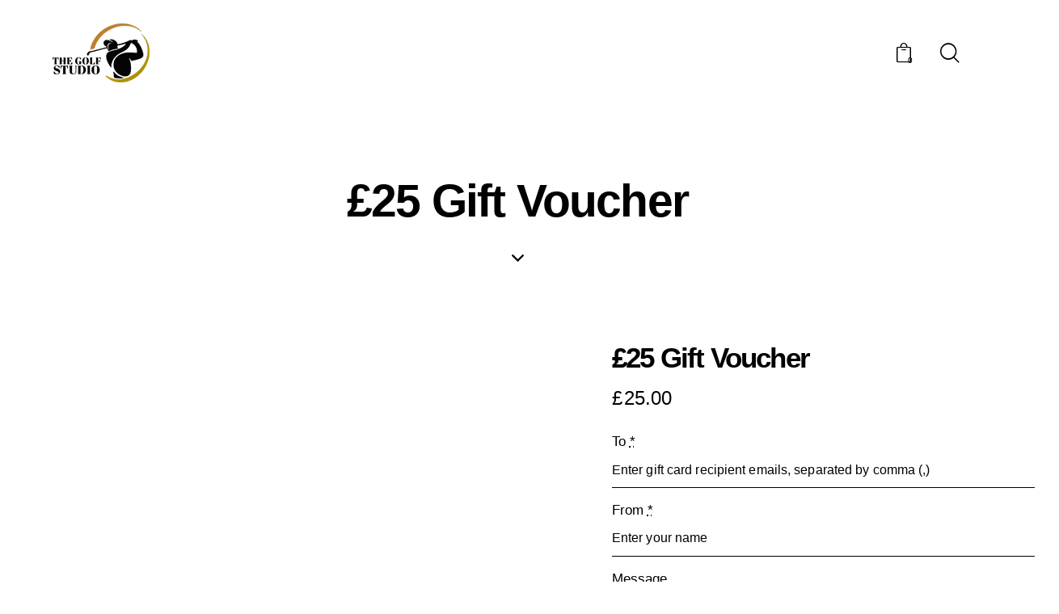

--- FILE ---
content_type: text/html; charset=UTF-8
request_url: https://thegolf.studio/product/25-gift-voucher/
body_size: 114412
content:
<!DOCTYPE html>
<html dir="ltr" lang="en-GB" prefix="og: https://ogp.me/ns#" class="no-js scheme_default">

<head><meta charset="UTF-8"><script>if(navigator.userAgent.match(/MSIE|Internet Explorer/i)||navigator.userAgent.match(/Trident\/7\..*?rv:11/i)){var href=document.location.href;if(!href.match(/[?&]nowprocket/)){if(href.indexOf("?")==-1){if(href.indexOf("#")==-1){document.location.href=href+"?nowprocket=1"}else{document.location.href=href.replace("#","?nowprocket=1#")}}else{if(href.indexOf("#")==-1){document.location.href=href+"&nowprocket=1"}else{document.location.href=href.replace("#","&nowprocket=1#")}}}}</script><script>class RocketLazyLoadScripts{constructor(){this.triggerEvents=["keydown","mousedown","mousemove","touchmove","touchstart","touchend","wheel"],this.userEventHandler=this._triggerListener.bind(this),this.touchStartHandler=this._onTouchStart.bind(this),this.touchMoveHandler=this._onTouchMove.bind(this),this.touchEndHandler=this._onTouchEnd.bind(this),this.clickHandler=this._onClick.bind(this),this.interceptedClicks=[],window.addEventListener("pageshow",(e=>{this.persisted=e.persisted})),window.addEventListener("DOMContentLoaded",(()=>{this._preconnect3rdParties()})),this.delayedScripts={normal:[],async:[],defer:[]},this.allJQueries=[]}_addUserInteractionListener(e){document.hidden?e._triggerListener():(this.triggerEvents.forEach((t=>window.addEventListener(t,e.userEventHandler,{passive:!0}))),window.addEventListener("touchstart",e.touchStartHandler,{passive:!0}),window.addEventListener("mousedown",e.touchStartHandler),document.addEventListener("visibilitychange",e.userEventHandler))}_removeUserInteractionListener(){this.triggerEvents.forEach((e=>window.removeEventListener(e,this.userEventHandler,{passive:!0}))),document.removeEventListener("visibilitychange",this.userEventHandler)}_onTouchStart(e){"HTML"!==e.target.tagName&&(window.addEventListener("touchend",this.touchEndHandler),window.addEventListener("mouseup",this.touchEndHandler),window.addEventListener("touchmove",this.touchMoveHandler,{passive:!0}),window.addEventListener("mousemove",this.touchMoveHandler),e.target.addEventListener("click",this.clickHandler),this._renameDOMAttribute(e.target,"onclick","rocket-onclick"))}_onTouchMove(e){window.removeEventListener("touchend",this.touchEndHandler),window.removeEventListener("mouseup",this.touchEndHandler),window.removeEventListener("touchmove",this.touchMoveHandler,{passive:!0}),window.removeEventListener("mousemove",this.touchMoveHandler),e.target.removeEventListener("click",this.clickHandler),this._renameDOMAttribute(e.target,"rocket-onclick","onclick")}_onTouchEnd(e){window.removeEventListener("touchend",this.touchEndHandler),window.removeEventListener("mouseup",this.touchEndHandler),window.removeEventListener("touchmove",this.touchMoveHandler,{passive:!0}),window.removeEventListener("mousemove",this.touchMoveHandler)}_onClick(e){e.target.removeEventListener("click",this.clickHandler),this._renameDOMAttribute(e.target,"rocket-onclick","onclick"),this.interceptedClicks.push(e),e.preventDefault(),e.stopPropagation(),e.stopImmediatePropagation()}_replayClicks(){window.removeEventListener("touchstart",this.touchStartHandler,{passive:!0}),window.removeEventListener("mousedown",this.touchStartHandler),this.interceptedClicks.forEach((e=>{e.target.dispatchEvent(new MouseEvent("click",{view:e.view,bubbles:!0,cancelable:!0}))}))}_renameDOMAttribute(e,t,n){e.hasAttribute&&e.hasAttribute(t)&&(event.target.setAttribute(n,event.target.getAttribute(t)),event.target.removeAttribute(t))}_triggerListener(){this._removeUserInteractionListener(this),"loading"===document.readyState?document.addEventListener("DOMContentLoaded",this._loadEverythingNow.bind(this)):this._loadEverythingNow()}_preconnect3rdParties(){let e=[];document.querySelectorAll("script[type=rocketlazyloadscript]").forEach((t=>{if(t.hasAttribute("src")){const n=new URL(t.src).origin;n!==location.origin&&e.push({src:n,crossOrigin:t.crossOrigin||"module"===t.getAttribute("data-rocket-type")})}})),e=[...new Map(e.map((e=>[JSON.stringify(e),e]))).values()],this._batchInjectResourceHints(e,"preconnect")}async _loadEverythingNow(){this.lastBreath=Date.now(),this._delayEventListeners(),this._delayJQueryReady(this),this._handleDocumentWrite(),this._registerAllDelayedScripts(),this._preloadAllScripts(),await this._loadScriptsFromList(this.delayedScripts.normal),await this._loadScriptsFromList(this.delayedScripts.defer),await this._loadScriptsFromList(this.delayedScripts.async);try{await this._triggerDOMContentLoaded(),await this._triggerWindowLoad()}catch(e){}window.dispatchEvent(new Event("rocket-allScriptsLoaded")),this._replayClicks()}_registerAllDelayedScripts(){document.querySelectorAll("script[type=rocketlazyloadscript]").forEach((e=>{e.hasAttribute("src")?e.hasAttribute("async")&&!1!==e.async?this.delayedScripts.async.push(e):e.hasAttribute("defer")&&!1!==e.defer||"module"===e.getAttribute("data-rocket-type")?this.delayedScripts.defer.push(e):this.delayedScripts.normal.push(e):this.delayedScripts.normal.push(e)}))}async _transformScript(e){return await this._littleBreath(),new Promise((t=>{const n=document.createElement("script");[...e.attributes].forEach((e=>{let t=e.nodeName;"type"!==t&&("data-rocket-type"===t&&(t="type"),n.setAttribute(t,e.nodeValue))})),e.hasAttribute("src")?(n.addEventListener("load",t),n.addEventListener("error",t)):(n.text=e.text,t());try{e.parentNode.replaceChild(n,e)}catch(e){t()}}))}async _loadScriptsFromList(e){const t=e.shift();return t?(await this._transformScript(t),this._loadScriptsFromList(e)):Promise.resolve()}_preloadAllScripts(){this._batchInjectResourceHints([...this.delayedScripts.normal,...this.delayedScripts.defer,...this.delayedScripts.async],"preload")}_batchInjectResourceHints(e,t){var n=document.createDocumentFragment();e.forEach((e=>{if(e.src){const i=document.createElement("link");i.href=e.src,i.rel=t,"preconnect"!==t&&(i.as="script"),e.getAttribute&&"module"===e.getAttribute("data-rocket-type")&&(i.crossOrigin=!0),e.crossOrigin&&(i.crossOrigin=e.crossOrigin),n.appendChild(i)}})),document.head.appendChild(n)}_delayEventListeners(){let e={};function t(t,n){!function(t){function n(n){return e[t].eventsToRewrite.indexOf(n)>=0?"rocket-"+n:n}e[t]||(e[t]={originalFunctions:{add:t.addEventListener,remove:t.removeEventListener},eventsToRewrite:[]},t.addEventListener=function(){arguments[0]=n(arguments[0]),e[t].originalFunctions.add.apply(t,arguments)},t.removeEventListener=function(){arguments[0]=n(arguments[0]),e[t].originalFunctions.remove.apply(t,arguments)})}(t),e[t].eventsToRewrite.push(n)}function n(e,t){let n=e[t];Object.defineProperty(e,t,{get:()=>n||function(){},set(i){e["rocket"+t]=n=i}})}t(document,"DOMContentLoaded"),t(window,"DOMContentLoaded"),t(window,"load"),t(window,"pageshow"),t(document,"readystatechange"),n(document,"onreadystatechange"),n(window,"onload"),n(window,"onpageshow")}_delayJQueryReady(e){let t=window.jQuery;Object.defineProperty(window,"jQuery",{get:()=>t,set(n){if(n&&n.fn&&!e.allJQueries.includes(n)){n.fn.ready=n.fn.init.prototype.ready=function(t){e.domReadyFired?t.bind(document)(n):document.addEventListener("rocket-DOMContentLoaded",(()=>t.bind(document)(n)))};const t=n.fn.on;n.fn.on=n.fn.init.prototype.on=function(){if(this[0]===window){function e(e){return e.split(" ").map((e=>"load"===e||0===e.indexOf("load.")?"rocket-jquery-load":e)).join(" ")}"string"==typeof arguments[0]||arguments[0]instanceof String?arguments[0]=e(arguments[0]):"object"==typeof arguments[0]&&Object.keys(arguments[0]).forEach((t=>{delete Object.assign(arguments[0],{[e(t)]:arguments[0][t]})[t]}))}return t.apply(this,arguments),this},e.allJQueries.push(n)}t=n}})}async _triggerDOMContentLoaded(){this.domReadyFired=!0,await this._littleBreath(),document.dispatchEvent(new Event("rocket-DOMContentLoaded")),await this._littleBreath(),window.dispatchEvent(new Event("rocket-DOMContentLoaded")),await this._littleBreath(),document.dispatchEvent(new Event("rocket-readystatechange")),await this._littleBreath(),document.rocketonreadystatechange&&document.rocketonreadystatechange()}async _triggerWindowLoad(){await this._littleBreath(),window.dispatchEvent(new Event("rocket-load")),await this._littleBreath(),window.rocketonload&&window.rocketonload(),await this._littleBreath(),this.allJQueries.forEach((e=>e(window).trigger("rocket-jquery-load"))),await this._littleBreath();const e=new Event("rocket-pageshow");e.persisted=this.persisted,window.dispatchEvent(e),await this._littleBreath(),window.rocketonpageshow&&window.rocketonpageshow({persisted:this.persisted})}_handleDocumentWrite(){const e=new Map;document.write=document.writeln=function(t){const n=document.currentScript,i=document.createRange(),r=n.parentElement;let o=e.get(n);void 0===o&&(o=n.nextSibling,e.set(n,o));const s=document.createDocumentFragment();i.setStart(s,0),s.appendChild(i.createContextualFragment(t)),r.insertBefore(s,o)}}async _littleBreath(){Date.now()-this.lastBreath>45&&(await this._requestAnimFrame(),this.lastBreath=Date.now())}async _requestAnimFrame(){return document.hidden?new Promise((e=>setTimeout(e))):new Promise((e=>requestAnimationFrame(e)))}static run(){const e=new RocketLazyLoadScripts;e._addUserInteractionListener(e)}}RocketLazyLoadScripts.run();</script>
				
					<meta name="viewport" content="width=device-width, initial-scale=1">
		<meta name="format-detection" content="telephone=no">
		<link rel="profile" href="//gmpg.org/xfn/11">
		<title>£25 Gift Voucher - The Golf Studio Sunderland |</title><style id="perfmatters-used-css">@font-face{font-family:"trx_addons_icons";src:url("https://thegolf.studio/wp-content/plugins/trx_addons/css/font-icons/css/../font/trx_addons_icons.eot?60489628");src:url("https://thegolf.studio/wp-content/plugins/trx_addons/css/font-icons/css/../font/trx_addons_icons.eot?60489628#iefix") format("embedded-opentype"),url("https://thegolf.studio/wp-content/plugins/trx_addons/css/font-icons/css/../font/trx_addons_icons.woff2?60489628") format("woff2"),url("https://thegolf.studio/wp-content/plugins/trx_addons/css/font-icons/css/../font/trx_addons_icons.woff?60489628") format("woff"),url("https://thegolf.studio/wp-content/plugins/trx_addons/css/font-icons/css/../font/trx_addons_icons.ttf?60489628") format("truetype"),url("https://thegolf.studio/wp-content/plugins/trx_addons/css/font-icons/css/../font/trx_addons_icons.svg?60489628#trx_addons_icons") format("svg");font-weight:normal;font-style:normal;}[class^="trx_addons_icon-"]:before,[class*=" trx_addons_icon-"]:before{font-family:"trx_addons_icons";font-style:normal;font-weight:normal;speak:never;display:inline-block;text-decoration:inherit;width:1em;margin-right:.2em;text-align:center;font-variant:normal;text-transform:none;line-height:1em;margin-left:.2em;-webkit-font-smoothing:antialiased;-moz-osx-font-smoothing:grayscale;}.trx_addons_icon-up:before{content:"";}.trx_addons_icon-basket:before{content:"";}.trx_addons_icon-menu:before{content:"";}@font-face{font-family:"fontello";src:url("https://thegolf.studio/wp-content/themes/n7-golf-club/skins/default/css/font-icons/css/../font/fontello.eot?214278");src:url("https://thegolf.studio/wp-content/themes/n7-golf-club/skins/default/css/font-icons/css/../font/fontello.eot?214278#iefix") format("embedded-opentype"),url("https://thegolf.studio/wp-content/themes/n7-golf-club/skins/default/css/font-icons/css/../font/fontello.woff2?214278") format("woff2"),url("https://thegolf.studio/wp-content/themes/n7-golf-club/skins/default/css/font-icons/css/../font/fontello.woff?214278") format("woff"),url("https://thegolf.studio/wp-content/themes/n7-golf-club/skins/default/css/font-icons/css/../font/fontello.ttf?214278") format("truetype"),url("https://thegolf.studio/wp-content/themes/n7-golf-club/skins/default/css/font-icons/css/../font/fontello.svg?214278#fontello") format("svg");font-weight:normal;font-style:normal;}[class^="icon-"]:before,[class*=" icon-"]:before{font-family:"fontello";font-style:normal;font-weight:normal;speak:never;display:inline-block;text-decoration:inherit;width:1em;margin-right:.2em;text-align:center;font-variant:normal;text-transform:none;line-height:1em;margin-left:.2em;-webkit-font-smoothing:antialiased;-moz-osx-font-smoothing:grayscale;}.icon-shopping-cart:before{content:"";}@-webkit-keyframes sbi-sk-scaleout{0%{-webkit-transform:scale(0);}100%{-webkit-transform:scale(1);opacity:0;}}@keyframes sbi-sk-scaleout{0%{-webkit-transform:scale(0);-ms-transform:scale(0);transform:scale(0);}100%{-webkit-transform:scale(1);-ms-transform:scale(1);transform:scale(1);opacity:0;}}@-webkit-keyframes fa-spin{0%{-webkit-transform:rotate(0deg);transform:rotate(0deg);}100%{-webkit-transform:rotate(359deg);transform:rotate(359deg);}}@keyframes fa-spin{0%{-webkit-transform:rotate(0deg);transform:rotate(0deg);}100%{-webkit-transform:rotate(359deg);transform:rotate(359deg);}}:where(.wp-block-button__link){box-shadow:none;text-decoration:none;border-radius:9999px;padding:calc(.667em + 2px) calc(1.333em + 2px);}:where(.wp-block-columns.has-background){padding:1.25em 2.375em;}:where(.wp-block-post-comments input[type=submit]){border:none;}.wp-block-embed.alignleft,.wp-block-embed.alignright,.wp-block[data-align=left]>[data-type="core/embed"],.wp-block[data-align=right]>[data-type="core/embed"]{max-width:360px;width:100%;}.wp-block-embed.alignleft .wp-block-embed__wrapper,.wp-block-embed.alignright .wp-block-embed__wrapper,.wp-block[data-align=left]>[data-type="core/embed"] .wp-block-embed__wrapper,.wp-block[data-align=right]>[data-type="core/embed"] .wp-block-embed__wrapper{min-width:280px;}.wp-block-cover .wp-block-embed{min-width:320px;min-height:240px;}.wp-block-embed{overflow-wrap:break-word;}.wp-block-embed figcaption{margin-top:.5em;margin-bottom:1em;}.wp-block-embed iframe{max-width:100%;}.wp-block-embed__wrapper{position:relative;}.wp-embed-responsive .wp-has-aspect-ratio .wp-block-embed__wrapper:before{content:"";display:block;padding-top:50%;}.wp-embed-responsive .wp-has-aspect-ratio iframe{position:absolute;top:0;right:0;bottom:0;left:0;height:100%;width:100%;}.wp-embed-responsive .wp-embed-aspect-21-9 .wp-block-embed__wrapper:before{padding-top:42.85%;}.wp-embed-responsive .wp-embed-aspect-18-9 .wp-block-embed__wrapper:before{padding-top:50%;}.wp-embed-responsive .wp-embed-aspect-16-9 .wp-block-embed__wrapper:before{padding-top:56.25%;}.wp-embed-responsive .wp-embed-aspect-4-3 .wp-block-embed__wrapper:before{padding-top:75%;}.wp-embed-responsive .wp-embed-aspect-1-1 .wp-block-embed__wrapper:before{padding-top:100%;}.wp-embed-responsive .wp-embed-aspect-9-16 .wp-block-embed__wrapper:before{padding-top:177.77%;}.wp-embed-responsive .wp-embed-aspect-1-2 .wp-block-embed__wrapper:before{padding-top:200%;}:where(.wp-block-file__button){border-radius:2em;padding:.5em 1em;}:where(.wp-block-file__button):is(a):active,:where(.wp-block-file__button):is(a):focus,:where(.wp-block-file__button):is(a):hover,:where(.wp-block-file__button):is(a):visited{box-shadow:none;color:#fff;opacity:.85;text-decoration:none;}ol,ul{box-sizing:border-box;}:where(.wp-block-navigation.has-background .wp-block-navigation-item a:not(.wp-element-button)),:where(.wp-block-navigation.has-background .wp-block-navigation-submenu a:not(.wp-element-button)),:where(.wp-block-navigation .wp-block-navigation__submenu-container .wp-block-navigation-item a:not(.wp-element-button)),:where(.wp-block-navigation .wp-block-navigation__submenu-container .wp-block-navigation-submenu a:not(.wp-element-button)){padding:.5em 1em;}@keyframes overlay-menu__fade-in-animation{0%{opacity:0;transform:translateY(.5em);}to{opacity:1;transform:translateY(0);}}:where(p.has-text-color:not(.has-link-color)) a{color:inherit;}:where(.wp-block-search__button){border:1px solid #ccc;padding:.375em .625em;}:where(.wp-block-search__button-inside .wp-block-search__inside-wrapper){padding:4px;border:1px solid #949494;}:where(.wp-block-search__button-inside .wp-block-search__inside-wrapper) :where(.wp-block-search__button){padding:.125em .5em;}.wp-element-button{cursor:pointer;}:root{--wp--preset--font-size--normal:16px;--wp--preset--font-size--huge:42px;}.screen-reader-text{border:0;clip:rect(1px,1px,1px,1px);clip-path:inset(50%);height:1px;margin:-1px;overflow:hidden;padding:0;position:absolute;width:1px;word-wrap:normal !important;}.screen-reader-text:focus{background-color:#ddd;clip:auto !important;clip-path:none;color:#444;display:block;font-size:1em;height:auto;left:5px;line-height:normal;padding:15px 23px 14px;text-decoration:none;top:5px;width:auto;z-index:100000;}html :where(.has-border-color){border-style:solid;}html :where([style*=border-top-color]){border-top-style:solid;}html :where([style*=border-right-color]){border-right-style:solid;}html :where([style*=border-bottom-color]){border-bottom-style:solid;}html :where([style*=border-left-color]){border-left-style:solid;}html :where([style*=border-width]){border-style:solid;}html :where([style*=border-top-width]){border-top-style:solid;}html :where([style*=border-right-width]){border-right-style:solid;}html :where([style*=border-bottom-width]){border-bottom-style:solid;}html :where([style*=border-left-width]){border-left-style:solid;}html :where(img[class*=wp-image-]){height:auto;max-width:100%;}figure{margin:0 0 1em;}.screen-reader-text{clip:rect(1px,1px,1px,1px);word-wrap:normal !important;border:0;-webkit-clip-path:inset(50%);clip-path:inset(50%);height:1px;margin:-1px;overflow:hidden;overflow-wrap:normal !important;padding:0;position:absolute !important;width:1px;}.screen-reader-text:focus{clip:auto !important;background-color:#fff;border-radius:3px;box-shadow:0 0 2px 2px rgba(0,0,0,.6);-webkit-clip-path:none;clip-path:none;color:#2b2d2f;display:block;font-size:.875rem;font-weight:700;height:auto;left:5px;line-height:normal;padding:15px 23px 14px;text-decoration:none;top:5px;width:auto;z-index:100000;}@-webkit-keyframes fadein{0%{opacity:0;}to{opacity:1;}}@keyframes fadein{0%{opacity:0;}to{opacity:1;}}@-webkit-keyframes slidein{0%{transform:translateX(0);}to{transform:translateX(-480px);}}@keyframes slidein{0%{transform:translateX(0);}to{transform:translateX(-480px);}}@media only screen and (max-width:480px){@-webkit-keyframes slidein{0%{transform:translateX(0);}to{transform:translateX(-100vw);}}@keyframes slidein{0%{transform:translateX(0);}to{transform:translateX(-100vw);}}}@-webkit-keyframes spin{0%{transform:rotate(0deg);}to{transform:rotate(1 turn);}}@keyframes spin{0%{transform:rotate(0deg);}to{transform:rotate(1 turn);}}:where(.wp-block-woocommerce-mini-cart-contents){background:#fff;}:where(div[data-block-name="woocommerce/legacy-template"]){margin-left:auto;margin-right:auto;max-width:1000px;}@-webkit-keyframes spinner__animation{0%{-webkit-animation-timing-function:cubic-bezier(.5856,.0703,.4143,.9297);animation-timing-function:cubic-bezier(.5856,.0703,.4143,.9297);transform:rotate(0deg);}to{transform:rotate(1 turn);}}@keyframes spinner__animation{0%{-webkit-animation-timing-function:cubic-bezier(.5856,.0703,.4143,.9297);animation-timing-function:cubic-bezier(.5856,.0703,.4143,.9297);transform:rotate(0deg);}to{transform:rotate(1 turn);}}@-webkit-keyframes loading__animation{to{transform:translateX(100%);}}@keyframes loading__animation{to{transform:translateX(100%);}}:root{--wcm-btn-color:#5c7676;--wcm-btn-hover-color:--wcm-btn-hover-color;}@-webkit-keyframes wcm-spinner{0%{-webkit-transform:rotate(0deg);transform:rotate(0deg);}to{-webkit-transform:rotate(1 turn);transform:rotate(1 turn);}}@keyframes wcm-spinner{0%{-webkit-transform:rotate(0deg);transform:rotate(0deg);}to{-webkit-transform:rotate(1 turn);transform:rotate(1 turn);}}@keyframes booked-flyin{0%{opacity:0;transform:scale(.9);}100%{opacity:1;transform:scale(1);}}@-webkit-keyframes booked-flyin{0%{opacity:0;-webkit-transform:scale(.9);}100%{opacity:1;-webkit-transform:scale(1);}}@-moz-keyframes booked-flyin{0%{opacity:0;-moz-transform:scale(.9);}100%{opacity:1;-moz-transform:scale(1);}}@-ms-keyframes booked-flyin{0%{opacity:0;-ms-transform:scale(.9);}100%{opacity:1;-ms-transform:scale(1);}}@-o-keyframes booked-flyin{0%{opacity:0;-o-transform:scale(.9);}100%{opacity:1;-o-transform:scale(1);}}@keyframes booked-popflyin{0%{opacity:0;transform:scale(.95);}50%{opacity:1;transform:scale(1.01);}100%{opacity:1;transform:scale(1);}}@-webkit-keyframes booked-popflyin{0%{opacity:0;-webkit-transform:scale(.95);}50%{opacity:1;-webkit-transform:scale(1.01);}100%{opacity:1;-webkit-transform:scale(1);}}@-moz-keyframes booked-popflyin{0%{opacity:0;-moz-transform:scale(.95);}50%{opacity:1;-moz-transform:scale(1.01);}100%{opacity:1;-moz-transform:scale(1);}}@-ms-keyframes booked-popflyin{0%{opacity:0;-ms-transform:scale(.95);}50%{opacity:1;-ms-transform:scale(1.01);}100%{opacity:1;-ms-transform:scale(1);}}@-o-keyframes booked-popflyin{0%{opacity:0;-o-transform:scale(.95);}50%{opacity:1;-o-transform:scale(1.01);}100%{opacity:1;-o-transform:scale(1);}}@keyframes booked-flyout{0%{opacity:1;transform:scale(1);}100%{opacity:0;transform:scale(.9);}}@-webkit-keyframes booked-flyout{0%{opacity:1;-webkit-transform:scale(1);}100%{opacity:0;-webkit-transform:scale(.9);}}@-moz-keyframes booked-flyout{0%{opacity:1;-moz-transform:scale(1);}100%{opacity:0;-moz-transform:scale(.9);}}@-ms-keyframes booked-flyout{0%{opacity:1;-ms-transform:scale(1);}100%{opacity:0;-ms-transform:scale(.9);}}@-o-keyframes booked-flyout{0%{opacity:1;-o-transform:scale(1);}100%{opacity:0;-o-transform:scale(.9);}}@keyframes booked-popdown{0%{opacity:0;transform:translateY(-5px);}100%{opacity:1;transform:translateY(0);}}@-webkit-keyframes booked-popdown{0%{opacity:0;-webkit-transform:translateY(-5px);}100%{opacity:1;-webkit-transform:translateY(0);}}@-moz-keyframes booked-popdown{0%{opacity:0;-moz-transform:translateY(-5px);}100%{opacity:1;-moz-transform:translateY(0);}}@-ms-keyframes booked-popdown{0%{opacity:0;-ms-transform:translateY(-5px);}100%{opacity:1;-ms-transform:translateY(0);}}@-o-keyframes booked-popdown{0%{opacity:0;-o-transform:translateY(-5px);}100%{opacity:1;-o-transform:translateY(0);}}@keyframes booked-fadein{0%{opacity:0;}100%{opacity:1;}}@-webkit-keyframes booked-fadein{0%{opacity:0;}100%{opacity:1;}}@-moz-keyframes booked-fadein{0%{opacity:0;}100%{opacity:1;}}@-ms-keyframes booked-fadein{0%{opacity:0;}100%{opacity:1;}}@-o-keyframes booked-fadein{0%{opacity:0;}100%{opacity:1;}}@keyframes booked-fadeout{0%{opacity:1;}100%{opacity:9;}}@-webkit-keyframes booked-fadeout{0%{opacity:1;}100%{opacity:9;}}@-moz-keyframes booked-fadeout{0%{opacity:1;}100%{opacity:9;}}@-ms-keyframes booked-fadeout{0%{opacity:1;}100%{opacity:9;}}@-o-keyframes booked-fadeout{0%{opacity:1;}100%{opacity:9;}}@keyframes booked-flyin{0%{opacity:0;transform:scale(.9);}100%{opacity:1;transform:scale(1);}}@keyframes booked-popflyin{0%{opacity:0;transform:scale(.95);}50%{opacity:1;transform:scale(1.01);}100%{opacity:1;transform:scale(1);}}@keyframes booked-flyout{0%{opacity:1;transform:scale(1);}100%{opacity:0;transform:scale(.9);}}@keyframes booked-popdown{0%{opacity:0;transform:translateY(-5px);}100%{opacity:1;transform:translateY(0);}}@keyframes booked-fadein{0%{opacity:0;}100%{opacity:1;}}@keyframes booked-fadeout{0%{opacity:1;}100%{opacity:9;}}body{}@keyframes spin{from{transform:rotate(0deg);}to{transform:rotate(360deg);}}@keyframes blink{from{opacity:0;}50%{opacity:1;}to{opacity:0;}}button::-moz-focus-inner{padding:0;border:0;}button.pswp__button{box-shadow:none !important;background-image:url("https://thegolf.studio/wp-content/plugins/woocommerce/assets/css/photoswipe/default-skin/default-skin.png") !important;}button.pswp__button,button.pswp__button--arrow--left::before,button.pswp__button--arrow--right::before,button.pswp__button:hover{background-color:transparent !important;}button.pswp__button--arrow--left,button.pswp__button--arrow--left:hover,button.pswp__button--arrow--right,button.pswp__button--arrow--right:hover{background-image:none !important;}button.pswp__button--close:hover{background-position:0 -44px;}button.pswp__button--zoom:hover{background-position:-88px 0;}.pswp{display:none;position:absolute;width:100%;height:100%;left:0;top:0;overflow:hidden;-ms-touch-action:none;touch-action:none;z-index:1500;-webkit-text-size-adjust:100%;-webkit-backface-visibility:hidden;outline:0;}.pswp *{-webkit-box-sizing:border-box;box-sizing:border-box;}.pswp img{max-width:none;}.pswp__bg{position:absolute;left:0;top:0;width:100%;height:100%;background:#000;opacity:0;-webkit-transform:translateZ(0);transform:translateZ(0);-webkit-backface-visibility:hidden;will-change:opacity;}.pswp__scroll-wrap{position:absolute;left:0;top:0;width:100%;height:100%;overflow:hidden;}.pswp__container,.pswp__zoom-wrap{-ms-touch-action:none;touch-action:none;position:absolute;left:0;right:0;top:0;bottom:0;}.pswp__container,.pswp__img{-webkit-user-select:none;-moz-user-select:none;-ms-user-select:none;user-select:none;-webkit-tap-highlight-color:transparent;-webkit-touch-callout:none;}.pswp__bg{will-change:opacity;-webkit-transition:opacity 333ms cubic-bezier(.4,0,.22,1);transition:opacity 333ms cubic-bezier(.4,0,.22,1);}.pswp__container,.pswp__zoom-wrap{-webkit-backface-visibility:hidden;}.pswp__item{position:absolute;left:0;right:0;top:0;bottom:0;overflow:hidden;}.pswp__button{width:44px;height:44px;position:relative;background:0 0;cursor:pointer;overflow:visible;-webkit-appearance:none;display:block;border:0;padding:0;margin:0;float:right;opacity:.75;-webkit-transition:opacity .2s;transition:opacity .2s;-webkit-box-shadow:none;box-shadow:none;}.pswp__button:focus,.pswp__button:hover{opacity:1;}.pswp__button:active{outline:0;opacity:.9;}.pswp__button::-moz-focus-inner{padding:0;border:0;}.pswp__button,.pswp__button--arrow--left:before,.pswp__button--arrow--right:before{background:url("https://thegolf.studio/wp-content/plugins/woocommerce/assets/css/photoswipe/default-skin/default-skin.png") 0 0 no-repeat;background-size:264px 88px;width:44px;height:44px;}.pswp__button--close{background-position:0 -44px;}.pswp__button--share{background-position:-44px -44px;}.pswp__button--fs{display:none;}.pswp__button--zoom{display:none;background-position:-88px 0;}.pswp__button--arrow--left,.pswp__button--arrow--right{background:0 0;top:50%;margin-top:-50px;width:70px;height:100px;position:absolute;}.pswp__button--arrow--left{left:0;}.pswp__button--arrow--right{right:0;}.pswp__button--arrow--left:before,.pswp__button--arrow--right:before{content:"";top:35px;background-color:rgba(0,0,0,.3);height:30px;width:32px;position:absolute;}.pswp__button--arrow--left:before{left:6px;background-position:-138px -44px;}.pswp__button--arrow--right:before{right:6px;background-position:-94px -44px;}.pswp__counter,.pswp__share-modal{-webkit-user-select:none;-moz-user-select:none;-ms-user-select:none;user-select:none;}.pswp__share-modal{display:block;background:rgba(0,0,0,.5);width:100%;height:100%;top:0;left:0;padding:10px;position:absolute;z-index:1600;opacity:0;-webkit-transition:opacity .25s ease-out;transition:opacity .25s ease-out;-webkit-backface-visibility:hidden;will-change:opacity;}.pswp__share-modal--hidden{display:none;}.pswp__share-tooltip{z-index:1620;position:absolute;background:#fff;top:56px;border-radius:2px;display:block;width:auto;right:44px;-webkit-box-shadow:0 2px 5px rgba(0,0,0,.25);box-shadow:0 2px 5px rgba(0,0,0,.25);-webkit-transform:translateY(6px);-ms-transform:translateY(6px);transform:translateY(6px);-webkit-transition:-webkit-transform .25s;transition:transform .25s;-webkit-backface-visibility:hidden;will-change:transform;}.pswp__share-tooltip a{display:block;padding:8px 12px;color:#000;text-decoration:none;font-size:14px;line-height:18px;}.pswp__share-tooltip a:hover{text-decoration:none;color:#000;}.pswp__share-tooltip a:first-child{border-radius:2px 2px 0 0;}.pswp__share-tooltip a:last-child{border-radius:0 0 2px 2px;}.pswp__counter{position:absolute;left:0;top:0;height:44px;font-size:13px;line-height:44px;color:#fff;opacity:.75;padding:0 10px;}.pswp__caption{position:absolute;left:0;bottom:0;width:100%;min-height:44px;}.pswp__caption small{font-size:11px;color:#bbb;}.pswp__caption__center{text-align:left;max-width:420px;margin:0 auto;font-size:13px;padding:10px;line-height:20px;color:#ccc;}.pswp__preloader{width:44px;height:44px;position:absolute;top:0;left:50%;margin-left:-22px;opacity:0;-webkit-transition:opacity .25s ease-out;transition:opacity .25s ease-out;will-change:opacity;direction:ltr;}.pswp__preloader__icn{width:20px;height:20px;margin:12px;}@media screen and (max-width:1024px){.pswp__preloader{position:relative;left:auto;top:auto;margin:0;float:right;}}@-webkit-keyframes clockwise{0%{-webkit-transform:rotate(0);transform:rotate(0);}100%{-webkit-transform:rotate(360deg);transform:rotate(360deg);}}@keyframes clockwise{0%{-webkit-transform:rotate(0);transform:rotate(0);}100%{-webkit-transform:rotate(360deg);transform:rotate(360deg);}}@-webkit-keyframes donut-rotate{0%{-webkit-transform:rotate(0);transform:rotate(0);}50%{-webkit-transform:rotate(-140deg);transform:rotate(-140deg);}100%{-webkit-transform:rotate(0);transform:rotate(0);}}@keyframes donut-rotate{0%{-webkit-transform:rotate(0);transform:rotate(0);}50%{-webkit-transform:rotate(-140deg);transform:rotate(-140deg);}100%{-webkit-transform:rotate(0);transform:rotate(0);}}.pswp__ui{-webkit-font-smoothing:auto;visibility:visible;opacity:1;z-index:1550;}.pswp__top-bar{position:absolute;left:0;top:0;height:44px;width:100%;}.pswp--has_mouse .pswp__button--arrow--left,.pswp--has_mouse .pswp__button--arrow--right,.pswp__caption,.pswp__top-bar{-webkit-backface-visibility:hidden;will-change:opacity;-webkit-transition:opacity 333ms cubic-bezier(.4,0,.22,1);transition:opacity 333ms cubic-bezier(.4,0,.22,1);}.pswp__caption,.pswp__top-bar{background-color:rgba(0,0,0,.5);}.pswp__ui--hidden .pswp__button--arrow--left,.pswp__ui--hidden .pswp__button--arrow--right,.pswp__ui--hidden .pswp__caption,.pswp__ui--hidden .pswp__top-bar{opacity:.001;}:root{--woocommerce:#a46497;--wc-green:#7ad03a;--wc-red:#a00;--wc-orange:#ffba00;--wc-blue:#2ea2cc;--wc-primary:#a46497;--wc-primary-text:white;--wc-secondary:#ebe9eb;--wc-secondary-text:#515151;--wc-highlight:#77a464;--wc-highligh-text:white;--wc-content-bg:#fff;--wc-subtext:#767676;}.woocommerce img,.woocommerce-page img{height:auto;max-width:100%;}.woocommerce #content div.product div.images,.woocommerce div.product div.images,.woocommerce-page #content div.product div.images,.woocommerce-page div.product div.images{float:left;width:48%;}.woocommerce #content div.product div.summary,.woocommerce div.product div.summary,.woocommerce-page #content div.product div.summary,.woocommerce-page div.product div.summary{float:right;width:48%;clear:none;}.woocommerce #content div.product .woocommerce-tabs,.woocommerce div.product .woocommerce-tabs,.woocommerce-page #content div.product .woocommerce-tabs,.woocommerce-page div.product .woocommerce-tabs{clear:both;}.woocommerce #content div.product .woocommerce-tabs ul.tabs::after,.woocommerce #content div.product .woocommerce-tabs ul.tabs::before,.woocommerce div.product .woocommerce-tabs ul.tabs::after,.woocommerce div.product .woocommerce-tabs ul.tabs::before,.woocommerce-page #content div.product .woocommerce-tabs ul.tabs::after,.woocommerce-page #content div.product .woocommerce-tabs ul.tabs::before,.woocommerce-page div.product .woocommerce-tabs ul.tabs::after,.woocommerce-page div.product .woocommerce-tabs ul.tabs::before{content:" ";display:table;}.woocommerce #content div.product .woocommerce-tabs ul.tabs::after,.woocommerce div.product .woocommerce-tabs ul.tabs::after,.woocommerce-page #content div.product .woocommerce-tabs ul.tabs::after,.woocommerce-page div.product .woocommerce-tabs ul.tabs::after{clear:both;}.woocommerce #content div.product .woocommerce-tabs ul.tabs li,.woocommerce div.product .woocommerce-tabs ul.tabs li,.woocommerce-page #content div.product .woocommerce-tabs ul.tabs li,.woocommerce-page div.product .woocommerce-tabs ul.tabs li{display:inline-block;}.woocommerce ul.products,.woocommerce-page ul.products{clear:both;}.woocommerce ul.products::after,.woocommerce ul.products::before,.woocommerce-page ul.products::after,.woocommerce-page ul.products::before{content:" ";display:table;}.woocommerce ul.products::after,.woocommerce-page ul.products::after{clear:both;}.woocommerce ul.products li.product,.woocommerce-page ul.products li.product{float:left;margin:0 3.8% 2.992em 0;padding:0;position:relative;width:22.05%;margin-left:0;}.woocommerce ul.products li.first,.woocommerce-page ul.products li.first{clear:both;}.woocommerce ul.products li.last,.woocommerce-page ul.products li.last{margin-right:0;}.woocommerce ul.products.columns-3 li.product,.woocommerce-page ul.products.columns-3 li.product{width:30.75%;}.woocommerce-page.columns-3 ul.products li.product,.woocommerce.columns-3 ul.products li.product{width:30.75%;}:root{--woocommerce:#a46497;--wc-green:#7ad03a;--wc-red:#a00;--wc-orange:#ffba00;--wc-blue:#2ea2cc;--wc-primary:#a46497;--wc-primary-text:white;--wc-secondary:#ebe9eb;--wc-secondary-text:#515151;--wc-highlight:#77a464;--wc-highligh-text:white;--wc-content-bg:#fff;--wc-subtext:#767676;}@-webkit-keyframes spin{100%{-webkit-transform:rotate(360deg);transform:rotate(360deg);}}@keyframes spin{100%{-webkit-transform:rotate(360deg);transform:rotate(360deg);}}@font-face{font-family:star;src:url("https://thegolf.studio/wp-content/plugins/woocommerce/assets/css/../fonts/star.eot");src:url("https://thegolf.studio/wp-content/plugins/woocommerce/assets/css/../fonts/star.eot?#iefix") format("embedded-opentype"),url("https://thegolf.studio/wp-content/plugins/woocommerce/assets/css/../fonts/star.woff") format("woff"),url("https://thegolf.studio/wp-content/plugins/woocommerce/assets/css/../fonts/star.ttf") format("truetype"),url("https://thegolf.studio/wp-content/plugins/woocommerce/assets/css/../fonts/star.svg#star") format("svg");font-weight:400;font-style:normal;}@font-face{font-family:WooCommerce;src:url("https://thegolf.studio/wp-content/plugins/woocommerce/assets/css/../fonts/WooCommerce.eot");src:url("https://thegolf.studio/wp-content/plugins/woocommerce/assets/css/../fonts/WooCommerce.eot?#iefix") format("embedded-opentype"),url("https://thegolf.studio/wp-content/plugins/woocommerce/assets/css/../fonts/WooCommerce.woff") format("woff"),url("https://thegolf.studio/wp-content/plugins/woocommerce/assets/css/../fonts/WooCommerce.ttf") format("truetype"),url("https://thegolf.studio/wp-content/plugins/woocommerce/assets/css/../fonts/WooCommerce.svg#WooCommerce") format("svg");font-weight:400;font-style:normal;}.screen-reader-text{clip:rect(1px,1px,1px,1px);height:1px;overflow:hidden;position:absolute !important;width:1px;word-wrap:normal !important;}.clear{clear:both;}.woocommerce .woocommerce-breadcrumb{margin:0 0 1em;padding:0;font-size:.92em;color:#767676;}.woocommerce .woocommerce-breadcrumb::after,.woocommerce .woocommerce-breadcrumb::before{content:" ";display:table;}.woocommerce .woocommerce-breadcrumb::after{clear:both;}.woocommerce .woocommerce-breadcrumb a{color:#767676;}.woocommerce .quantity .qty{width:3.631em;text-align:center;}.woocommerce div.product{margin-bottom:0;position:relative;}.woocommerce div.product .product_title{clear:none;margin-top:0;padding:0;}.woocommerce div.product p.price,.woocommerce div.product span.price{color:#77a464;font-size:1.25em;}.woocommerce div.product p.price ins,.woocommerce div.product span.price ins{background:inherit;font-weight:700;display:inline-block;}.woocommerce div.product p.price del,.woocommerce div.product span.price del{opacity:.5;display:inline-block;}.woocommerce div.product div.images{margin-bottom:2em;}.woocommerce div.product div.images img{display:block;width:100%;height:auto;box-shadow:none;}.woocommerce div.product div.images.woocommerce-product-gallery{position:relative;}.woocommerce div.product div.images .woocommerce-product-gallery__wrapper{transition:all cubic-bezier(.795,-.035,0,1) .5s;margin:0;padding:0;}.woocommerce div.product div.images .woocommerce-product-gallery__image:nth-child(n+2){width:25%;display:inline-block;}.woocommerce div.product div.summary{margin-bottom:2em;}.woocommerce div.product .woocommerce-tabs ul.tabs{list-style:none;padding:0 0 0 1em;margin:0 0 1.618em;overflow:hidden;position:relative;}.woocommerce div.product .woocommerce-tabs ul.tabs li{border:1px solid #d3ced2;background-color:#ebe9eb;color:#515151;display:inline-block;position:relative;z-index:0;border-radius:4px 4px 0 0;margin:0 -5px;padding:0 1em;}.woocommerce div.product .woocommerce-tabs ul.tabs li a{display:inline-block;padding:.5em 0;font-weight:700;color:#515151;text-decoration:none;}.woocommerce div.product .woocommerce-tabs ul.tabs li a:hover{text-decoration:none;color:#6b6b6b;}.woocommerce div.product .woocommerce-tabs ul.tabs li::after,.woocommerce div.product .woocommerce-tabs ul.tabs li::before{border:1px solid #d3ced2;position:absolute;bottom:-1px;width:5px;height:5px;content:" ";box-sizing:border-box;}.woocommerce div.product .woocommerce-tabs ul.tabs li::before{left:-5px;border-bottom-right-radius:4px;border-width:0 1px 1px 0;box-shadow:2px 2px 0 #ebe9eb;}.woocommerce div.product .woocommerce-tabs ul.tabs li::after{right:-5px;border-bottom-left-radius:4px;border-width:0 0 1px 1px;box-shadow:-2px 2px 0 #ebe9eb;}.woocommerce div.product .woocommerce-tabs ul.tabs::before{position:absolute;content:" ";width:100%;bottom:0;left:0;border-bottom:1px solid #d3ced2;z-index:1;}.woocommerce div.product .woocommerce-tabs .panel{margin:0 0 2em;padding:0;}.woocommerce div.product p.cart{margin-bottom:2em;}.woocommerce div.product p.cart::after,.woocommerce div.product p.cart::before{content:" ";display:table;}.woocommerce div.product p.cart::after{clear:both;}.woocommerce div.product form.cart{margin-bottom:2em;}.woocommerce div.product form.cart::after,.woocommerce div.product form.cart::before{content:" ";display:table;}.woocommerce div.product form.cart::after{clear:both;}.woocommerce div.product form.cart div.quantity{float:left;margin:0 4px 0 0;}.woocommerce div.product form.cart .button{vertical-align:middle;float:left;}.woocommerce span.onsale{min-height:3.236em;min-width:3.236em;padding:.202em;font-size:1em;font-size:.857em;font-weight:700;position:absolute;text-align:center;line-height:3.236;top:-.5em;left:-.5em;margin:0;border-radius:100%;background-color:#77a464;color:#fff;z-index:9;}.woocommerce .products ul,.woocommerce ul.products{margin:0 0 1em;padding:0;list-style:none outside;clear:both;}.woocommerce .products ul::after,.woocommerce .products ul::before,.woocommerce ul.products::after,.woocommerce ul.products::before{content:" ";display:table;}.woocommerce .products ul::after,.woocommerce ul.products::after{clear:both;}.woocommerce .products ul li,.woocommerce ul.products li{list-style:none outside;}.woocommerce ul.products li.product .onsale{top:0;right:0;left:auto;margin:-.5em -.5em 0 0;}.woocommerce ul.products li.product .woocommerce-loop-category__title,.woocommerce ul.products li.product .woocommerce-loop-product__title,.woocommerce ul.products li.product h3{padding:.5em 0;margin:0;font-size:1em;}.woocommerce ul.products li.product a{text-decoration:none;}.woocommerce ul.products li.product a img{width:100%;height:auto;display:block;margin:0 0 1em;box-shadow:none;}.woocommerce ul.products li.product strong{display:block;}.woocommerce ul.products li.product .button{margin-top:1em;}.woocommerce ul.products li.product .price{color:#77a464;display:block;font-weight:400;margin-bottom:.5em;font-size:.857em;}.woocommerce ul.products li.product .price del{color:inherit;opacity:.5;display:inline-block;}.woocommerce ul.products li.product .price ins{background:0 0;font-weight:700;display:inline-block;}.woocommerce #respond input#submit,.woocommerce a.button,.woocommerce button.button,.woocommerce input.button{font-size:100%;margin:0;line-height:1;cursor:pointer;position:relative;text-decoration:none;overflow:visible;padding:.618em 1em;font-weight:700;border-radius:3px;left:auto;color:#515151;background-color:#ebe9eb;border:0;display:inline-block;background-image:none;box-shadow:none;text-shadow:none;}.woocommerce #respond input#submit:hover,.woocommerce a.button:hover,.woocommerce button.button:hover,.woocommerce input.button:hover{background-color:#dfdcde;text-decoration:none;background-image:none;color:#515151;}.woocommerce #respond input#submit.alt,.woocommerce a.button.alt,.woocommerce button.button.alt,.woocommerce input.button.alt{background-color:#a46497;color:#fff;-webkit-font-smoothing:antialiased;}.woocommerce #respond input#submit.alt:hover,.woocommerce a.button.alt:hover,.woocommerce button.button.alt:hover,.woocommerce input.button.alt:hover{background-color:#96588a;color:#fff;}.woocommerce #respond input#submit.alt.disabled,.woocommerce #respond input#submit.alt.disabled:hover,.woocommerce #respond input#submit.alt:disabled,.woocommerce #respond input#submit.alt:disabled:hover,.woocommerce #respond input#submit.alt:disabled[disabled],.woocommerce #respond input#submit.alt:disabled[disabled]:hover,.woocommerce a.button.alt.disabled,.woocommerce a.button.alt.disabled:hover,.woocommerce a.button.alt:disabled,.woocommerce a.button.alt:disabled:hover,.woocommerce a.button.alt:disabled[disabled],.woocommerce a.button.alt:disabled[disabled]:hover,.woocommerce button.button.alt.disabled,.woocommerce button.button.alt.disabled:hover,.woocommerce button.button.alt:disabled,.woocommerce button.button.alt:disabled:hover,.woocommerce button.button.alt:disabled[disabled],.woocommerce button.button.alt:disabled[disabled]:hover,.woocommerce input.button.alt.disabled,.woocommerce input.button.alt.disabled:hover,.woocommerce input.button.alt:disabled,.woocommerce input.button.alt:disabled:hover,.woocommerce input.button.alt:disabled[disabled],.woocommerce input.button.alt:disabled[disabled]:hover{background-color:#a46497;color:#fff;}.woocommerce #respond input#submit.disabled,.woocommerce #respond input#submit:disabled,.woocommerce #respond input#submit:disabled[disabled],.woocommerce a.button.disabled,.woocommerce a.button:disabled,.woocommerce a.button:disabled[disabled],.woocommerce button.button.disabled,.woocommerce button.button:disabled,.woocommerce button.button:disabled[disabled],.woocommerce input.button.disabled,.woocommerce input.button:disabled,.woocommerce input.button:disabled[disabled]{color:inherit;cursor:not-allowed;opacity:.5;padding:.618em 1em;}.woocommerce #respond input#submit.disabled:hover,.woocommerce #respond input#submit:disabled:hover,.woocommerce #respond input#submit:disabled[disabled]:hover,.woocommerce a.button.disabled:hover,.woocommerce a.button:disabled:hover,.woocommerce a.button:disabled[disabled]:hover,.woocommerce button.button.disabled:hover,.woocommerce button.button:disabled:hover,.woocommerce button.button:disabled[disabled]:hover,.woocommerce input.button.disabled:hover,.woocommerce input.button:disabled:hover,.woocommerce input.button:disabled[disabled]:hover{color:inherit;background-color:#ebe9eb;}.woocommerce .cart .button,.woocommerce .cart input.button{float:none;}.woocommerce #reviews h2 small{float:right;color:#767676;font-size:15px;margin:10px 0 0;}.woocommerce #reviews h2 small a{text-decoration:none;color:#767676;}.woocommerce #reviews #respond{margin:0;border:0;padding:0;}.woocommerce #reviews #comment{height:75px;}.woocommerce #reviews #comments h2{clear:none;}.woocommerce #review_form #respond{position:static;margin:0;width:auto;padding:0;background:transparent none;border:0;}.woocommerce #review_form #respond::after,.woocommerce #review_form #respond::before{content:" ";display:table;}.woocommerce #review_form #respond::after{clear:both;}.woocommerce #review_form #respond p{margin:0 0 10px;}.woocommerce #review_form #respond .form-submit input{left:auto;}.woocommerce #review_form #respond textarea{box-sizing:border-box;width:100%;}@font-face{font-family:"WC_GC";src:url("https://thegolf.studio/wp-content/plugins/woocommerce-gift-cards/assets/css/frontend/../../fonts/WC_GC.eot?74918120");src:url("https://thegolf.studio/wp-content/plugins/woocommerce-gift-cards/assets/css/frontend/../../fonts/WC_GC.eot?74918120#iefix") format("embedded-opentype"),url("https://thegolf.studio/wp-content/plugins/woocommerce-gift-cards/assets/css/frontend/../../fonts/WC_GC.woff?74918120") format("woff"),url("https://thegolf.studio/wp-content/plugins/woocommerce-gift-cards/assets/css/frontend/../../fonts/WC_GC.ttf?74918120") format("truetype"),url("https://thegolf.studio/wp-content/plugins/woocommerce-gift-cards/assets/css/frontend/../../fonts/WC_GC.svg?74918120#WC_GC") format("svg");font-weight:normal;font-style:normal;}.woocommerce_gc_giftcard_form{margin-bottom:1.618em;}.woocommerce_gc_giftcard_form .wc_gc_field{margin-bottom:.8em;}.woocommerce_gc_giftcard_form label{display:block;}.woocommerce_gc_giftcard_form input[type=text]{width:100%;}.wc_gc_giftcard_delivery .reset_delivery_date{display:none;font-size:.9em;}@font-face{font-family:"tinvwl-webfont";font-display:block;src:url("https://thegolf.studio/wp-content/plugins/ti-woocommerce-wishlist/assets/css/../fonts/tinvwl-webfont.eot?ver=xu2uyi");src:url("https://thegolf.studio/wp-content/plugins/ti-woocommerce-wishlist/assets/css/../fonts/tinvwl-webfont.eot?ver=xu2uyi#iefix") format("embedded-opentype"),url("https://thegolf.studio/wp-content/plugins/ti-woocommerce-wishlist/assets/css/../fonts/tinvwl-webfont.woff2?ver=xu2uyi") format("woff2"),url("https://thegolf.studio/wp-content/plugins/ti-woocommerce-wishlist/assets/css/../fonts/tinvwl-webfont.woff?ver=xu2uyi") format("woff"),url("https://thegolf.studio/wp-content/plugins/ti-woocommerce-wishlist/assets/css/../fonts/tinvwl-webfont.ttf?ver=xu2uyi") format("truetype"),url("https://thegolf.studio/wp-content/plugins/ti-woocommerce-wishlist/assets/css/../fonts/tinvwl-webfont.svg?ver=xu2uyi#tinvwl-webfont") format("svg");font-weight:normal;font-style:normal;}@-webkit-keyframes ftinvwl-pulse{0%{-webkit-transform:scale(1.1);transform:scale(1.1);}50%{-webkit-transform:scale(.8);transform:scale(.8);}100%{-webkit-transform:scale(1.1);transform:scale(1.1);}}@keyframes ftinvwl-pulse{0%{-webkit-transform:scale(1.1);transform:scale(1.1);}50%{-webkit-transform:scale(.8);transform:scale(.8);}100%{-webkit-transform:scale(1.1);transform:scale(1.1);}}.tinv-wishlist form,.tinv-wishlist p:last-child,.tinv-wishlist table{margin-bottom:0;}.tinv-wishlist *{-webkit-box-sizing:border-box;box-sizing:border-box;}.tinv-wishlist select{width:140px;}.tinv-wishlist ul:not(.woocommerce-error){list-style:none;margin:0;padding:0;}.woocommerce.tinv-wishlist #respond input#submit.alt,.woocommerce.tinv-wishlist a.button.alt,.woocommerce.tinv-wishlist button.button.alt,.woocommerce.tinv-wishlist input.button.alt{text-align:center;}.tinv-wishlist .tinvwl_add_to_wishlist_button.tinvwl-icon-heart:before,.woocommerce ul.products li.product a.tinvwl-button.tinvwl_add_to_wishlist_button.tinvwl-icon-heart:before,.woocommerce-page ul.products li.product a.tinvwl-button.tinvwl-icon-heart.tinvwl_add_to_wishlist_button:before,a.wishlist_products_counter.top_wishlist-heart:before,span.wishlist_products_counter.top_wishlist-heart:before,a.sidr-class-wishlist_products_counter.sidr-class-top_wishlist-heart:before{content:"";display:inline-block;font-family:tinvwl-webfont !important;speak:none;font-style:normal;font-weight:400;font-variant:normal;text-transform:none;line-height:1;-webkit-font-smoothing:antialiased;-moz-osx-font-smoothing:grayscale;font-size:20px;vertical-align:sub;margin-right:5px;}.single-product div.product form.cart .tinvwl-button.tinvwl_add_to_wishlist_button,div.product form.cart .tinvwl_add_to_wishlist_button{float:none;}ul.products li.product .tinvwl_add_to_wishlist_button{margin-top:1em;}.tinvwl_add_to_wishlist_button{display:inline-block;cursor:pointer;-webkit-transition:opacity 1s;transition:opacity 1s;opacity:1;visibility:visible;position:relative;}.tinv-wraper.tinv-wishlist{font-size:100%;}.tinvwl-tooltip{display:none;}.tinv-wishlist .tinv-wishlist-clear{visibility:visible;width:auto;height:auto;}.tinv-wishlist-clear:before{content:"";display:table;}.tinv-wishlist-clear:after{content:"";display:table;clear:both;}.tinvwl_remove_from_wishlist-text,.tinvwl_already_on_wishlist-text,.tinvwl_add_to_wishlist_button.tinvwl-icon-custom img.icon-already-on-wishlist{display:none !important;}@-webkit-keyframes tooltip-appear{from{opacity:0;}to{opacity:1;}}@keyframes tooltip-appear{from{opacity:0;}to{opacity:1;}}:root{--fixed-rows-height:0px;}@-webkit-keyframes preloader-circle{0%,40%,100%{-webkit-transform:translateY(-10px);}20%{-webkit-transform:translateY(-20px);}}@keyframes preloader-circle{0%,40%,100%{transform:translateY(-10px);-webkit-transform:translateY(-10px);}20%{transform:translateY(-20px);-webkit-transform:translateY(-20px);}}@-webkit-keyframes preloader-square{25%{-webkit-transform:translateX(42px) rotate(-90deg) scale(.5);}50%{-webkit-transform:translateX(42px) translateY(42px) rotate(-180deg);}75%{-webkit-transform:translateX(0px) translateY(42px) rotate(-270deg) scale(.5);}100%{-webkit-transform:rotate(-360deg);}}@keyframes preloader-square{25%{transform:translateX(42px) rotate(-90deg) scale(.5);-webkit-transform:translateX(42px) rotate(-90deg) scale(.5);}50%{transform:translateX(42px) translateY(42px) rotate(-179deg);-webkit-transform:translateX(42px) translateY(42px) rotate(-179deg);}50.1%{transform:translateX(42px) translateY(42px) rotate(-180deg);-webkit-transform:translateX(42px) translateY(42px) rotate(-180deg);}75%{transform:translateX(0px) translateY(42px) rotate(-270deg) scale(.5);-webkit-transform:translateX(0px) translateY(42px) rotate(-270deg) scale(.5);}100%{transform:rotate(-360deg);-webkit-transform:rotate(-360deg);}}@-webkit-keyframes preloader_dot_one{75%{-webkit-transform:scale(0);}}@keyframes preloader_dot_one{75%{transform:scale(0);-webkit-transform:scale(0);}}@-webkit-keyframes preloader_dot_two{75%{-webkit-transform:scale(0);}}@keyframes preloader_dot_two{75%{transform:scale(0);-webkit-transform:scale(0);}}@-webkit-keyframes preloader_dot_three{75%{-webkit-transform:scale(0);}}@keyframes preloader_dot_three{75%{transform:scale(0);-webkit-transform:scale(0);}}.trx_addons_button_close{display:block;cursor:pointer;width:3rem;height:3rem;line-height:3rem;text-align:center;position:absolute;z-index:1;top:0;right:0;}.trx_addons_button_close_icon{position:absolute;z-index:2;top:25%;left:25%;width:50%;height:50%;line-height:50%;text-align:center;-webkit-box-sizing:border-box;-ms-box-sizing:border-box;box-sizing:border-box;-webkit-transition:-webkit-transform .3s ease;-ms-transition:-ms-transform .3s ease;transition:transform .3s ease;-webkit-transform-origin:50% 50%;-ms-transform-origin:50% 50%;transform-origin:50% 50%;}.trx_addons_button_close:hover .trx_addons_button_close_icon{-webkit-transform:rotate(-180deg);-ms-transform:rotate(-180deg);transform:rotate(-180deg);}.trx_addons_button_close_icon:before,.trx_addons_button_close_icon:after{content:" ";position:absolute;z-index:1;top:50%;left:0;-webkit-transform-origin:50% 50%;-ms-transform-origin:50% 50%;transform-origin:50% 50%;width:100%;height:0;-webkit-box-sizing:border-box;-ms-box-sizing:border-box;box-sizing:border-box;border-top:2px solid #fff;-webkit-transition:border-color .3s ease;-ms-transition:border-color .3s ease;transition:border-color .3s ease;}.trx_addons_button_close_icon:before{-webkit-transform:rotate(45deg);-ms-transform:rotate(45deg);transform:rotate(45deg);}.trx_addons_button_close_icon:after{-webkit-transform:rotate(-45deg);-ms-transform:rotate(-45deg);transform:rotate(-45deg);}.trx_addons_scroll_to_top{display:block;background:#fff;cursor:pointer;opacity:0;position:fixed;z-index:100001;bottom:-4em;right:2em;width:3em;height:3em;line-height:3em;text-align:center;}.trx_addons_scroll_to_top.trx_addons_scroll_to_top.trx_addons_scroll_to_top{-webkit-transition:-webkit-transform .3s ease,bottom .3s ease,color .3s ease,background-color .3s ease,border-color .3s ease,opacity .3s ease;-ms-transition:-ms-transform .3s ease,bottom .3s ease,color .3s ease,background-color .3s ease,border-color .3s ease,opacity .3s ease;transition:transform .3s ease,bottom .3s ease,color .3s ease,background-color .3s ease,border-color .3s ease,opacity .3s ease;}.trx_addons_scroll_to_top:before{margin:0 !important;}html{overflow-y:scroll !important;}.wp-caption a[class*="magnific"],.wp-caption a[class*="prettyPhoto"]{display:block;}.wp-caption a[class*="magnific"] img,.wp-caption a[class*="prettyPhoto"] img{vertical-align:top;}[class^="trx_addons_icon-"]:before,[class*=" trx_addons_icon-"]:before{margin:0;width:auto;font-size:inherit;line-height:inherit !important;font-weight:inherit;}[class*="_banner_wrap"]{position:relative;text-align:center;padding:2em;background-position:center;background-size:cover;-webkit-box-sizing:border-box;-ms-box-sizing:border-box;box-sizing:border-box;}[class*="_banner_wrap"]:not(.background_banner_wrap){background-color:#f7f7f7;}[class*="_banner_wrap"]>*{margin:0;}.widget_area .post_item,aside .post_item{overflow:hidden;text-align:left;margin-bottom:0;background-color:transparent !important;position:relative;}@keyframes zoomin{0%{opacity:0;-webkit-transform:scale(.1,.1);-ms-transform:scale(.1,.1);transform:scale(.1,.1);}100%{opacity:1;-webkit-transform:scale(1,1);-ms-transform:scale(1,1);transform:scale(1,1);}}@-webkit-keyframes zoomin{0%{opacity:0;-webkit-transform:scale(.1,.1);-ms-transform:scale(.1,.1);transform:scale(.1,.1);}100%{opacity:1;-webkit-transform:scale(1,1);-ms-transform:scale(1,1);transform:scale(1,1);}}@keyframes zoomout{0%{-webkit-transform:scale(1,1);-ms-transform:scale(1,1);transform:scale(1,1);}100%{-webkit-transform:scale(.1,.1);-ms-transform:scale(.1,.1);transform:scale(.1,.1);}}@-webkit-keyframes zoomout{0%{-webkit-transform:scale(1,1);-ms-transform:scale(1,1);transform:scale(1,1);}100%{-webkit-transform:scale(.1,.1);-ms-transform:scale(.1,.1);transform:scale(.1,.1);}}@keyframes flash{0%{opacity:1;}100%{opacity:0;-webkit-transform:scale(1.15,1.15);-ms-transform:scale(1.15,1.15);transform:scale(1.15,1.15);}}@-webkit-keyframes flash{0%{opacity:1;}100%{opacity:0;-webkit-transform:scale(1.15,1.15);-ms-transform:scale(1.15,1.15);transform:scale(1.15,1.15);}}@keyframes jump{0%{-webkit-transform:translateY(0);-ms-transform:translateY(0);transform:translateY(0);}50%{-webkit-transform:translateY(-10px);-ms-transform:translateY(-10px);transform:translateY(-10px);}100%{-webkit-transform:translateY(0);-ms-transform:translateY(0);transform:translateY(0);}}@-webkit-keyframes jump{0%{-webkit-transform:translateY(0);-ms-transform:translateY(0);transform:translateY(0);}50%{-webkit-transform:translateY(-10px);-ms-transform:translateY(-10px);transform:translateY(-10px);}100%{-webkit-transform:translateY(0);-ms-transform:translateY(0);transform:translateY(0);}}@keyframes squat{0%{-webkit-transform:translateY(0);-ms-transform:translateY(0);transform:translateY(0);}50%{-webkit-transform:translateY(6px);-ms-transform:translateY(6px);transform:translateY(6px);}100%{-webkit-transform:translateY(0);-ms-transform:translateY(0);transform:translateY(0);}}@-webkit-keyframes squat{0%{-webkit-transform:translateY(0);-ms-transform:translateY(0);transform:translateY(0);}50%{-webkit-transform:translateY(6px);-ms-transform:translateY(6px);transform:translateY(6px);}100%{-webkit-transform:translateY(0);-ms-transform:translateY(0);transform:translateY(0);}}[data-tooltip-text]:after{display:inline-block;vertical-align:top;pointer-events:none;padding:6px 10px;font-size:12px;line-height:16px;position:absolute;z-index:1;top:-36px;left:50%;-webkit-transform:translateX(-50%);-webkit-transform:translate(-50%,20px);-ms-transform:translateX(-50%);-ms-transform:translate(-50%,20px);transform:translateX(-50%);transform:translate(-50%,20px);white-space:nowrap;opacity:0;-webkit-transition:-webkit-transform .3s ease,opacity .3s ease;-ms-transition:-ms-transform .3s ease,opacity .3s ease;transition:transform .3s ease,opacity .3s ease;border-width:0;background-color:#191e23;border-color:#191e23;color:#fff;}[data-tooltip-text]:after{content:attr(data-tooltip-text);}[data-tooltip-text]:before{content:" ";position:absolute;z-index:1;top:-8px;left:50%;-webkit-transform:translateX(-50%);-webkit-transform:translate(-50%,20px);-ms-transform:translateX(-50%);-ms-transform:translate(-50%,20px);transform:translateX(-50%);transform:translate(-50%,20px);width:0;height:0;display:block;border-style:solid;border-width:5px;border-top-color:#191e23;border-left-color:transparent !important;border-right-color:transparent !important;border-bottom-color:transparent !important;opacity:0;-webkit-transition:-webkit-transform .3s ease,opacity .3s ease;-ms-transition:-ms-transform .3s ease,opacity .3s ease;transition:transform .3s ease,opacity .3s ease;}[data-tooltip-text]:hover:after,[data-tooltip-text]:hover:before{-webkit-transform:translate(-50%,0);-ms-transform:translate(-50%,0);transform:translate(-50%,0);opacity:1;}del{color:#ddd;text-decoration:line-through;}ul[class*="trx_addons_list"]{list-style-type:none;padding-left:1.2em;}ul[class*="trx_addons_list"]>li{position:relative;}ul[class*="trx_addons_list"]>li:before{font-family:"trx_addons_icons";display:inline-block;position:absolute;z-index:1;top:0;left:-1em;line-height:inherit;}ul[class*="trx_addons_list_dot"]>li:before{content:"";}ul[class*="trx_addons_list_custom"]>li:before{content:"";}ul[class*="trx_addons_list_success"]>li:before{content:"";}ul[class*="trx_addons_list_error"]>li:before{content:"";}ul[class*="trx_addons_list_info"]>li:before{content:"";}ul[class*="trx_addons_list_plus"]>li:before{content:"";}ul[class*="trx_addons_list_minus"]>li:before{content:"";}ul[class*="trx_addons_list_help"]>li:before{content:"";}ul[class*="trx_addons_list_attention"]>li:before{content:"";}ul[class*="trx_addons_list"][class*="_circled"]{padding-left:1.8em;}ul[class*="trx_addons_list"][class*="_circled"]>li:before{display:inline-block;color:#fff;background-color:#efa758;font-size:10px;left:-2.4em;top:.4em;width:1.7em;height:1.7em;line-height:1.7em;text-align:center;-webkit-border-radius:50%;-ms-border-radius:50%;border-radius:50%;}:root{--trx-addons-reviews-block-mark-border:6px;}:root{--sc-space-tiny:1rem;--sc-space-small:2rem;--sc-space-medium:3.3333rem;--sc-space-large:6.6667rem;--sc-space-big:var(--sc-space-large);--sc-space-huge:8.6667rem;--sc-shift-tiny:2em;--sc-shift-small:4em;--sc-shift-medium:6em;--sc-shift-large:8em;}.sc_align_center{text-align:center;}[class*="sc_push_"] .woocommerce .products:after{display:none;clear:none;}[class*="sc_push_"] .woocommerce .products{overflow:hidden;}[class*="sc_shift_"]{position:relative;z-index:0;}[class*="sc_gradient_animation_"]:not(.sc_gradient_animation_none):not(.elementor-column):not(.elementor-widget),[class*="sc_gradient_animation_"].elementor-column:not(.sc_gradient_animation_none)>.elementor-column-wrap,[class*="sc_gradient_animation_"].elementor-column:not(.sc_gradient_animation_none)>.elementor-widget-wrap,[class*="sc_gradient_animation_"].elementor-widget:not(.sc_gradient_animation_none)>.elementor-widget-container{background-size:400% 400%;}@-webkit-keyframes GradientAnimationHorizontal{0%{background-position:0% 51%;}50%{background-position:100% 50%;}100%{background-position:0% 51%;}}@-moz-keyframes GradientAnimationHorizontal{0%{background-position:0% 51%;}50%{background-position:100% 50%;}100%{background-position:0% 51%;}}@keyframes GradientAnimationHorizontal{0%{background-position:0% 51%;}50%{background-position:100% 50%;}100%{background-position:0% 51%;}}@-webkit-keyframes GradientAnimationVertical{0%{background-position:50% 0%;}50%{background-position:51% 100%;}100%{background-position:50% 0%;}}@-moz-keyframes GradientAnimationVertical{0%{background-position:50% 0%;}50%{background-position:51% 100%;}100%{background-position:50% 0%;}}@keyframes GradientAnimationVertical{0%{background-position:50% 0%;}50%{background-position:51% 100%;}100%{background-position:50% 0%;}}@-webkit-keyframes GradientAnimationDiagonal{0%{background-position:1% 0%;}50%{background-position:99% 100%;}100%{background-position:1% 0%;}}@-moz-keyframes GradientAnimationDiagonal{0%{background-position:1% 0%;}50%{background-position:99% 100%;}100%{background-position:1% 0%;}}@keyframes GradientAnimationDiagonal{0%{background-position:1% 0%;}50%{background-position:99% 100%;}100%{background-position:1% 0%;}}.sc_item_title,.sc_item_subtitle,.sc_item_descr,.sc_item_button{margin:0;}.sc_item_title{line-height:1.2em;}.sc_item_title>small,.sc_item_title>big{display:inline-block;margin-bottom:.9em;}.sc_item_title + .sc_item_slider,.sc_item_subtitle + .sc_item_slider,.sc_item_title + .sc_item_columns,.sc_item_subtitle + .sc_item_columns,.sc_item_title + .sc_item_masonry,.sc_item_subtitle + .sc_item_masonry,.sc_item_title + .sc_item_filters_wrap,.sc_item_subtitle + .sc_item_filters_wrap,.sc_item_title + .sc_item_content,.sc_item_subtitle + .sc_item_content{margin-top:2em;}h1.sc_item_title_tag + .sc_item_descr,h1.sc_item_title_tag + .sc_item_slider,h1.sc_item_title_tag + .sc_item_columns,h1.sc_item_title_tag + .sc_item_masonry,h1.sc_item_title_tag + .sc_item_filters_wrap,h1.sc_item_title_tag + .sc_item_content{margin-top:2em;}h2.sc_item_title_tag + .sc_item_descr,h2.sc_item_title_tag + .sc_item_slider,h2.sc_item_title_tag + .sc_item_columns,h2.sc_item_title_tag + .sc_item_masonry,h2.sc_item_title_tag + .sc_item_filters_wrap,h2.sc_item_title_tag + .sc_item_content{margin-top:1.8em;}h5.sc_item_title_tag + .sc_item_descr,h5.sc_item_title_tag + .sc_item_slider,h5.sc_item_title_tag + .sc_item_columns,h5.sc_item_title_tag + .sc_item_masonry,h5.sc_item_title_tag + .sc_item_filters_wrap,h5.sc_item_title_tag + .sc_item_content{margin-top:1.2em;}h6.sc_item_title_tag + .sc_item_descr,h6.sc_item_title_tag + .sc_item_slider,h6.sc_item_title_tag + .sc_item_columns,h6.sc_item_title_tag + .sc_item_masonry,h6.sc_item_title_tag + .sc_item_filters_wrap,h6.sc_item_title_tag + .sc_item_content{margin-top:1em;}div[class*="_item_on_plate"] div:not(.sc_item_featured)>[class*="post_info_"]{padding:1.5em 1.5em 0 1.5em;}.elementor-container[class*="elementor-column-gap-"]>.elementor-row>.elementor-column>.elementor-element-populated>.elementor-widget-wrap{padding:0;}.elementor-container>.elementor-row>.elementor-column>.elementor-element-populated,.elementor-container>.elementor-column>.elementor-element-populated{padding-top:0;padding-bottom:0;}:root{--trx-addons-parallax-x-anchor:center;--trx-addons-parallax-y-anchor:center;}.elementor-image.sc_parallax_wrap,.elementor-image.sc_parallax_wrap>.wp-caption{overflow:hidden;display:-webkit-flex;display:-ms-flexbox;display:flex;-webkit-align-items:center;-ms-flex-align:center;align-items:center;}[class*="sc_fly_"]:not(.sc_fly_static){position:absolute !important;}.elementor-section-content-middle .elementor-widget-wrap{-webkit-align-items:center;-ms-flex-align:center;align-items:center;}.elementor-text-editor>*:first-child,.elementor-text-editor .elementor-widget-container>*:first-child,.elementor-widget-text-editor>*:first-child,.elementor-widget-text-editor .elementor-widget-container>*:first-child{margin-top:0;}.elementor-text-editor>*:last-child,.elementor-text-editor .elementor-widget-container>*:last-child,.elementor-widget-text-editor>*:last-child,.elementor-widget-text-editor .elementor-widget-container>*:last-child{margin-bottom:0;}.elementor-widget-spacer.sc_height_medium .elementor-spacer-inner{height:var(--sc-space-medium) !important;}.elementor-widget-spacer.sc_height_large .elementor-spacer-inner,.elementor-widget-spacer.sc_height_big .elementor-spacer-inner{height:var(--sc-space-large) !important;}.elementor-widget-divider.sc_height_medium .elementor-divider{padding:var(--sc-space-medium) 0 !important;}.elementor-widget-divider.sc_height_large .elementor-divider,.elementor-widget-divider.sc_height_big .elementor-divider{padding:var(--sc-space-large) 0 !important;}.elementor-section[class*="sc_extra_bg_"],.elementor-section[class*="sc_bg_mask_"],.elementor-column[class*="sc_extra_bg_"]>.elementor-column-wrap,.elementor-column[class*="sc_extra_bg_"]>.elementor-widget-wrap,.elementor-column[class*="sc_bg_mask_"]>.elementor-column-wrap,.elementor-column[class*="sc_bg_mask_"]>.elementor-widget-wrap,.elementor-widget-text-editor[class*="sc_extra_bg_"],.elementor-widget-text-editor[class*="sc_bg_mask_"]{position:relative;z-index:0;}.elementor-section[class*="sc_extra_bg_"]:after,.elementor-column[class*="sc_extra_bg_"]>.elementor-column-wrap:after,.elementor-column[class*="sc_extra_bg_"]>.elementor-widget-wrap:after,.elementor-widget-text-editor[class*="sc_extra_bg_"]:after{content:" ";display:block;position:absolute;z-index:-1;background:inherit;}.elementor-section[class*="sc_bg_mask_"]:before,.elementor-column[class*="sc_bg_mask_"]>.elementor-column-wrap:before,.elementor-column[class*="sc_bg_mask_"]>.elementor-widget-wrap:before,.elementor-widget-text-editor[class*="sc_bg_mask_"]:before{content:" ";display:block !important;background-color:inherit;position:absolute;z-index:0;top:0;left:0;right:0;bottom:0;}@media (min-width:768px){.elementor-section.elementor-section-height-full{height:calc(100vh - var(--fixed-rows-height));-webkit-transition:height .3s ease;-ms-transition:height .3s ease;transition:height .3s ease;}}[data-type="trx-addons/blogger"] a{pointer-events:none;}[data-type="trx-addons/layouts-login"] .sc_layouts_menu,[data-type="trx-addons/layouts-menu"] .sc_layouts_menu{visibility:visible;max-height:4em;}body.single div[class*="_page_featured"]{position:relative;overflow:hidden;}.sc_layouts_row{-webkit-box-sizing:border-box;-ms-box-sizing:border-box;box-sizing:border-box;}body.post-type-cpt_layouts [data-type^="trx-addons/socials"],body.post-type-cpt_layouts [data-type^="trx-addons/button"],[data-type^="trx-addons/layouts-"]:not([data-type^="trx-addons/layouts-blog-item"]):not([data-type^="trx-addons/layouts-container"]):not([data-type^="trx-addons/layouts-featured"]):not([data-type^="trx-addons/layouts-title"]),.wp-block-column>.sc_layouts_item,.sc_layouts_row .sc_layouts_item,.sc_layouts_row .sc_layouts_item + div:not(.sc_layouts_item):not(.vc_row):not(.vc_separator):not(.vc_empty_space):not(.vc_wp_text){margin-top:.5em !important;margin-bottom:.5em !important;}.sc_layouts_row .sc_layouts_item.elementor-widget-divider,.sc_layouts_row .sc_layouts_item.elementor-widget-spacer{margin-top:0 !important;margin-bottom:0 !important;}body.post-type-cpt_layouts [data-type^="trx-addons/socials"],body.post-type-cpt_layouts [data-type^="trx-addons/button"],[data-type^="trx-addons/layouts-"]:not([data-type^="trx-addons/layouts-blog-item"]):not([data-type^="trx-addons/layouts-container"]):not([data-type^="trx-addons/layouts-featured"]):not([data-type^="trx-addons/layouts-title"]),.wp-block-column>.sc_layouts_item,.sc_layouts_item{max-width:100%;}body.post-type-cpt_layouts [data-type^="trx-addons/socials"],body.post-type-cpt_layouts [data-type^="trx-addons/button"],[data-type^="trx-addons/layouts-"]:not([data-type^="trx-addons/layouts-blog-item"]):not([data-type^="trx-addons/layouts-container"]):not([data-type^="trx-addons/layouts-featured"]):not([data-type^="trx-addons/layouts-title"]),.wp-block-column>.sc_layouts_item,.sc_layouts_column .sc_layouts_item:not(.elementor-widget-divider):not(.elementor-widget-spacer),.sc_layouts_column .sc_layouts_item + div:not(.sc_layouts_item):not(.vc_row):not(.vc_separator):not(.vc_empty_space):not(.vc_wp_text){display:inline-block;vertical-align:middle;margin-right:1.5em;width:auto !important;}body.post-type-cpt_layouts .sc_layouts_column_align_left [data-type^="trx-addons/socials"]:last-child,body.post-type-cpt_layouts .sc_layouts_column_align_left [data-type^="trx-addons/button"]:last-child,.sc_layouts_column_align_left [data-type^="trx-addons/layouts-"]:not([data-type^="trx-addons/layouts-blog-item"]):not([data-type^="trx-addons/layouts-container"]):not([data-type^="trx-addons/layouts-featured"]):not([data-type^="trx-addons/layouts-title"]):last-child,.sc_layouts_column_align_left.wp-block-column>.sc_layouts_item:last-child,.sc_layouts_column_align_left .sc_layouts_item:last-child,.sc_layouts_column_align_left .sc_layouts_item + div:not(.sc_layouts_item):not(.vc_row):not(.vc_separator):not(.vc_empty_space):not(.vc_wp_text):last-child{margin-right:0 !important;}body.post-type-cpt_layouts .sc_layouts_column_align_right [data-type^="trx-addons/socials"],body.post-type-cpt_layouts .sc_layouts_column_align_right [data-type^="trx-addons/button"],.sc_layouts_column_align_right [data-type^="trx-addons/layouts-"]:not([data-type^="trx-addons/layouts-blog-item"]):not([data-type^="trx-addons/layouts-container"]):not([data-type^="trx-addons/layouts-featured"]):not([data-type^="trx-addons/layouts-title"]),.sc_layouts_column_align_right.wp-block-column>.sc_layouts_item,.sc_layouts_column_align_right .sc_layouts_item:not(.elementor-widget-divider):not(.elementor-widget-spacer),.sc_layouts_column_align_right .sc_layouts_item + div:not(.sc_layouts_item):not(.vc_row):not(.vc_separator):not(.vc_empty_space):not(.vc_wp_text){margin-left:1.5em;margin-right:0;}body.post-type-cpt_layouts .sc_layouts_column_align_right [data-type^="trx-addons/socials"]:first-child,body.post-type-cpt_layouts .sc_layouts_column_align_right [data-type^="trx-addons/button"]:first-child,.sc_layouts_column_align_right [data-type^="trx-addons/layouts-"]:not([data-type^="trx-addons/layouts-blog-item"]):not([data-type^="trx-addons/layouts-container"]):not([data-type^="trx-addons/layouts-featured"]):not([data-type^="trx-addons/layouts-title"]):first-child,.sc_layouts_column_align_right.wp-block-column>.sc_layouts_item:first-child,.sc_layouts_column_align_right .sc_layouts_item:not(.elementor-widget-divider):not(.elementor-widget-spacer):first-child,.sc_layouts_column_align_right .sc_layouts_item + div:not(.sc_layouts_item):not(.vc_row):not(.vc_separator):not(.vc_empty_space):not(.vc_wp_text):first-child{margin-left:0 !important;}body.post-type-cpt_layouts .sc_layouts_column_align_center [data-type^="trx-addons/socials"],body.post-type-cpt_layouts .sc_layouts_column_align_center [data-type^="trx-addons/button"],.sc_layouts_column_align_center [data-type^="trx-addons/layouts-"]:not([data-type^="trx-addons/layouts-blog-item"]):not([data-type^="trx-addons/layouts-container"]):not([data-type^="trx-addons/layouts-featured"]):not([data-type^="trx-addons/layouts-title"]),.sc_layouts_column_align_center.wp-block-column>.sc_layouts_item,.sc_layouts_column_align_center .sc_layouts_item:not(.elementor-widget-divider):not(.elementor-widget-spacer),.sc_layouts_column_align_center .sc_layouts_item + div:not(.sc_layouts_item):not(.vc_row):not(.vc_separator):not(.vc_empty_space):not(.vc_wp_text){margin-left:.75em;margin-right:.75em;}.sc_layouts_submenu .vc_separator,.sc_layouts_submenu .vc_empty_space,.sc_layouts_submenu .elementor-widget-divider,.sc_layouts_submenu .elementor-widget-spacer,.sc_layouts_row .vc_separator,.sc_layouts_row .vc_empty_space,.sc_layouts_row .elementor-widget-divider,.sc_layouts_row .elementor-widget-spacer{margin-top:0 !important;margin-bottom:0 !important;}.sc_layouts_row .sc_layouts_item + div.vc_separator:not(.sc_layouts_item):not(.vc_row):not(.vc_separator):not(.vc_empty_space):not(.vc_wp_text),.sc_layouts_row .sc_layouts_item + div.vc_empty_space:not(.sc_layouts_item):not(.vc_row):not(.vc_separator):not(.vc_empty_space):not(.vc_wp_text),.sc_layouts_row .sc_layouts_item + div.elementor-widget-divider,.sc_layouts_row .sc_layouts_item + div.elementor-widget-spacer{margin:0 !important;}.sc_layouts_column .vc_separator,.sc_layouts_column .vc_empty_space,.sc_layouts_column .elementor-widget-divider,.sc_layouts_column .elementor-widget-spacer{width:100%;}.sc_layouts_column_align_left,.sc_layouts_column.sc_layouts_column_align_left .widget,.sc_layouts_column.sc_layouts_column_align_left .widget_title,.sc_layouts_column.sc_layouts_column_align_left .widgettitle{text-align:left;}.sc_layouts_column_align_left .elementor-widget-wrap{-webkit-justify-content:flex-start;-ms-flex-pack:start;justify-content:flex-start;}.sc_layouts_column_align_center,.sc_layouts_column.sc_layouts_column_align_center .widget,.sc_layouts_column.sc_layouts_column_align_center .widget_title,.sc_layouts_column.sc_layouts_column_align_center .widgettitle{text-align:center;}.sc_layouts_column_align_center .elementor-widget-wrap{-webkit-justify-content:center;-ms-flex-pack:center;justify-content:center;}.sc_layouts_column_align_right,.sc_layouts_column.sc_layouts_column_align_right .widget,.sc_layouts_column.sc_layouts_column_align_right .widget_title,.sc_layouts_column.sc_layouts_column_align_right .widgettitle{text-align:right;}.sc_layouts_column_align_left .elementor-widget-wrap{-webkit-justify-content:flex-start;-ms-flex-pack:start;justify-content:flex-start;}.sc_layouts_column_align_center .elementor-widget-wrap{-webkit-justify-content:center;-ms-flex-pack:center;justify-content:center;}.sc_layouts_column_align_right .elementor-widget-wrap{-webkit-justify-content:flex-end;-ms-flex-pack:end;justify-content:flex-end;}@media (min-width:2160px){.hide_on_wide,.sc_layouts_hide_on_wide{display:none !important;}}@media (min-width:1680px) and (max-width:2159px){.hide_on_desktop,.sc_layouts_hide_on_desktop{display:none !important;}}@media (min-width:1280px) and (max-width:1679px){.hide_on_notebook,.sc_layouts_hide_on_notebook{display:none !important;}}@media (min-width:768px) and (max-width:1279px){.hide_on_tablet,.sc_layouts_hide_on_tablet{display:none !important;}}@media (max-width:767px){.hide_on_mobile,.sc_layouts_hide_on_mobile{display:none !important;}}.sc_layouts_iconed_text{white-space:nowrap;}.sc_layouts_item_link{display:block;}.sc_layouts_item_icon{font-size:2.25em;line-height:1.1em;display:inline-block;vertical-align:middle;-webkit-transition:color .3s ease;-ms-transition:color .3s ease;transition:color .3s ease;}.sc_layouts_item_details{display:inline-block;vertical-align:middle;white-space:normal;}.sc_layouts_item_icon + .sc_layouts_item_details{margin-left:.5em;}.sc_layouts_column_icons_position_left .sc_layouts_item_details{text-align:left;}.sc_align_center .sc_layouts_item_details{text-align:center;}.sc_layouts_item_details_line1,.sc_layouts_item_details_line2{display:block;}.sc_layouts_item_details_line2{font-size:1.0667em;line-height:1.3125em;font-weight:600;}.sc_layouts_row_type_compact{padding:.75em 0;}.sc_layouts_row_type_compact .sc_layouts_item,.sc_layouts_row_type_normal .sc_layouts_item{letter-spacing:0;}.sc_layouts_row_type_compact .sc_layouts_item_icon{font-size:1.25em;font-weight:400;}.sc_layouts_row_type_compact .sc_layouts_item input[type="text"]{font-size:inherit;line-height:inherit;font-weight:inherit;}.sc_layouts_row_type_compact .sc_layouts_item_details_line1,.sc_layouts_row_type_compact .sc_layouts_item_details_line2{display:inline-block;font-size:inherit;line-height:inherit;font-weight:inherit;}.sc_layouts_row_type_compact .socials_wrap,.sc_layouts_row_type_compact .socials_wrap:not([class*="socials_type_"]){margin:0;}.sc_layouts_row_type_compact .socials_wrap .social_item,.sc_layouts_row_type_compact .socials_wrap:not([class*="socials_type_"]) .social_item{margin:0 10px 0 0;}:root{--trx-addons-fixed-rows-duration:.4s;}@-webkit-keyframes trx-addons-layouts-fix-row{from{-webkit-transform:translateY(-200%);-ms-transform:translateY(-200%);transform:translateY(-200%);}to{-webkit-transform:translateY(0);-ms-transform:translateY(0);transform:translateY(0);}}@keyframes trx-addons-layouts-fix-row{from{-webkit-transform:translateY(-200%);-ms-transform:translateY(-200%);transform:translateY(-200%);}to{-webkit-transform:translateY(0);-ms-transform:translateY(0);transform:translateY(0);}}@-webkit-keyframes trx-addons-layouts-unfix-row{from{-webkit-transform:translateY(0);-ms-transform:translateY(0);transform:translateY(0);}to{-webkit-transform:translateY(-200%);-ms-transform:translateY(-200%);transform:translateY(-200%);}}@keyframes trx-addons-layouts-unfix-row{from{-webkit-transform:translateY(0);-ms-transform:translateY(0);transform:translateY(0);}to{-webkit-transform:translateY(-200%);-ms-transform:translateY(-200%);transform:translateY(-200%);}}.sc_layouts_panel_hide_content{position:fixed;z-index:100000;top:0;left:0;right:0;bottom:0;width:100%;height:100%;background:rgba(0,0,0,0);-webkit-transform:translateX(200%);-ms-transform:translateX(200%);transform:translateX(200%);-webkit-transition:background-color .8s ease;-ms-transition:background-color .8s ease;transition:background-color .8s ease;}.sc_layouts_panel{opacity:0;}.sc_layouts_panel,.sc_layouts_panel_inner{-webkit-transition:-webkit-transform .8s ease,opacity 6s ease;-ms-transition:-ms-transform .8s ease,opacity 6s ease;transition:transform .8s ease,opacity 6s ease;}.sc_layouts_panel_inner{background-color:#fff;-webkit-box-sizing:border-box;-ms-box-sizing:border-box;box-sizing:border-box;width:100%;height:100%;padding:2em 3em;}.sc_layouts_panel_inner>p{margin:0;}.sc_layouts_panel_right{position:fixed;z-index:100001;top:0;right:0;max-width:100%;height:100%;}.sc_layouts_panel_right.sc_layouts_effect_slide{-webkit-transform:translateX(100%);-ms-transform:translateX(100%);transform:translateX(100%);}body[class*="cpt_layouts-template"]{background-image:url("https://thegolf.studio/wp-content/plugins/trx_addons/css/images/transparent.png");background-repeat:repeat;}[class*="sc_input_hover_"] .sc_form_field_wrap,[class*="sc_input_hover_"] .comments_field_wrap{position:relative;z-index:1;display:block;}[class*="sc_input_hover_"] input[type="text"],[class*="sc_input_hover_"] input[type="number"],[class*="sc_input_hover_"] input[type="email"],[class*="sc_input_hover_"] input[type="password"],[class*="sc_input_hover_"] input[type="search"],[class*="sc_input_hover_"] select,[class*="sc_input_hover_"] textarea{font-size:1em !important;line-height:1.25em;font-weight:400;font-style:normal;letter-spacing:1px;text-align:left !important;padding:1.4em !important;width:100%;}[class*="sc_input_hover_"] input:focus,[class*="sc_input_hover_"] select:focus,[class*="sc_input_hover_"] textarea:focus{outline:none;}[class*="sc_input_hover_"] label.required:after{display:none;}@-webkit-keyframes anim-accent{to{-webkit-box-shadow:0px 0px 100px 50px;-ms-box-shadow:0px 0px 100px 50px;box-shadow:0px 0px 100px 50px;opacity:0;}}@keyframes anim-accent{to{-webkit-box-shadow:0px 0px 100px 50px;-ms-box-shadow:0px 0px 100px 50px;box-shadow:0px 0px 100px 50px;opacity:0;}}@-webkit-keyframes anim-jump-1{0%,70%{-webkit-transform:translate3d(0,3em,0);-ms-transform:translate3d(0,3em,0);transform:translate3d(0,3em,0);}71%,100%{-webkit-transform:translate3d(0,0,0);-ms-transform:translate3d(0,0,0);transform:translate3d(0,0,0);}}@keyframes anim-jump-1{0%,70%{-webkit-transform:translate3d(0,3em,0);-ms-transform:translate3d(0,3em,0);transform:translate3d(0,3em,0);}71%,100%{-webkit-transform:translate3d(0,0,0);-ms-transform:translate3d(0,0,0);transform:translate3d(0,0,0);}}@-webkit-keyframes anim-jump-2{0%{-webkit-transform:translate3d(0,0,0);-ms-transform:translate3d(0,0,0);transform:translate3d(0,0,0);}70%,71%{-webkit-transform:translate3d(0,125%,0);-ms-transform:translate3d(0,125%,0);transform:translate3d(0,125%,0);-webkit-animation-timing-function:ease-out;-ms-animation-timing-function:ease-out;animation-timing-function:ease-out;}100%{-webkit-transform:translate3d(0,200%,0);-ms-transform:translate3d(0,200%,0);transform:translate3d(0,200%,0);}}@keyframes anim-jump-2{0%{-webkit-transform:translate3d(0,0,0);-ms-transform:translate3d(0,0,0);transform:translate3d(0,0,0);}70%,71%{-webkit-transform:translate3d(0,125%,0);-ms-transform:translate3d(0,125%,0);transform:translate3d(0,125%,0);-webkit-animation-timing-function:ease-out;-ms-animation-timing-function:ease-out;animation-timing-function:ease-out;}100%{-webkit-transform:translate3d(0,200%,0);-ms-transform:translate3d(0,200%,0);transform:translate3d(0,200%,0);}}.sc_socials{position:relative;padding-top:.0001px;}.socials_wrap{display:block;vertical-align:middle;margin:0;}.socials_wrap .social_item{display:inline-block;vertical-align:top;line-height:inherit;text-align:center;margin-right:8px;}.socials_wrap .social_item:last-child{margin-right:0 !important;}.socials_wrap .social_item[data-copy-link-url]{position:relative;}.socials_wrap .social_item .social_icon,.socials_wrap .social_item .social_name{-webkit-transition:color .3s ease,background-color .3s ease,border-color .3s ease;-ms-transition:color .3s ease,background-color .3s ease,border-color .3s ease;transition:color .3s ease,background-color .3s ease,border-color .3s ease;}.socials_wrap .social_item .social_name{font-family:inherit;}.socials_wrap .social_item .social_name:before{display:none;}.sc_title{position:relative;}:root{--sc-slider-controller-height:100px;}[class*="sc_layouts_blog_item_position_"]:not(.sc_layouts_blog_item_position_static){position:absolute;z-index:12;max-width:90%;min-width:10px;}.sc_layouts_cart{position:relative;z-index:2000;}.sc_layouts_cart_icon,.sc_layouts_cart_details{cursor:pointer;}.sc_layouts_cart_items_short{display:none;font-size:9px;background-color:#333;color:#fff;min-width:15px;min-height:15px;line-height:15px;text-align:center;padding:0 2px;-webkit-box-sizing:border-box;-ms-box-sizing:border-box;box-sizing:border-box;-webkit-border-radius:8px;-ms-border-radius:8px;border-radius:8px;position:absolute;z-index:1;top:0;right:0;-webkit-transform:translate(50%,-33%);-ms-transform:translate(50%,-33%);transform:translate(50%,-33%);pointer-events:none;}.sc_layouts_row_type_compact .sc_layouts_cart_details{display:none;}.sc_layouts_row_type_compact .sc_layouts_cart_details{display:none;}.sc_layouts_row_type_compact .sc_layouts_cart_items_short{display:block;}.sc_layouts_cart_widget{display:none;text-align:left;position:absolute;z-index:2;top:4em;right:-2em;width:280px;padding:1em;border:1px solid #ddd;background-color:#fff;color:#888;-webkit-box-sizing:border-box;-ms-box-sizing:border-box;box-sizing:border-box;}.sc_layouts_cart_widget:after{content:" ";display:block;position:absolute;z-index:1;top:0;right:2.5em;width:8px;height:8px;margin:-5px 0 0 -4px;border-left:1px solid #ddd;border-top:1px solid #ddd;background-color:#fff;-webkit-transform:rotate(45deg);-ms-transform:rotate(45deg);transform:rotate(45deg);}.sc_layouts_cart_widget .widget_shopping_cart{text-align:left !important;font-size:.9333em;line-height:1.5em;}.sc_layouts_cart_widget p{margin-bottom:0;}.sc_layouts_cart_widget p + p{margin-top:.75em;}@-webkit-keyframes sc-cart-button-sonar{0%{opacity:0;-webkit-transform:scale(.2,.2);-ms-transform:scale(.2,.2);transform:scale(.2,.2);}50%{opacity:.8;}100%{opacity:0;-webkit-transform:scale(1,1);-ms-transform:scale(1,1);transform:scale(1,1);}}@keyframes sc-cart-button-sonar{0%{opacity:0;-webkit-transform:scale(.2,.2);-ms-transform:scale(.2,.2);transform:scale(.2,.2);}50%{opacity:.8;}100%{opacity:0;-webkit-transform:scale(1,1);-ms-transform:scale(1,1);transform:scale(1,1);}}.custom-logo-link img,.sc_layouts_logo img{max-height:6em;width:auto;vertical-align:middle;}.sc_layouts_row_type_compact .custom-logo-link img,.sc_layouts_row_type_compact .sc_layouts_logo img{max-height:4.5em;}.sc_layouts_item_menu_mobile_button,.sc_layouts_menu_mobile_button{display:none !important;}.sc_layouts_menu_mobile_button .sc_layouts_item_icon,.sc_layouts_menu_mobile_button_burger .sc_layouts_item_icon{font-size:2em;}.sc_layouts_menu_mobile_button .sc_layouts_item_icon:before,.sc_layouts_menu_mobile_button_burger .sc_layouts_item_icon:before{line-height:1.2em;}.sc_layouts_menu_mobile_button_burger{display:inline-block !important;}.sc_layouts_menu{position:relative;z-index:1000;overflow:hidden;visibility:hidden;max-height:3em;}.elementor-element-edit-mode .sc_layouts_menu,.sc_layouts_menu.inited,.sc_layouts_menu>nav{overflow:visible;visibility:inherit;max-height:none;}.sc_layouts_menu_nav,.sc_layouts_menu_nav ul{display:inline-block;margin:0;padding:0;list-style-type:none !important;}.sc_layouts_menu_nav:after,.sc_layouts_menu_nav ul:after{content:" ";clear:both;width:100%;height:0;display:block;}.sc_layouts_menu_nav li{margin:0;position:relative;}.widget .sc_layouts_menu_nav li:before{display:none !important;}.sc_layouts_menu_nav li>a{display:block;position:relative;}.sc_layouts_menu_nav li>a:not([class*="icon-"]):empty,.sc_layouts_menu_nav li>a>span:not([class*="icon-"]):empty{display:none !important;}.sc_layouts_menu_nav{text-align:left;vertical-align:middle;padding-left:0 !important;}.sc_layouts_menu_nav>li{position:relative;float:left;z-index:20;}.sc_layouts_menu_nav>li + li{z-index:19;}.sc_layouts_menu_nav>li + li + li{z-index:18;}.sc_layouts_menu_nav>li + li + li + li{z-index:17;}.sc_layouts_menu_nav>li + li + li + li + li{z-index:16;}.sc_layouts_menu_nav>li + li + li + li + li + li{z-index:15;}.sc_layouts_menu_nav>li + li + li + li + li + li + li{z-index:14;}.sc_layouts_menu_nav>li + li + li + li + li + li + li + li{z-index:13;}.sc_layouts_menu_nav>li + li + li + li + li + li + li + li + li{z-index:12;}.sc_layouts_menu_nav>li + li + li + li + li + li + li + li + li + li{z-index:11;}.sc_layouts_menu_nav>li>a{padding:1em;position:relative;color:#333;-webkit-transition:color .3s ease,background-color .3s ease,border-color .3s ease;-ms-transition:color .3s ease,background-color .3s ease,border-color .3s ease;transition:color .3s ease,background-color .3s ease,border-color .3s ease;}.sc_layouts_menu_nav>li>a:hover,.sc_layouts_menu_nav>li.sfHover>a,.sc_layouts_menu_nav>li.current-menu-item>a,.sc_layouts_menu_nav>li.current-menu-parent>a,.sc_layouts_menu_nav>li.current-menu-ancestor>a{color:#efa758;}.sc_layouts_menu_nav>li.current-menu-item>a,.sc_layouts_menu_nav>li.current-menu-parent>a,.sc_layouts_menu_nav>li.current-menu-ancestor>a{font-weight:500;}.sc_layouts_menu_nav>li.menu-item-has-children>a{padding-right:2em;}.sc_layouts_menu_nav>li.menu-item-has-children>a:after{content:"";font-family:"trx_addons_icons";font-weight:normal;display:inline-block;position:absolute;z-index:1;top:50%;right:1em;-webkit-transform:translateY(-50%);-ms-transform:translateY(-50%);transform:translateY(-50%);-webkit-transition:color .3s ease;-ms-transition:color .3s ease;transition:color .3s ease;}.sc_layouts_menu_nav li[class*="icon-"]:before{-webkit-transition:color .3s ease;-ms-transition:color .3s ease;transition:color .3s ease;}.sc_layouts_menu_nav>li[class*="icon-"]>a{padding-left:2em;}.sc_layouts_menu_nav>li[class*="icon-"]:before{display:inline-block;padding:1em 0;width:1em;line-height:inherit;position:absolute;z-index:1;top:0;left:.5em;}.sc_layouts_menu_nav>li[class*="columns-"][class*="icon-"]:before{position:static;margin:0 0 0 .5em;float:left;}.sc_layouts_menu_nav>li[class*="columns-"][class*="icon-"]>a{float:left;margin-left:-1.5em;}.sc_layouts_menu_nav li[class*="image-"]>a{background-position:1em center;background-repeat:no-repeat;background-size:1em;padding-left:2.3em;}.sc_layouts_menu_popup .sc_layouts_menu_nav,.sc_layouts_menu_nav>li ul:not(.sc_item_filters_tabs){position:absolute;display:none;z-index:10000;width:13em;padding:1.4em 0;text-align:left;background-color:#f0f0f0;-webkit-box-sizing:border-box;-ms-box-sizing:border-box;box-sizing:border-box;-webkit-box-shadow:1px 1px 2px 0px rgba(0,0,0,.2);-ms-box-shadow:1px 1px 2px 0px rgba(0,0,0,.2);box-shadow:1px 1px 2px 0px rgba(0,0,0,.2);}.sc_layouts_menu_popup .sc_layouts_menu_nav>li>a,.sc_layouts_menu_nav>li li>a{padding:.6em 1.5em;color:#333;}.sc_layouts_menu_nav>li li>a:hover,.sc_layouts_menu_nav>li li.sfHover>a,.sc_layouts_menu_nav>li li.current-menu-item>a,.sc_layouts_menu_nav>li li.current-menu-parent>a,.sc_layouts_menu_nav>li li.current-menu-ancestor>a{color:#efa758;}.sc_layouts_menu_popup .sc_layouts_menu_nav>li.menu-item-has-children>a:after,.sc_layouts_menu_nav li li.menu-item-has-children>a:after{content:"";font-family:"trx_addons_icons";font-weight:normal;position:absolute;z-index:1;top:.65em;right:1.5em;-webkit-transition:color .3s ease;-ms-transition:color .3s ease;transition:color .3s ease;}.sc_layouts_menu_popup .sc_layouts_menu_nav>li.menu-item-has-children>a,.sc_layouts_menu_nav li li.menu-item-has-children>a{padding-right:2em;}.sc_layouts_menu_nav>li li[class*="icon-"]>a{padding-left:3em;}.sc_layouts_menu_nav>li li[class*="icon-"]:before{position:absolute;z-index:1;top:50%;left:1.5em;-webkit-transform:translateY(-50%);-ms-transform:translateY(-50%);transform:translateY(-50%);color:#333;}.sc_layouts_menu_nav>li li[class*="icon-"]:hover:before,.sc_layouts_menu_nav>li li[class*="icon-"].shHover:before,.sc_layouts_menu_nav>li li.current-menu-item:before,.sc_layouts_menu_nav>li li.current-menu-parent:before,.sc_layouts_menu_nav>li li.current-menu-ancestor:before{color:#efa758;}.sc_layouts_menu_nav>li li[class*="image-"]>a{background-position:1.6667em center;padding-left:3em;}.sc_layouts_menu_nav>li>ul{top:4em;left:0;}.sc_layouts_menu_nav>li:last-child>ul,.sc_layouts_column_align_right .sc_layouts_menu_nav>li.menu-collapse>ul{left:auto;right:0;}.sc_layouts_menu_popup .sc_layouts_menu_nav,.sc_layouts_menu_popup .sc_layouts_menu_nav>li>ul,.sc_layouts_menu_nav>li>ul ul{left:13em;top:-1.4em;margin:0 0 0 2px;background-color:#f0f0f0;}.sc_layouts_menu_nav ul li.columns-3>ul{width:39em;}.sc_layouts_menu_nav li[class*="columns-"]>ul>li{display:inline-block;vertical-align:top;}.sc_layouts_menu_nav li.columns-3>ul>li{width:33.3333%;}.sc_layouts_menu_nav li[class*="columns-"] li.menu-item-has-children>a{font-weight:600 !important;font-size:1.0667em !important;}.sc_layouts_menu_nav li[class*="columns-"] li.menu-item-has-children>a:after{display:none;}.sc_layouts_menu_nav li[class*="columns-"]>ul ul{position:static !important;display:block !important;margin-left:0;padding:0;left:auto;top:auto;width:auto;vertical-align:top;opacity:1 !important;-webkit-transform:none !important;-ms-transform:none !important;transform:none !important;-webkit-box-shadow:none !important;-ms-box-shadow:none !important;box-shadow:none !important;}.sc_layouts_menu_mobile_button_burger{position:relative;}.menu_hover_zoom_line>ul>li:not(.menu-collapse)>a{position:relative;}.menu_hover_zoom_line>ul>li:not(.menu-collapse)>a:before{content:"";position:absolute;z-index:1;top:3em;left:50%;-webkit-transform:translateX(-50%);-ms-transform:translateX(-50%);transform:translateX(-50%);width:0;height:1px;-webkit-transition:all .1s ease;-ms-transition:all .1s ease;transition:all .1s ease;}.menu_hover_zoom_line>ul>li:not(.menu-collapse)>a:hover:before,.menu_hover_zoom_line>ul>li:not(.menu-collapse).sfHover>a:before,.menu_hover_zoom_line>ul>li:not(.menu-collapse).current-menu-item>a:before,.menu_hover_zoom_line>ul>li:not(.menu-collapse).current-menu-parent>a:before,.menu_hover_zoom_line>ul>li:not(.menu-collapse).current-menu-ancestor>a:before{width:80%;}@-webkit-keyframes anim-roll-down{50%{opacity:0;-webkit-transform:translate3d(0,100%,0);-ms-transform:translate3d(0,100%,0);transform:translate3d(0,100%,0);}51%{opacity:0;-webkit-transform:translate3d(0,-100%,0);-ms-transform:translate3d(0,-100%,0);transform:translate3d(0,-100%,0);}100%{opacity:1;-webkit-transform:translate3d(0,0,0);-ms-transform:translate3d(0,0,0);transform:translate3d(0,0,0);}}@keyframes anim-roll-down{50%{opacity:0;-webkit-transform:translate3d(0,100%,0);-ms-transform:translate3d(0,100%,0);transform:translate3d(0,100%,0);}51%{opacity:0;-webkit-transform:translate3d(0,-100%,0);-ms-transform:translate3d(0,-100%,0);transform:translate3d(0,-100%,0);}100%{opacity:1;-webkit-transform:translate3d(0,0,0);-ms-transform:translate3d(0,0,0);transform:translate3d(0,0,0);}}.search_wrap,.search_wrap .search_form{position:relative;}.search_wrap .search_field{width:6em;padding:0 0 0 1.25em !important;vertical-align:middle;-webkit-box-sizing:border-box;-ms-box-sizing:border-box;box-sizing:border-box;}.search_wrap .search_submit{position:absolute;z-index:1;bottom:-2px;left:0;background-color:transparent;padding:0;font-size:inherit;line-height:inherit;font-weight:inherit;}.search_wrap .search_submit:before{margin:0;}.sc_layouts_row_type_narrow .search_wrap .search_field,.sc_layouts_row_type_compact .search_wrap .search_field{border:none !important;background-color:transparent !important;}.sc_layouts_row_type_compact .search_wrap .search_submit{font-size:1.25em;font-weight:400;}.sc_layouts_title_caption{margin:0 auto;}.sc_layouts_row_type_compact .sc_layouts_title_caption{font-size:2em;line-height:1.25em;}.sc_layouts_title_title>.sc_layouts_title_caption{float:none;}.sc_layouts_title_caption img{display:inline-block;max-height:1.25em;vertical-align:middle;width:auto;margin:-.1em .2em 0 0;}.sc_layouts_title.with_content{position:relative;min-height:0em;display:-webkit-flex;display:-ms-flexbox;display:flex;-webkit-flex-direction:column;-ms-flex-direction:column;flex-direction:column;-webkit-align-items:center;-ms-flex-align:center;align-items:center;-webkit-justify-content:center;-ms-flex-pack:center;justify-content:center;}[data-animation^="animated"],[data-post-animation^="animated"],[data-hover-animation^="animated"]{visibility:hidden;}@-webkit-keyframes elastic{0%,100%{-webkit-transform:scale3d(1,1,1);transform:scale3d(1,1,1);}25%{-webkit-transform:scale3d(1,1.2,1);transform:scale3d(1,1.2,1);}50%{-webkit-transform:scale3d(1,.85,1);transform:scale3d(1,.85,1);}75%{-webkit-transform:scale3d(1,1.05,1);transform:scale3d(1,1.05,1);}}@keyframes elastic{0%,100%{-webkit-transform:scale3d(1,1,1);-ms-transform:scale3d(1,1,1);transform:scale3d(1,1,1);}25%{-webkit-transform:scale3d(1,1.2,1);-ms-transform:scale3d(1,1.2,1);transform:scale3d(1,1.2,1);}50%{-webkit-transform:scale3d(1,.85,1);-ms-transform:scale3d(1,.85,1);transform:scale3d(1,.85,1);}75%{-webkit-transform:scale3d(1,1.05,1);-ms-transform:scale3d(1,1.05,1);transform:scale3d(1,1.05,1);}}@-webkit-keyframes elastic-inner{0%{-webkit-transform:translate3d(0,-25px,0);opacity:0;}25%{-webkit-transform:translate3d(0,10px,0);}50%{-webkit-transform:translate3d(0,-6px,0);}75%{-webkit-transform:translate3d(0,2px,0);}100%{-webkit-transform:translate3d(0,0,0);opacity:1;}}@keyframes elastic-inner{0%{opacity:0;-webkit-transform:translate3d(0,-25px,0);-ms-transform:translate3d(0,-25px,0);transform:translate3d(0,-25px,0);}25%{-webkit-transform:translate3d(0,10px,0);-ms-transform:translate3d(0,10px,0);transform:translate3d(0,10px,0);}50%{-webkit-transform:translate3d(0,-6px,0);-ms-transform:translate3d(0,-6px,0);transform:translate3d(0,-6px,0);}75%{-webkit-transform:translate3d(0,2px,0);-ms-transform:translate3d(0,2px,0);transform:translate3d(0,2px,0);}100%{opacity:1;-webkit-transform:translate3d(0,0,0);-ms-transform:translate3d(0,0,0);transform:translate3d(0,0,0);}}@-webkit-keyframes wipeInLeftTop{0%{-webkit-transform:scale(0,0);transform:scale(0,0);}100%{-webkit-transform:scale(1,1);transform:scale(1,1);}}@keyframes wipeInLeftTop{0%{-webkit-transform:scale(0,0);-ms-transform:scale(0,0);transform:scale(0,0);}100%{-webkit-transform:scale(1,1);-ms-transform:scale(1,1);transform:scale(1,1);}}@-webkit-keyframes wipeInLeftTop-inner{0%{opacity:0;-webkit-transform:translate3d(0,-10px,0);}100%{opacity:1;-webkit-transform:translate3d(0,0,0);}}@keyframes wipeInLeftTop-inner{0%{opacity:0;-webkit-transform:translate3d(0,-10px,0);-ms-transform:translate3d(0,-10px,0);transform:translate3d(0,-10px,0);}100%{opacity:1;-webkit-transform:translate3d(0,0,0);-ms-transform:translate3d(0,0,0);transform:translate3d(0,0,0);}}@-webkit-keyframes bounce{0%,20%,53%,80%,100%{-webkit-transition-timing-function:cubic-bezier(.215,.61,.355,1);transition-timing-function:cubic-bezier(.215,.61,.355,1);-webkit-transform:translate3d(0,0,0);transform:translate3d(0,0,0);}40%,43%{-webkit-transition-timing-function:cubic-bezier(.755,.05,.855,.06);transition-timing-function:cubic-bezier(.755,.05,.855,.06);-webkit-transform:translate3d(0,-30px,0);transform:translate3d(0,-30px,0);}70%{-webkit-transition-timing-function:cubic-bezier(.755,.05,.855,.06);transition-timing-function:cubic-bezier(.755,.05,.855,.06);-webkit-transform:translate3d(0,-15px,0);transform:translate3d(0,-15px,0);}90%{-webkit-transform:translate3d(0,-4px,0);transform:translate3d(0,-4px,0);}}@keyframes bounce{0%,20%,53%,80%,100%{-webkit-transition-timing-function:cubic-bezier(.215,.61,.355,1);transition-timing-function:cubic-bezier(.215,.61,.355,1);-webkit-transform:translate3d(0,0,0);transform:translate3d(0,0,0);}40%,43%{-webkit-transition-timing-function:cubic-bezier(.755,.05,.855,.06);transition-timing-function:cubic-bezier(.755,.05,.855,.06);-webkit-transform:translate3d(0,-30px,0);transform:translate3d(0,-30px,0);}70%{-webkit-transition-timing-function:cubic-bezier(.755,.05,.855,.06);transition-timing-function:cubic-bezier(.755,.05,.855,.06);-webkit-transform:translate3d(0,-15px,0);transform:translate3d(0,-15px,0);}90%{-webkit-transform:translate3d(0,-4px,0);transform:translate3d(0,-4px,0);}}@-webkit-keyframes flash{0%,50%,100%{opacity:1;}25%,75%{opacity:0;}}@keyframes flash{0%,50%,100%{opacity:1;}25%,75%{opacity:0;}}@keyframes blink{0%{opacity:1;}50%{opacity:0;}100%{opacity:1;}}@-webkit-keyframes blink{0%{opacity:1;}50%{opacity:0;}100%{opacity:1;}}@-moz-keyframes blink{0%{opacity:1;}50%{opacity:0;}100%{opacity:1;}}@-webkit-keyframes pulse{0%{-webkit-transform:scale3d(1,1,1);transform:scale3d(1,1,1);}50%{-webkit-transform:scale3d(1.05,1.05,1.05);transform:scale3d(1.05,1.05,1.05);}100%{-webkit-transform:scale3d(1,1,1);transform:scale3d(1,1,1);}}@keyframes pulse{0%{-webkit-transform:scale3d(1,1,1);transform:scale3d(1,1,1);}50%{-webkit-transform:scale3d(1.05,1.05,1.05);transform:scale3d(1.05,1.05,1.05);}100%{-webkit-transform:scale3d(1,1,1);transform:scale3d(1,1,1);}}@-webkit-keyframes rubberBand{0%{-webkit-transform:scale3d(1,1,1);transform:scale3d(1,1,1);}30%{-webkit-transform:scale3d(1.25,.75,1);transform:scale3d(1.25,.75,1);}40%{-webkit-transform:scale3d(.75,1.25,1);transform:scale3d(.75,1.25,1);}50%{-webkit-transform:scale3d(1.15,.85,1);transform:scale3d(1.15,.85,1);}65%{-webkit-transform:scale3d(.95,1.05,1);transform:scale3d(.95,1.05,1);}75%{-webkit-transform:scale3d(1.05,.95,1);transform:scale3d(1.05,.95,1);}100%{-webkit-transform:scale3d(1,1,1);transform:scale3d(1,1,1);}}@keyframes rubberBand{0%{-webkit-transform:scale3d(1,1,1);transform:scale3d(1,1,1);}30%{-webkit-transform:scale3d(1.25,.75,1);transform:scale3d(1.25,.75,1);}40%{-webkit-transform:scale3d(.75,1.25,1);transform:scale3d(.75,1.25,1);}50%{-webkit-transform:scale3d(1.15,.85,1);transform:scale3d(1.15,.85,1);}65%{-webkit-transform:scale3d(.95,1.05,1);transform:scale3d(.95,1.05,1);}75%{-webkit-transform:scale3d(1.05,.95,1);transform:scale3d(1.05,.95,1);}100%{-webkit-transform:scale3d(1,1,1);transform:scale3d(1,1,1);}}@-webkit-keyframes shake{0%,100%{-webkit-transform:translate3d(0,0,0);transform:translate3d(0,0,0);}10%,30%,50%,70%,90%{-webkit-transform:translate3d(-10px,0,0);transform:translate3d(-10px,0,0);}20%,40%,60%,80%{-webkit-transform:translate3d(10px,0,0);transform:translate3d(10px,0,0);}}@keyframes shake{0%,100%{-webkit-transform:translate3d(0,0,0);transform:translate3d(0,0,0);}10%,30%,50%,70%,90%{-webkit-transform:translate3d(-10px,0,0);transform:translate3d(-10px,0,0);}20%,40%,60%,80%{-webkit-transform:translate3d(10px,0,0);transform:translate3d(10px,0,0);}}@-webkit-keyframes headShake{0%{-webkit-transform:translateX(0);transform:translateX(0);}6.5%{-webkit-transform:translateX(-6px) rotateY(-9deg);transform:translateX(-6px) rotateY(-9deg);}18.5%{-webkit-transform:translateX(5px) rotateY(7deg);transform:translateX(5px) rotateY(7deg);}31.5%{-webkit-transform:translateX(-3px) rotateY(-5deg);transform:translateX(-3px) rotateY(-5deg);}43.5%{-webkit-transform:translateX(2px) rotateY(3deg);transform:translateX(2px) rotateY(3deg);}50%{-webkit-transform:translateX(0);transform:translateX(0);}}@keyframes headShake{0%{-webkit-transform:translateX(0);transform:translateX(0);}6.5%{-webkit-transform:translateX(-6px) rotateY(-9deg);transform:translateX(-6px) rotateY(-9deg);}18.5%{-webkit-transform:translateX(5px) rotateY(7deg);transform:translateX(5px) rotateY(7deg);}31.5%{-webkit-transform:translateX(-3px) rotateY(-5deg);transform:translateX(-3px) rotateY(-5deg);}43.5%{-webkit-transform:translateX(2px) rotateY(3deg);transform:translateX(2px) rotateY(3deg);}50%{-webkit-transform:translateX(0);transform:translateX(0);}}@-webkit-keyframes swing{20%{-webkit-transform:rotate3d(0,0,1,15deg);transform:rotate3d(0,0,1,15deg);}40%{-webkit-transform:rotate3d(0,0,1,-10deg);transform:rotate3d(0,0,1,-10deg);}60%{-webkit-transform:rotate3d(0,0,1,5deg);transform:rotate3d(0,0,1,5deg);}80%{-webkit-transform:rotate3d(0,0,1,-5deg);transform:rotate3d(0,0,1,-5deg);}100%{-webkit-transform:rotate3d(0,0,1,0deg);transform:rotate3d(0,0,1,0deg);}}@keyframes swing{20%{-webkit-transform:rotate3d(0,0,1,15deg);transform:rotate3d(0,0,1,15deg);}40%{-webkit-transform:rotate3d(0,0,1,-10deg);transform:rotate3d(0,0,1,-10deg);}60%{-webkit-transform:rotate3d(0,0,1,5deg);transform:rotate3d(0,0,1,5deg);}80%{-webkit-transform:rotate3d(0,0,1,-5deg);transform:rotate3d(0,0,1,-5deg);}100%{-webkit-transform:rotate3d(0,0,1,0deg);transform:rotate3d(0,0,1,0deg);}}@-webkit-keyframes tada{0%{-webkit-transform:scale3d(1,1,1);transform:scale3d(1,1,1);}10%,20%{-webkit-transform:scale3d(.9,.9,.9) rotate3d(0,0,1,-3deg);transform:scale3d(.9,.9,.9) rotate3d(0,0,1,-3deg);}30%,50%,70%,90%{-webkit-transform:scale3d(1.1,1.1,1.1) rotate3d(0,0,1,3deg);transform:scale3d(1.1,1.1,1.1) rotate3d(0,0,1,3deg);}40%,60%,80%{-webkit-transform:scale3d(1.1,1.1,1.1) rotate3d(0,0,1,-3deg);transform:scale3d(1.1,1.1,1.1) rotate3d(0,0,1,-3deg);}100%{-webkit-transform:scale3d(1,1,1);transform:scale3d(1,1,1);}}@keyframes tada{0%{-webkit-transform:scale3d(1,1,1);transform:scale3d(1,1,1);}10%,20%{-webkit-transform:scale3d(.9,.9,.9) rotate3d(0,0,1,-3deg);transform:scale3d(.9,.9,.9) rotate3d(0,0,1,-3deg);}30%,50%,70%,90%{-webkit-transform:scale3d(1.1,1.1,1.1) rotate3d(0,0,1,3deg);transform:scale3d(1.1,1.1,1.1) rotate3d(0,0,1,3deg);}40%,60%,80%{-webkit-transform:scale3d(1.1,1.1,1.1) rotate3d(0,0,1,-3deg);transform:scale3d(1.1,1.1,1.1) rotate3d(0,0,1,-3deg);}100%{-webkit-transform:scale3d(1,1,1);transform:scale3d(1,1,1);}}@-webkit-keyframes wobble{0%{-webkit-transform:none;transform:none;}15%{-webkit-transform:translate3d(-25%,0,0) rotate3d(0,0,1,-5deg);transform:translate3d(-25%,0,0) rotate3d(0,0,1,-5deg);}30%{-webkit-transform:translate3d(20%,0,0) rotate3d(0,0,1,3deg);transform:translate3d(20%,0,0) rotate3d(0,0,1,3deg);}45%{-webkit-transform:translate3d(-15%,0,0) rotate3d(0,0,1,-3deg);transform:translate3d(-15%,0,0) rotate3d(0,0,1,-3deg);}60%{-webkit-transform:translate3d(10%,0,0) rotate3d(0,0,1,2deg);transform:translate3d(10%,0,0) rotate3d(0,0,1,2deg);}75%{-webkit-transform:translate3d(-5%,0,0) rotate3d(0,0,1,-1deg);transform:translate3d(-5%,0,0) rotate3d(0,0,1,-1deg);}100%{-webkit-transform:none;transform:none;}}@keyframes wobble{0%{-webkit-transform:none;transform:none;}15%{-webkit-transform:translate3d(-25%,0,0) rotate3d(0,0,1,-5deg);transform:translate3d(-25%,0,0) rotate3d(0,0,1,-5deg);}30%{-webkit-transform:translate3d(20%,0,0) rotate3d(0,0,1,3deg);transform:translate3d(20%,0,0) rotate3d(0,0,1,3deg);}45%{-webkit-transform:translate3d(-15%,0,0) rotate3d(0,0,1,-3deg);transform:translate3d(-15%,0,0) rotate3d(0,0,1,-3deg);}60%{-webkit-transform:translate3d(10%,0,0) rotate3d(0,0,1,2deg);transform:translate3d(10%,0,0) rotate3d(0,0,1,2deg);}75%{-webkit-transform:translate3d(-5%,0,0) rotate3d(0,0,1,-1deg);transform:translate3d(-5%,0,0) rotate3d(0,0,1,-1deg);}100%{-webkit-transform:none;transform:none;}}@-webkit-keyframes jello{from,11.1%,to{-webkit-transform:translate3d(0,0,0);transform:translate3d(0,0,0);}22.2%{-webkit-transform:skewX(-12.5deg) skewY(-12.5deg);transform:skewX(-12.5deg) skewY(-12.5deg);}33.3%{-webkit-transform:skewX(6.25deg) skewY(6.25deg);transform:skewX(6.25deg) skewY(6.25deg);}44.4%{-webkit-transform:skewX(-3.125deg) skewY(-3.125deg);transform:skewX(-3.125deg) skewY(-3.125deg);}55.5%{-webkit-transform:skewX(1.5625deg) skewY(1.5625deg);transform:skewX(1.5625deg) skewY(1.5625deg);}66.6%{-webkit-transform:skewX(-.78125deg) skewY(-.78125deg);transform:skewX(-.78125deg) skewY(-.78125deg);}77.7%{-webkit-transform:skewX(.390625deg) skewY(.390625deg);transform:skewX(.390625deg) skewY(.390625deg);}88.8%{-webkit-transform:skewX(-.1953125deg) skewY(-.1953125deg);transform:skewX(-.1953125deg) skewY(-.1953125deg);}}@keyframes jello{from,11.1%,to{-webkit-transform:translate3d(0,0,0);transform:translate3d(0,0,0);}22.2%{-webkit-transform:skewX(-12.5deg) skewY(-12.5deg);transform:skewX(-12.5deg) skewY(-12.5deg);}33.3%{-webkit-transform:skewX(6.25deg) skewY(6.25deg);transform:skewX(6.25deg) skewY(6.25deg);}44.4%{-webkit-transform:skewX(-3.125deg) skewY(-3.125deg);transform:skewX(-3.125deg) skewY(-3.125deg);}55.5%{-webkit-transform:skewX(1.5625deg) skewY(1.5625deg);transform:skewX(1.5625deg) skewY(1.5625deg);}66.6%{-webkit-transform:skewX(-.78125deg) skewY(-.78125deg);transform:skewX(-.78125deg) skewY(-.78125deg);}77.7%{-webkit-transform:skewX(.390625deg) skewY(.390625deg);transform:skewX(.390625deg) skewY(.390625deg);}88.8%{-webkit-transform:skewX(-.1953125deg) skewY(-.1953125deg);transform:skewX(-.1953125deg) skewY(-.1953125deg);}}@-webkit-keyframes heartBeat{0%{-webkit-transform:scale(1);transform:scale(1);}14%{-webkit-transform:scale(1.3);transform:scale(1.3);}28%{-webkit-transform:scale(1);transform:scale(1);}42%{-webkit-transform:scale(1.3);transform:scale(1.3);}70%{-webkit-transform:scale(1);transform:scale(1);}}@keyframes heartBeat{0%{-webkit-transform:scale(1);transform:scale(1);}14%{-webkit-transform:scale(1.3);transform:scale(1.3);}28%{-webkit-transform:scale(1);transform:scale(1);}42%{-webkit-transform:scale(1.3);transform:scale(1.3);}70%{-webkit-transform:scale(1);transform:scale(1);}}@-webkit-keyframes bounceIn{0%,20%,40%,60%,80%,100%{-webkit-transition-timing-function:cubic-bezier(.215,.61,.355,1);transition-timing-function:cubic-bezier(.215,.61,.355,1);}0%{opacity:0;-webkit-transform:scale3d(.3,.3,.3);transform:scale3d(.3,.3,.3);}20%{-webkit-transform:scale3d(1.1,1.1,1.1);transform:scale3d(1.1,1.1,1.1);}40%{-webkit-transform:scale3d(.9,.9,.9);transform:scale3d(.9,.9,.9);}60%{opacity:1;-webkit-transform:scale3d(1.03,1.03,1.03);transform:scale3d(1.03,1.03,1.03);}80%{-webkit-transform:scale3d(.97,.97,.97);transform:scale3d(.97,.97,.97);}100%{opacity:1;-webkit-transform:scale3d(1,1,1);transform:scale3d(1,1,1);}}@keyframes bounceIn{0%,20%,40%,60%,80%,100%{-webkit-transition-timing-function:cubic-bezier(.215,.61,.355,1);transition-timing-function:cubic-bezier(.215,.61,.355,1);}0%{opacity:0;-webkit-transform:scale3d(.3,.3,.3);transform:scale3d(.3,.3,.3);}20%{-webkit-transform:scale3d(1.1,1.1,1.1);transform:scale3d(1.1,1.1,1.1);}40%{-webkit-transform:scale3d(.9,.9,.9);transform:scale3d(.9,.9,.9);}60%{opacity:1;-webkit-transform:scale3d(1.03,1.03,1.03);transform:scale3d(1.03,1.03,1.03);}80%{-webkit-transform:scale3d(.97,.97,.97);transform:scale3d(.97,.97,.97);}100%{opacity:1;-webkit-transform:scale3d(1,1,1);transform:scale3d(1,1,1);}}@-webkit-keyframes bounceInDown{0%,60%,75%,90%,100%{-webkit-transition-timing-function:cubic-bezier(.215,.61,.355,1);transition-timing-function:cubic-bezier(.215,.61,.355,1);}0%{opacity:0;-webkit-transform:translate3d(0,-3000px,0);transform:translate3d(0,-3000px,0);}60%{opacity:1;-webkit-transform:translate3d(0,25px,0);transform:translate3d(0,25px,0);}75%{-webkit-transform:translate3d(0,-10px,0);transform:translate3d(0,-10px,0);}90%{-webkit-transform:translate3d(0,5px,0);transform:translate3d(0,5px,0);}100%{-webkit-transform:none;transform:none;}}@keyframes bounceInDown{0%,60%,75%,90%,100%{-webkit-transition-timing-function:cubic-bezier(.215,.61,.355,1);transition-timing-function:cubic-bezier(.215,.61,.355,1);}0%{opacity:0;-webkit-transform:translate3d(0,-3000px,0);transform:translate3d(0,-3000px,0);}60%{opacity:1;-webkit-transform:translate3d(0,25px,0);transform:translate3d(0,25px,0);}75%{-webkit-transform:translate3d(0,-10px,0);transform:translate3d(0,-10px,0);}90%{-webkit-transform:translate3d(0,5px,0);transform:translate3d(0,5px,0);}100%{-webkit-transform:none;transform:none;}}@-webkit-keyframes bounceInLeft{0%,60%,75%,90%,100%{-webkit-transition-timing-function:cubic-bezier(.215,.61,.355,1);transition-timing-function:cubic-bezier(.215,.61,.355,1);}0%{opacity:0;-webkit-transform:translate3d(-3000px,0,0);transform:translate3d(-3000px,0,0);}60%{opacity:1;-webkit-transform:translate3d(25px,0,0);transform:translate3d(25px,0,0);}75%{-webkit-transform:translate3d(-10px,0,0);transform:translate3d(-10px,0,0);}90%{-webkit-transform:translate3d(5px,0,0);transform:translate3d(5px,0,0);}100%{-webkit-transform:none;transform:none;}}@keyframes bounceInLeft{0%,60%,75%,90%,100%{-webkit-transition-timing-function:cubic-bezier(.215,.61,.355,1);transition-timing-function:cubic-bezier(.215,.61,.355,1);}0%{opacity:0;-webkit-transform:translate3d(-3000px,0,0);transform:translate3d(-3000px,0,0);}60%{opacity:1;-webkit-transform:translate3d(25px,0,0);transform:translate3d(25px,0,0);}75%{-webkit-transform:translate3d(-10px,0,0);transform:translate3d(-10px,0,0);}90%{-webkit-transform:translate3d(5px,0,0);transform:translate3d(5px,0,0);}100%{-webkit-transform:none;transform:none;}}@-webkit-keyframes bounceInRight{0%,60%,75%,90%,100%{-webkit-transition-timing-function:cubic-bezier(.215,.61,.355,1);transition-timing-function:cubic-bezier(.215,.61,.355,1);}0%{opacity:0;-webkit-transform:translate3d(3000px,0,0);transform:translate3d(3000px,0,0);}60%{opacity:1;-webkit-transform:translate3d(-25px,0,0);transform:translate3d(-25px,0,0);}75%{-webkit-transform:translate3d(10px,0,0);transform:translate3d(10px,0,0);}90%{-webkit-transform:translate3d(-5px,0,0);transform:translate3d(-5px,0,0);}100%{-webkit-transform:none;transform:none;}}@keyframes bounceInRight{0%,60%,75%,90%,100%{-webkit-transition-timing-function:cubic-bezier(.215,.61,.355,1);transition-timing-function:cubic-bezier(.215,.61,.355,1);}0%{opacity:0;-webkit-transform:translate3d(3000px,0,0);transform:translate3d(3000px,0,0);}60%{opacity:1;-webkit-transform:translate3d(-25px,0,0);transform:translate3d(-25px,0,0);}75%{-webkit-transform:translate3d(10px,0,0);transform:translate3d(10px,0,0);}90%{-webkit-transform:translate3d(-5px,0,0);transform:translate3d(-5px,0,0);}100%{-webkit-transform:none;transform:none;}}@-webkit-keyframes bounceInUp{0%,60%,75%,90%,100%{-webkit-transition-timing-function:cubic-bezier(.215,.61,.355,1);transition-timing-function:cubic-bezier(.215,.61,.355,1);}0%{opacity:0;-webkit-transform:translate3d(0,3000px,0);transform:translate3d(0,3000px,0);}60%{opacity:1;-webkit-transform:translate3d(0,-20px,0);transform:translate3d(0,-20px,0);}75%{-webkit-transform:translate3d(0,10px,0);transform:translate3d(0,10px,0);}90%{-webkit-transform:translate3d(0,-5px,0);transform:translate3d(0,-5px,0);}100%{-webkit-transform:translate3d(0,0,0);transform:translate3d(0,0,0);}}@keyframes bounceInUp{0%,60%,75%,90%,100%{-webkit-transition-timing-function:cubic-bezier(.215,.61,.355,1);transition-timing-function:cubic-bezier(.215,.61,.355,1);}0%{opacity:0;-webkit-transform:translate3d(0,3000px,0);transform:translate3d(0,3000px,0);}60%{opacity:1;-webkit-transform:translate3d(0,-20px,0);transform:translate3d(0,-20px,0);}75%{-webkit-transform:translate3d(0,10px,0);transform:translate3d(0,10px,0);}90%{-webkit-transform:translate3d(0,-5px,0);transform:translate3d(0,-5px,0);}100%{-webkit-transform:translate3d(0,0,0);transform:translate3d(0,0,0);}}@-webkit-keyframes bounceOut{20%{-webkit-transform:scale3d(.9,.9,.9);transform:scale3d(.9,.9,.9);}50%,55%{opacity:1;-webkit-transform:scale3d(1.1,1.1,1.1);transform:scale3d(1.1,1.1,1.1);}100%{opacity:0;-webkit-transform:scale3d(.3,.3,.3);transform:scale3d(.3,.3,.3);}}@keyframes bounceOut{20%{-webkit-transform:scale3d(.9,.9,.9);transform:scale3d(.9,.9,.9);}50%,55%{opacity:1;-webkit-transform:scale3d(1.1,1.1,1.1);transform:scale3d(1.1,1.1,1.1);}100%{opacity:0;-webkit-transform:scale3d(.3,.3,.3);transform:scale3d(.3,.3,.3);}}@-webkit-keyframes bounceOutDown{20%{-webkit-transform:translate3d(0,10px,0);transform:translate3d(0,10px,0);}40%,45%{opacity:1;-webkit-transform:translate3d(0,-20px,0);transform:translate3d(0,-20px,0);}100%{opacity:0;-webkit-transform:translate3d(0,2000px,0);transform:translate3d(0,2000px,0);}}@keyframes bounceOutDown{20%{-webkit-transform:translate3d(0,10px,0);transform:translate3d(0,10px,0);}40%,45%{opacity:1;-webkit-transform:translate3d(0,-20px,0);transform:translate3d(0,-20px,0);}100%{opacity:0;-webkit-transform:translate3d(0,2000px,0);transform:translate3d(0,2000px,0);}}@-webkit-keyframes bounceOutLeft{20%{opacity:1;-webkit-transform:translate3d(20px,0,0);transform:translate3d(20px,0,0);}100%{opacity:0;-webkit-transform:translate3d(-2000px,0,0);transform:translate3d(-2000px,0,0);}}@keyframes bounceOutLeft{20%{opacity:1;-webkit-transform:translate3d(20px,0,0);transform:translate3d(20px,0,0);}100%{opacity:0;-webkit-transform:translate3d(-2000px,0,0);transform:translate3d(-2000px,0,0);}}@-webkit-keyframes bounceOutRight{20%{opacity:1;-webkit-transform:translate3d(-20px,0,0);transform:translate3d(-20px,0,0);}100%{opacity:0;-webkit-transform:translate3d(2000px,0,0);transform:translate3d(2000px,0,0);}}@keyframes bounceOutRight{20%{opacity:1;-webkit-transform:translate3d(-20px,0,0);transform:translate3d(-20px,0,0);}100%{opacity:0;-webkit-transform:translate3d(2000px,0,0);transform:translate3d(2000px,0,0);}}@-webkit-keyframes bounceOutUp{20%{-webkit-transform:translate3d(0,-10px,0);transform:translate3d(0,-10px,0);}40%,45%{opacity:1;-webkit-transform:translate3d(0,20px,0);transform:translate3d(0,20px,0);}100%{opacity:0;-webkit-transform:translate3d(0,-2000px,0);transform:translate3d(0,-2000px,0);}}@keyframes bounceOutUp{20%{-webkit-transform:translate3d(0,-10px,0);transform:translate3d(0,-10px,0);}40%,45%{opacity:1;-webkit-transform:translate3d(0,20px,0);transform:translate3d(0,20px,0);}100%{opacity:0;-webkit-transform:translate3d(0,-2000px,0);transform:translate3d(0,-2000px,0);}}@-webkit-keyframes fadeIn{0%{opacity:0;}100%{opacity:1;}}@keyframes fadeIn{0%{opacity:0;}100%{opacity:1;}}@-webkit-keyframes fadeInDown{0%{opacity:0;-webkit-transform:translate3d(0,-100%,0);transform:translate3d(0,-100%,0);}100%{opacity:1;-webkit-transform:none;transform:none;}}@keyframes fadeInDown{0%{opacity:0;-webkit-transform:translate3d(0,-100%,0);transform:translate3d(0,-100%,0);}100%{opacity:1;-webkit-transform:none;transform:none;}}@-webkit-keyframes fadeInDownBig{0%{opacity:0;-webkit-transform:translate3d(0,-2000px,0);transform:translate3d(0,-2000px,0);}100%{opacity:1;-webkit-transform:none;transform:none;}}@keyframes fadeInDownBig{0%{opacity:0;-webkit-transform:translate3d(0,-2000px,0);transform:translate3d(0,-2000px,0);}100%{opacity:1;-webkit-transform:none;transform:none;}}@-webkit-keyframes fadeInLeft{0%{opacity:0;-webkit-transform:translate3d(-100%,0,0);transform:translate3d(-100%,0,0);}100%{opacity:1;-webkit-transform:none;transform:none;}}@keyframes fadeInLeft{0%{opacity:0;-webkit-transform:translate3d(-100%,0,0);transform:translate3d(-100%,0,0);}100%{opacity:1;-webkit-transform:none;transform:none;}}@-webkit-keyframes fadeInLeftBig{0%{opacity:0;-webkit-transform:translate3d(-2000px,0,0);transform:translate3d(-2000px,0,0);}100%{opacity:1;-webkit-transform:none;transform:none;}}@keyframes fadeInLeftBig{0%{opacity:0;-webkit-transform:translate3d(-2000px,0,0);transform:translate3d(-2000px,0,0);}100%{opacity:1;-webkit-transform:none;transform:none;}}@-webkit-keyframes fadeInRight{0%{opacity:0;-webkit-transform:translate3d(100%,0,0);transform:translate3d(100%,0,0);}100%{opacity:1;-webkit-transform:none;transform:none;}}@keyframes fadeInRight{0%{opacity:0;-webkit-transform:translate3d(100%,0,0);transform:translate3d(100%,0,0);}100%{opacity:1;-webkit-transform:none;transform:none;}}@-webkit-keyframes fadeInRightBig{0%{opacity:0;-webkit-transform:translate3d(2000px,0,0);transform:translate3d(2000px,0,0);}100%{opacity:1;-webkit-transform:none;transform:none;}}@keyframes fadeInRightBig{0%{opacity:0;-webkit-transform:translate3d(2000px,0,0);transform:translate3d(2000px,0,0);}100%{opacity:1;-webkit-transform:none;transform:none;}}@-webkit-keyframes fadeInUp{0%{opacity:0;-webkit-transform:translate3d(0,100%,0);transform:translate3d(0,100%,0);}100%{opacity:1;-webkit-transform:none;transform:none;}}@keyframes fadeInUp{0%{opacity:0;-webkit-transform:translate3d(0,100%,0);transform:translate3d(0,100%,0);}100%{opacity:1;-webkit-transform:none;transform:none;}}@-webkit-keyframes fadeInUpSmall{0%{opacity:0;-webkit-transform:translate3d(0,60px,0);transform:translate3d(0,60px,0);}100%{opacity:1;-webkit-transform:none;transform:none;}}@keyframes fadeInUpSmall{0%{opacity:0;-webkit-transform:translate3d(0,60px,0);transform:translate3d(0,60px,0);}100%{opacity:1;-webkit-transform:none;transform:none;}}@-webkit-keyframes fadeInUpBig{0%{opacity:0;-webkit-transform:translate3d(0,2000px,0);transform:translate3d(0,2000px,0);}100%{opacity:1;-webkit-transform:none;transform:none;}}@keyframes fadeInUpBig{0%{opacity:0;-webkit-transform:translate3d(0,2000px,0);transform:translate3d(0,2000px,0);}100%{opacity:1;-webkit-transform:none;transform:none;}}@-webkit-keyframes fadeOut{0%{opacity:1;}100%{opacity:0;}}@keyframes fadeOut{0%{opacity:1;}100%{opacity:0;}}@-webkit-keyframes fadeOutDown{0%{opacity:1;}100%{opacity:0;-webkit-transform:translate3d(0,100%,0);transform:translate3d(0,100%,0);}}@keyframes fadeOutDown{0%{opacity:1;}100%{opacity:0;-webkit-transform:translate3d(0,100%,0);transform:translate3d(0,100%,0);}}@-webkit-keyframes fadeOutDownSmall{0%{opacity:1;}100%{opacity:0;-webkit-transform:translate3d(0,60px,0);transform:translate3d(0,60px,0);}}@keyframes fadeOutDownSmall{0%{opacity:1;}100%{opacity:0;-webkit-transform:translate3d(0,60px,0);transform:translate3d(0,60px,0);}}@-webkit-keyframes fadeOutDownBig{0%{opacity:1;}100%{opacity:0;-webkit-transform:translate3d(0,2000px,0);transform:translate3d(0,2000px,0);}}@keyframes fadeOutDownBig{0%{opacity:1;}100%{opacity:0;-webkit-transform:translate3d(0,2000px,0);transform:translate3d(0,2000px,0);}}@-webkit-keyframes fadeOutLeft{0%{opacity:1;}100%{opacity:0;-webkit-transform:translate3d(-100%,0,0);transform:translate3d(-100%,0,0);}}@keyframes fadeOutLeft{0%{opacity:1;}100%{opacity:0;-webkit-transform:translate3d(-100%,0,0);transform:translate3d(-100%,0,0);}}@-webkit-keyframes fadeOutLeftBig{0%{opacity:1;}100%{opacity:0;-webkit-transform:translate3d(-2000px,0,0);transform:translate3d(-2000px,0,0);}}@keyframes fadeOutLeftBig{0%{opacity:1;}100%{opacity:0;-webkit-transform:translate3d(-2000px,0,0);transform:translate3d(-2000px,0,0);}}@-webkit-keyframes fadeOutRight{0%{opacity:1;}100%{opacity:0;-webkit-transform:translate3d(100%,0,0);transform:translate3d(100%,0,0);}}@keyframes fadeOutRight{0%{opacity:1;}100%{opacity:0;-webkit-transform:translate3d(100%,0,0);transform:translate3d(100%,0,0);}}@-webkit-keyframes fadeOutRightBig{0%{opacity:1;}100%{opacity:0;-webkit-transform:translate3d(2000px,0,0);transform:translate3d(2000px,0,0);}}@keyframes fadeOutRightBig{0%{opacity:1;}100%{opacity:0;-webkit-transform:translate3d(2000px,0,0);transform:translate3d(2000px,0,0);}}@-webkit-keyframes fadeOutUp{0%{opacity:1;}100%{opacity:0;-webkit-transform:translate3d(0,-100%,0);transform:translate3d(0,-100%,0);}}@keyframes fadeOutUp{0%{opacity:1;}100%{opacity:0;-webkit-transform:translate3d(0,-100%,0);transform:translate3d(0,-100%,0);}}@-webkit-keyframes fadeOutUpBig{0%{opacity:1;}100%{opacity:0;-webkit-transform:translate3d(0,-2000px,0);transform:translate3d(0,-2000px,0);}}@keyframes fadeOutUpBig{0%{opacity:1;}100%{opacity:0;-webkit-transform:translate3d(0,-2000px,0);transform:translate3d(0,-2000px,0);}}@-webkit-keyframes flip{0%{-webkit-transform:perspective(400px) rotate3d(0,1,0,-360deg);transform:perspective(400px) rotate3d(0,1,0,-360deg);-webkit-animation-timing-function:ease-out;animation-timing-function:ease-out;}40%{-webkit-transform:perspective(400px) translate3d(0,0,150px) rotate3d(0,1,0,-190deg);transform:perspective(400px) translate3d(0,0,150px) rotate3d(0,1,0,-190deg);-webkit-animation-timing-function:ease-out;animation-timing-function:ease-out;}50%{-webkit-transform:perspective(400px) translate3d(0,0,150px) rotate3d(0,1,0,-170deg);transform:perspective(400px) translate3d(0,0,150px) rotate3d(0,1,0,-170deg);-webkit-animation-timing-function:ease-in;animation-timing-function:ease-in;}80%{-webkit-transform:perspective(400px) scale3d(.95,.95,.95);transform:perspective(400px) scale3d(.95,.95,.95);-webkit-animation-timing-function:ease-in;animation-timing-function:ease-in;}100%{-webkit-transform:perspective(400px);transform:perspective(400px);-webkit-animation-timing-function:ease-in;animation-timing-function:ease-in;}}@keyframes flip{0%{-webkit-transform:perspective(400px) rotate3d(0,1,0,-360deg);transform:perspective(400px) rotate3d(0,1,0,-360deg);-webkit-animation-timing-function:ease-out;animation-timing-function:ease-out;}40%{-webkit-transform:perspective(400px) translate3d(0,0,150px) rotate3d(0,1,0,-190deg);transform:perspective(400px) translate3d(0,0,150px) rotate3d(0,1,0,-190deg);-webkit-animation-timing-function:ease-out;animation-timing-function:ease-out;}50%{-webkit-transform:perspective(400px) translate3d(0,0,150px) rotate3d(0,1,0,-170deg);transform:perspective(400px) translate3d(0,0,150px) rotate3d(0,1,0,-170deg);-webkit-animation-timing-function:ease-in;animation-timing-function:ease-in;}80%{-webkit-transform:perspective(400px) scale3d(.95,.95,.95);transform:perspective(400px) scale3d(.95,.95,.95);-webkit-animation-timing-function:ease-in;animation-timing-function:ease-in;}100%{-webkit-transform:perspective(400px);transform:perspective(400px);-webkit-animation-timing-function:ease-in;animation-timing-function:ease-in;}}@-webkit-keyframes flipInX{0%{-webkit-transform:perspective(400px) rotate3d(1,0,0,90deg);transform:perspective(400px) rotate3d(1,0,0,90deg);-webkit-transition-timing-function:ease-in;transition-timing-function:ease-in;opacity:0;}40%{-webkit-transform:perspective(400px) rotate3d(1,0,0,-20deg);transform:perspective(400px) rotate3d(1,0,0,-20deg);-webkit-transition-timing-function:ease-in;transition-timing-function:ease-in;}60%{-webkit-transform:perspective(400px) rotate3d(1,0,0,10deg);transform:perspective(400px) rotate3d(1,0,0,10deg);opacity:1;}80%{-webkit-transform:perspective(400px) rotate3d(1,0,0,-5deg);transform:perspective(400px) rotate3d(1,0,0,-5deg);}100%{-webkit-transform:perspective(400px);transform:perspective(400px);}}@keyframes flipInX{0%{-webkit-transform:perspective(400px) rotate3d(1,0,0,90deg);transform:perspective(400px) rotate3d(1,0,0,90deg);-webkit-transition-timing-function:ease-in;transition-timing-function:ease-in;opacity:0;}40%{-webkit-transform:perspective(400px) rotate3d(1,0,0,-20deg);transform:perspective(400px) rotate3d(1,0,0,-20deg);-webkit-transition-timing-function:ease-in;transition-timing-function:ease-in;}60%{-webkit-transform:perspective(400px) rotate3d(1,0,0,10deg);transform:perspective(400px) rotate3d(1,0,0,10deg);opacity:1;}80%{-webkit-transform:perspective(400px) rotate3d(1,0,0,-5deg);transform:perspective(400px) rotate3d(1,0,0,-5deg);}100%{-webkit-transform:perspective(400px);transform:perspective(400px);}}@-webkit-keyframes flipInY{0%{-webkit-transform:perspective(400px) rotate3d(0,1,0,90deg);transform:perspective(400px) rotate3d(0,1,0,90deg);-webkit-transition-timing-function:ease-in;transition-timing-function:ease-in;opacity:0;}40%{-webkit-transform:perspective(400px) rotate3d(0,1,0,-20deg);transform:perspective(400px) rotate3d(0,1,0,-20deg);-webkit-transition-timing-function:ease-in;transition-timing-function:ease-in;}60%{-webkit-transform:perspective(400px) rotate3d(0,1,0,10deg);transform:perspective(400px) rotate3d(0,1,0,10deg);opacity:1;}80%{-webkit-transform:perspective(400px) rotate3d(0,1,0,-5deg);transform:perspective(400px) rotate3d(0,1,0,-5deg);}100%{-webkit-transform:perspective(400px);transform:perspective(400px);}}@keyframes flipInY{0%{-webkit-transform:perspective(400px) rotate3d(0,1,0,90deg);transform:perspective(400px) rotate3d(0,1,0,90deg);-webkit-transition-timing-function:ease-in;transition-timing-function:ease-in;opacity:0;}40%{-webkit-transform:perspective(400px) rotate3d(0,1,0,-20deg);transform:perspective(400px) rotate3d(0,1,0,-20deg);-webkit-transition-timing-function:ease-in;transition-timing-function:ease-in;}60%{-webkit-transform:perspective(400px) rotate3d(0,1,0,10deg);transform:perspective(400px) rotate3d(0,1,0,10deg);opacity:1;}80%{-webkit-transform:perspective(400px) rotate3d(0,1,0,-5deg);transform:perspective(400px) rotate3d(0,1,0,-5deg);}100%{-webkit-transform:perspective(400px);transform:perspective(400px);}}@-webkit-keyframes flipOutX{0%{-webkit-transform:perspective(400px);transform:perspective(400px);}30%{-webkit-transform:perspective(400px) rotate3d(1,0,0,-20deg);transform:perspective(400px) rotate3d(1,0,0,-20deg);opacity:1;}100%{-webkit-transform:perspective(400px) rotate3d(1,0,0,90deg);transform:perspective(400px) rotate3d(1,0,0,90deg);opacity:0;}}@keyframes flipOutX{0%{-webkit-transform:perspective(400px);transform:perspective(400px);}30%{-webkit-transform:perspective(400px) rotate3d(1,0,0,-20deg);transform:perspective(400px) rotate3d(1,0,0,-20deg);opacity:1;}100%{-webkit-transform:perspective(400px) rotate3d(1,0,0,90deg);transform:perspective(400px) rotate3d(1,0,0,90deg);opacity:0;}}@-webkit-keyframes flipOutY{0%{-webkit-transform:perspective(400px);transform:perspective(400px);}30%{-webkit-transform:perspective(400px) rotate3d(0,1,0,-15deg);transform:perspective(400px) rotate3d(0,1,0,-15deg);opacity:1;}100%{-webkit-transform:perspective(400px) rotate3d(0,1,0,90deg);transform:perspective(400px) rotate3d(0,1,0,90deg);opacity:0;}}@keyframes flipOutY{0%{-webkit-transform:perspective(400px);transform:perspective(400px);}30%{-webkit-transform:perspective(400px) rotate3d(0,1,0,-15deg);transform:perspective(400px) rotate3d(0,1,0,-15deg);opacity:1;}100%{-webkit-transform:perspective(400px) rotate3d(0,1,0,90deg);transform:perspective(400px) rotate3d(0,1,0,90deg);opacity:0;}}@-webkit-keyframes lightSpeedIn{0%{-webkit-transform:translate3d(100%,0,0) skewX(-30deg);transform:translate3d(100%,0,0) skewX(-30deg);opacity:0;}60%{-webkit-transform:skewX(20deg);transform:skewX(20deg);opacity:1;}80%{-webkit-transform:skewX(-5deg);transform:skewX(-5deg);opacity:1;}100%{-webkit-transform:none;transform:none;opacity:1;}}@keyframes lightSpeedIn{0%{-webkit-transform:translate3d(100%,0,0) skewX(-30deg);transform:translate3d(100%,0,0) skewX(-30deg);opacity:0;}60%{-webkit-transform:skewX(20deg);transform:skewX(20deg);opacity:1;}80%{-webkit-transform:skewX(-5deg);transform:skewX(-5deg);opacity:1;}100%{-webkit-transform:none;transform:none;opacity:1;}}@-webkit-keyframes lightSpeedOut{0%{opacity:1;}100%{-webkit-transform:translate3d(100%,0,0) skewX(30deg);transform:translate3d(100%,0,0) skewX(30deg);opacity:0;}}@keyframes lightSpeedOut{0%{opacity:1;}100%{-webkit-transform:translate3d(100%,0,0) skewX(30deg);transform:translate3d(100%,0,0) skewX(30deg);opacity:0;}}@-webkit-keyframes rotateIn{0%{-webkit-transform-origin:center;transform-origin:center;-webkit-transform:rotate3d(0,0,1,-200deg);transform:rotate3d(0,0,1,-200deg);opacity:0;}100%{-webkit-transform-origin:center;transform-origin:center;-webkit-transform:none;transform:none;opacity:1;}}@keyframes rotateIn{0%{-webkit-transform-origin:center;transform-origin:center;-webkit-transform:rotate3d(0,0,1,-200deg);transform:rotate3d(0,0,1,-200deg);opacity:0;}100%{-webkit-transform-origin:center;transform-origin:center;-webkit-transform:none;transform:none;opacity:1;}}@-webkit-keyframes rotateInDownLeft{0%{-webkit-transform-origin:left bottom;transform-origin:left bottom;-webkit-transform:rotate3d(0,0,1,-45deg);transform:rotate3d(0,0,1,-45deg);opacity:0;}100%{-webkit-transform-origin:left bottom;transform-origin:left bottom;-webkit-transform:none;transform:none;opacity:1;}}@keyframes rotateInDownLeft{0%{-webkit-transform-origin:left bottom;transform-origin:left bottom;-webkit-transform:rotate3d(0,0,1,-45deg);transform:rotate3d(0,0,1,-45deg);opacity:0;}100%{-webkit-transform-origin:left bottom;transform-origin:left bottom;-webkit-transform:none;transform:none;opacity:1;}}@-webkit-keyframes rotateInDownRight{0%{-webkit-transform-origin:right bottom;transform-origin:right bottom;-webkit-transform:rotate3d(0,0,1,45deg);transform:rotate3d(0,0,1,45deg);opacity:0;}100%{-webkit-transform-origin:right bottom;transform-origin:right bottom;-webkit-transform:none;transform:none;opacity:1;}}@keyframes rotateInDownRight{0%{-webkit-transform-origin:right bottom;transform-origin:right bottom;-webkit-transform:rotate3d(0,0,1,45deg);transform:rotate3d(0,0,1,45deg);opacity:0;}100%{-webkit-transform-origin:right bottom;transform-origin:right bottom;-webkit-transform:none;transform:none;opacity:1;}}@-webkit-keyframes rotateInUpLeft{0%{-webkit-transform-origin:left bottom;transform-origin:left bottom;-webkit-transform:rotate3d(0,0,1,45deg);transform:rotate3d(0,0,1,45deg);opacity:0;}100%{-webkit-transform-origin:left bottom;transform-origin:left bottom;-webkit-transform:none;transform:none;opacity:1;}}@keyframes rotateInUpLeft{0%{-webkit-transform-origin:left bottom;transform-origin:left bottom;-webkit-transform:rotate3d(0,0,1,45deg);transform:rotate3d(0,0,1,45deg);opacity:0;}100%{-webkit-transform-origin:left bottom;transform-origin:left bottom;-webkit-transform:none;transform:none;opacity:1;}}@-webkit-keyframes rotateInUpRight{0%{-webkit-transform-origin:right bottom;transform-origin:right bottom;-webkit-transform:rotate3d(0,0,1,-90deg);transform:rotate3d(0,0,1,-90deg);opacity:0;}100%{-webkit-transform-origin:right bottom;transform-origin:right bottom;-webkit-transform:none;transform:none;opacity:1;}}@keyframes rotateInUpRight{0%{-webkit-transform-origin:right bottom;transform-origin:right bottom;-webkit-transform:rotate3d(0,0,1,-90deg);transform:rotate3d(0,0,1,-90deg);opacity:0;}100%{-webkit-transform-origin:right bottom;transform-origin:right bottom;-webkit-transform:none;transform:none;opacity:1;}}@-webkit-keyframes rotateOut{0%{-webkit-transform-origin:center;transform-origin:center;opacity:1;}100%{-webkit-transform-origin:center;transform-origin:center;-webkit-transform:rotate3d(0,0,1,200deg);transform:rotate3d(0,0,1,200deg);opacity:0;}}@keyframes rotateOut{0%{-webkit-transform-origin:center;transform-origin:center;opacity:1;}100%{-webkit-transform-origin:center;transform-origin:center;-webkit-transform:rotate3d(0,0,1,200deg);transform:rotate3d(0,0,1,200deg);opacity:0;}}@-webkit-keyframes rotateOutDownLeft{0%{-webkit-transform-origin:left bottom;transform-origin:left bottom;opacity:1;}100%{-webkit-transform-origin:left bottom;transform-origin:left bottom;-webkit-transform:rotate3d(0,0,1,45deg);transform:rotate3d(0,0,1,45deg);opacity:0;}}@keyframes rotateOutDownLeft{0%{-webkit-transform-origin:left bottom;transform-origin:left bottom;opacity:1;}100%{-webkit-transform-origin:left bottom;transform-origin:left bottom;-webkit-transform:rotate3d(0,0,1,45deg);transform:rotate3d(0,0,1,45deg);opacity:0;}}@-webkit-keyframes rotateOutDownRight{0%{-webkit-transform-origin:right bottom;transform-origin:right bottom;opacity:1;}100%{-webkit-transform-origin:right bottom;transform-origin:right bottom;-webkit-transform:rotate3d(0,0,1,-45deg);transform:rotate3d(0,0,1,-45deg);opacity:0;}}@keyframes rotateOutDownRight{0%{-webkit-transform-origin:right bottom;transform-origin:right bottom;opacity:1;}100%{-webkit-transform-origin:right bottom;transform-origin:right bottom;-webkit-transform:rotate3d(0,0,1,-45deg);transform:rotate3d(0,0,1,-45deg);opacity:0;}}@-webkit-keyframes rotateOutUpLeft{0%{-webkit-transform-origin:left bottom;transform-origin:left bottom;opacity:1;}100%{-webkit-transform-origin:left bottom;transform-origin:left bottom;-webkit-transform:rotate3d(0,0,1,-45deg);transform:rotate3d(0,0,1,-45deg);opacity:0;}}@keyframes rotateOutUpLeft{0%{-webkit-transform-origin:left bottom;transform-origin:left bottom;opacity:1;}100%{-webkit-transform-origin:left bottom;transform-origin:left bottom;-webkit-transform:rotate3d(0,0,1,-45deg);transform:rotate3d(0,0,1,-45deg);opacity:0;}}@-webkit-keyframes rotateOutUpRight{0%{-webkit-transform-origin:right bottom;transform-origin:right bottom;opacity:1;}100%{-webkit-transform-origin:right bottom;transform-origin:right bottom;-webkit-transform:rotate3d(0,0,1,90deg);transform:rotate3d(0,0,1,90deg);opacity:0;}}@keyframes rotateOutUpRight{0%{-webkit-transform-origin:right bottom;transform-origin:right bottom;opacity:1;}100%{-webkit-transform-origin:right bottom;transform-origin:right bottom;-webkit-transform:rotate3d(0,0,1,90deg);transform:rotate3d(0,0,1,90deg);opacity:0;}}@-webkit-keyframes hinge{0%{-webkit-transform-origin:top left;transform-origin:top left;-webkit-animation-timing-function:ease-in-out;animation-timing-function:ease-in-out;}20%,60%{-webkit-transform:rotate3d(0,0,1,80deg);transform:rotate3d(0,0,1,80deg);-webkit-transform-origin:top left;transform-origin:top left;-webkit-animation-timing-function:ease-in-out;animation-timing-function:ease-in-out;}40%,80%{-webkit-transform:rotate3d(0,0,1,60deg);transform:rotate3d(0,0,1,60deg);-webkit-transform-origin:top left;transform-origin:top left;-webkit-animation-timing-function:ease-in-out;animation-timing-function:ease-in-out;opacity:1;}100%{-webkit-transform:translate3d(0,700px,0);transform:translate3d(0,700px,0);opacity:0;}}@keyframes hinge{0%{-webkit-transform-origin:top left;transform-origin:top left;-webkit-animation-timing-function:ease-in-out;animation-timing-function:ease-in-out;}20%,60%{-webkit-transform:rotate3d(0,0,1,80deg);transform:rotate3d(0,0,1,80deg);-webkit-transform-origin:top left;transform-origin:top left;-webkit-animation-timing-function:ease-in-out;animation-timing-function:ease-in-out;}40%,80%{-webkit-transform:rotate3d(0,0,1,60deg);transform:rotate3d(0,0,1,60deg);-webkit-transform-origin:top left;transform-origin:top left;-webkit-animation-timing-function:ease-in-out;animation-timing-function:ease-in-out;opacity:1;}100%{-webkit-transform:translate3d(0,700px,0);transform:translate3d(0,700px,0);opacity:0;}}@-webkit-keyframes jackInTheBox{from{opacity:0;-webkit-transform:scale(.1) rotate(30deg);transform:scale(.1) rotate(30deg);-webkit-transform-origin:center bottom;transform-origin:center bottom;}50%{-webkit-transform:rotate(-10deg);transform:rotate(-10deg);}70%{-webkit-transform:rotate(3deg);transform:rotate(3deg);}to{opacity:1;-webkit-transform:scale(1);transform:scale(1);}}@keyframes jackInTheBox{from{opacity:0;-webkit-transform:scale(.1) rotate(30deg);transform:scale(.1) rotate(30deg);-webkit-transform-origin:center bottom;transform-origin:center bottom;}50%{-webkit-transform:rotate(-10deg);transform:rotate(-10deg);}70%{-webkit-transform:rotate(3deg);transform:rotate(3deg);}to{opacity:1;-webkit-transform:scale(1);transform:scale(1);}}@-webkit-keyframes rollIn{0%{opacity:0;-webkit-transform:translate3d(-100%,0,0) rotate3d(0,0,1,-120deg);transform:translate3d(-100%,0,0) rotate3d(0,0,1,-120deg);}100%{opacity:1;-webkit-transform:none;transform:none;}}@keyframes rollIn{0%{opacity:0;-webkit-transform:translate3d(-100%,0,0) rotate3d(0,0,1,-120deg);transform:translate3d(-100%,0,0) rotate3d(0,0,1,-120deg);}100%{opacity:1;-webkit-transform:none;transform:none;}}@-webkit-keyframes rollOut{0%{opacity:1;}100%{opacity:0;-webkit-transform:translate3d(100%,0,0) rotate3d(0,0,1,120deg);transform:translate3d(100%,0,0) rotate3d(0,0,1,120deg);}}@keyframes rollOut{0%{opacity:1;}100%{opacity:0;-webkit-transform:translate3d(100%,0,0) rotate3d(0,0,1,120deg);transform:translate3d(100%,0,0) rotate3d(0,0,1,120deg);}}@-webkit-keyframes zoomIn{0%{opacity:0;-webkit-transform:scale3d(.3,.3,.3);transform:scale3d(.3,.3,.3);}50%{opacity:1;}}@keyframes zoomIn{0%{opacity:0;-webkit-transform:scale3d(.3,.3,.3);transform:scale3d(.3,.3,.3);}50%{opacity:1;}}@-webkit-keyframes zoomInDown{0%{opacity:0;-webkit-transform:scale3d(.1,.1,.1) translate3d(0,-1000px,0);transform:scale3d(.1,.1,.1) translate3d(0,-1000px,0);-webkit-animation-timing-function:cubic-bezier(.55,.055,.675,.19);animation-timing-function:cubic-bezier(.55,.055,.675,.19);}60%{opacity:1;-webkit-transform:scale3d(.475,.475,.475) translate3d(0,60px,0);transform:scale3d(.475,.475,.475) translate3d(0,60px,0);-webkit-animation-timing-function:cubic-bezier(.175,.885,.32,1);animation-timing-function:cubic-bezier(.175,.885,.32,1);}}@keyframes zoomInDown{0%{opacity:0;-webkit-transform:scale3d(.1,.1,.1) translate3d(0,-1000px,0);transform:scale3d(.1,.1,.1) translate3d(0,-1000px,0);-webkit-animation-timing-function:cubic-bezier(.55,.055,.675,.19);animation-timing-function:cubic-bezier(.55,.055,.675,.19);}60%{opacity:1;-webkit-transform:scale3d(.475,.475,.475) translate3d(0,60px,0);transform:scale3d(.475,.475,.475) translate3d(0,60px,0);-webkit-animation-timing-function:cubic-bezier(.175,.885,.32,1);animation-timing-function:cubic-bezier(.175,.885,.32,1);}}@-webkit-keyframes zoomInLeft{0%{opacity:0;-webkit-transform:scale3d(.1,.1,.1) translate3d(-1000px,0,0);transform:scale3d(.1,.1,.1) translate3d(-1000px,0,0);-webkit-animation-timing-function:cubic-bezier(.55,.055,.675,.19);animation-timing-function:cubic-bezier(.55,.055,.675,.19);}60%{opacity:1;-webkit-transform:scale3d(.475,.475,.475) translate3d(10px,0,0);transform:scale3d(.475,.475,.475) translate3d(10px,0,0);-webkit-animation-timing-function:cubic-bezier(.175,.885,.32,1);animation-timing-function:cubic-bezier(.175,.885,.32,1);}}@keyframes zoomInLeft{0%{opacity:0;-webkit-transform:scale3d(.1,.1,.1) translate3d(-1000px,0,0);transform:scale3d(.1,.1,.1) translate3d(-1000px,0,0);-webkit-animation-timing-function:cubic-bezier(.55,.055,.675,.19);animation-timing-function:cubic-bezier(.55,.055,.675,.19);}60%{opacity:1;-webkit-transform:scale3d(.475,.475,.475) translate3d(10px,0,0);transform:scale3d(.475,.475,.475) translate3d(10px,0,0);-webkit-animation-timing-function:cubic-bezier(.175,.885,.32,1);animation-timing-function:cubic-bezier(.175,.885,.32,1);}}@-webkit-keyframes zoomInRight{0%{opacity:0;-webkit-transform:scale3d(.1,.1,.1) translate3d(1000px,0,0);transform:scale3d(.1,.1,.1) translate3d(1000px,0,0);-webkit-animation-timing-function:cubic-bezier(.55,.055,.675,.19);animation-timing-function:cubic-bezier(.55,.055,.675,.19);}60%{opacity:1;-webkit-transform:scale3d(.475,.475,.475) translate3d(-10px,0,0);transform:scale3d(.475,.475,.475) translate3d(-10px,0,0);-webkit-animation-timing-function:cubic-bezier(.175,.885,.32,1);animation-timing-function:cubic-bezier(.175,.885,.32,1);}}@keyframes zoomInRight{0%{opacity:0;-webkit-transform:scale3d(.1,.1,.1) translate3d(1000px,0,0);transform:scale3d(.1,.1,.1) translate3d(1000px,0,0);-webkit-animation-timing-function:cubic-bezier(.55,.055,.675,.19);animation-timing-function:cubic-bezier(.55,.055,.675,.19);}60%{opacity:1;-webkit-transform:scale3d(.475,.475,.475) translate3d(-10px,0,0);transform:scale3d(.475,.475,.475) translate3d(-10px,0,0);-webkit-animation-timing-function:cubic-bezier(.175,.885,.32,1);animation-timing-function:cubic-bezier(.175,.885,.32,1);}}@-webkit-keyframes zoomInUp{0%{opacity:0;-webkit-transform:scale3d(.1,.1,.1) translate3d(0,1000px,0);transform:scale3d(.1,.1,.1) translate3d(0,1000px,0);-webkit-animation-timing-function:cubic-bezier(.55,.055,.675,.19);animation-timing-function:cubic-bezier(.55,.055,.675,.19);}60%{opacity:1;-webkit-transform:scale3d(.475,.475,.475) translate3d(0,-60px,0);transform:scale3d(.475,.475,.475) translate3d(0,-60px,0);-webkit-animation-timing-function:cubic-bezier(.175,.885,.32,1);animation-timing-function:cubic-bezier(.175,.885,.32,1);}}@keyframes zoomInUp{0%{opacity:0;-webkit-transform:scale3d(.1,.1,.1) translate3d(0,1000px,0);transform:scale3d(.1,.1,.1) translate3d(0,1000px,0);-webkit-animation-timing-function:cubic-bezier(.55,.055,.675,.19);animation-timing-function:cubic-bezier(.55,.055,.675,.19);}60%{opacity:1;-webkit-transform:scale3d(.475,.475,.475) translate3d(0,-60px,0);transform:scale3d(.475,.475,.475) translate3d(0,-60px,0);-webkit-animation-timing-function:cubic-bezier(.175,.885,.32,1);animation-timing-function:cubic-bezier(.175,.885,.32,1);}}@-webkit-keyframes zoomOut{0%{opacity:1;}50%{opacity:0;-webkit-transform:scale3d(.3,.3,.3);transform:scale3d(.3,.3,.3);}100%{opacity:0;}}@keyframes zoomOut{0%{opacity:1;}50%{opacity:0;-webkit-transform:scale3d(.3,.3,.3);transform:scale3d(.3,.3,.3);}100%{opacity:0;}}@-webkit-keyframes zoomOutDown{40%{opacity:1;-webkit-transform:scale3d(.475,.475,.475) translate3d(0,-60px,0);transform:scale3d(.475,.475,.475) translate3d(0,-60px,0);-webkit-animation-timing-function:cubic-bezier(.55,.055,.675,.19);animation-timing-function:cubic-bezier(.55,.055,.675,.19);}100%{opacity:0;-webkit-transform:scale3d(.1,.1,.1) translate3d(0,2000px,0);transform:scale3d(.1,.1,.1) translate3d(0,2000px,0);-webkit-transform-origin:center bottom;transform-origin:center bottom;-webkit-animation-timing-function:cubic-bezier(.175,.885,.32,1);animation-timing-function:cubic-bezier(.175,.885,.32,1);}}@keyframes zoomOutDown{40%{opacity:1;-webkit-transform:scale3d(.475,.475,.475) translate3d(0,-60px,0);transform:scale3d(.475,.475,.475) translate3d(0,-60px,0);-webkit-animation-timing-function:cubic-bezier(.55,.055,.675,.19);animation-timing-function:cubic-bezier(.55,.055,.675,.19);}100%{opacity:0;-webkit-transform:scale3d(.1,.1,.1) translate3d(0,2000px,0);transform:scale3d(.1,.1,.1) translate3d(0,2000px,0);-webkit-transform-origin:center bottom;transform-origin:center bottom;-webkit-animation-timing-function:cubic-bezier(.175,.885,.32,1);animation-timing-function:cubic-bezier(.175,.885,.32,1);}}@-webkit-keyframes zoomOutLeft{40%{opacity:1;-webkit-transform:scale3d(.475,.475,.475) translate3d(42px,0,0);transform:scale3d(.475,.475,.475) translate3d(42px,0,0);}100%{opacity:0;-webkit-transform:scale(.1) translate3d(-2000px,0,0);transform:scale(.1) translate3d(-2000px,0,0);-webkit-transform-origin:left center;transform-origin:left center;}}@keyframes zoomOutLeft{40%{opacity:1;-webkit-transform:scale3d(.475,.475,.475) translate3d(42px,0,0);transform:scale3d(.475,.475,.475) translate3d(42px,0,0);}100%{opacity:0;-webkit-transform:scale(.1) translate3d(-2000px,0,0);transform:scale(.1) translate3d(-2000px,0,0);-webkit-transform-origin:left center;transform-origin:left center;}}@-webkit-keyframes zoomOutRight{40%{opacity:1;-webkit-transform:scale3d(.475,.475,.475) translate3d(-42px,0,0);transform:scale3d(.475,.475,.475) translate3d(-42px,0,0);}100%{opacity:0;-webkit-transform:scale(.1) translate3d(2000px,0,0);transform:scale(.1) translate3d(2000px,0,0);-webkit-transform-origin:right center;transform-origin:right center;}}@keyframes zoomOutRight{40%{opacity:1;-webkit-transform:scale3d(.475,.475,.475) translate3d(-42px,0,0);transform:scale3d(.475,.475,.475) translate3d(-42px,0,0);}100%{opacity:0;-webkit-transform:scale(.1) translate3d(2000px,0,0);transform:scale(.1) translate3d(2000px,0,0);-webkit-transform-origin:right center;transform-origin:right center;}}@-webkit-keyframes zoomOutUp{40%{opacity:1;-webkit-transform:scale3d(.475,.475,.475) translate3d(0,60px,0);transform:scale3d(.475,.475,.475) translate3d(0,60px,0);-webkit-animation-timing-function:cubic-bezier(.55,.055,.675,.19);animation-timing-function:cubic-bezier(.55,.055,.675,.19);}100%{opacity:0;-webkit-transform:scale3d(.1,.1,.1) translate3d(0,-2000px,0);transform:scale3d(.1,.1,.1) translate3d(0,-2000px,0);-webkit-transform-origin:center bottom;transform-origin:center bottom;-webkit-animation-timing-function:cubic-bezier(.175,.885,.32,1);animation-timing-function:cubic-bezier(.175,.885,.32,1);}}@keyframes zoomOutUp{40%{opacity:1;-webkit-transform:scale3d(.475,.475,.475) translate3d(0,60px,0);transform:scale3d(.475,.475,.475) translate3d(0,60px,0);-webkit-animation-timing-function:cubic-bezier(.55,.055,.675,.19);animation-timing-function:cubic-bezier(.55,.055,.675,.19);}100%{opacity:0;-webkit-transform:scale3d(.1,.1,.1) translate3d(0,-2000px,0);transform:scale3d(.1,.1,.1) translate3d(0,-2000px,0);-webkit-transform-origin:center bottom;transform-origin:center bottom;-webkit-animation-timing-function:cubic-bezier(.175,.885,.32,1);animation-timing-function:cubic-bezier(.175,.885,.32,1);}}@-webkit-keyframes slideInDown{0%{-webkit-transform:translateY(-100%);transform:translateY(-100%);visibility:visible;opacity:0;}100%{opacity:1;-webkit-transform:translateY(0);transform:translateY(0);}}@keyframes slideInDown{0%{-webkit-transform:translateY(-100%);transform:translateY(-100%);visibility:visible;opacity:0;}100%{opacity:1;-webkit-transform:translateY(0);transform:translateY(0);}}@-webkit-keyframes slideInLeft{0%{-webkit-transform:translateX(-100%);transform:translateX(-100%);visibility:visible;opacity:0;}100%{opacity:1;-webkit-transform:translateX(0);transform:translateX(0);}}@keyframes slideInLeft{0%{-webkit-transform:translateX(-100%);transform:translateX(-100%);visibility:visible;opacity:0;}100%{opacity:1;-webkit-transform:translateX(0);transform:translateX(0);}}@-webkit-keyframes slideInRight{0%{-webkit-transform:translateX(100%);transform:translateX(100%);visibility:visible;opacity:0;}100%{opacity:1;-webkit-transform:translateX(0);transform:translateX(0);}}@keyframes slideInRight{0%{-webkit-transform:translateX(100%);transform:translateX(100%);visibility:visible;opacity:0;}100%{opacity:1;-webkit-transform:translateX(0);transform:translateX(0);}}@-webkit-keyframes slideInUp{0%{-webkit-transform:translateY(100%);transform:translateY(100%);visibility:visible;opacity:0;}100%{opacity:1;-webkit-transform:translateY(0);transform:translateY(0);}}@keyframes slideInUp{0%{-webkit-transform:translateY(100%);transform:translateY(100%);visibility:visible;opacity:0;}100%{opacity:1;-webkit-transform:translateY(0);transform:translateY(0);}}@-webkit-keyframes slideOutDown{0%{-webkit-transform:translateY(0);transform:translateY(0);opacity:1;}100%{opacity:0;visibility:hidden;-webkit-transform:translateY(100%);transform:translateY(100%);}}@keyframes slideOutDown{0%{-webkit-transform:translateY(0);transform:translateY(0);opacity:1;}100%{opacity:0;visibility:hidden;-webkit-transform:translateY(100%);transform:translateY(100%);}}@-webkit-keyframes slideOutLeft{0%{-webkit-transform:translateX(0);transform:translateX(0);opacity:1;}100%{opacity:0;visibility:hidden;-webkit-transform:translateX(-100%);transform:translateX(-100%);}}@keyframes slideOutLeft{0%{-webkit-transform:translateX(0);transform:translateX(0);opacity:1;}100%{opacity:0;visibility:hidden;-webkit-transform:translateX(-100%);transform:translateX(-100%);}}@-webkit-keyframes slideOutRight{0%{-webkit-transform:translateX(0);transform:translateX(0);opacity:1;}100%{opacity:0;visibility:hidden;-webkit-transform:translateX(100%);transform:translateX(100%);}}@keyframes slideOutRight{0%{-webkit-transform:translateX(0);transform:translateX(0);opacity:1;}100%{opacity:0;visibility:hidden;-webkit-transform:translateX(100%);transform:translateX(100%);}}@-webkit-keyframes slideOutUp{0%{-webkit-transform:translateY(0);transform:translateY(0);opacity:1;}100%{opacity:0;visibility:hidden;-webkit-transform:translateY(-100%);transform:translateY(-100%);}}@keyframes slideOutUp{0%{-webkit-transform:translateY(0);transform:translateY(0);opacity:1;}100%{opacity:0;visibility:hidden;-webkit-transform:translateY(-100%);transform:translateY(-100%);}}@-webkit-keyframes spin{0%{-webkit-transform:rotate(0deg);transform:rotate(0deg);}100%{-webkit-transform:rotate(359deg);transform:rotate(359deg);}}@-o-keyframes spin{0%{-webkit-transform:rotate(0deg);transform:rotate(0deg);}100%{-webkit-transform:rotate(359deg);transform:rotate(359deg);}}@-ms-keyframes spin{0%{-webkit-transform:rotate(0deg);transform:rotate(0deg);}100%{-webkit-transform:rotate(359deg);transform:rotate(359deg);}}@keyframes spin{0%{-webkit-transform:rotate(0deg);transform:rotate(0deg);}100%{-webkit-transform:rotate(359deg);transform:rotate(359deg);}}@-webkit-keyframes spin-ccw{0%{-webkit-transform:rotate(0deg);transform:rotate(0deg);}100%{-webkit-transform:rotate(-359deg);transform:rotate(-359deg);}}@-o-keyframes spin-ccw{0%{-webkit-transform:rotate(0deg);transform:rotate(0deg);}100%{-webkit-transform:rotate(-359deg);transform:rotate(-359deg);}}@-ms-keyframes spin-ccw{0%{-webkit-transform:rotate(0deg);transform:rotate(0deg);}100%{-webkit-transform:rotate(-359deg);transform:rotate(-359deg);}}@keyframes spin-ccw{0%{-webkit-transform:rotate(0deg);transform:rotate(0deg);}100%{-webkit-transform:rotate(-359deg);transform:rotate(-359deg);}}@font-face{font-family:eicons;src:url("https://thegolf.studio/wp-content/plugins/elementor/assets/lib/eicons/css/../fonts/eicons.eot?5.17.0");src:url("https://thegolf.studio/wp-content/plugins/elementor/assets/lib/eicons/css/../fonts/eicons.eot?5.17.0#iefix") format("embedded-opentype"),url("https://thegolf.studio/wp-content/plugins/elementor/assets/lib/eicons/css/../fonts/eicons.woff2?5.17.0") format("woff2"),url("https://thegolf.studio/wp-content/plugins/elementor/assets/lib/eicons/css/../fonts/eicons.woff?5.17.0") format("woff"),url("https://thegolf.studio/wp-content/plugins/elementor/assets/lib/eicons/css/../fonts/eicons.ttf?5.17.0") format("truetype"),url("https://thegolf.studio/wp-content/plugins/elementor/assets/lib/eicons/css/../fonts/eicons.svg?5.17.0#eicon") format("svg");font-weight:400;font-style:normal;}[class*=" eicon-"],[class^=eicon]{display:inline-block;font-family:eicons;font-size:inherit;font-weight:400;font-style:normal;font-variant:normal;line-height:1;text-rendering:auto;-webkit-font-smoothing:antialiased;-moz-osx-font-smoothing:grayscale;}@keyframes a{0%{transform:rotate(0deg);}to{transform:rotate(359deg);}}.elementor-column-gap-extended>.elementor-row>.elementor-column>.elementor-element-populated>.elementor-widget-wrap{padding:15px;}@media (max-width:767px){.elementor-column{width:100%;}}.elementor-screen-only,.screen-reader-text,.screen-reader-text span,.ui-helper-hidden-accessible{position:absolute;top:-10000em;width:1px;height:1px;margin:-1px;padding:0;overflow:hidden;clip:rect(0,0,0,0);border:0;}.elementor-clearfix:after{content:"";display:block;clear:both;width:0;height:0;}.elementor{-webkit-hyphens:manual;hyphens:manual;}.elementor *,.elementor :after,.elementor :before{box-sizing:border-box;}.elementor a{box-shadow:none;text-decoration:none;}.elementor img{height:auto;max-width:100%;border:none;border-radius:0;box-shadow:none;}.elementor .elementor-widget:not(.elementor-widget-text-editor):not(.elementor-widget-theme-post-content) figure{margin:0;}.elementor-element{--flex-direction:initial;--flex-wrap:initial;--justify-content:initial;--align-items:initial;--align-content:initial;--gap:initial;--flex-basis:initial;--flex-grow:initial;--flex-shrink:initial;--order:initial;--align-self:initial;flex-basis:var(--flex-basis);flex-grow:var(--flex-grow);flex-shrink:var(--flex-shrink);order:var(--order);align-self:var(--align-self);}.elementor-element:where(.e-con-full,.elementor-widget){flex-direction:var(--flex-direction);flex-wrap:var(--flex-wrap);justify-content:var(--justify-content);align-items:var(--align-items);align-content:var(--align-content);gap:var(--gap);}:root{--page-title-display:block;}.elementor-page-title,h1.entry-title{display:var(--page-title-display);}@keyframes eicon-spin{0%{transform:rotate(0deg);}to{transform:rotate(359deg);}}.elementor-section{position:relative;}.elementor-section .elementor-container{display:flex;margin-right:auto;margin-left:auto;position:relative;}@media (max-width:1024px){.elementor-section .elementor-container{flex-wrap:wrap;}}.elementor-section.elementor-section-boxed>.elementor-container{max-width:1140px;}@media (min-width:768px){.elementor-section.elementor-section-height-full{height:100vh;}.elementor-section.elementor-section-height-full>.elementor-container{height:100%;}}.elementor-row{width:100%;display:flex;}@media (max-width:1024px){.elementor-row{flex-wrap:wrap;}}.elementor-widget-wrap{position:relative;width:100%;flex-wrap:wrap;align-content:flex-start;}.elementor:not(.elementor-bc-flex-widget) .elementor-widget-wrap{display:flex;}.elementor-widget-wrap>.elementor-element{width:100%;}.elementor-widget{position:relative;}.elementor-widget:not(:last-child){margin-bottom:20px;}.elementor-column{position:relative;min-height:1px;display:flex;}.elementor-column-wrap{width:100%;position:relative;display:flex;}.elementor-column-gap-extended>.elementor-column>.elementor-element-populated{padding:15px;}.elementor-inner-section .elementor-column-gap-no .elementor-element-populated{padding:0;}@media (min-width:768px){.elementor-column.elementor-col-10,.elementor-column[data-col="10"]{width:10%;}.elementor-column.elementor-col-11,.elementor-column[data-col="11"]{width:11.111%;}.elementor-column.elementor-col-12,.elementor-column[data-col="12"]{width:12.5%;}.elementor-column.elementor-col-14,.elementor-column[data-col="14"]{width:14.285%;}.elementor-column.elementor-col-16,.elementor-column[data-col="16"]{width:16.666%;}.elementor-column.elementor-col-20,.elementor-column[data-col="20"]{width:20%;}.elementor-column.elementor-col-25,.elementor-column[data-col="25"]{width:25%;}.elementor-column.elementor-col-30,.elementor-column[data-col="30"]{width:30%;}.elementor-column.elementor-col-33,.elementor-column[data-col="33"]{width:33.333%;}.elementor-column.elementor-col-40,.elementor-column[data-col="40"]{width:40%;}.elementor-column.elementor-col-50,.elementor-column[data-col="50"]{width:50%;}.elementor-column.elementor-col-60,.elementor-column[data-col="60"]{width:60%;}.elementor-column.elementor-col-66,.elementor-column[data-col="66"]{width:66.666%;}.elementor-column.elementor-col-70,.elementor-column[data-col="70"]{width:70%;}.elementor-column.elementor-col-75,.elementor-column[data-col="75"]{width:75%;}.elementor-column.elementor-col-80,.elementor-column[data-col="80"]{width:80%;}.elementor-column.elementor-col-83,.elementor-column[data-col="83"]{width:83.333%;}.elementor-column.elementor-col-90,.elementor-column[data-col="90"]{width:90%;}.elementor-column.elementor-col-100,.elementor-column[data-col="100"]{width:100%;}}@media (max-width:767px){.elementor-column{width:100%;}}@media (min-width:1025px){#elementor-device-mode:after{content:"desktop";}}@media (min-width:-1px){#elementor-device-mode:after{content:"widescreen";}}@media (max-width:-1px){#elementor-device-mode:after{content:"laptop";content:"tablet_extra";}}@media (max-width:1024px){#elementor-device-mode:after{content:"tablet";}}@media (max-width:-1px){#elementor-device-mode:after{content:"mobile_extra";}}@media (max-width:767px){#elementor-device-mode:after{content:"mobile";}}:is(.elementor-section-wrap,[data-elementor-id])>.e-con{--margin-right:auto;--margin-left:auto;max-width:min(100%,var(--width));}.elementor-element .elementor-widget-container{transition:background .3s,border .3s,border-radius .3s,box-shadow .3s,transform var(--e-transform-transition-duration,.4s);}.elementor-icon{display:inline-block;line-height:1;transition:all .3s;color:#818a91;font-size:50px;text-align:center;}.elementor-icon:hover{color:#818a91;}.elementor-icon i,.elementor-icon svg{width:1em;height:1em;position:relative;display:block;}.elementor-icon i:before,.elementor-icon svg:before{position:absolute;left:50%;transform:translateX(-50%);}@keyframes swiper-preloader-spin{to{transform:rotate(1 turn);}}.elementor-widget-divider{--divider-border-style:none;--divider-border-width:1px;--divider-color:#2c2c2c;--divider-icon-size:20px;--divider-element-spacing:10px;--divider-pattern-height:24px;--divider-pattern-size:20px;--divider-pattern-url:none;--divider-pattern-repeat:repeat-x;}.elementor-widget-divider .elementor-divider{display:flex;}.elementor-widget-divider .elementor-icon{font-size:var(--divider-icon-size);}.elementor-widget-divider .elementor-divider-separator{display:flex;margin:0;direction:ltr;}.elementor-widget-divider:not(.elementor-widget-divider--view-line_text):not(.elementor-widget-divider--view-line_icon) .elementor-divider-separator{border-top:var(--divider-border-width) var(--divider-border-style) var(--divider-color);}.elementor-heading-title{padding:0;margin:0;line-height:1;}.elementor-widget-heading .elementor-heading-title[class*=elementor-size-]>a{color:inherit;font-size:inherit;line-height:inherit;}.elementor-column .elementor-spacer-inner{height:var(--spacer-size);}html,body,div,span,applet,object,iframe,video,audio,h1,h2,h3,h4,h5,h6,p,blockquote,pre,a,abbr,acronym,address,big,cite,code,del,dfn,em,font,ins,kbd,q,s,samp,small,strike,strong,sub,sup,tt,var,dl,dt,dd,ol,ul,li,fieldset,form,label,legend,input,textarea,button,table,caption,tbody,tfoot,thead,tr,th,td,article,aside,address,section{font-family:inherit;font-size:100%;line-height:inherit;font-weight:inherit;font-style:inherit;outline:0;-ms-word-wrap:break-word;word-wrap:break-word;}applet,object,iframe,video,audio,fieldset,form,label,legend,input,textarea,button,table,caption,tbody,tfoot,thead,tr,th,td{border:0;}html{font-size:100%;-webkit-text-size-adjust:100%;-ms-text-size-adjust:100%;-webkit-tap-highlight-color:rgba(0,0,0,0);}html:not(.edit-post-visual-editor){height:100%;overflow-y:scroll !important;overflow-x:hidden;}html:not(.edit-post-visual-editor),body:not(.edit-post-visual-editor){margin:0;padding:0;width:100%;}@-webkit-keyframes a{to{-webkit-transform:rotate(1 turn);transform:rotate(1 turn);}}@keyframes a{to{-webkit-transform:rotate(1 turn);transform:rotate(1 turn);}}@-webkit-keyframes b{0%{background-position:0 0;}to{background-position:30px 0;}}@keyframes b{0%{background-position:0 0;}to{background-position:30px 0;}}:root{--theme-var-koef_narrow:.75;--theme-var-menu_side:6rem;--theme-var-rad50:calc(50% * var(--theme-var-rad_koef));--theme-var-rad1em:calc(1em * var(--theme-var-rad_koef));--theme-var-rad4:calc(4px * var(--theme-var-rad_koef));--theme-var-rad3:calc(3px * var(--theme-var-rad_koef));--theme-var-rad2:calc(2px * var(--theme-var-rad_koef));--theme-var-page:var(--theme-var-page_width);--theme-var-sidebar_width_max:500px;--theme-var-sidebar_width_min:150px;--theme-var-sidebar_gap_width_max:100px;--theme-var-sidebar_gap_width_min:0px;--theme-var-sidebar:clamp(var(--theme-var-sidebar_width_min,150px),calc(var(--theme-var-page) * var(--theme-var-sidebar_prc) * var(--theme-var-sidebar_proportional) + var(--theme-var-sidebar_width) * ( 1 - var(--theme-var-sidebar_proportional) )),var(--theme-var-sidebar_width_max,500px));--theme-var-sidebar_gap:clamp(var(--theme-var-sidebar_gap_width_min,0px),calc(var(--theme-var-page) * var(--theme-var-sidebar_gap_prc) * var(--theme-var-sidebar_proportional) + var(--theme-var-sidebar_gap_width) * ( 1 - var(--theme-var-sidebar_proportional) )),var(--theme-var-sidebar_gap_width_max,100px));--theme-var-sidebar_and_gap:calc(var(--theme-var-sidebar) + var(--theme-var-sidebar_gap));--theme-var-content:calc(var(--theme-var-page) - var(--theme-var-sidebar) - var(--theme-var-sidebar_gap));--theme-var-content_narrow:calc(var(--theme-var-content) * var(--theme-var-koef_narrow));--theme-var-padding_narrow:calc(var(--theme-var-content) * ( 1 - var(--theme-var-koef_narrow) ));--fixed-rows-height:0px;}html{font-size:17px;}html[style*="overflow: hidden"]{overflow:hidden !important;width:auto;}body{-webkit-font-smoothing:antialiased;-moz-osx-font-smoothing:grayscale;}body,body[class*="scheme_"],.body_style_boxed .page_wrap{background-color:var(--theme-color-bg_color);}[class*="scheme_"],body[class*="scheme_"]{color:var(--theme-color-text);}article,aside,details,footer,header,hgroup,nav,section{display:block;}li > p + p{margin-top:.5em;}ol,ul{padding-left:1.5em;}li > ol,li > ul,li > dl,dl > dl{margin-bottom:0 !important;}li > p{margin-bottom:0;}ul[class*="wp-block-"]{padding-left:0;margin-bottom:0;}ul > li:before{color:var(--theme-color-text_link);}a{text-decoration:none;background:transparent;color:var(--theme-color-text_link);}a:hover{color:var(--theme-color-text_hover);}a,a:hover,:focus,a:focus,:active,a:active{outline:0;}a[href="javascript:void(0)"]{cursor:default;}a img{border:none;}a,button,input[type="button"],input[type="submit"]{-webkit-transition:all .3s ease;-ms-transition:all .3s ease;transition:all .3s ease;}h1 > a,h2 > a,h3 > a,h4 > a,h5 > a,h6 > a{display:block;}h1,h2,h3,h4,h5,h6,h1 a,h2 a,h3 a,h4 a,h5 a,h6 a,li a,[class*="color_style_"] h1 a,[class*="color_style_"] h2 a,[class*="color_style_"] h3 a,[class*="color_style_"] h4 a,[class*="color_style_"] h5 a,[class*="color_style_"] h6 a,[class*="color_style_"] li a{color:var(--theme-color-text_dark);}h1 a:hover,h2 a:hover,h3 a:hover,h4 a:hover,h5 a:hover,h6 a:hover,li a:hover{color:var(--theme-color-text_link);}dt,b,strong{font-weight:bold;}mark,ins{background-color:transparent;text-decoration:none;}small{font-size:80%;}[hidden],template{display:none;}[class^="icon-"]:before,[class*=" icon-"]:before{font-size:inherit;line-height:inherit !important;font-weight:inherit;font-style:inherit;display:inline-block;width:auto;margin:0;}img{max-width:100%;height:auto;vertical-align:top;}figure,.wp-caption,.wp-caption-overlay .wp-caption{border:0;margin:0;padding:0;overflow:hidden;position:relative;max-width:100%;display:-webkit-flex;display:-ms-flexbox;display:flex;-webkit-flex-direction:column;-ms-flex-direction:column;flex-direction:column;-webkit-align-items:center;-ms-flex-align:center;align-items:center;-webkit-justify-content:flex-start;-ms-flex-pack:start;justify-content:flex-start;}figure,.wp-caption{margin-bottom:1em;}p figure,p .wp-caption{margin-bottom:0;}figure figcaption,.wp-block-image figcaption,.wp-block-audio figcaption,.wp-block-video figcaption,.wp-block-embed figcaption,.wp-block-gallery .blocks-gallery-image figcaption,.wp-block-gallery .blocks-gallery-item figcaption,.wp-block-gallery.has-nested-images figure.wp-block-image figcaption,.wp-block-gallery:not(.has-nested-images) .blocks-gallery-item figcaption,.blocks-gallery-grid:not(.has-nested-images) .blocks-gallery-item figcaption,.wp-caption .wp-caption-text,.wp-caption .wp-caption-dd,.wp-caption-overlay .wp-caption .wp-caption-text,.wp-caption-overlay .wp-caption .wp-caption-dd{font-size:16px;line-height:20px;font-weight:400;font-style:normal;-webkit-box-sizing:border-box;-ms-box-sizing:border-box;box-sizing:border-box;background:none;bottom:auto;color:var(--theme-color-text);display:block;left:auto;margin:0;max-height:6em;overflow-x:hidden;overflow-y:auto;padding:14px 0 5px !important;position:relative;right:auto;text-align:left;top:auto;-webkit-flex-grow:0;-ms-flex-grow:0;flex-grow:0;-webkit-flex-basis:auto;-ms-flex-basis:auto;flex-basis:auto;scrollbar-width:thin;scrollbar-color:var(--theme-color-alter_bd_color) var(--theme-color-alter_bg_color);}figure figcaption::-webkit-scrollbar,.wp-block-image figcaption::-webkit-scrollbar,.wp-block-audio figcaption::-webkit-scrollbar,.wp-block-video figcaption::-webkit-scrollbar,.wp-block-embed figcaption::-webkit-scrollbar,.wp-block-gallery .blocks-gallery-image figcaption::-webkit-scrollbar,.wp-block-gallery .blocks-gallery-item figcaption::-webkit-scrollbar,.wp-block-gallery.has-nested-images figure.wp-block-image figcaption::-webkit-scrollbar,.wp-block-gallery:not(.has-nested-images) .blocks-gallery-item figcaption::-webkit-scrollbar,.blocks-gallery-grid:not(.has-nested-images) .blocks-gallery-item figcaption::-webkit-scrollbar,.wp-caption .wp-caption-text::-webkit-scrollbar,.wp-caption .wp-caption-dd::-webkit-scrollbar,.wp-caption-overlay .wp-caption .wp-caption-text::-webkit-scrollbar,.wp-caption-overlay .wp-caption .wp-caption-dd::-webkit-scrollbar{width:6px;}figure figcaption::-webkit-scrollbar-track,.wp-block-image figcaption::-webkit-scrollbar-track,.wp-block-audio figcaption::-webkit-scrollbar-track,.wp-block-video figcaption::-webkit-scrollbar-track,.wp-block-embed figcaption::-webkit-scrollbar-track,.wp-block-gallery .blocks-gallery-image figcaption::-webkit-scrollbar-track,.wp-block-gallery .blocks-gallery-item figcaption::-webkit-scrollbar-track,.wp-block-gallery.has-nested-images figure.wp-block-image figcaption::-webkit-scrollbar-track,.wp-block-gallery:not(.has-nested-images) .blocks-gallery-item figcaption::-webkit-scrollbar-track,.blocks-gallery-grid:not(.has-nested-images) .blocks-gallery-item figcaption::-webkit-scrollbar-track,.wp-caption .wp-caption-text::-webkit-scrollbar-track,.wp-caption .wp-caption-dd::-webkit-scrollbar-track,.wp-caption-overlay .wp-caption .wp-caption-text::-webkit-scrollbar-track,.wp-caption-overlay .wp-caption .wp-caption-dd::-webkit-scrollbar-track{background:var(--theme-color-alter_bg_color);}figure figcaption::-webkit-scrollbar-thumb,.wp-block-image figcaption::-webkit-scrollbar-thumb,.wp-block-audio figcaption::-webkit-scrollbar-thumb,.wp-block-video figcaption::-webkit-scrollbar-thumb,.wp-block-embed figcaption::-webkit-scrollbar-thumb,.wp-block-gallery .blocks-gallery-image figcaption::-webkit-scrollbar-thumb,.wp-block-gallery .blocks-gallery-item figcaption::-webkit-scrollbar-thumb,.wp-block-gallery.has-nested-images figure.wp-block-image figcaption::-webkit-scrollbar-thumb,.wp-block-gallery:not(.has-nested-images) .blocks-gallery-item figcaption::-webkit-scrollbar-thumb,.blocks-gallery-grid:not(.has-nested-images) .blocks-gallery-item figcaption::-webkit-scrollbar-thumb,.wp-caption .wp-caption-text::-webkit-scrollbar-thumb,.wp-caption .wp-caption-dd::-webkit-scrollbar-thumb,.wp-caption-overlay .wp-caption .wp-caption-text::-webkit-scrollbar-thumb,.wp-caption-overlay .wp-caption .wp-caption-dd::-webkit-scrollbar-thumb{background-color:var(--theme-color-alter_bd_hover);border:1px solid var(--theme-color-alter_bg_color);-webkit-border-radius:6px;-ms-border-radius:6px;border-radius:6px;}figure figcaption a,.wp-block-image figcaption a,.wp-block-audio figcaption a,.wp-block-video figcaption a,.wp-block-embed figcaption a,.wp-block-gallery .blocks-gallery-image figcaption a,.wp-block-gallery .blocks-gallery-item figcaption a,.wp-block-gallery.has-nested-images figure.wp-block-image figcaption a,.wp-block-gallery:not(.has-nested-images) .blocks-gallery-item figcaption a,.blocks-gallery-grid:not(.has-nested-images) .blocks-gallery-item figcaption a,.wp-caption .wp-caption-text a,.wp-caption .wp-caption-dd a,.wp-caption-overlay .wp-caption .wp-caption-text a,.wp-caption-overlay .wp-caption .wp-caption-dd a{color:var(--theme-color-text_dark);}figure figcaption a:hover,.wp-block-image figcaption a:hover,.wp-block-audio figcaption a:hover,.wp-block-video figcaption a:hover,.wp-block-embed figcaption a:hover,.wp-block-gallery .blocks-gallery-image figcaption a:hover,.wp-block-gallery .blocks-gallery-item figcaption a:hover,.wp-block-gallery.has-nested-images figure.wp-block-image figcaption a:hover,.wp-block-gallery:not(.has-nested-images) .blocks-gallery-item figcaption a:hover,.blocks-gallery-grid:not(.has-nested-images) .blocks-gallery-item figcaption a:hover,.wp-caption .wp-caption-text a:hover,.wp-caption .wp-caption-dd a:hover,.wp-caption-overlay .wp-caption .wp-caption-text a:hover,.wp-caption-overlay .wp-caption .wp-caption-dd a:hover{color:var(--theme-color-text_hover);}svg:not(:root){overflow:hidden;}.wp-block-embed.alignwide iframe,.wp-block-embed.alignfull iframe{width:100%;}figure.wp-block-audio,figure.wp-block-video,figure.wp-block-embed{overflow:visible;}figure.wp-block-audio figcaption,figure.wp-block-video figcaption,figure.wp-block-embed figcaption{margin:1em 0 0 !important;padding:0 !important;}.wp-block-embed.wp-has-aspect-ratio{display:block;}.wp-block-embed .wp-block-embed__wrapper{position:relative;max-width:100%;}.wp-block-embed.alignwide .wp-block-embed__wrapper iframe,.wp-block-embed.alignfull .wp-block-embed__wrapper iframe,.wp-block-embed[class*="wp-embed-aspect-"] .wp-block-embed__wrapper iframe{position:absolute;z-index:1;top:0;left:0;right:0;bottom:0;width:100%;height:100%;}.wp-block-embed.is-type-video.alignwide .wp-block-embed__wrapper:before,.wp-block-embed.is-type-video.alignfull .wp-block-embed__wrapper:before,.wp-block-embed.is-type-video[class*="wp-embed-aspect-"] .wp-block-embed__wrapper:before{content:"";display:block;width:0;}.wp-block-embed.is-type-video.alignwide .wp-block-embed__wrapper:before,.wp-block-embed.is-type-video.alignfull .wp-block-embed__wrapper:before,.wp-block-embed.is-type-video.wp-embed-aspect-16-9 .wp-block-embed__wrapper:before{padding-top:56.25%;}.wp-block-embed.is-type-video.wp-embed-aspect-21-9 .wp-block-embed__wrapper:before{padding-top:42.85%;}.wp-block-embed.is-type-video.wp-embed-aspect-18-9 .wp-block-embed__wrapper:before,.wp-block-embed.is-type-video.wp-embed-aspect-2-1 .wp-block-embed__wrapper:before{padding-top:50%;}.wp-block-embed.is-type-video.wp-embed-aspect-4-3 .wp-block-embed__wrapper:before{padding-top:75%;}.wp-block-embed.is-type-video.wp-embed-aspect-1-1 .wp-block-embed__wrapper:before{padding-top:100%;}.wp-block-embed.is-type-video.wp-embed-aspect-3-4 .wp-block-embed__wrapper:before{padding-top:133.33%;}.wp-block-embed.is-type-video.wp-embed-aspect-9-16 .wp-block-embed__wrapper:before{padding-top:177.77%;}.wp-block-embed.is-type-video.wp-embed-aspect-9-18 .wp-block-embed__wrapper:before,.wp-block-embed.is-type-video.wp-embed-aspect-1-2 .wp-block-embed__wrapper:before{padding-top:200%;}.wp-block-embed.is-type-video.wp-embed-aspect-9-21 .wp-block-embed__wrapper:before{padding-top:233.33%;}form{margin-bottom:0;}button,input,optgroup,select,textarea,textarea.wp-editor-area{font-family:inherit;font-size:1em;margin:0;vertical-align:baseline;}button:not(.components-button){overflow:visible;}form button:not(.components-button),input[type="button"],input[type="reset"],input[type="submit"],.theme_button,.post_item .more-link,.wp-block-button__link,.sc_button:not(.sc_button_simple),.sc_form button,.sc_portfolio_preview_show .post_readmore{-webkit-appearance:none;cursor:pointer;display:inline-flex;align-items:center;vertical-align:top;font-size:var(--theme-font-button_font-size);line-height:var(--theme-font-button_line-height);font-weight:var(--theme-font-button_font-weight);-webkit-box-sizing:border-box;-ms-box-sizing:border-box;box-sizing:border-box;-webkit-border-radius:0;-ms-border-radius:0;border-radius:0;text-transform:var(--theme-font-button_text-transform);letter-spacing:var(--theme-font-button_letter-spacing);white-space:nowrap;height:auto;max-width:100%;color:var(--theme-color-inverse_link);border-color:var(--theme-color-text_link);background-color:var(--theme-color-text_link);padding:19px 42px;border-width:0 !important;}form button:not(.components-button):hover,form button:not(.components-button):focus,input[type="submit"]:hover,input[type="submit"]:focus,input[type="reset"]:hover,input[type="reset"]:focus,input[type="button"]:hover,input[type="button"]:focus,.post_item .more-link:hover,.comments_wrap .form-submit input[type="submit"]:hover,.comments_wrap .form-submit input[type="submit"]:focus,.wp-block-button:not(.is-style-outline) .wp-block-button__link:hover,.wp-block-button:not(.is-style-outline) .wp-block-button__link:focus,.sc_button_default:hover,.sc_button_default:focus,.sc_button:not(.sc_button_simple):not(.sc_button_bordered):not(.sc_button_bg_image):hover,.sc_button:not(.sc_button_simple):not(.sc_button_bordered):not(.sc_button_bg_image):focus,.socials_share.socials_type_block .social_icon:hover,.socials_share.socials_type_block .social_icon:focus{color:var(--theme-color-inverse_link);border-color:var(--theme-color-text_hover);background-color:var(--theme-color-text_hover);}button[disabled],input[type="submit"][disabled],input[type="button"][disabled],a.sc_button[disabled],a.theme_button[disabled],button[disabled]:hover,input[type="submit"][disabled]:hover,input[type="button"][disabled]:hover,a.sc_button[disabled]:hover,a.theme_button[disabled]:hover{color:var(--theme-color-inverse_link) !important;border-color:var(--theme-color-inverse_link) !important;background-color:var(--theme-color-text_light) !important;-webkit-box-shadow:none !important;-ms-box-shadow:none !important;box-shadow:none !important;}.search_wrap .search_submit:before{color:var(--theme-color-input_text);content:"";font-family:"fontello";padding:1px;}.search_wrap .search_submit:hover:before,.search_wrap .search_submit:focus:before{color:var(--theme-color-input_dark);}input[type="text"],input[type="number"],input[type="email"],input[type="url"],input[type="tel"],input[type="password"],input[type="search"],select,textarea,textarea.wp-editor-area{padding:.6em 0;border:none;border-bottom-width:1px;border-bottom-style:solid;-webkit-border-radius:0;-ms-border-radius:0;border-radius:0;}input[type="text"],input[type="number"],input[type="email"],input[type="url"],input[type="tel"],input[type="search"],input[type="password"],.select2-container.select2-container--default span.select2-choice,.select2-container.select2-container--default span.select2-selection,.select2-container.select2-container--default .select2-selection--single .select2-selection__rendered,.select2-container.select2-container--default .select2-selection--multiple,textarea,textarea.wp-editor-area,select.select2-hidden-accessible.filled + .select2-container.select2-container--default span.select2-selection--multiple,select.select2-hidden-accessible.filled + .select2-container.select2-container--default span.select2-selection--single,select.select2-hidden-accessible.filled + .select2-container.select2-container--default span.select2-choice{color:var(--theme-color-input_text);border-color:var(--theme-color-input_bd_color);background-color:var(--theme-color-input_bg_color);text-overflow:ellipsis;}input[type="text"]:focus,input[type="text"].filled,input[type="number"]:focus,input[type="number"].filled,input[type="email"]:focus,input[type="email"].filled,input[type="url"]:focus,input[type="url"].filled,input[type="tel"]:focus,input[type="tel"].filled,input[type="search"]:focus,input[type="search"].filled,input[type="password"]:focus,input[type="password"].filled,.select_container:hover,select option:hover,select option:focus,.select2-container.select2-container--default span.select2-selection--single:hover,.select2-container.select2-container--default span.select2-choice:hover,.select2-container.select2-container--default span.select2-selection--multiple:hover,.select2-container--default.select2-container--open .select2-selection--multiple,.select2-container--default.select2-container--open .select2-selection--single,select.select2-hidden-accessible.filled + .select2-container.select2-container--default.select2-container--open span.select2-selection--multiple,select.select2-hidden-accessible.filled + .select2-container.select2-container--default.select2-container--open span.select2-selection--single,select.select2-hidden-accessible.filled + .select2-container.select2-container--default.select2-container--open span.select2-choice,.select2-container.select2-container--focus span.select2-choice,.select2-container.select2-container--open span.select2-choice,.select2-container.select2-container--focus span.select2-selection--single,.select2-container.select2-container--open span.select2-selection--single,.select2-container.select2-container--focus span.select2-selection--multiple,.select2-container.select2-container--open span.select2-selection--multiple,textarea:focus,textarea.filled,textarea.wp-editor-area:focus,textarea.wp-editor-area.filled{color:var(--theme-color-input_dark);border-color:var(--theme-color-input_bd_hover);background-color:var(--theme-color-input_bg_hover);}textarea,textarea.wp-editor-area{overflow:auto;vertical-align:top;min-height:10em;}.widget input[type="text"],.widget input[type="number"],.widget input[type="email"],.widget input[type="url"],.widget input[type="tel"],.widget input[type="password"],.widget input[type="search"],.widget select,.widget textarea,.widget textarea.wp-editor-area{padding:.77em 1.2em;}input[placeholder]::-webkit-input-placeholder{text-overflow:ellipsis;opacity:1;color:var(--theme-color-input_light);-webkit-transition:color .3s ease;-ms-transition:color .3s ease;transition:color .3s ease;}textarea[placeholder]::-webkit-input-placeholder{text-overflow:ellipsis;opacity:1;color:var(--theme-color-input_light);-webkit-transition:color .3s ease;-ms-transition:color .3s ease;transition:color .3s ease;}input[placeholder]::-moz-placeholder{text-overflow:ellipsis;opacity:1;color:var(--theme-color-input_light);-webkit-transition:color .3s ease;-ms-transition:color .3s ease;transition:color .3s ease;}textarea[placeholder]::-moz-placeholder{text-overflow:ellipsis;opacity:1;color:var(--theme-color-input_light);-webkit-transition:color .3s ease;-ms-transition:color .3s ease;transition:color .3s ease;}input[placeholder]:-ms-input-placeholder{text-overflow:ellipsis;opacity:1;color:var(--theme-color-input_light);-webkit-transition:color .3s ease;-ms-transition:color .3s ease;transition:color .3s ease;}textarea[placeholder]:-ms-input-placeholder{text-overflow:ellipsis;opacity:1;color:var(--theme-color-input_light);-webkit-transition:color .3s ease;-ms-transition:color .3s ease;transition:color .3s ease;}input[placeholder]::placeholder{text-overflow:ellipsis;opacity:1;color:var(--theme-color-input_light);-webkit-transition:color .3s ease;-ms-transition:color .3s ease;transition:color .3s ease;}textarea[placeholder]::placeholder{text-overflow:ellipsis;opacity:1;color:var(--theme-color-input_light);-webkit-transition:color .3s ease;-ms-transition:color .3s ease;transition:color .3s ease;}input[placeholder]:focus::-webkit-input-placeholder{opacity:1;color:var(--theme-color-input_dark);}textarea[placeholder]:focus::-webkit-input-placeholder{opacity:1;color:var(--theme-color-input_dark);}input[placeholder]:focus::-moz-placeholder{opacity:1;color:var(--theme-color-input_dark);}textarea[placeholder]:focus::-moz-placeholder{opacity:1;color:var(--theme-color-input_dark);}input[placeholder]:focus:-ms-input-placeholder{opacity:1;color:var(--theme-color-input_dark);}textarea[placeholder]:focus:-ms-input-placeholder{opacity:1;color:var(--theme-color-input_dark);}input[placeholder]:focus::placeholder{opacity:1;color:var(--theme-color-input_dark);}textarea[placeholder]:focus::placeholder{opacity:1;color:var(--theme-color-input_dark);}input[placeholder]:active::-webkit-input-placeholder{opacity:1;color:var(--theme-color-input_dark);}textarea[placeholder]:active::-webkit-input-placeholder{opacity:1;color:var(--theme-color-input_dark);}input[placeholder]:active::-moz-placeholder{opacity:1;color:var(--theme-color-input_dark);}textarea[placeholder]:active::-moz-placeholder{opacity:1;color:var(--theme-color-input_dark);}input[placeholder]:active:-ms-input-placeholder{opacity:1;color:var(--theme-color-input_dark);}textarea[placeholder]:active:-ms-input-placeholder{opacity:1;color:var(--theme-color-input_dark);}input[placeholder]:active::placeholder{opacity:1;color:var(--theme-color-input_dark);}textarea[placeholder]:active::placeholder{opacity:1;color:var(--theme-color-input_dark);}input:-webkit-autofill,input:-webkit-autofill:hover,input:-webkit-autofill:focus,input:-webkit-autofill:active{transition:background-color 50000s ease-in-out 90000s,color 50000s ease-in-out 90000s;}textarea,textarea.wp-editor-area,select,input[type="text"],input[type="number"],input[type="email"],input[type="url"],input[type="tel"],input[type="search"],input[type="password"],input[type="checkbox"],input[type="radio"]{-webkit-transition:color .3s ease,background-color .3s ease,border-color .3s ease;-ms-transition:color .3s ease,background-color .3s ease,border-color .3s ease;transition:color .3s ease,background-color .3s ease,border-color .3s ease;-webkit-box-sizing:border-box;-ms-box-sizing:border-box;box-sizing:border-box;-webkit-border-radius:0;-ms-border-radius:0;border-radius:0;}option{-webkit-box-sizing:border-box;-ms-box-sizing:border-box;box-sizing:border-box;-webkit-border-radius:0;-ms-border-radius:0;border-radius:0;color:var(--theme-color-text_dark);background-color:var(--theme-color-bg_color);font-size:inherit;font-weight:inherit;}input[type="checkbox"],input[type="radio"]{padding:0;}input[type="number"]::-webkit-outer-spin-button{height:50%;}input[type="number"],input[type="search"]{-webkit-appearance:none;}input[type="search"]::-webkit-search-cancel-button,input[type="search"]::-webkit-search-decoration{-webkit-appearance:none;}button::-moz-focus-inner,input::-moz-focus-inner{border:0;padding:0;}button[disabled],html input[disabled]{cursor:default !important;}input[type="text"],input[type="number"],input[type="email"],input[type="url"],input[type="tel"],input[type="password"],input[type="search"],select,textarea,textarea.wp-editor-area{-webkit-appearance:none;outline:none;resize:none;}button:focus,input[type="text"]:focus,input[type="email"]:focus,input[type="url"]:focus,input[type="password"]:focus,input[type="search"]:focus,select:focus,textarea:focus,textarea.wp-editor-area:focus{outline:0;}h3#ship-to-different-address label .input-checkbox,input[type="radio"],input[type="checkbox"],.edd_price_options ul > li > label > input[type="radio"],.edd_price_options ul > li > label > input[type="checkbox"],.wpcf7-radio input[type="radio"],.wpcf7-checkbox input[type="checkbox"],.wpcf7-acceptance input[type="checkbox"]{clip:rect(1px,1px,1px,1px);position:absolute !important;margin:0 !important;padding:0 !important;}label > input[type="radio"],label > input[type="checkbox"],input[type="checkbox"].wpcf7-acceptance{display:inline-block;vertical-align:baseline;position:static !important;clip:auto;}h3#ship-to-different-address label > span,input[type="radio"] + label,input[type="checkbox"] + label,input[type="radio"] + .wpcf7-list-item-label,input[type="checkbox"] + .wpcf7-list-item-label,.edd_price_options ul > li > label > input[type="radio"] + span,.edd_price_options ul > li > label > input[type="checkbox"] + span{position:relative;font-size:14px;padding-left:1.8em;line-height:22px;display:inline-block;vertical-align:top;}h3#ship-to-different-address label > span a,input[type="radio"] + label a,input[type="checkbox"] + label a,input[type="radio"] + .wpcf7-list-item-label a,input[type="checkbox"] + .wpcf7-list-item-label a,.edd_price_options ul > li > label > input[type="radio"] + span a,.edd_price_options ul > li > label > input[type="checkbox"] + span a{color:inherit;border-bottom:1px solid var(--theme-color-text);line-height:1em;display:inline-block;-webkit-transition:all .3s ease;-ms-transition:all .3s ease;transition:all .3s ease;}h3#ship-to-different-address label > span a:hover,input[type="radio"] + label a:hover,input[type="checkbox"] + label a:hover,input[type="radio"] + .wpcf7-list-item-label a:hover,input[type="checkbox"] + .wpcf7-list-item-label a:hover,.edd_price_options ul > li > label > input[type="radio"] + span a:hover,.edd_price_options ul > li > label > input[type="checkbox"] + span a:hover{color:var(--theme-color-text_dark);border-color:var(--theme-color-text_dark);}h3#ship-to-different-address label > span:before,input[type="radio"] + label:before,input[type="checkbox"] + label:before,input[type="radio"] + .wpcf7-list-item-label:before,input[type="checkbox"] + .wpcf7-list-item-label:before,.wpcf7-list-item-label.wpcf7-list-item-right:before,.edd_price_options ul > li > label > input[type="radio"] + span:before,.edd_price_options ul > li > label > input[type="checkbox"] + span:before{content:" ";font-family:"fontello";font-size:7px;letter-spacing:-.7px;display:block;text-align:center;border:1px solid var(--theme-color-bd_color);width:16px;height:16px;line-height:15px;position:absolute;z-index:1;top:.45em;left:0;-webkit-box-sizing:border-box;-ms-box-sizing:border-box;box-sizing:border-box;-webkit-border-radius:4px;-ms-border-radius:4px;border-radius:4px;color:var(--theme-color-text_dark);cursor:pointer;-webkit-transition:all .3s ease;-ms-transition:all .3s ease;transition:all .3s ease;}input[type="radio"] + label:hover:before,input[type="checkbox"] + label:hover:before,input[type="radio"] + .wpcf7-list-item-label:hover:before,input[type="checkbox"] + .wpcf7-list-item-label:hover:before,.wpcf7-list-item-label.wpcf7-list-item-right:hover:before,.edd_price_options ul > li > label > input[type="radio"] + span:hover:before,.edd_price_options ul > li > label > input[type="checkbox"] + span:hover:before{border-color:var(--theme-color-text_dark);}h3#ship-to-different-address label input[type="checkbox"]:checked + span:before,input[type="checkbox"]:checked + label:before,input[type="checkbox"]:checked + .wpcf7-list-item-label:before,.wpcf7-checkbox .wpcf7-list-item-checked.wpcf7-list-item-right:before,.edd_price_options ul > li > label > input[type="checkbox"]:checked + span:before{content:"";}input[type="radio"]:checked + label:before,input[type="radio"]:checked + .wpcf7-list-item-label:before,.wpcf7-radio .wpcf7-list-item-checked.wpcf7-list-item-right:before,.edd_price_options ul > li > label > input[type="radio"]:checked + span:before{content:"";}input[type="radio"] + label:before,input[type="checkbox"] + label:before,.wpcf7-list-item-label.wpcf7-list-item-right:before{border-color:var(--theme-color-input_bd_color) !important;}input[type="radio"] + label:hover:before,input[type="checkbox"] + label:hover:before,.wpcf7-list-item-label.wpcf7-list-item-right:hover:before{border-color:var(--theme-color-text_dark) !important;}select{text-overflow:ellipsis;white-space:nowrap;}select::-ms-expand{display:none;}select:not(.esg-sorting-select):not([class*="trx_addons_attrib_"]){visibility:hidden;}label.required:after{content:"*";display:none;vertical-align:text-top;font-size:80%;color:#da6f5b;}.screen-reader-text{clip:rect(1px,1px,1px,1px);position:absolute !important;margin:0 !important;padding:0 !important;}.screen-reader-text:hover,.screen-reader-text:active,.screen-reader-text:focus{display:block;top:5px;left:5px;width:auto;height:auto;font-size:.8em;line-height:normal;padding:1em 1.5em;color:#21759b;background-color:#f1f1f1;border-radius:3px;clip:auto !important;text-decoration:none;z-index:100000;-webkit-box-shadow:0 0 2px 2px rgba(0,0,0,.6);-ms-box-shadow:0 0 2px 2px rgba(0,0,0,.6);box-shadow:0 0 2px 2px rgba(0,0,0,.6);}.n7_golf_club_skip_link{position:absolute;z-index:999999;top:6px;left:6px;-webkit-transform:translateY(-300px);-ms-transform:translateY(-300px);transform:translateY(-300px);-webkit-transition:-webkit-transform .3s ease;-ms-transition:-ms-transform .3s ease;transition:transform .3s ease;}.n7_golf_club_skip_link:focus{-webkit-transform:translateY(0);-ms-transform:translateY(0);transform:translateY(0);outline-offset:-1px;display:block;width:auto;height:auto;font-size:1em;font-weight:400;padding:1em 1.5em;background:#f1f1f1;color:#0073aa;line-height:normal;box-shadow:0 0 2px 2px rgba(0,0,0,.6);}a.n7_golf_club_skip_link_anchor{position:absolute;width:0;height:0;}.theme_button_close,.trx_addons_button_close,.review-form a.close,#cancel-comment-reply-link{display:block;cursor:pointer;width:3rem;height:3rem;line-height:3rem;text-align:center;position:absolute;z-index:1;top:0;right:0;margin:0 !important;}.sc_layouts_panel_close.trx_addons_button_close{width:47px;height:47px;line-height:47px;-webkit-border-radius:50%;-ms-border-radius:50%;border-radius:50%;background-color:var(--theme-color-alter_bg_hover);color:var(--theme-color-alter_dark);right:50px;top:48px;font-size:16px;}.review-form a.close,#cancel-comment-reply-link,.sc_layouts_cart_widget_close{width:2rem;height:2rem;line-height:2rem;text-align:center;font-size:16px;}.mfp-close-icon,.review-form a.close,#cancel-comment-reply-link{text-indent:-300px;overflow:hidden !important;-webkit-transition:-webkit-transform .3s ease;-ms-transition:-ms-transform .3s ease;transition:transform .3s ease;-webkit-transform-origin:center center;-ms-transform-origin:center center;transform-origin:center center;will-change:transform;-webkit-transform:translate(-50%,-50%) rotate(0deg);-ms-transform:translate(-50%,-50%) rotate(0deg);transform:translate(-50%,-50%) rotate(0deg);}#cancel-comment-reply-link{top:.9rem;right:-1.2rem;width:2rem;height:2rem;line-height:2rem;}.mfp-close-icon,.theme_button_close_icon,.trx_addons_button_close_icon{-webkit-box-sizing:border-box;-ms-box-sizing:border-box;box-sizing:border-box;-webkit-transform:rotate(0);-webkit-transform:translate(-50%,-50%) rotate(0deg);-ms-transform:rotate(0);-ms-transform:translate(-50%,-50%) rotate(0deg);transform:rotate(0);transform:translate(-50%,-50%) rotate(0deg);position:absolute;z-index:1;top:50% !important;left:50% !important;transform-origin:center center;width:auto;height:auto;font-size:15px;}.theme_button_close_icon:after,.trx_addons_button_close_icon:after,.mfp-close-icon:after,.review-form a.close:after,#cancel-comment-reply-link:after{display:none;}.mfp-close-icon:before,.theme_button_close_icon:before,.trx_addons_button_close_icon:before,.mfp-close-icon:before,.review-form a.close:before,#cancel-comment-reply-link:before{position:relative;top:0;left:0;content:"";font-family:"fontello";line-height:1;text-align:center;border:none;}.mfp-close-icon:before,.review-form a.close:before,#cancel-comment-reply-link:before{position:absolute;right:0;text-indent:0;line-height:inherit;}.theme_button_close:hover .theme_button_close_icon,.trx_addons_button_close:hover .trx_addons_button_close_icon,.mfp-close:hover .mfp-close-icon,.review-form a.close:hover,#cancel-comment-reply-link:hover{-webkit-transform:translate(-50%,-50%) rotate(180deg);-ms-transform:translate(-50%,-50%) rotate(180deg);transform:translate(-50%,-50%) rotate(180deg);}.page_wrap{min-height:100vh;-webkit-box-sizing:border-box;-ms-box-sizing:border-box;box-sizing:border-box;}.page_wrap,.content_wrap{margin:0 auto;}.page_content_wrap{padding-top:7.1rem;padding-bottom:7.4rem;}.content_wrap,.content_container{width:var(--theme-var-page);max-width:100%;margin:0 auto;}.content_wrap .content_wrap,.content_wrap .content_container,.content_container .content_wrap,.content_container .content_container{width:100%;}.content_wrap:after,.content_container:after{content:" ";clear:both;width:100%;height:0;display:block;}.content,.sidebar,.sidebar_inner{-webkit-box-sizing:border-box;-ms-box-sizing:border-box;box-sizing:border-box;}.page_content_wrap .content_wrap,.page_content_wrap .content_wrap_fullscreen{position:relative;}#page_preloader,.page_content_wrap,.custom-background .content_wrap > .content,.background_banner_wrap ~ .content_wrap > .content{background-color:var(--theme-color-bg_color);}body.body_style_wide:not(.expand_content) [class*="content_wrap"] > .content,body.body_style_boxed:not(.expand_content) [class*="content_wrap"] > .content{width:var(--theme-var-content);}.sidebar_hide [class*="content_wrap"] > .content{margin-left:auto;margin-right:auto;}[class*="_banner_wrap"]:not(.background_banner_wrap){background-color:var(--theme-color-alter_bg_color);}.top_panel{position:relative;z-index:8000;padding:.02px 0;background-position:center;background-repeat:no-repeat;background-size:cover;}.top_panel,[class*="scheme_"].top_panel,[class*="scheme_"].footer_wrap{color:var(--theme-color-text);background-color:var(--theme-color-bg_color);}.sc_layouts_menu_mobile_button .sc_layouts_item_icon,.sc_layouts_menu_mobile_button_burger .sc_layouts_item_icon{color:var(--theme-color-text_dark);font-size:16px;}.sc_layouts_menu_mobile_button .sc_layouts_item_icon:before,.sc_layouts_menu_mobile_button_burger .sc_layouts_item_icon:before{font-family:"fontello";content:"";}[class*="scheme_"].sc_layouts_row{color:var(--theme-color-text);background-color:var(--theme-color-bg_color);}.sc_layouts_item_icon{color:var(--theme-color-text_light);}.sc_layouts_item_details_line2{color:var(--theme-color-text_dark);}.sc_layouts_row_type_compact .sc_layouts_item,[class*="scheme_"].sc_layouts_row_type_compact .sc_layouts_item{color:var(--theme-color-text);}.sc_layouts_row_type_compact .sc_layouts_item a:not(.sc_button):not([class*="button"]),[class*="scheme_"].sc_layouts_row_type_compact .sc_layouts_item a:not(.sc_button):not([class*="button"]){color:var(--theme-color-text_dark);}.sc_layouts_row_type_compact .sc_layouts_item a:not(.sc_button):not([class*="button"]):hover,.sc_layouts_row_type_compact .sc_layouts_item a:not(.sc_button):not([class*="button"]):focus,.sc_layouts_row_type_compact .sc_layouts_item a:hover .sc_layouts_item_icon,.sc_layouts_row_type_compact .sc_layouts_item a:focus .sc_layouts_item_icon,[class*="scheme_"].sc_layouts_row_type_compact .sc_layouts_item a:not(.sc_button):not([class*="button"]):hover,[class*="scheme_"].sc_layouts_row_type_compact .sc_layouts_item a:not(.sc_button):not([class*="button"]):focus,[class*="scheme_"].sc_layouts_row_type_compact .sc_layouts_item a:hover .sc_layouts_item_icon,[class*="scheme_"].sc_layouts_row_type_compact .sc_layouts_item a:focus .sc_layouts_item_icon{color:var(--theme-color-text_dark);}.sc_layouts_row_type_compact .sc_layouts_item_icon,[class*="scheme_"].sc_layouts_row_type_compact .sc_layouts_item_icon{color:var(--theme-color-text_dark);}.sc_layouts_row_type_compact .sc_layouts_item_details_line1,.sc_layouts_row_type_compact .sc_layouts_item_details_line2,[class*="scheme_"].sc_layouts_row_type_compact .sc_layouts_item_details_line1,[class*="scheme_"].sc_layouts_row_type_compact .sc_layouts_item_details_line2{color:var(--theme-color-text_dark);}.sc_layouts_row_type_compact .search_wrap .search_submit,[class*="scheme_"].sc_layouts_row_type_compact .search_wrap .search_submit{background-color:transparent;color:var(--theme-color-text_dark);}.sc_layouts_row_type_compact .search_wrap .search_submit:before,[class*="scheme_"].sc_layouts_row_type_compact .search_wrap .search_submit:before{color:var(--theme-color-text_dark);}.sc_layouts_row_type_compact .search_wrap .search_submit:hover,.sc_layouts_row_type_compact .search_wrap .search_submit:focus,[class*="scheme_"].sc_layouts_row_type_compact .search_wrap .search_submit:hover,[class*="scheme_"].sc_layouts_row_type_compact .search_wrap .search_submit:focus{background-color:transparent;color:var(--theme-color-text_hover);}.sc_layouts_row_type_compact .search_wrap .search_field::-webkit-input-placeholder,[class*="scheme_"].sc_layouts_row_type_compact .search_wrap .search_field::-webkit-input-placeholder{color:var(--theme-color-text);}.sc_layouts_row_type_compact .search_wrap .search_field::-moz-placeholder,[class*="scheme_"].sc_layouts_row_type_compact .search_wrap .search_field::-moz-placeholder{color:var(--theme-color-text);}.sc_layouts_row_type_compact .search_wrap .search_field:-ms-input-placeholder,[class*="scheme_"].sc_layouts_row_type_compact .search_wrap .search_field:-ms-input-placeholder{color:var(--theme-color-text);}.search_wrap .search_field{padding:0 0 0 1.7em !important;}.search_wrap .search_submit{padding:1px;bottom:0;}.search_close:before{content:"";font-family:"fontello";}.search_modern{position:relative;z-index:2000;display:inline-block;vertical-align:middle;}.search_modern > .search_submit{display:block;width:1.4em;height:1.4em;line-height:1.4em;text-align:center;position:relative;top:-1px;-webkit-transition:all .3s cubic-bezier(.46,.03,.52,.96);-ms-transition:all .3s cubic-bezier(.46,.03,.52,.96);transition:all .3s cubic-bezier(.46,.03,.52,.96);opacity:1;cursor:pointer;padding:1px;color:var(--theme-color-text_dark);background-color:transparent;}.search_modern > .search_submit:before{padding:1px;font-size:24px !important;font-family:"fontello";content:"";margin:0;-webkit-transition:color .3s ease;-ms-transition:color .3s ease;transition:color .3s ease;}.sc_layouts_row_type_compact .search_modern .search_wrap .search_submit{font-size:inherit;}.search_modern .search_wrap{position:fixed;left:0;top:-500px;z-index:100;width:100%;height:500px;overflow:hidden;will-change:top,box-shadow;-webkit-transition:top .5s cubic-bezier(.46,.03,.52,.96),box-shadow .3s ease-out;-ms-transition:top .5s cubic-bezier(.46,.03,.52,.96),box-shadow .3s ease-out;transition:top .5s cubic-bezier(.46,.03,.52,.96),box-shadow .3s ease-out;-webkit-box-shadow:0 1px 6px rgba(0,0,0,0);-ms-box-shadow:0 1px 6px rgba(0,0,0,0);box-shadow:0 1px 6px rgba(0,0,0,0);background-color:var(--theme-color-alter_bg_color);}.search_modern .search_wrap .search_form{font-size:1em;position:absolute;z-index:1;top:55%;left:50%;-webkit-transform:translate(-50%,-50%);-ms-transform:translate(-50%,-50%);transform:translate(-50%,-50%);width:100%;border:none;}.search_modern .search_wrap .search_form:after{content:"";display:block;width:100%;height:1px;background-color:var(--theme-color-text_dark);-webkit-transform:scale3d(0,1,1);-ms-transform:scale3d(0,1,1);transform:scale3d(0,1,1);-webkit-transform-origin:left center;-ms-transform-origin:left center;transform-origin:left center;}.search_modern .search_wrap .search_field,.search_modern .search_wrap .search_submit,.search_modern .search_wrap .search_submit:before{-webkit-transition:none;-ms-transition:none;transition:none;}.search_modern .search_form_wrap{position:absolute;z-index:1;top:50%;left:50%;-webkit-transform:translate(-50%,-50%);-ms-transform:translate(-50%,-50%);transform:translate(-50%,-50%);width:var(--theme-var-page);height:100%;}.search_modern .search_form_wrap .search_field{width:0;visibility:hidden;padding:0 0 0 1.25em;vertical-align:middle;-webkit-box-sizing:border-box;-ms-box-sizing:border-box;box-sizing:border-box;border:none;background-color:transparent;}.search_modern .search_form_wrap .search_field[placeholder]::-webkit-input-placeholder{color:var(--theme-color-text);}.search_modern .search_form_wrap .search_field[placeholder]::-moz-placeholder{color:var(--theme-color-text);}.search_modern .search_form_wrap .search_field[placeholder]:-ms-input-placeholder{color:var(--theme-color-text);}.search_modern .search_form_wrap .search_field[placeholder]::placeholder{color:var(--theme-color-text);}.search_modern .search_form_wrap .search_submit{font-size:inherit;line-height:inherit;font-weight:inherit;position:absolute;left:auto;right:0;top:50%;-webkit-transform:translateY(-50%);-ms-transform:translateY(-50%);transform:translateY(-50%);background-color:transparent;padding:0;}.search_modern .search_form_wrap .search_submit:before{font-size:24px !important;font-family:"fontello";content:"";margin:0;-webkit-transition:color .3s ease;-ms-transition:color .3s ease;transition:color .3s ease;color:var(--theme-color-text_dark);}.search_modern .search_header_wrap{position:absolute;z-index:1;z-index:2;top:0;left:0;width:100%;height:auto;}.search_modern .search_header_wrap .logo_image{position:absolute;left:60px;top:60px;display:inline-block;max-height:100px;width:auto;}.search_modern .search_header_wrap .search_close{position:absolute;right:60px;top:60px;display:-webkit-flex;display:-ms-flexbox;display:flex;-webkit-justify-content:center;-ms-flex-pack:center;justify-content:center;-webkit-align-items:center;-ms-flex-align:center;align-items:center;width:1.2em;height:1.2em;line-height:1.2em;font-size:2rem;font-weight:400;text-align:center;cursor:pointer;-webkit-transition:none;-ms-transition:none;transition:none;color:var(--theme-color-text_dark);}.search_modern .search_header_wrap .search_close:before{position:relative;display:inline-block;content:"";font-family:"fontello";font-size:24px;-webkit-transition:-webkit-transform .3s ease,color .3s ease;-ms-transition:-ms-transform .3s ease,color .3s ease;transition:transform .3s ease,color .3s ease;-webkit-transform-origin:50% 50%;-ms-transform-origin:50% 50%;transform-origin:50% 50%;}.search_modern .search_header_wrap .search_close:hover:before{-webkit-transform:rotate(180deg);-ms-transform:rotate(180deg);transform:rotate(180deg);}.search_modern .search_overlay{display:none;position:fixed;top:50%;left:50%;-webkit-transform:translate(-50%,-50%);-ms-transform:translate(-50%,-50%);transform:translate(-50%,-50%);z-index:1;width:100%;height:100%;background-color:var(--theme-color-alter_bg_color);opacity:.2;}.content .search_modern .search_wrap{max-width:100%;}.content .search_modern .search_wrap .search_form_wrap{width:var(--theme-var-page);}.search_modern{}.search_modern .search_form{-webkit-animation-delay:.5s;-moz-animation-delay:.5s;-o-animation-delay:.5s;animation-delay:.5s;visibility:hidden;}.search_modern .search_form:after{-webkit-animation-delay:.8s;-moz-animation-delay:.8s;-o-animation-delay:.8s;animation-delay:.8s;visibility:hidden;}.search_modern .logo_image{-webkit-animation-delay:.3s;-moz-animation-delay:.3s;-o-animation-delay:.3s;animation-delay:.3s;visibility:hidden;}.search_modern .search_close:before{-webkit-animation-delay:.3s;-moz-animation-delay:.3s;-o-animation-delay:.3s;animation-delay:.3s;visibility:hidden;}.content .search_wrap{margin:0;}.content .search_wrap .search_form_wrap{width:100%;}.content .search_wrap .search_form_wrap .search_field{width:100%;}.content .search_wrap .search_submit{background-color:transparent;}.sc_layouts_menu_nav > li > a{color:var(--theme-color-text_dark);}.sc_layouts_menu_nav > li > a:hover,.sc_layouts_menu_nav > li.sfHover > a{color:var(--theme-color-text_link) !important;}.sc_layouts_menu_nav > li.current-menu-item > a,.sc_layouts_menu_nav > li.current-menu-parent > a,.sc_layouts_menu_nav > li.current-menu-ancestor > a{color:var(--theme-color-text_link) !important;}.sc_layouts_menu_popup .sc_layouts_menu_nav,.sc_layouts_menu_popup .sc_layouts_menu_nav > li > ul,.sc_layouts_menu_nav > li > ul ul,.sc_layouts_menu_nav > li ul:not(.sc_item_filters_tabs){background-color:var(--theme-color-extra_bg_color);}.sc_layouts_menu_popup .sc_layouts_menu_nav > li > a,.sc_layouts_menu_nav > li li > a{color:var(--theme-color-extra_text) !important;}.sc_layouts_menu_popup .sc_layouts_menu_nav > li > a:hover,.sc_layouts_menu_popup .sc_layouts_menu_nav > li.sfHover > a,.sc_layouts_menu_nav > li li > a:hover,.sc_layouts_menu_nav > li li.sfHover > a{color:var(--theme-color-extra_hover) !important;}.sc_layouts_menu_nav > li li > a:hover:after{color:var(--theme-color-extra_hover) !important;}.sc_layouts_menu_nav li[class*="columns-"] li.menu-item-has-children > a:hover,.sc_layouts_menu_nav li[class*="columns-"] li.menu-item-has-children.sfHover > a{color:var(--theme-color-extra_text) !important;background-color:transparent;}.sc_layouts_menu_nav > li li[class*="icon-"]:before{color:var(--theme-color-extra_hover);}.sc_layouts_menu_nav > li li[class*="icon-"]:hover:before,.sc_layouts_menu_nav > li li[class*="icon-"].shHover:before{color:var(--theme-color-extra_hover);}.sc_layouts_menu_nav > li li.current-menu-item > a,.sc_layouts_menu_nav > li li.current-menu-parent > a,.sc_layouts_menu_nav > li li.current-menu-ancestor > a{color:var(--theme-color-extra_hover) !important;}.sc_layouts_menu_nav > li li.current-menu-item:before,.sc_layouts_menu_nav > li li.current-menu-parent:before,.sc_layouts_menu_nav > li li.current-menu-ancestor:before{color:var(--theme-color-extra_hover) !important;}.menu_hover_zoom_line .sc_layouts_menu_nav > li:not(.menu-collapse) > a:after{background-color:var(--theme-color-text_dark);}.menu_hover_zoom_line .sc_layouts_menu_nav > li > a:hover,.menu_hover_zoom_line .sc_layouts_menu_nav > li.sfHover > a{color:var(--theme-color-text_dark) !important;}.menu_hover_zoom_line > ul > li:not(.menu-collapse) > a:before{display:none;}.menu_hover_zoom_line > ul > li:not(.menu-collapse) > a:after{content:"" !important;display:block !important;position:relative;z-index:1;top:auto;bottom:-2px;left:0;-webkit-transform:none;-ms-transform:none;transform:none;width:0;height:2px;-webkit-transition:all .2s ease;-ms-transition:all .2s ease;transition:all .2s ease;}.menu_hover_zoom_line > ul > li:not(.menu-collapse) > a:hover:after,.menu_hover_zoom_line > ul > li:not(.menu-collapse).sfHover > a:after,.menu_hover_zoom_line > ul > li:not(.menu-collapse).current-menu-item > a:after,.menu_hover_zoom_line > ul > li:not(.menu-collapse).current-menu-parent > a:after,.menu_hover_zoom_line > ul > li:not(.menu-collapse).current-menu-ancestor > a:after{width:100%;}.menu_hover_zoom_line .sc_layouts_menu_nav > li.current-menu-item > a,.menu_hover_zoom_line .sc_layouts_menu_nav > li.current-menu-parent > a,.menu_hover_zoom_line .sc_layouts_menu_nav > li.current-menu-ancestor > a{color:var(--theme-color-text_dark) !important;}@-webkit-keyframes fadeInAnim{0%{opacity:0;}100%{opacity:1;}}@keyframes fadeInAnim{0%{opacity:0;}100%{opacity:1;}}@-webkit-keyframes fadeOutAnim{0%{opacity:1;}100%{opacity:0;}}@keyframes fadeOutAnim{0%{opacity:1;}100%{opacity:0;}}@-webkit-keyframes fadeInAnimScale{0%{opacity:0;-webkit-transform:scale(.2) rotate(0);}100%{opacity:1;-webkit-transform:scale(1) rotate(180deg);}}@keyframes fadeInAnimScale{0%{opacity:0;transform:scale(.2) rotate(0);}100%{opacity:1;transform:scale(1) rotate(180deg);}}@-webkit-keyframes fadeOutAnimScale{0%{opacity:1;-webkit-transform:scale(1) rotate(180deg);}100%{opacity:0;-webkit-transform:scale(.2) rotate(0);}}@keyframes fadeOutAnimScale{0%{opacity:1;transform:scale(1) rotate(180deg);}100%{opacity:0;transform:scale(.2) rotate(0);}}@-webkit-keyframes fadeInRightPanel{0%{opacity:0;-webkit-transform:translateX(30px);}100%{opacity:1;-webkit-transform:translateX(0);}}@keyframes fadeInRightPanel{0%{opacity:0;transform:translateX(30px);}100%{opacity:1;transform:translateX(0);}}@-webkit-keyframes fadeOutRightPanel{0%{opacity:1;-webkit-transform:translateX(0);}100%{opacity:0;-webkit-transform:translateX(20px);}}@keyframes fadeOutRightPanel{0%{opacity:1;transform:translateX(0);}100%{opacity:0;transform:translateX(20px);}}@-webkit-keyframes fadeInMove{0%{opacity:0;-webkit-transform:scale3d(0,1,1);}10%{opacity:1;-webkit-transform:scale3d(.1,1,1);}100%{opacity:.14;-webkit-transform:scale3d(1,1,1);}}@keyframes fadeInMove{0%{opacity:0;transform:scale3d(0,1,1);}10%{opacity:1;transform:scale3d(.1,1,1);}100%{opacity:.14;transform:scale3d(1,1,1);}}@-webkit-keyframes fadeOutMove{0%{opacity:.14;-webkit-transform:scale3d(1,1,1);}100%{opacity:.14;-webkit-transform:scale3d(0,1,1);}}@keyframes fadeOutMove{0%{opacity:.14;transform:scale3d(1,1,1);}100%{opacity:.14;transform:scale3d(0,1,1);}}@-webkit-keyframes fadeOutMove2{0%{opacity:.8;-webkit-transform:scale3d(1,1,1);}100%{opacity:.14;-webkit-transform:scale3d(0,1,1);}}@keyframes fadeOutMove2{0%{opacity:.8;transform:scale3d(1,1,1);}100%{opacity:.14;transform:scale3d(0,1,1);}}.menu_mobile_overlay{display:none;position:fixed;top:0;left:0;right:0;bottom:0;z-index:8001;width:100%;height:100%;background-color:var(--theme-color-alter_bg_color);opacity:.1;}.menu_mobile{position:fixed;z-index:100002;top:0;left:0;width:100%;height:0;will-change:height;-webkit-transition:height .45s cubic-bezier(.5,1,.89,1);-ms-transition:height .45s cubic-bezier(.5,1,.89,1);transition:height .45s cubic-bezier(.5,1,.89,1);}.menu_mobile .menu_mobile_inner{position:absolute;z-index:1;top:0;left:0;right:0;bottom:0;text-align:center;overflow:hidden;color:var(--theme-color-alter_text);background-color:var(--theme-color-alter_bg_color);}.menu_mobile .menu_mobile_header_wrap{position:absolute;z-index:10;top:0;left:0;width:100%;padding:60px 65px;display:-webkit-flex;display:-ms-flexbox;display:flex;-webkit-align-items:center;-ms-flex-align:center;align-items:center;-webkit-justify-content:space-between;-ms-flex-pack:space-between;justify-content:space-between;-webkit-box-sizing:border-box;-ms-box-sizing:border-box;box-sizing:border-box;}.menu_mobile .menu_mobile_content_wrap.content_wrap{position:relative;z-index:1;height:100%;max-height:100%;-webkit-box-sizing:border-box;-ms-box-sizing:border-box;box-sizing:border-box;}.menu_mobile .menu_mobile_content_wrap_inner{position:relative;z-index:1;height:100%;max-height:100%;-webkit-box-sizing:border-box;-ms-box-sizing:border-box;box-sizing:border-box;}.menu_mobile .menu-item > a{display:block;}.menu_mobile .menu_mobile_inner a,.menu_mobile .menu_mobile_inner .menu_mobile_nav_area li:before{color:var(--theme-color-alter_text);}.menu_mobile .menu_mobile_inner a:hover,.menu_mobile .menu_mobile_inner .current-menu-ancestor > a,.menu_mobile .menu_mobile_inner .current-menu-item > a,.menu_mobile .menu_mobile_inner .menu_mobile_nav_area li:hover:before,.menu_mobile .menu_mobile_inner .menu_mobile_nav_area li.current-menu-ancestor:before,.menu_mobile .menu_mobile_inner .menu_mobile_nav_area li.current-menu-item:before{color:var(--theme-color-alter_dark);}.menu_mobile [class*="sc_fly_"]:not(.sc_fly_static){position:static !important;-webkit-transform:none;-ms-transform:none;transform:none;left:auto;top:auto;right:auto;bottom:auto;}.menu_mobile .menu_mobile_nav_area{position:absolute;z-index:1;top:27%;left:0;width:100%;height:auto;max-height:53%;overflow-x:hidden;overflow-y:auto;}.menu_mobile .menu_mobile_nav_area{-ms-overflow-style:none;}.menu_mobile .menu_mobile_nav_area{scrollbar-width:none;}.menu_mobile .menu_mobile_nav_area::-webkit-scrollbar{width:0;}.menu_mobile .menu_mobile_nav_area ul{margin:0 auto;padding:0;list-style:none;width:auto;}.menu_mobile .menu_mobile_nav_area ul ul{padding:1em 0;margin:0;display:none;}.menu_mobile .menu_mobile_nav_area > ul > li > ul{padding:1em 0 .6em;}.menu_mobile .menu_mobile_nav_area li{margin-bottom:0;width:100%;}.menu_mobile .menu_mobile_nav_area .menu-item > a{font-size:19px;line-height:1.5em;font-weight:400;letter-spacing:.6px;padding:5px 2em;position:relative;display:inline-block;width:auto;text-align:left;-webkit-box-sizing:border-box;-ms-box-sizing:border-box;box-sizing:border-box;-webkit-transition:color .3s ease;-ms-transition:color .3s ease;transition:color .3s ease;}.menu_mobile .menu_mobile_nav_area .menu-item[class*="icon-"]{position:relative;display:block;}.menu_mobile .menu_mobile_nav_area .menu-item[class*="icon-"]:before{font-size:24px;line-height:inherit;font-weight:400;display:inline-block;padding:0;width:1em;position:absolute;z-index:1;top:24px;left:50%;-webkit-transform:translateX(-12rem);-ms-transform:translateX(-12rem);transform:translateX(-12rem);-webkit-transition:color .3s ease;-ms-transition:color .3s ease;transition:color .3s ease;}.menu_mobile .menu_mobile_nav_area .menu-item .menu-item[class*="icon-"]:before{top:6px;font-size:18px;}.menu_mobile .menu_mobile_nav_area > ul{display:-webkit-flex;display:-ms-flexbox;display:flex;-webkit-flex-direction:column;-ms-flex-direction:column;flex-direction:column;-webkit-align-items:center;-ms-flex-align:center;align-items:center;width:100%;}.menu_mobile .menu_mobile_nav_area > ul > .menu-item:last-child > ul{padding-bottom:0;}.menu_mobile .menu_mobile_nav_area > ul > .menu-item > a{font-size:38px;line-height:1.5em;font-weight:700;letter-spacing:0;}.menu_mobile .menu_mobile_nav_area > ul > .menu-item .menu-item > a{padding:.4em 3.7em;}.menu_mobile .social_item{display:inline-block;margin:0 2em 0 0;-webkit-transition:color .3s ease;-ms-transition:color .3s ease;transition:color .3s ease;}.menu_mobile .social_item:last-child{margin-right:0;}.menu_mobile .menu_mobile_close{position:relative;z-index:1;margin:0 0 0 10px !important;line-height:1em;display:-webkit-flex;display:-ms-flexbox;display:flex;-webkit-justify-content:center;-ms-flex-pack:center;justify-content:center;-webkit-align-items:center;-ms-flex-align:center;align-items:center;cursor:pointer;color:var(--theme-color-alter_dark);-webkit-transition:color .3s ease;-ms-transition:color .3s ease;transition:color .3s ease;}.menu_mobile .menu_mobile_close:hover{color:var(--theme-color-alter_dark);}.menu_mobile .menu_mobile_close .menu_button_close_icon{font-size:19px;font-weight:400;position:relative;z-index:1;-webkit-box-sizing:border-box;-ms-box-sizing:border-box;box-sizing:border-box;-webkit-transform:rotate(0);-ms-transform:rotate(0);transform:rotate(0);-webkit-transition:-webkit-transform .3s ease-out;-ms-transition:-ms-transform .3s ease-out;transition:transform .3s ease-out;color:var(--theme-color-alter_dark);}.menu_mobile .menu_mobile_close .menu_button_close_icon:before{position:relative;z-index:1;content:"";font-family:"fontello";line-height:1;text-align:center;}.menu_mobile .menu_mobile_close:hover .menu_button_close_icon{-webkit-transform:rotate(180deg);-ms-transform:rotate(180deg);transform:rotate(180deg);}.menu_mobile .menu_mobile_close .menu_button_close_text{font-size:17px;line-height:1em;font-weight:400;margin-right:.9em;color:var(--theme-color-alter_light);}.menu_mobile:not(.opened) .menu_button_close_icon{-webkit-transform:none;-ms-transform:none;transform:none;}.menu_mobile .menu_mobile_close .menu_button_close_icon,.menu_mobile .menu_mobile_close .menu_button_close_text{-webkit-animation-delay:.3s;-moz-animation-delay:.3s;-o-animation-delay:.3s;animation-delay:.3s;visibility:hidden;}.menu_mobile .sc_layouts_logo{display:inline-block;vertical-align:top;text-align:left;margin:0;font-size:1em !important;-webkit-animation-delay:.3s;-moz-animation-delay:.3s;-o-animation-delay:.3s;animation-delay:.3s;visibility:hidden;-webkit-transition:color .3s ease;-ms-transition:color .3s ease;transition:color .3s ease;}.menu_mobile .menu_mobile_nav_area > ul > li{-webkit-animation-delay:.5s;-moz-animation-delay:.5s;-o-animation-delay:.5s;animation-delay:.5s;visibility:hidden;}.menu_mobile .menu_mobile_nav_area > ul > li:nth-child(2){-webkit-animation-delay:.6s;-moz-animation-delay:.6s;-o-animation-delay:.6s;animation-delay:.6s;}.menu_mobile .menu_mobile_nav_area > ul > li:nth-child(3){-webkit-animation-delay:.7s;-moz-animation-delay:.7s;-o-animation-delay:.7s;animation-delay:.7s;}.menu_mobile .menu_mobile_nav_area > ul > li:nth-child(4){-webkit-animation-delay:.8s;-moz-animation-delay:.8s;-o-animation-delay:.8s;animation-delay:.8s;}.menu_mobile .menu_mobile_nav_area > ul > li:nth-child(5){-webkit-animation-delay:.9s;-moz-animation-delay:.9s;-o-animation-delay:.9s;animation-delay:.9s;}.menu_mobile .menu_mobile_nav_area > ul > li:nth-child(6){-webkit-animation-delay:1s;-moz-animation-delay:1s;-o-animation-delay:1s;animation-delay:1s;}.menu_mobile .menu_mobile_nav_area > ul > li:nth-child(7){-webkit-animation-delay:1.1s;-moz-animation-delay:1.1s;-o-animation-delay:1.1s;animation-delay:1.1s;}.menu_mobile .menu_mobile_nav_area > ul > li:nth-child(8){-webkit-animation-delay:1.2s;-moz-animation-delay:1.2s;-o-animation-delay:1.2s;animation-delay:1.2s;}.menu_mobile .menu_mobile_nav_area > ul > li:nth-child(9){-webkit-animation-delay:1.3s;-moz-animation-delay:1.3s;-o-animation-delay:1.3s;animation-delay:1.3s;}.menu_mobile .menu_mobile_nav_area > ul > li:nth-child(10){-webkit-animation-delay:1.4s;-moz-animation-delay:1.4s;-o-animation-delay:1.4s;animation-delay:1.4s;}.sc_layouts_cart_items_short{background-color:var(--theme-color-text_link);color:var(--theme-color-inverse_link);}.sc_layouts_cart .sc_layouts_cart_widget{background-color:var(--theme-color-extra_bg_color);color:var(--theme-color-extra_dark);}.sc_layouts_cart .sc_layouts_cart_widget ul.cart_list li a,.sc_layouts_cart .sc_layouts_cart_widget .total,.sc_layouts_cart .sc_layouts_cart_widget .total *,.sc_layouts_cart .sc_layouts_cart_widget .quantity,.sc_layouts_cart .sc_layouts_cart_widget .quantity *{color:var(--theme-color-extra_dark) !important;}.sc_layouts_cart_widget .sc_layouts_cart_widget_close{color:var(--theme-color-text_light);}.sc_layouts_cart_widget .sc_layouts_cart_widget_close:hover{color:var(--theme-color-text_dark);}.post_item{color:var(--theme-color-text);}.page_content_wrap{position:relative;}.post_featured{overflow:hidden;position:relative;margin-bottom:1.8em;}.post_featured > p{margin:0;height:0;}.post_featured .mask{background-color:rgba(0,0,0,.5);}.post_item_single:after{content:" ";display:block;width:100%;height:0;clear:both;}.post_item_single > .post_featured{margin-bottom:3em;text-align:center;}.post_item_single > .post_featured > img{width:auto;max-height:80vh;}.comment-form p[style*="font-size"]{margin:0 !important;}.widget p{margin:0;}.widget p + p,.widget p + div,.widget p + form{margin-top:1em;}.widget ol,.widget ul{font-size:17px;margin:0;padding-left:1.2em;list-style-type:none;}.widget ol ul,.widget ul ul{margin-top:10px;}.widget ol li + li,.widget ul li + li{margin-top:10px;}ul[class*="wp-block-"],ol[class*="wp-block-"]{margin-bottom:0;}.widget ol > li,.widget ul > li,ul.wp-block-archives-list > li,ul.wp-block-categories-list > li,ul.wp-block-rss > li{position:relative;}.widget ol > li a:first-child:before,.widget ul > li a:first-child:before,ul.wp-block-archives-list > li a:first-child:before,ul.wp-block-categories-list > li a:first-child:before,ul.wp-block-rss > li a:first-child:before{content:" ";display:block;width:6px;height:6px;line-height:6px;text-align:center;-webkit-border-radius:50%;-ms-border-radius:50%;border-radius:50%;position:absolute;z-index:1;top:.7em;left:-1.1em;-webkit-transition:all .3s ease;-ms-transition:all .3s ease;transition:all .3s ease;background-color:var(--theme-color-text_dark);}.widget ol > li a:first-child:hover:before,.widget ul > li a:first-child:hover:before,ul.wp-block-archives-list > li a:first-child:hover:before,ul.wp-block-categories-list > li a:first-child:hover:before,ul.wp-block-rss > li a:first-child:hover:before{background-color:var(--theme-color-text_link);}.widget li a img{vertical-align:baseline;}.widget li a > img,.widget li span > img{-webkit-border-radius:50%;-ms-border-radius:50%;border-radius:50%;}.widget_area .post_item,aside .post_item{display:-webkit-flex;display:-ms-flexbox;display:flex;flex-direction:row;align-items:center;}.comment-form-cookies-consent label{color:var(--theme-color-text_light);}.footer_wrap{position:relative;}[class*="scheme_"].footer_wrap,.footer_wrap [class*="scheme_"].vc_row{background-color:var(--theme-color-alter_bg_color);color:var(--theme-color-alter_text);}[class*="scheme_"].footer_wrap .widget,[class*="scheme_"].footer_wrap .sc_content .wpb_column,.footer_wrap [class*="scheme_"].vc_row .widget,.footer_wrap [class*="scheme_"].vc_row .sc_content .wpb_column{border-color:var(--theme-color-alter_bd_color);}[class*="scheme_"].footer_wrap h1,[class*="scheme_"].footer_wrap h2,[class*="scheme_"].footer_wrap h3,[class*="scheme_"].footer_wrap h4,[class*="scheme_"].footer_wrap h5,[class*="scheme_"].footer_wrap h6,[class*="scheme_"].footer_wrap h1 a,[class*="scheme_"].footer_wrap h2 a,[class*="scheme_"].footer_wrap h3 a,[class*="scheme_"].footer_wrap h4 a,[class*="scheme_"].footer_wrap h5 a,[class*="scheme_"].footer_wrap h6 a,.footer_wrap [class*="scheme_"].vc_row h1,.footer_wrap [class*="scheme_"].vc_row h2,.footer_wrap [class*="scheme_"].vc_row h3,.footer_wrap [class*="scheme_"].vc_row h4,.footer_wrap [class*="scheme_"].vc_row h5,.footer_wrap [class*="scheme_"].vc_row h6,.footer_wrap [class*="scheme_"].vc_row h1 a,.footer_wrap [class*="scheme_"].vc_row h2 a,.footer_wrap [class*="scheme_"].vc_row h3 a,.footer_wrap [class*="scheme_"].vc_row h4 a,.footer_wrap [class*="scheme_"].vc_row h5 a,.footer_wrap [class*="scheme_"].vc_row h6 a{color:var(--theme-color-alter_dark);}[class*="scheme_"].footer_wrap h1 a:hover,[class*="scheme_"].footer_wrap h2 a:hover,[class*="scheme_"].footer_wrap h3 a:hover,[class*="scheme_"].footer_wrap h4 a:hover,[class*="scheme_"].footer_wrap h5 a:hover,[class*="scheme_"].footer_wrap h6 a:hover,.footer_wrap [class*="scheme_"].vc_row h1 a:hover,.footer_wrap [class*="scheme_"].vc_row h2 a:hover,.footer_wrap [class*="scheme_"].vc_row h3 a:hover,.footer_wrap [class*="scheme_"].vc_row h4 a:hover,.footer_wrap [class*="scheme_"].vc_row h5 a:hover,.footer_wrap [class*="scheme_"].vc_row h6 a:hover{color:var(--theme-color-alter_link);}[class*="scheme_"].footer_wrap a,.footer_wrap [class*="scheme_"].vc_row a{color:var(--theme-color-alter_dark);}[class*="scheme_"].footer_wrap a:hover,.footer_wrap [class*="scheme_"].vc_row a:hover{color:var(--theme-color-alter_link);}.footer_wrap p{margin:0;}.footer_wrap .widget[class*="column-"]{margin:1.5em 0;}.menu_footer_nav_area > ul,.footer_wrap .sc_layouts_menu > ul{padding:0;margin:0;list-style-type:none;}.menu_footer_nav_area > ul > li,.footer_wrap .sc_layouts_menu > ul > li{display:inline-block;vertical-align:baseline;font-size:14px;font-weight:700;z-index:auto !important;}.menu_footer_nav_area > ul > li > a,.footer_wrap .sc_layouts_menu > ul > li > a{font-weight:700;}.menu_footer_nav_area > ul > li > a,.footer_wrap .sc_layouts_menu > ul > li > a{padding:.5em 1em;display:inline-block;}.footer_wrap .sc_layouts_row_type_narrow .sc_layouts_column_align_left .elementor-widget-wrap .sc_layouts_item:first-child .sc_layouts_menu > ul > li:first-child > a,.footer_wrap .sc_layouts_row_type_compact .sc_layouts_column_align_left .elementor-widget-wrap .sc_layouts_item:first-child .sc_layouts_menu > ul > li:first-child > a{padding-left:0 !important;}.footer_wrap .sc_layouts_row_type_narrow .sc_layouts_column_align_right .elementor-widget-wrap .sc_layouts_item:first-child .sc_layouts_menu > ul > li:last-child > a,.footer_wrap .sc_layouts_row_type_compact .sc_layouts_column_align_right .elementor-widget-wrap .sc_layouts_item:first-child .sc_layouts_menu > ul > li:last-child > a{padding-right:0 !important;}.menu_footer_nav_area > ul > li ul,.footer_wrap .sc_layouts_menu > ul > li ul{top:auto;bottom:3em;}.menu_footer_nav_area > ul > li ul ul,.footer_wrap .sc_layouts_menu > ul > li ul ul{top:auto;bottom:-1.4em;margin-left:2px;}.menu_footer_nav_area > ul > li ul > li,.menu_footer_nav_area > ul > li ul > li > a,.footer_wrap .sc_layouts_menu > ul > li ul > li,.footer_wrap .sc_layouts_menu > ul > li ul > li > a{font-size:inherit;}.menu_footer_nav_area > ul > li ul > li > a,.footer_wrap .sc_layouts_menu > ul > li ul > li > a{display:block;}.sc_layouts_row_type_compact{}.sc_layouts_row_type_compact .sc_layouts_item input[type="text"]{font-size:16px;line-height:1.5em;font-weight:400;}.sc_layouts_row_type_compact .sc_layouts_item_icon + .sc_layouts_item_details{margin-left:.7em;}.sc_layouts_row_type_compact .sc_layouts_item_icon{line-height:1.1em;font-size:24px;font-weight:400;}.sc_layouts_row_type_compact .elementor-icon{font-size:21px;}.sc_layouts_row_type_compact .search_wrap .search_submit{font-size:24px;}.sc_layouts_row_type_compact .sc_layouts_iconed_text:not(.sc_layouts_menu_mobile_button):not(.sc_layouts_menu_mobile_button_burger) .sc_layouts_iconed_text_link .sc_layouts_iconed_text_icon{font-size:20px;width:39px;height:39px;line-height:39px;text-align:center;-webkit-border-radius:50%;-ms-border-radius:50%;border-radius:50%;background-color:#c5a48e;color:#fff !important;}.sc_layouts_row_type_compact .sc_layouts_iconed_text:not(.sc_layouts_menu_mobile_button):not(.sc_layouts_menu_mobile_button_burger) .sc_layouts_item_details{font-size:22px;font-weight:400;}.sc_layouts_row_type_compact .sc_layouts_menu_mobile_button .sc_layouts_item_icon,.sc_layouts_row_type_compact .sc_layouts_menu_mobile_button_burger .sc_layouts_item_icon{font-size:18px;}.sc_layouts_row_type_compact .sc_layouts_menu_mobile_button .sc_layouts_item_icon:before,.sc_layouts_row_type_compact .sc_layouts_menu_mobile_button_burger .sc_layouts_item_icon:before{font-family:"fontello";content:"";}.sc_layouts_row_type_compact .sc_layouts_cart{line-height:1;}.sc_layouts_row_type_compact .sc_layouts_cart .sc_layouts_cart_icon:before{position:relative;font-family:"fontello";content:"";}.sc_layouts_row_type_compact .sc_layouts_cart .sc_layouts_cart_items_short{font-size:10px;font-weight:500;min-width:15px;min-height:15px;line-height:15px;text-align:center;text-indent:0;padding:0 2px;top:auto;bottom:-3px;right:-6px;-webkit-transform:none;-ms-transform:none;transform:none;}.sc_layouts_row_type_compact .sc_layouts_title_caption{font-size:57px;line-height:1em;}.sc_layouts_panel_inner{padding:55px 35px 40px;}.sc_layouts_panel_inner > .elementor,.sc_layouts_panel_inner .elementor-section-wrap,.sc_layouts_panel_inner .elementor-inner,.sc_layouts_panel_inner .elementor-section.elementor-section-height-full{height:100%;min-height:auto;}.sc_layouts_panel_inner .elementor-section.elementor-section-height-full > .elementor-container{height:100%;}.sc_layouts_menu_nav{}.sc_layouts_menu_nav > li > a,.sc_layouts_menu_nav > li.menu-item-has-children > a{padding:.9em;}.sc_layouts_menu_nav > li[class*="icon-"] > a,.sc_layouts_menu_nav > li.menu-item-has-children[class*="icon-"] > a{padding-left:2em;}.sc_layouts_menu_nav > li[class*="icon-"]:before{padding:1.05em 0;color:var(--theme-color-text_dark);}.sc_layouts_menu_nav > li.menu-item-has-children > a:after{display:none;}.sc_layouts_menu_nav > li > ul{top:5.7em;left:-.7em;}.sc_layouts_menu_nav > li[class*="columns-"] > ul.sub-menu{padding:2.3em 4.3em;}.sc_layouts_menu_nav > li[class*="columns-"] li li > a{padding:.65em 0;}.sc_layouts_menu_nav > li[class*="columns-"] li li[class*="icon-"]:before{left:0;}.sc_layouts_menu_nav > li[class*="columns-"] li li[class*="icon-"] > a{padding-left:1.6em;}.sc_layouts_menu_nav > li[class*="columns-"] > ul > li[class*="icon-"] > a{padding-left:1.2em;}.sc_layouts_menu_nav > li[class*="columns-"] > ul > li[class*="icon-"]:before{top:17px;left:0;-webkit-transform:none;-ms-transform:none;transform:none;}.sc_layouts_menu_nav > li[class*="columns-"] li.menu-item-has-children > a{padding:.65em 0;font-size:19px !important;line-height:1.5em !important;font-weight:500 !important;color:var(--theme-color-extra_dark) !important;}.sc_layouts_menu_nav > li[class*="columns-"] li.menu-item-has-children > a:hover,.sc_layouts_menu_nav > li[class*="columns-"] li.menu-item-has-children.sfHover > a{color:var(--theme-color-extra_dark) !important;}.sc_layouts_menu_nav > li[class*="columns-"][class*="trx_addons_stretch_window"] > ul{padding-top:6.3em;padding-bottom:6.3em;}.sc_layouts_menu_nav > li[class*="columns-"][class*="trx_addons_stretch_window"] li > a,.sc_layouts_menu_nav > li[class*="columns-"][class*="trx_addons_stretch_window"] li.menu-item-has-children > a{padding:.65em 0;}.sc_layouts_menu_nav > li[class*="columns-"][class*="trx_addons_stretch_window"] > ul > li[class*="icon-"] > a{padding-left:1.2em;}.sc_layouts_menu_nav > li[class*="columns-"][class*="trx_addons_stretch_window"] > ul > li[class*="icon-"]:before{top:17px;left:0;-webkit-transform:none;-ms-transform:none;transform:none;}.sc_layouts_menu_nav > li[class*="columns-"][class*="trx_addons_stretch_window"] li[class*="icon-"] > a{padding-left:1.6em;}.sc_layouts_menu_nav > li[class*="columns-"][class*="trx_addons_stretch_window"] li[class*="icon-"]:before{left:0;}.menu_hover_zoom_line .sc_layouts_menu_nav{}.menu_hover_zoom_line .sc_layouts_menu_nav li li:not(.menu-collapse) > a > span{display:inline-block;padding:0;word-break:break-word;-webkit-transition:padding-left .2s ease;-ms-transition:padding-left .2s ease;transition:padding-left .2s ease;}.menu_hover_zoom_line .sc_layouts_menu_nav li li:not(.menu-collapse) > a > span:after{content:"";display:block;position:relative;z-index:1;top:auto;bottom:-5px;left:0;-webkit-transform:none;-ms-transform:none;transform:none;width:0;height:1px;-webkit-transition:width .2s ease;-ms-transition:width .2s ease;transition:width .2s ease;background-color:var(--theme-color-extra_hover);}.menu_hover_zoom_line .sc_layouts_menu_nav li li:not(.menu-collapse) > a:hover > span:after,.menu_hover_zoom_line .sc_layouts_menu_nav li li:not(.menu-collapse).sfHover > a > span:after,.menu_hover_zoom_line .sc_layouts_menu_nav li li:not(.menu-collapse).current-menu-item > a > span:after,.menu_hover_zoom_line .sc_layouts_menu_nav li li:not(.menu-collapse).current-menu-parent > a > span:after,.menu_hover_zoom_line .sc_layouts_menu_nav li li:not(.menu-collapse).current-menu-ancestor > a > span:after{width:100%;}.menu_hover_zoom_line .sc_layouts_menu_nav li li:not(.menu-collapse) > a:hover > span,.menu_hover_zoom_line .sc_layouts_menu_nav li li:not(.menu-collapse).sfHover > a > span,.menu_hover_zoom_line .sc_layouts_menu_nav li li:not(.menu-collapse).current-menu-item > a > span,.menu_hover_zoom_line .sc_layouts_menu_nav li li:not(.menu-collapse).current-menu-parent > a > span,.menu_hover_zoom_line .sc_layouts_menu_nav li li:not(.menu-collapse).current-menu-ancestor > a > span{padding-left:9px;}.menu_hover_zoom_line .sc_layouts_menu_nav li[class*="columns-"] li.menu-item-has-children > a > span{padding-left:0;}.menu_hover_zoom_line .sc_layouts_menu_nav li[class*="columns-"] li.menu-item-has-children > a > span:after{display:none;}.sc_layouts_menu_popup .sc_layouts_menu_nav > li.menu-item-has-children > a:after,.sc_layouts_menu_nav li li.menu-item-has-children > a:after{font-family:"fontello";content:"";font-weight:normal;position:absolute;z-index:1;top:.45em;right:1.35em;font-size:19px;}.sc_layouts_menu_popup .sc_layouts_menu_nav,.sc_layouts_menu_nav > li ul:not(.sc_item_filters_tabs){width:15em;padding:1em 0;}.sc_layouts_menu_popup .sc_layouts_menu_nav,.sc_layouts_menu_popup .sc_layouts_menu_nav > li > ul,.sc_layouts_menu_nav > li > ul ul{left:15em;top:-1em;margin:0 0 0 4px;}.sc_layouts_menu_popup .sc_layouts_menu_nav > li > a,.sc_layouts_menu_nav > li li > a{padding:.65em 1.6em;}.sc_layouts_menu_popup .sc_layouts_menu_nav > li.menu-item-has-children > a,.sc_layouts_menu_nav li li.menu-item-has-children > a{padding-right:2.2em;}.sc_layouts_panel_inner .elementor-section.elementor-section-height-full{}@keyframes AniMy{0%{-webkit-transform:scale(0);transform:scale(0);}80%{-webkit-transform:scale(1);transform:scale(1);-webkit-box-shadow:0 0 0 10px var(--theme-color-text_link_02);-ms-box-shadow:0 0 0 10px var(--theme-color-text_link_02);box-shadow:0 0 0 10px var(--theme-color-text_link_02);background-color:var(--theme-color-text_link_02);}100%{-webkit-transform:scale(1);transform:scale(1);-webkit-box-shadow:0 0 0 10px rgba(255,255,255,0);-ms-box-shadow:0 0 0 10px rgba(255,255,255,0);box-shadow:0 0 0 10px rgba(255,255,255,0);background-color:rgba(255,255,255,0);}}select[id^="booking_custom_fields_"]{visibility:visible;-webkit-appearance:auto;}@-webkit-keyframes underline_hover_on2{0%{-webkit-background-size:0 2px;background-size:0 2px;}100%{-webkit-background-size:100% 2px;background-size:100% 2px;}}@keyframes underline_hover_on2{0%{-webkit-background-size:0 2px;background-size:0 2px;}100%{-webkit-background-size:100% 2px;background-size:100% 2px;}}@-webkit-keyframes underline_hover_off2{0%{-webkit-background-size:100% 2px;background-size:100% 2px;}100%{-webkit-background-size:0 2px;background-size:0 2px;}}@keyframes underline_hover_off2{0%{-webkit-background-size:100% 2px;background-size:100% 2px;}100%{-webkit-background-size:0 2px;background-size:0 2px;}}input:-webkit-autofill,input:-webkit-autofill:hover,input:-webkit-autofill:focus,input:-webkit-autofill,textarea:-webkit-autofill,textarea:-webkit-autofill:hover,textarea:-webkit-autofill:focus,select:-webkit-autofill,select:-webkit-autofill:hover,select:-webkit-autofill:focus{outline:none;caret-color:#fff;-webkit-text-fill-color:var(--theme-color-input_text);-webkit-box-shadow:0 0 0 1000px transparent inset;-ms-box-shadow:0 0 0 1000px transparent inset;box-shadow:0 0 0 1000px transparent inset;-webkit-transition:background-color 5000s ease-in-out 0s !important;-ms-transition:background-color 5000s ease-in-out 0s !important;transition:background-color 5000s ease-in-out 0s !important;background:transparent;filter:none;}@-webkit-keyframes animateBubble{0%{margin-top:20%;}to{margin-top:-30%;}}@-moz-keyframes animateBubble{0%{margin-top:20%;}to{margin-top:-30%;}}@keyframes animateBubble{0%{margin-top:20%;}to{margin-top:-30%;}}@-webkit-keyframes sideWays{0%{margin-left:0;}to{margin-left:25px;}}@-moz-keyframes sideWays{0%{margin-left:0;}to{margin-left:25px;}}@keyframes sideWays{0%{margin-left:0;}to{margin-left:25px;}}[class*="sc_button_hover_slide"]{-webkit-transition:all .3s ease;-ms-transition:all .3s ease;transition:all .3s ease;}[class*="sc_button_hover_"]:not(.sc_button_bg_image){-webkit-transition:color .3s ease,border-color .3s ease,background-position .3s ease,background-color 0s linear .3s;-ms-transition:color .3s ease,border-color .3s ease,background-position .3s ease,background-color 0s linear .3s;transition:color .3s ease,border-color .3s ease,background-position .3s ease,background-color 0s linear .3s;}.post_featured[class*="hover_"]{position:relative;-webkit-transition:all .35s ease-in-out;-ms-transition:all .35s ease-in-out;transition:all .35s ease-in-out;}.post_featured:not(.post_featured_bg)[class*="hover_"]{display:inline-block;vertical-align:top;}.post_featured[class*="hover_"],.post_featured[class*="hover_"] *{-webkit-box-sizing:border-box;-ms-box-sizing:border-box;box-sizing:border-box;}.post_featured .mask{content:" ";position:absolute;z-index:4;top:0;left:0;right:0;bottom:0;opacity:0;pointer-events:none;-webkit-transition:all .5s ease;-ms-transition:all .5s ease;transition:all .5s ease;}.post_featured.hover_shop:hover .icons>*:nth-child(1){-webkit-transition-delay:.05s !important;-ms-transition-delay:.05s !important;transition-delay:.05s !important;transition-property:opacity !important;opacity:1 !important;}.post_featured.hover_shop:hover .icons>*:nth-child(2){-webkit-transition-delay:.1s !important;-ms-transition-delay:.1s !important;transition-delay:.1s !important;transition-property:opacity !important;opacity:1 !important;}.post_featured.hover_shop:hover .icons>*:nth-child(3){-webkit-transition-delay:.15s !important;-ms-transition-delay:.15s !important;transition-delay:.15s !important;transition-property:opacity !important;opacity:1 !important;}.post_featured.hover_shop:hover .icons>*:nth-child(4),.post_featured.hover_shop:hover .icons>*:nth-child(5),.post_featured.hover_shop:hover .icons>*:nth-child(6){-webkit-transition-delay:.2s !important;-ms-transition-delay:.2s !important;transition-delay:.2s !important;transition-property:opacity !important;opacity:1 !important;}.post_featured.hover_shop .icons .tinv-wraper{-webkit-transition:all .4s ease-in-out !important;-ms-transition:all .4s ease-in-out !important;transition:all .4s ease-in-out !important;opacity:0 !important;display:inline-block;pointer-events:all;font-size:17px !important;}.post_featured.hover_shop .icons .tinv-wraper>*{display:none;}.post_featured.hover_shop .icons .tinv-wraper>.tinvwl_add_to_wishlist_button{display:block;overflow:hidden;color:#000 !important;background-color:#fff !important;letter-spacing:0 !important;cursor:pointer;text-align:center;border:none !important;margin:4px !important;width:47px;height:47px;line-height:48px !important;-webkit-border-radius:50% !important;-ms-border-radius:50% !important;border-radius:50% !important;-webkit-transition:all .2s ease !important;-ms-transition:all .2s ease !important;transition:all .2s ease !important;-webkit-box-shadow:0 0 30px 0 rgba(0,0,0,.06);-ms-box-shadow:0 0 30px 0 rgba(0,0,0,.06);box-shadow:0 0 30px 0 rgba(0,0,0,.06);position:relative;visibility:visible !important;pointer-events:auto !important;top:0;opacity:1 !important;}.post_featured.hover_shop .icons .tinv-wraper>.tinvwl_add_to_wishlist_button .tinvwl_add_to_wishlist-text{display:none;}.post_featured.hover_shop .icons .tinv-wraper>.tinvwl_add_to_wishlist_button:before{display:block !important;content:"" !important;font-family:"fontello" !important;margin:0 !important;font-size:14px !important;line-height:inherit !important;vertical-align:middle !important;padding:0 !important;height:100% !important;width:100% !important;text-align:center !important;}.post_featured.hover_shop .icons .tinv-wraper>.tinvwl_add_to_wishlist_button:hover{color:var(--theme-color-text_link) !important;top:-4px !important;}.post_featured.hover_shop{position:relative;display:block;}.post_featured.hover_shop .mask{display:none;}.post_featured.hover_shop .icons{position:absolute;z-index:1002;top:0;left:0;right:0;bottom:0;pointer-events:none;display:-webkit-flex;display:-ms-flexbox;display:flex;flex-direction:row;align-items:center;justify-content:center;flex-wrap:wrap;}.post_featured.hover_shop .icons>a{font-weight:400 !important;display:inline-block;pointer-events:all;font-size:17px !important;padding:0 !important;letter-spacing:0 !important;cursor:pointer;text-align:center;border:none !important;background:none !important;line-height:0 !important;opacity:0;-webkit-transition:all .4s ease-in-out !important;-ms-transition:all .4s ease-in-out !important;transition:all .4s ease-in-out !important;-webkit-box-shadow:none !important;-ms-box-shadow:none !important;box-shadow:none !important;}.post_featured.hover_shop .icons>a .icon-anim{display:block;color:#000;background-color:#fff;margin:4px !important;width:47px;height:47px;line-height:47px;-webkit-border-radius:50%;-ms-border-radius:50%;border-radius:50%;-webkit-transition:all .2s ease;-ms-transition:all .2s ease;transition:all .2s ease;-webkit-box-shadow:0 0 30px 0 rgba(0,0,0,.06);-ms-box-shadow:0 0 30px 0 rgba(0,0,0,.06);box-shadow:0 0 30px 0 rgba(0,0,0,.06);position:relative;top:0;text-align:center;}.post_featured.hover_shop .icons>a .icon-anim:before{margin:0;padding:0;height:100%;width:100%;text-align:center;}.post_featured.hover_shop .icons>a:hover .icon-anim{color:var(--theme-color-text_link) !important;top:-4px;}.post_featured.hover_shop .icons>a.shop_link{font-size:8px !important;}.post_featured.hover_shop .icons>a.shop_link .icon-anim:before{font-family:"fontello" !important;font-weight:400 !important;content:"" !important;}.post_featured.hover_shop .icons>a.shop_cart:before,.post_featured.hover_shop .icons>a.shop_cart:after{display:none;}.post_featured.hover_shop .icons>a.shop_cart .icon-anim:before{font-family:"fontello" !important;font-weight:400 !important;content:"" !important;}.underline_anim{display:inline;padding:0;padding-bottom:.2em;background-image:linear-gradient(to right,currentColor 0%,currentColor 100%);background-position:0 100%;background-repeat:no-repeat;-webkit-background-size:0 2px;background-size:0 2px;-webkit-box-sizing:border-box;-ms-box-sizing:border-box;box-sizing:border-box;}@-webkit-keyframes underline_hover_on{0%{-webkit-background-size:0 2px;background-size:0 2px;}100%{-webkit-background-size:100% 2px;background-size:100% 2px;}}@keyframes underline_hover_on{0%{-webkit-background-size:0 2px;background-size:0 2px;}100%{-webkit-background-size:100% 2px;background-size:100% 2px;}}@-webkit-keyframes underline_hover_off{0%{-webkit-background-size:100% 2px;background-size:100% 2px;}100%{-webkit-background-size:0 2px;background-size:0 2px;}}@keyframes underline_hover_off{0%{-webkit-background-size:100% 2px;background-size:100% 2px;}100%{-webkit-background-size:0 2px;background-size:0 2px;}}.trx_addons_alter_text{font-size:20px;line-height:1.5em;font-weight:400;letter-spacing:-.4px;}.trx_addons_alter_text,.trx_addons_alter_text>a{color:var(--theme-color-alter_text);-webkit-transition:color .3s ease;-ms-transition:color .3s ease;transition:color .3s ease;}.trx_addons_alter_text>a:hover,a:hover>.trx_addons_alter_text{color:var(--theme-color-alter_dark);}ul[class*="trx_addons_list"]>li:before{color:var(--theme-color-text_link);}ul[class*="trx_addons_list"][class*="_circled"]>li:before{color:var(--theme-color-inverse_link);background-color:var(--theme-color-text_link);}ul[class*="trx_addons_list_dot"]{padding-left:16px;}ul[class*="trx_addons_list_dot"]>li{margin:1px 0;}ul[class*="trx_addons_list_dot"]>li:first-child{margin-top:0 !important;}ul[class*="trx_addons_list_dot"]>li:last-child{margin-bottom:0 !important;}ul[class*="trx_addons_list_dot"]>li:before{font-size:28px;left:-16px;top:1px;}ul[class*="trx_addons_list_success"]{color:var(--theme-color-text_dark);padding-left:30px;}ul[class*="trx_addons_list_success"]>li{margin:10px 0;}ul[class*="trx_addons_list_success"]>li:first-child{margin-top:0 !important;}ul[class*="trx_addons_list_success"]>li:last-child{margin-bottom:0 !important;}ul[class*="trx_addons_list_success"]>li:before{content:"";font-family:"fontello";font-size:11px;left:-30px;}[data-tooltip-text]:after{background-color:var(--theme-color-text_link2);color:var(--theme-color-inverse_link);font-size:18px;line-height:20px;padding:7px 12px;top:-38px;}[data-tooltip-text]:before{border-top-color:var(--theme-color-text_link2);top:-4px;}.footer_wrap .sc_layouts_row{line-height:1.66em;}.footer_wrap .sc_layouts_row_type_compact{font-size:17px;}.footer_wrap .sc_layouts_row .sc_layouts_item,.footer_wrap .sc_layouts_row .widget{vertical-align:top;margin-top:.5em !important;margin-bottom:.5em !important;}.footer_wrap .sc_layouts_item.elementor-widget-divider,.footer_wrap .sc_layouts_item.elementor-widget-spacer,.footer_wrap .sc_layouts_item .widget{margin-top:0 !important;margin-bottom:0 !important;}.footer_wrap [class*="scheme_"].sc_layouts_row.sc_layouts_row_type_compact .sc_layouts_item a:not(.sc_button):not([class*="button"]){color:var(--theme-color-text);}.footer_wrap [class*="scheme_"].sc_layouts_row.sc_layouts_row_type_compact .sc_layouts_item a:not(.sc_button):not([class*="button"]):hover{color:var(--theme-color-text_dark);}.footer_wrap [class*="scheme_"].sc_layouts_row.sc_layouts_row_type_compact .trx_addons_alter_text a{color:var(--theme-color-text_dark) !important;}.footer_wrap .sc_layouts_row_type_compact .underline_anim{display:inline;padding:0;padding-bottom:6px;background-image:linear-gradient(to right,currentColor 0%,currentColor 100%);background-position:0 100%;background-repeat:no-repeat;-webkit-background-size:0 1px;background-size:0 1px;-webkit-box-sizing:border-box;-ms-box-sizing:border-box;box-sizing:border-box;}@-webkit-keyframes underline_hover_on{0%{-webkit-background-size:0 1px;background-size:0 1px;}100%{-webkit-background-size:100% 1px;background-size:100% 1px;}}@keyframes underline_hover_on{0%{-webkit-background-size:0 1px;background-size:0 1px;}100%{-webkit-background-size:100% 1px;background-size:100% 1px;}}@-webkit-keyframes underline_hover_off{0%{-webkit-background-size:100% 1px;background-size:100% 1px;}100%{-webkit-background-size:0 1px;background-size:0 1px;}}@keyframes underline_hover_off{0%{-webkit-background-size:100% 1px;background-size:100% 1px;}100%{-webkit-background-size:0 1px;background-size:0 1px;}}.footer_wrap .sc_layouts_row_type_compact .sc_socials.sc_socials_names:not(.alter) .socials_wrap .social_item + .social_item{margin-top:10px;}.footer_wrap .sc_layouts_row_type_compact .sc_socials.sc_socials_names:not(.alter) .socials_wrap .social_item{display:inline-block;width:100%;text-align:inherit;}.footer_wrap .sc_layouts_row_type_compact .sc_socials.sc_socials_names:not(.alter) .socials_wrap .social_item:hover .social_name,.footer_wrap .sc_layouts_row_type_compact .sc_socials.sc_socials_names:not(.alter) .socials_wrap .social_item:hover .social_icon{color:var(--theme-color-text_dark);}.sc_socials.sc_socials_names .socials_wrap .social_item{color:var(--theme-color-text_dark);}.sc_socials.sc_socials_names .socials_wrap .social_item:hover{color:var(--theme-color-text_link);}[class*="sc_input_hover_"] input[type="text"],[class*="sc_input_hover_"] input[type="number"],[class*="sc_input_hover_"] input[type="email"],[class*="sc_input_hover_"] input[type="password"],[class*="sc_input_hover_"] input[type="search"],[class*="sc_input_hover_"] select,[class*="sc_input_hover_"] textarea{padding:1em !important;font-size:16px;font-weight:400;}.sc_layouts_cart{display:inline-block;}.sc_layouts_cart .sc_layouts_cart_icon:before{position:relative;font-family:"fontello";content:"";}.sc_layouts_item_details_line2{font-size:19px;line-height:26px;font-weight:500;color:var(--theme-color-text_dark);}.sc_layouts_item_icon + .sc_layouts_item_details{margin-left:.7em;}.trx_addons_scroll_to_top{z-index:8002;}.scroll_to_top_style_default{width:2.5em;height:2.5em;line-height:2.5em;text-align:center;-webkit-border-radius:0;-ms-border-radius:0;border-radius:0;color:var(--theme-color-inverse_link);border-color:var(--theme-color-extra_bg_hover);background-color:var(--theme-color-extra_bg_hover);}.scroll_to_top_style_default:before{position:relative;top:-3px;font-size:11px;font-weight:400;font-family:"fontello";content:"";}.scroll_to_top_style_default:hover{color:var(--theme-color-inverse_link);border-color:var(--theme-color-text_link);background-color:var(--theme-color-text_link);}.sc_layouts_panel{-webkit-box-shadow:0 0 10px 0 rgba(0,0,0,.03);-ms-box-shadow:0 0 10px 0 rgba(0,0,0,.03);box-shadow:0 0 10px 0 rgba(0,0,0,.03);}.trx_addons_popup,[class*="scheme_"].trx_addons_popup,.sc_layouts_popup,[class*="scheme_"].sc_layouts_popup,.sc_layouts_panel_inner,[class*="scheme_"].sc_layouts_panel_inner{background-color:var(--theme-color-alter_bg_color);border-color:var(--theme-color-alter_bd_color);color:var(--theme-color-alter_text);}h1.sc_item_title{line-height:1em;}h2.sc_item_title{line-height:1.021em;}h5.sc_item_title{line-height:1.417em;}h6.sc_item_title{line-height:1.474em;}h1.sc_item_title_tag:not(.sc_align_center){margin-left:-1px;}h2.sc_item_title_tag:not(.sc_align_center){margin-left:-1px;}h1.sc_item_title_tag + .sc_item_descr,h1.sc_item_title_tag + .sc_item_slider,h1.sc_item_title_tag + .sc_item_columns,h1.sc_item_title_tag + .sc_item_content{margin-top:1.4em;}h2.sc_item_title_tag + .sc_item_descr,h2.sc_item_title_tag + .sc_item_slider,h2.sc_item_title_tag + .sc_item_columns,h2.sc_item_title_tag + .sc_item_content{margin-top:1.35em;}.sc_item_title[data-mouse-helper*="highlight"]{padding-bottom:8px;margin-bottom:-8px;}@-webkit-keyframes markerWave{0%{-webkit-transform:scale(1);transform:scale(1);opacity:.8;}20%{opacity:.8;}100%{-webkit-transform:scale(5.5);transform:scale(5.5);opacity:0;}}@keyframes markerWave{0%{-webkit-transform:scale(1);transform:scale(1);opacity:.8;}20%{opacity:.8;}100%{-webkit-transform:scale(5.5);transform:scale(5.5);opacity:0;}}@-webkit-keyframes fadeInAnimPort{0%{opacity:0;}100%{opacity:1;}}@keyframes fadeInAnimPort{0%{opacity:0;}100%{opacity:1;}}@-webkit-keyframes colorInAnimPort{0%{opacity:.1;color:var(--theme-color-text_dark);}100%{opacity:1;color:var(--theme-color-text_link);}}@keyframes colorInAnimPort{0%{opacity:.1;color:var(--theme-color-text_dark);}100%{opacity:1;color:var(--theme-color-text_link);}}@-webkit-keyframes fadeInUpAnimPort{0%{opacity:0;-webkit-transform:translateY(20px);}100%{opacity:1;-webkit-transform:translateY(0);}}@keyframes fadeInUpAnimPort{0%{opacity:0;transform:translateY(20px);}100%{opacity:1;transform:translateY(0);}}@-webkit-keyframes transformAnimInPort{0%{-webkit-transform:rotate(0);-ms-transform:rotate(0);transform:rotate(0);}100%{-webkit-transform:rotate(360deg);-ms-transform:rotate(360deg);transform:rotate(360deg);}}@keyframes transformAnimInPort{0%{-webkit-transform:rotate(0);-ms-transform:rotate(0);transform:rotate(0);}100%{-webkit-transform:rotate(360deg);-ms-transform:rotate(360deg);transform:rotate(360deg);}}@-webkit-keyframes transformAnimOutPort{0%{-webkit-transform:rotate(360deg);-ms-transform:rotate(360deg);transform:rotate(360deg);}100%{-webkit-transform:rotate(0);-ms-transform:rotate(0);transform:rotate(0);}}@keyframes transformAnimOutPort{0%{-webkit-transform:rotate(360deg);-ms-transform:rotate(360deg);transform:rotate(360deg);}100%{-webkit-transform:rotate(0);-ms-transform:rotate(0);transform:rotate(0);}}.sc_layouts_title .sc_layouts_title_content{max-width:100%;}:root{--theme-var-elm_gap_nogap:0px;--theme-var-elm_gap_narrow:10px;--theme-var-elm_gap_default:20px;--theme-var-elm_gap_extended:30px;--theme-var-elm_gap_wide:40px;--theme-var-elm_gap_wider:60px;--theme-var-elm_add_page_margins:var(--theme-var-elm_gap_extended);}.post_content>.elementor,[class*="type-cpt_"]>[class*="_page_content"]>.elementor{margin-left:calc(-1 * var(--theme-var-elm_add_page_margins) / 2);margin-right:calc(-1 * var(--theme-var-elm_add_page_margins) / 2);}.elementor-column-gap-extended>.elementor-row>.elementor-column>.elementor-element-populated,.elementor-column-gap-extended>.elementor-column>.elementor-element-populated{padding:calc(var(--theme-var-elm_gap_extended) / 2);}.elementor-container>.elementor-row>.elementor-column>.elementor-element-populated,.elementor-container>.elementor-column>.elementor-element-populated{padding-top:0;padding-bottom:0;}.elementor-section.elementor-section-boxed>.elementor-column-gap-no{max-width:var(--theme-var-page);}.elementor-section.elementor-section-boxed>.elementor-column-gap-extended{max-width:calc(var(--theme-var-page) + var(--theme-var-elm_gap_extended));}.elementor-widget-divider{--divider-color:var(--theme-color-bd_color);--divider-border-color:var(--theme-color-bd_color);}.elementor-divider-separator{border-color:var(--theme-color-bd_color);}@-webkit-keyframes ta_under_strips{0%{-webkit-transform:translateX(-101%);transform:translateX(-101%);}50%{-webkit-transform:translateX(0);transform:translateX(0);}100%{-webkit-transform:translateX(101%);transform:translateX(101%);}}@keyframes ta_under_strips{0%{-webkit-transform:translateX(-101%);transform:translateX(-101%);}50%{-webkit-transform:translateX(0);transform:translateX(0);}100%{-webkit-transform:translateX(101%);transform:translateX(101%);}}.elementor-icon-wrapper{line-height:1;}.elementor-widget-spacer.sc_height_medium .elementor-spacer-inner{height:60px !important;}.elementor-widget-spacer.sc_height_large .elementor-spacer-inner,.elementor-widget-spacer.sc_height_big .elementor-spacer-inner{height:100px !important;}@-webkit-keyframes n7-golf-club-fadeinup{from{opacity:0;-webkit-transform:translateY(60px);transform:translateY(60px);}to{opacity:1;-webkit-transform:translateY(0);transform:translateY(0);}}@keyframes n7-golf-club-fadeinup{from{opacity:0;-webkit-transform:translateY(60px);transform:translateY(60px);}to{opacity:1;-webkit-transform:translateY(0);transform:translateY(0);}}@-webkit-keyframes n7-golf-club-fadeinleft{from{opacity:0;-webkit-transform:translateX(-60px);transform:translateX(-60px);}to{opacity:1;-webkit-transform:translateX(0);transform:translateX(0);}}@keyframes n7-golf-club-fadeinleft{from{opacity:0;-webkit-transform:translateX(-60px);transform:translateX(-60px);}to{opacity:1;-webkit-transform:translateX(0);transform:translateX(0);}}@-webkit-keyframes n7-golf-club-fadeinright{from{opacity:0;-webkit-transform:translateX(60px);transform:translateX(60px);}to{opacity:1;-webkit-transform:translateX(0);transform:translateX(0);}}@keyframes n7-golf-club-fadeinright{from{opacity:0;-webkit-transform:translateX(60px);transform:translateX(60px);}to{opacity:1;-webkit-transform:translateX(0);transform:translateX(0);}}@-webkit-keyframes n7-golf-club-fadeindown{from{opacity:0;-webkit-transform:translateY(-60px);transform:translateY(-60px);}to{opacity:1;-webkit-transform:translateY(0);transform:translateY(0);}}@keyframes n7-golf-club-fadeindown{from{opacity:0;-webkit-transform:translateY(-60px);transform:translateY(-60px);}to{opacity:1;-webkit-transform:translateY(0);transform:translateY(0);}}@-webkit-keyframes n7-golf-club-fadein{from{opacity:0;}to{opacity:1;}}@keyframes n7-golf-club-fadein{from{opacity:0;}to{opacity:1;}}@-webkit-keyframes n7-golf-club-infinite-rotate{0%{-webkit-transform:rotate(0deg);transform:rotate(0deg);}to{-webkit-transform:rotate(1 turn);transform:rotate(1 turn);}}@-o-keyframes n7-golf-club-infinite-rotate{0%{-o-transform:rotate(0deg);transform:rotate(0deg);}to{-o-transform:rotate(1 turn);transform:rotate(1 turn);}}@keyframes n7-golf-club-infinite-rotate{0%{-webkit-transform:rotate(0deg);-o-transform:rotate(0deg);transform:rotate(0deg);}to{-webkit-transform:rotate(1 turn);-o-transform:rotate(1 turn);transform:rotate(1 turn);}}.elementor-widget:not(:last-child){margin-bottom:0;}body.woocommerce{--theme-var-sidebar_width_min:250px;--theme-var-sidebar:clamp(var(--theme-var-sidebar_width_min,150px),calc(var(--theme-var-page) * var(--theme-var-sidebar_prc) * var(--theme-var-sidebar_proportional) + var(--theme-var-sidebar_width) * ( 1 - var(--theme-var-sidebar_proportional) )),var(--theme-var-sidebar_width_max,500px));--theme-var-sidebar_gap:clamp(var(--theme-var-sidebar_gap_width_min,0px),calc(var(--theme-var-page) * var(--theme-var-sidebar_gap_prc) * var(--theme-var-sidebar_proportional) + var(--theme-var-sidebar_gap_width) * ( 1 - var(--theme-var-sidebar_proportional) )),var(--theme-var-sidebar_gap_width_max,100px));--theme-var-sidebar_and_gap:calc(var(--theme-var-sidebar) + var(--theme-var-sidebar_gap));--theme-var-content:calc(var(--theme-var-page) - var(--theme-var-sidebar) - var(--theme-var-sidebar_gap));--theme-var-content_narrow:calc(var(--theme-var-content) * var(--theme-var-koef_narrow));--theme-var-padding_narrow:calc(var(--theme-var-content) * ( 1 - var(--theme-var-koef_narrow) ));}.woocommerce #btn-buy,.tinv-wishlist .tinvwl_added_to_wishlist.tinv-modal button,.woocommerce #respond input#submit,.woocommerce .button,.woocommerce-page .button,.woocommerce a.button,.woocommerce button.button,.woocommerce input.button,.woocommerce input[type="button"],.woocommerce-page input[type="button"],.woocommerce input[type="submit"],.woocommerce-page input[type="submit"],.woocommerce ul.products li.product .button,.woocommerce div.product form.cart .button,.woocommerce #review_form #respond p.form-submit input[type="submit"],.woocommerce-page #review_form #respond p.form-submit input[type="submit"],.woocommerce table.my_account_orders .order-actions .button,.woocommerce table.cart td.actions .button,#add_payment_method .wc-proceed-to-checkout a.checkout-button,.woocommerce-cart .wc-proceed-to-checkout a.checkout-button,.woocommerce-checkout .wc-proceed-to-checkout a.checkout-button,.yith-woocompare-widget a.clear-all{-webkit-appearance:none;cursor:pointer;display:inline-flex;align-items:center;vertical-align:top;font-size:var(--theme-font-button_font-size);line-height:var(--theme-font-button_line-height);font-weight:var(--theme-font-button_font-weight);-webkit-box-sizing:border-box;-ms-box-sizing:border-box;box-sizing:border-box;-webkit-border-radius:0;-ms-border-radius:0;border-radius:0;text-transform:var(--theme-font-button_text-transform);letter-spacing:var(--theme-font-button_letter-spacing);white-space:nowrap;height:auto;max-width:100%;color:var(--theme-color-inverse_link);border-color:var(--theme-color-text_link);background-color:var(--theme-color-text_link);padding:19px 42px;border-width:0 !important;-webkit-box-shadow:none;-ms-box-shadow:none;box-shadow:none;}.woocommerce #btn-buy:hover,.woocommerce #btn-buy:focus,.tinv-wishlist .tinvwl_added_to_wishlist.tinv-modal button:hover,.tinv-wishlist .tinvwl_added_to_wishlist.tinv-modal button:focus,.woocommerce #respond input#submit:hover,.woocommerce #respond input#submit:focus,.woocommerce .button:hover,.woocommerce-page .button:hover,.woocommerce .button:focus,.woocommerce-page .button:focus,.woocommerce a.button:hover,.woocommerce-page a.button:hover,.woocommerce a.button:focus,.woocommerce-page a.button:focus,.woocommerce button.button:hover,.woocommerce-page button.button:hover,.woocommerce button.button:focus,.woocommerce-page button.button:focus,.woocommerce input.button:hover,.woocommerce-page input.button:hover,.woocommerce input.button:focus,.woocommerce-page input.button:focus,.woocommerce input[type="button"]:hover,.woocommerce-page input[type="button"]:hover,.woocommerce input[type="button"]:focus,.woocommerce-page input[type="button"]:focus,.woocommerce input[type="submit"]:hover,.woocommerce-page input[type="submit"]:hover,.woocommerce input[type="submit"]:focus,.woocommerce-page input[type="submit"]:focus,.woocommerce ul.products li.product .button:hover,.woocommerce ul.products li.product .button:focus,.woocommerce div.product form.cart .button:hover,.woocommerce div.product form.cart .button:focus,.woocommerce #review_form #respond p.form-submit input[type="submit"]:hover,.woocommerce #review_form #respond p.form-submit input[type="submit"]:focus,.woocommerce-page #review_form #respond p.form-submit input[type="submit"]:hover,.woocommerce-page #review_form #respond p.form-submit input[type="submit"]:focus,.woocommerce table.my_account_orders .order-actions .button:hover,.woocommerce table.my_account_orders .order-actions .button:focus,.woocommerce table.cart td.actions .button:hover,.woocommerce table.cart td.actions .button:focus,#add_payment_method .wc-proceed-to-checkout a.checkout-button:hover,#add_payment_method .wc-proceed-to-checkout a.checkout-button:focus,.woocommerce-cart .wc-proceed-to-checkout a.checkout-button:hover,.woocommerce-cart .wc-proceed-to-checkout a.checkout-button:focus,.woocommerce-checkout .wc-proceed-to-checkout a.checkout-button:hover,.woocommerce-checkout .wc-proceed-to-checkout a.checkout-button:focus,.yith-woocompare-widget a.clear-all:hover,.yith-woocompare-widget a.clear-all:focus{color:var(--theme-color-inverse_link);border-color:var(--theme-color-text_hover);background-color:var(--theme-color-text_hover);}.woocommerce #respond input#submit.disabled,.woocommerce #respond input#submit:disabled,.woocommerce #respond input#submit[disabled]:disabled,.woocommerce a.button.disabled,.woocommerce a.button:disabled,.woocommerce a.button[disabled]:disabled,.woocommerce button.button.disabled,.woocommerce button.button:disabled,.woocommerce button.button[disabled]:disabled,.woocommerce input.button.disabled,.woocommerce input.button:disabled,.woocommerce input.button[disabled]:disabled{-webkit-appearance:none;cursor:pointer;display:inline-flex;align-items:center;vertical-align:top;font-size:var(--theme-font-button_font-size);line-height:var(--theme-font-button_line-height);font-weight:var(--theme-font-button_font-weight);-webkit-box-sizing:border-box;-ms-box-sizing:border-box;box-sizing:border-box;-webkit-border-radius:0;-ms-border-radius:0;border-radius:0;text-transform:var(--theme-font-button_text-transform);letter-spacing:var(--theme-font-button_letter-spacing);white-space:nowrap;height:auto;max-width:100%;color:var(--theme-color-inverse_link);border-color:var(--theme-color-text_link);background-color:var(--theme-color-text_link);padding:19px 42px;border-width:0 !important;}.woocommerce #respond input#submit.disabled,.woocommerce #respond input#submit:disabled,.woocommerce #respond input#submit[disabled]:disabled,.woocommerce a.button.disabled,.woocommerce a.button:disabled,.woocommerce a.button[disabled]:disabled,.woocommerce button.button.disabled,.woocommerce button.button:disabled,.woocommerce button.button[disabled]:disabled,.woocommerce input.button.disabled,.woocommerce input.button:disabled,.woocommerce input.button[disabled]:disabled,.woocommerce #respond input#submit.disabled:hover,.woocommerce #respond input#submit:disabled:hover,.woocommerce #respond input#submit[disabled]:disabled:hover,.woocommerce a.button.disabled:hover,.woocommerce a.button:disabled:hover,.woocommerce a.button[disabled]:disabled:hover,.woocommerce button.button.disabled:hover,.woocommerce button.button:disabled:hover,.woocommerce button.button[disabled]:disabled:hover,.woocommerce input.button.disabled:hover,.woocommerce input.button:disabled:hover,.woocommerce input.button[disabled]:disabled:hover{color:var(--theme-color-inverse_link) !important;border-color:var(--theme-color-inverse_link) !important;background-color:var(--theme-color-text_light) !important;-webkit-box-shadow:none !important;-ms-box-shadow:none !important;box-shadow:none !important;}.woocommerce #respond input#submit.alt,.woocommerce a.button.alt,.woocommerce button.button.alt,.woocommerce input.button.alt{color:var(--theme-color-inverse_link);border-color:var(--theme-color-text_link);background-color:var(--theme-color-text_link);}.woocommerce #respond input#submit.alt:hover,.woocommerce #respond input#submit.alt:focus,.woocommerce a.button.alt:hover,.woocommerce a.button.alt:focus,.woocommerce button.button.alt:hover,.woocommerce button.button.alt:focus,.woocommerce input.button.alt:hover,.woocommerce input.button.alt:focus{color:var(--theme-color-inverse_link);border-color:var(--theme-color-text_hover);background-color:var(--theme-color-text_hover);}.widget.woocommerce .button,.widget.WOOCS_CONVERTER .button,.widget.yith-woocompare-widget a.button,.widget.yith-woocompare-widget a.clear-all,.woocommerce .widget_price_filter .price_slider_amount .button{font-size:15px;line-height:18px;padding:15px 35px;}.widget.woocommerce .button + .button{margin-left:3px;}.single-product div.product .woocommerce-tabs .wc-tabs li a,.widget.WOOCS_SELECTOR .woocommerce-currency-switcher-form .chosen-container-single .chosen-single{-webkit-border-radius:0;-ms-border-radius:0;border-radius:0;}.woocommerce div.product form.cart div.quantity span,.woocommerce-page div.product form.cart div.quantity span,.woocommerce .shop_table.cart div.quantity span,.woocommerce-page .shop_table.cart div.quantity span{color:var(--theme-color-input_text);background-color:var(--theme-color-bg_color);}.woocommerce div.product form.cart div.quantity span:hover,.woocommerce-page div.product form.cart div.quantity span:hover,.woocommerce .shop_table.cart div.quantity span:hover,.woocommerce-page .shop_table.cart div.quantity span:hover{color:var(--theme-color-text_dark);background-color:var(--theme-color-bg_color);}.woocommerce div.product form.cart div.quantity input[type="number"],.woocommerce-page div.product form.cart div.quantity input[type="number"],.woocommerce .shop_table.cart input[type="number"],.woocommerce-page .shop_table.cart div.quantity input[type="number"]{border-color:var(--theme-color-text_link);}.woocommerce ul.products:before,.woocommerce-page ul.products:before,.woocommerce .products ul:before,.woocommerce-page .products ul:before,.woocommerce div.product #reviews .comment:before,.woocommerce-page div.product #reviews .comment:before,.woocommerce #content div.product #reviews .comment:before,.woocommerce-page #content div.product #reviews .comment:before,.woocommerce .woocommerce-pagination ul.page-numbers:before,.woocommerce-page .woocommerce-pagination ul.page-numbers:before{display:none;}.woocommerce .woocommerce-breadcrumb{font-size:16px;line-height:20px;color:var(--theme-color-text);}.woocommerce .woocommerce-breadcrumb .woocommerce-breadcrumb-delimiter{margin:0 .3em;}.woocommerce .woocommerce-breadcrumb .woocommerce-breadcrumb-delimiter:before{content:"/";}.woocommerce .woocommerce-breadcrumb a{color:var(--theme-color-text);}.woocommerce .woocommerce-breadcrumb a:hover{color:var(--theme-color-text_dark);}.woocommerce .post_item_single .woocommerce-breadcrumb{margin:-2em 0 3em;display:none;}.woocommerce .post_item_single .summary > .woocommerce-breadcrumb{margin-top:-2px;margin-bottom:2em;}.woocommerce ul.products li.product .button,.woocommerce div.product form.cart .button{margin-top:0;}.woocommerce ul.products li.product .add_to_cart:before,.woocommerce div.product form.cart .button:before{content:"";font-family:"fontello";margin-right:.6em;display:none;}.woocommerce ul.products,.woocommerce-page ul.products{margin-right:-30px;margin-bottom:0;display:-webkit-flex;display:-ms-flexbox;display:flex;-webkit-flex-wrap:wrap;-ms-flex-wrap:wrap;flex-wrap:wrap;}.woocommerce ul.products li.product > .post_item.post_layout_thumbs{display:-webkit-flex;display:-ms-flexbox;display:flex;-webkit-flex-direction:column;-ms-flex-direction:column;flex-direction:column;-webkit-box-sizing:border-box;-ms-box-sizing:border-box;box-sizing:border-box;width:100%;height:100%;}.woocommerce .products.related ul.products li.product > .post_item.post_layout_thumbs{height:auto;}.woocommerce ul.products li.product,.woocommerce ul.products[class*="columns-"] li.product,.woocommerce[class*="columns-"] ul.products li.product,.woocommerce-page ul.products li.product,.woocommerce-page[class*="columns-"] ul.products li.product,.woocommerce-page ul.products[class*="columns-"] li.product{margin:0;clear:none;padding:0 30px 35px 0;position:relative;width:50%;-webkit-box-sizing:border-box;-ms-box-sizing:border-box;box-sizing:border-box;}.woocommerce.columns-3 ul.products li.product,.woocommerce ul.products.columns-3 li.product,.woocommerce ul.products li.product.column-1_3,.woocommerce .related.products ul.products.columns-3 li.product,.woocommerce .related.products ul.products li.product.column-1_3,.woocommerce .upcells.products ul.products li.product.column-1_3,.woocommerce .upcells.products ul.products.columns-3 li.product,.woocommerce-page.columns-3 ul.products li.product,.woocommerce-page ul.products.columns-3 li.product,.woocommerce-page ul.products li.product.column-1_3,.woocommerce-page .related.products ul.products.columns-3 li.product,.woocommerce-page .related.products ul.products li.product.column-1_3,.woocommerce-page .upcells.products ul.products.columns-3 li.product,.woocommerce-page .upcells.products ul.products li.product.column-1_3{width:33.3333333333%;}.woocommerce ul.products li.product .post_item,.woocommerce-page ul.products li.product .post_item{margin-bottom:0;-webkit-transition:color .3s ease,background-color .3s ease,border-color .3s ease;-ms-transition:color .3s ease,background-color .3s ease,border-color .3s ease;transition:color .3s ease,background-color .3s ease,border-color .3s ease;}.woocommerce ul.products li.product .post_featured{-webkit-flex-shrink:0;-ms-flex-shrink:0;flex-shrink:0;overflow:hidden;margin-bottom:27px;border:none;}.woocommerce ul.products li.product a img,.woocommerce-page ul.products li.product a img,.woocommerce ul.products li.product a:hover img,.woocommerce-page ul.products li.product a:hover img{margin:0;-webkit-box-shadow:none;-ms-box-shadow:none;box-shadow:none;}.woocommerce ul.products li.product a img,.woocommerce-page ul.products li.product a img{-webkit-transition:opacity .3s ease,transform .3s ease;-ms-transition:opacity .3s ease,transform .3s ease;transition:opacity .3s ease,transform .3s ease;}.woocommerce ul.products li.product .post_featured:hover img,.woocommerce-page ul.products li.product .post_featured:hover img,.woocommerce ul.products li.product a:hover img,.woocommerce-page ul.products li.product a:hover img{-webkit-transform:scale(1.1,1.1);-ms-transform:scale(1.1,1.1);transform:scale(1.1,1.1);}.woocommerce ul.products li.product .onsale,.woocommerce-page ul.products li.product .onsale{font-size:11px;font-weight:700;width:auto;height:25px;line-height:25px;min-height:25px;min-width:50px;max-width:55%;letter-spacing:.6px;margin:0;padding:0 12px;left:20px;text-transform:uppercase;top:20px;right:auto;-webkit-border-radius:0;-ms-border-radius:0;border-radius:0;background:var(--theme-color-text_link);position:absolute;overflow:hidden;}.woocommerce ul.products li.product strong{margin-top:.5em;}.woocommerce ul.products li.product .post_data,.woocommerce-page ul.products li.product .post_data{padding:0;text-align:left;overflow:hidden;}.woocommerce ul.products li.product .post_data .post_data_inner > div + .button.product_type_variable,.woocommerce ul.products li.product .post_data .post_data_inner > div + .button.product_type_simple,.woocommerce ul.products li.product .post_data .add_to_cart_wrap,.woocommerce-page ul.products li.product .post_data .post_data_inner > div + .button.product_type_variable,.woocommerce-page ul.products li.product .post_data .post_data_inner > div + .button.product_type_simple,.woocommerce-page ul.products li.product .post_data .add_to_cart_wrap{margin-top:18px;}.woocommerce ul.products li.product .post_data .post_data_inner .button,.woocommerce-page ul.products li.product .post_data .post_data_inner .button{padding:13px 48px 14px;-webkit-box-shadow:none;-ms-box-shadow:none;box-shadow:none;}.woocommerce ul.products li.product .post_data .post_data_inner .button:after,.woocommerce-page ul.products li.product .post_data .post_data_inner .button:after{animation:none;}.woocommerce ul.products li.product.outofstock .post_featured:not(.hover_none) + .post_data .button,.woocommerce-page ul.products li.product.outofstock .post_featured:not(.hover_none) + .post_data .button,.woocommerce ul.products li.product .post_featured:not(.hover_none) + .post_data .add_to_cart_button,.woocommerce-page ul.products li.product .post_featured:not(.hover_none) + .post_data .add_to_cart_button,.woocommerce ul.products li.product .post_featured:not(.hover_none) + .post_data .button.product_type_external,.woocommerce-page ul.products li.product .post_featured:not(.hover_none) + .post_data .button.product_type_external,.woocommerce ul.products li.product .post_featured:not(.hover_none) + .post_data .button.product_type_grouped,.woocommerce-page ul.products li.product .post_featured:not(.hover_none) + .post_data .button.product_type_grouped{display:none;}.woocommerce ul.products li.product .post_header a{color:var(--theme-color-alter_dark);}.woocommerce ul.products li.product .post_header a:hover{color:var(--theme-color-alter_link);}.woocommerce ul.products li.product .post_header,.woocommerce-page ul.products li.product .post_header{margin-bottom:0;}.woocommerce ul.products li.product .woocommerce-loop-category__title,.woocommerce ul.products li.product .woocommerce-loop-product__title,.woocommerce ul.products li.product h3{font-size:19px;line-height:1.3em;font-weight:700;letter-spacing:-.5px;margin-top:0;margin-bottom:0;padding:0;}.search-results .product .price,.woocommerce ul.products li.product .price,.woocommerce-page ul.products li.product .price{font-size:18px;line-height:1em;font-weight:500;margin:11px 0 0 0;}span.amount{line-height:1em;}.woocommerce div.product p.price,.woocommerce div.product span.price,.woocommerce span.amount,.woocommerce-page span.amount{color:var(--theme-color-alter_text);}.search-results .product .price ins,.woocommerce ul.products li.product .price ins{text-decoration:none;font-weight:inherit;font-style:inherit;}.search-results .product .price del,.woocommerce ul.products li.product .price del{display:inline-block;margin-right:6px;font-size:1em;opacity:1;text-decoration:none;position:relative;}.search-results .product .price del:before,.woocommerce ul.products li.product .price del:before{content:" ";position:absolute;z-index:1;top:50%;left:0;width:100%;height:1px;}.woocommerce ul.products li.product .price,.woocommerce-page ul.products li.product .price,.search-results .product .price ins,.woocommerce ul.products li.product .price ins,.woocommerce-page ul.products li.product .price ins{color:var(--theme-color-alter_text);}.search-results .product .price del,.woocommerce ul.products li.product .price del,.woocommerce-page ul.products li.product .price del{color:var(--theme-color-alter_text);}.search-results .product .price del:before,.woocommerce .price del:before{background-color:var(--theme-color-text_light);}.search-results .product .price del > span.amount,aside.woocommerce del,.woocommerce del,.woocommerce del > span.amount,.woocommerce del,.woocommerce del > span.amount *,.woocommerce-page del,.woocommerce-page del > span.amount,.woocommerce-page del,.woocommerce-page del > span.amount *{color:var(--theme-color-text_light) !important;}.woocommerce ul.products li.product .post_header{position:relative;overflow:visible;}#review_form #respond p.form-submit input[type="submit"]{color:var(--theme-color-inverse_link);background-color:var(--theme-color-text_link);}#review_form #respond p.form-submit input[type="submit"]:hover,#review_form #respond p.form-submit input[type="submit"]:focus{color:var(--theme-color-bg_color);background-color:var(--theme-color-text_dark);}.woocommerce div.product .product_title{margin:-.15em 0 .55em;font-size:2.059em;}.woocommerce div.product p.price,.woocommerce div.product span.price{position:relative;font-size:24px;font-weight:500;color:var(--theme-color-text_link);}.woocommerce div.product p.price span.amount,.woocommerce div.product span.price span.amount{color:var(--theme-color-text_link);}.woocommerce div.product p.price .woocommerce-Price-currencySymbol,.woocommerce div.product span.price .woocommerce-Price-currencySymbol{letter-spacing:2px;}.woocommerce div.product p.price{margin:0 0 35px;}.woocommerce div.product span.price ins,.woocommerce div.product p.price ins{text-decoration:none;font-style:normal;font-weight:500;}.woocommerce,.woocommerce-page{--theme-var-single-product-gallery-width:56%;}.woocommerce div.product div.images,.woocommerce #content div.product div.images,.woocommerce-page div.product div.images,.woocommerce-page #content div.product div.images{margin-bottom:6.5em;}.woocommerce.sidebar_hide div.product div.images,.woocommerce-page.sidebar_hide div.product div.images,.woocommerce.sidebar_hide #content div.product div.images,.woocommerce-page.sidebar_hide #content div.product div.images{width:var(--theme-var-single-product-gallery-width);float:left;}.woocommerce div.product div.images img{border:none;-webkit-box-sizing:border-box;-ms-box-sizing:border-box;box-sizing:border-box;}.woocommerce div.product div.images .woocommerce-product-gallery__image:first-child{-webkit-box-sizing:border-box;-ms-box-sizing:border-box;box-sizing:border-box;}.woocommerce div.product div.images .woocommerce-product-gallery__image:nth-child(n+2){-webkit-box-sizing:border-box;-ms-box-sizing:border-box;box-sizing:border-box;}.woocommerce div.product div.images .woocommerce-product-gallery__wrapper{max-width:none;display:block;}.woocommerce div.product div.images .woocommerce-product-gallery__wrapper .woocommerce-product-gallery__image:first-child{margin-bottom:0;}.woocommerce div.product div.images .woocommerce-product-gallery__wrapper .woocommerce-product-gallery__image:nth-child(n+2){padding:0;}.woocommerce div.product div.images .woocommerce-product-gallery__wrapper .woocommerce-product-gallery__image img{border:none;}.woocommerce div.product div.images img{border-color:var(--theme-color-bd_color);}.woocommerce div.product div.images a:hover img{border-color:var(--theme-color-text_link);}.woocommerce div.product div.images{position:relative;overflow:hidden;padding-left:150px;-webkit-box-sizing:border-box;-ms-box-sizing:border-box;box-sizing:border-box;}.woocommerce div.product div.images.woocommerce-product-gallery--without-thumbs{padding-left:0 !important;}.woocommerce div.product .summary span.onsale{font-size:11px;line-height:16px;font-weight:700;margin:0 0 30px;padding:5px 15px;display:table;text-transform:uppercase;pointer-events:none;color:var(--theme-color-inverse_link);background-color:var(--theme-color-text_link);width:auto;min-width:50px;max-width:200px;height:auto;min-height:auto;-webkit-border-radius:0;-ms-border-radius:0;border-radius:0;-webkit-box-sizing:border-box;-ms-box-sizing:border-box;box-sizing:border-box;letter-spacing:.6px;position:static;}body:not(.trx_addons_present) div.product span.onsale{line-height:16px;}.pswp{z-index:10000;}.woocommerce #content div.product div.summary,.woocommerce div.product div.summary,.woocommerce-page #content div.product div.summary,.woocommerce-page div.product div.summary{margin-bottom:6.5em;-webkit-box-sizing:border-box;-ms-box-sizing:border-box;box-sizing:border-box;}.woocommerce.sidebar_hide #content div.product div.summary,.woocommerce.sidebar_hide div.product div.summary,.woocommerce-page.sidebar_hide #content div.product div.summary,.woocommerce-page.sidebar_hide div.product div.summary{width:calc(100% - var(--theme-var-single-product-gallery-width));padding-left:60px;float:right;}.woocommerce #content div.product div.summary:after,.woocommerce div.product div.summary:after,.woocommerce-page #content div.product div.summary:after,.woocommerce-page div.product div.summary:after{content:" ";float:none;clear:both;width:100%;height:0;display:block;}.single-product div.product .woocommerce-tabs ul.wc-tabs li a{color:var(--theme-color-alter_dark);background-color:var(--theme-color-alter_bg_color);}.single-product div.product .woocommerce-tabs ul.wc-tabs li:not(.active) a:hover,.single-product div.product .woocommerce-tabs ul.wc-tabs li.active a{color:var(--theme-color-alter_dark);background-color:transparent;border-color:var(--theme-color-alter_dark);}.single-product div.product .woocommerce-tabs .panel{color:var(--theme-color-text);}.woocommerce .product_meta span{display:block;font-weight:700;font-size:17px;line-height:1.3em;color:var(--theme-color-text_dark);}.woocommerce .product_meta span span{display:inline;}.woocommerce .product_meta span + span{margin-top:10px;}.woocommerce .product_meta span > a,.woocommerce .product_meta span > span{letter-spacing:0;color:var(--theme-color-text);font-weight:400;}.woocommerce .product_meta span a:hover{color:var(--theme-color-text_link);}.woocommerce div.product form.cart,.woocommerce #content div.product form.cart,.woocommerce-page div.product form.cart,.woocommerce-page #content div.product form.cart{padding:0;margin-bottom:44px;}.single_product_bottom_bar_sticky div.quantity,.woocommerce div.product form.cart div.quantity,.woocommerce-page div.product form.cart div.quantity,.woocommerce .shop_table.cart div.quantity,.woocommerce-page .shop_table.cart div.quantity{margin:0 10px 0 0;width:130px;height:55px;position:relative;}.single_product_bottom_bar_sticky div.quantity span,.woocommerce div.product form.cart div.quantity span,.woocommerce-page div.product form.cart div.quantity span,.woocommerce .shop_table.cart div.quantity span,.woocommerce-page .shop_table.cart div.quantity span{display:block;position:absolute;z-index:1;top:0;top:1px;right:0;right:1px;width:39px;height:50%;line-height:1.95em;text-align:left;cursor:pointer;padding-left:5px;}.single_product_bottom_bar_sticky div.quantity span:before,.woocommerce div.product form.cart div.quantity span:before,.woocommerce-page div.product form.cart div.quantity span:before,.woocommerce .shop_table.cart div.quantity span:before,.woocommerce-page .shop_table.cart div.quantity span:before{font-family:"fontello";}.single_product_bottom_bar_sticky div.quantity input[type="number"],.woocommerce div.product form.cart div.quantity input[type="number"],.woocommerce-page div.product form.cart div.quantity input[type="number"],.woocommerce .shop_table.cart div.quantity input[type="number"],.woocommerce-page .shop_table.cart div.quantity input[type="number"]{width:100%;height:100%;padding:0 48px 0 30px;text-align:left;font-size:16px;font-weight:400;color:var(--theme-color-input_text);border:1px solid var(--theme-color-input_bd_color) !important;-webkit-border-radius:0;-ms-border-radius:0;border-radius:0;-moz-appearance:textfield;appearance:textfield;}.single_product_bottom_bar_sticky div.quantity input[type="number"]::-webkit-inner-spin-button,.single_product_bottom_bar_sticky div.quantity input[type="number"]::-webkit-outer-spin-button,.woocommerce div.product form.cart div.quantity input[type="number"]::-webkit-inner-spin-button,.woocommerce div.product form.cart div.quantity input[type="number"]::-webkit-outer-spin-button,.woocommerce-page div.product form.cart div.quantity input[type="number"]::-webkit-inner-spin-button,.woocommerce-page div.product form.cart div.quantity input[type="number"]::-webkit-outer-spin-button,.woocommerce .shop_table.cart div.quantity input[type="number"]::-webkit-inner-spin-button,.woocommerce .shop_table.cart div.quantity input[type="number"]::-webkit-outer-spin-button,.woocommerce-page .shop_table.cart div.quantity input[type="number"]::-webkit-inner-spin-button,.woocommerce-page .shop_table.cart div.quantity input[type="number"]::-webkit-outer-spin-button{-webkit-appearance:none;margin:0;}.woocommerce div.product .product_meta{clear:both;}.woocommerce div.product .woocommerce-tabs ul.tabs,.woocommerce #content div.product .woocommerce-tabs ul.tabs,.woocommerce-page div.product .woocommerce-tabs ul.tabs,.woocommerce-page #content div.product .woocommerce-tabs ul.tabs{padding-left:0;margin:0 0 55px;}.woocommerce div.product .woocommerce-tabs ul.tabs:before,.woocommerce #content div.product .woocommerce-tabs ul.tabs:before,.woocommerce-page div.product .woocommerce-tabs ul.tabs:before,.woocommerce-page #content div.product .woocommerce-tabs ul.tabs:before{border-width:0;}.woocommerce div.product .woocommerce-tabs ul.tabs li,.woocommerce #content div.product .woocommerce-tabs ul.tabs li,.woocommerce-page div.product .woocommerce-tabs ul.tabs li,.woocommerce-page #content div.product .woocommerce-tabs ul.tabs li{background:transparent;border:none;padding:3px 6px;margin:0 -6px;-webkit-box-shadow:none;-ms-box-shadow:none;box-shadow:none;}.woocommerce div.product .woocommerce-tabs ul.tabs li:before,.woocommerce #content div.product .woocommerce-tabs ul.tabs li:before,.woocommerce-page div.product .woocommerce-tabs ul.tabs li:before,.woocommerce-page #content div.product .woocommerce-tabs ul.tabs li:before,.woocommerce div.product .woocommerce-tabs ul.tabs li:after,.woocommerce #content div.product .woocommerce-tabs ul.tabs li:after,.woocommerce-page div.product .woocommerce-tabs ul.tabs li:after,.woocommerce-page #content div.product .woocommerce-tabs ul.tabs li:after{display:none;}.woocommerce div.product .woocommerce-tabs ul.tabs li a,.woocommerce #content div.product .woocommerce-tabs ul.tabs li a,.woocommerce-page div.product .woocommerce-tabs ul.tabs li a,.woocommerce-page #content div.product .woocommerce-tabs ul.tabs li a{font-weight:700;padding:21px;-webkit-box-sizing:border-box;-ms-box-sizing:border-box;box-sizing:border-box;min-width:278px;font-size:13px;line-height:16px;text-transform:uppercase;letter-spacing:1px;border-top:2px solid transparent;text-align:center;}.woocommerce div.product .woocommerce-tabs .panel,.woocommerce #content div.product .woocommerce-tabs .panel,.woocommerce-page div.product .woocommerce-tabs .panel,.woocommerce-page #content div.product .woocommerce-tabs .panel{border:none;margin:0;padding:0;display:none;}.woocommerce div.product .woocommerce-tabs h2,.woocommerce #content div.product .woocommerce-tabs h2,.woocommerce-page div.product .woocommerce-tabs h2,.woocommerce-page #content div.product .woocommerce-tabs h2{margin:0 0 1em;font-size:25px;font-weight:700;line-height:1.2em;letter-spacing:0;}.woocommerce div.product .woocommerce-tabs p,.woocommerce #content div.product .woocommerce-tabs p,.woocommerce-page div.product .woocommerce-tabs p,.woocommerce-page #content div.product .woocommerce-tabs p{margin:0;}.woocommerce div.product .woocommerce-tabs p + p,.woocommerce #content div.product .woocommerce-tabs p + p,.woocommerce-page div.product .woocommerce-tabs p + p,.woocommerce-page #content div.product .woocommerce-tabs p + p{margin-top:.5em;}.woocommerce #reviews{display:block;margin-left:calc(-1 * var(--theme-var-grid_gap) / 2);margin-right:calc(-1 * var(--theme-var-grid_gap) / 2);overflow:visible;}.woocommerce #reviews #comments,.woocommerce #comments + #review_form_wrapper{float:left;width:50%;-webkit-box-sizing:border-box;-ms-box-sizing:border-box;box-sizing:border-box;padding-left:calc(var(--theme-var-grid_gap) / 2);padding-right:calc(var(--theme-var-grid_gap) / 2);}.woocommerce .woocommerce-tabs .form-submit{display:block;}.woocommerce .comment-form .comment-form-comment label,.woocommerce .comment-form .comment-form-rating label,.woocommerce .comment-form .comment-form-author label,.woocommerce .comment-form .comment-form-email label{display:block;font-weight:500;font-size:.92em;color:var(--theme-color-text_dark);}.woocommerce #review_form #respond .form-submit{margin-bottom:0;}.woocommerce #review_form #respond input[type="text"],.woocommerce #review_form #respond input[type="number"],.woocommerce #review_form #respond input[type="email"],.woocommerce #review_form #respond textarea,.woocommerce-page #review_form #respond input[type="text"],.woocommerce-page #review_form #respond input[type="number"],.woocommerce-page #review_form #respond input[type="email"],.woocommerce-page #review_form #respond textarea{width:100%;-webkit-box-shadow:0 15px 15px -14px rgba(0,0,0,.018);-ms-box-shadow:0 15px 15px -14px rgba(0,0,0,.018);box-shadow:0 15px 15px -14px rgba(0,0,0,.018);}.woocommerce #review_form #respond textarea,.woocommerce-page #review_form #respond textarea{height:6em;min-height:5em;overflow:auto;}.woocommerce #review_form #respond #reply-title{font-size:25px;line-height:1.2em;font-weight:700;letter-spacing:0;margin-bottom:.8em;display:inline-block;color:var(--theme-color-text_dark);}.woocommerce .comment-form .comment-form-rating,.woocommerce #review_form #respond p{margin:0 0 1.4em;}.woocommerce #review_form #respond .form-submit{margin-top:40px;}.woocommerce #review_form #respond p.comment-form-rating,.woocommerce #review_form #respond p.comment-form-rating .stars{margin-bottom:0;}.woocommerce .comment-form .comment-form-author label,.woocommerce .comment-form .comment-form-email label{display:block;}.single-product .related,.single-product .upsells{margin-top:4.4em;clear:both;}.single-product .related ul.products,.single-product .upsells ul.products{margin-bottom:-25px;}.single-product .related h2,.single-product .upsells h2{margin-bottom:55px;font-size:2.611em;line-height:1.1em;text-align:left;margin-top:0;margin-left:-1px;}.single-product ul.products li.product .post_item{padding:0;position:relative;}.single-product ul.products li.product .post_item .price *,.single-product ul.products li.product .post_item .price{color:var(--theme-color-alter_text);}.woocommerce .related ul li.product,.woocommerce .related ul.products li.product,.woocommerce .upsells.products ul li.product,.woocommerce .upsells.products ul.products li.product,.woocommerce-page .related ul li.product,.woocommerce-page .related ul.products li.product,.woocommerce-page .upsells.products ul li.product,.woocommerce-page .upsells.products ul.products li.product{border:none;box-shadow:none;}.woocommerce.widget_shopping_cart .quantity,.woocommerce-page.widget_shopping_cart .quantity,.woocommerce .widget_shopping_cart .quantity,.woocommerce-page .widget_shopping_cart .quantity{margin:3px 0 0;display:inline-block;font-size:18px;font-weight:500;}.woocommerce .quantity input.qty,.woocommerce-page .quantity input.qty,.woocommerce #content .quantity input.qty,.woocommerce-page #content .quantity input.qty{color:var(--theme-color-input_dark);}div.product form.cart div.quantity > label{outline:none;}.woocommerce .quantity input.qty,.woocommerce #content .quantity input.qty,.woocommerce-page .quantity input.qty,.woocommerce-page #content .quantity input.qty{font-weight:400;padding-left:.75em;padding-right:0;width:4em;font-size:.8421em;line-height:1em;}#commentform input.input-text,#commentform textarea,.woocommerce .select2-selection{-webkit-box-shadow:none;-ms-box-shadow:none;box-shadow:none;}ul.products li.product .tinvwl_add_to_wishlist_button{margin-top:1em;}.sc_layouts_cart{z-index:2001;}.sc_layouts_cart:not(.modern) .sc_layouts_cart_widget{text-align:left;position:absolute;z-index:2;top:65px;left:-2em;width:330px;padding:45px 30px;border:none;-webkit-box-sizing:border-box;-ms-box-sizing:border-box;box-sizing:border-box;}.sc_layouts_column_align_right .sc_layouts_cart:not(.modern) .sc_layouts_cart_widget{right:-2em;left:auto;}.sc_layouts_cart:not(.modern) .sc_layouts_cart_widget:after{display:none;}.sc_layouts_cart:not(.modern) .sc_layouts_cart_widget .widget_shopping_cart{position:relative;z-index:2;}.sc_layouts_cart:not(.modern) .sc_layouts_cart_widget .sc_layouts_cart_widget_close{cursor:auto;width:100%;height:100%;position:fixed;left:0;top:0;z-index:1;}.sc_layouts_cart:not(.modern) .sc_layouts_cart_widget .sc_layouts_cart_widget_close .sc_layouts_cart_widget_close_icon{display:none;}.single_product_bottom_bar_product_button .tinv-wraper,.woocommerce div.product form.cart .tinv-wraper{float:left;display:inline-block;pointer-events:all;font-size:17px !important;}.single_product_bottom_bar_product_button .tinv-wraper > *,.woocommerce div.product form.cart .tinv-wraper > *{display:none;}.single_product_bottom_bar_product_button .tinv-wraper > .tinvwl_add_to_wishlist_button,.woocommerce div.product form.cart .tinv-wraper > .tinvwl_add_to_wishlist_button{display:block;overflow:hidden;color:#000 !important;background-color:#fff !important;letter-spacing:0 !important;cursor:pointer;text-align:center;border:none !important;margin:0 !important;width:55px;height:55px;line-height:56px !important;-webkit-border-radius:50% !important;-ms-border-radius:50% !important;border-radius:50% !important;-webkit-transition:all .2s ease !important;-ms-transition:all .2s ease !important;transition:all .2s ease !important;-webkit-box-shadow:0 0 30px 0 rgba(0,0,0,.06);-ms-box-shadow:0 0 30px 0 rgba(0,0,0,.06);box-shadow:0 0 30px 0 rgba(0,0,0,.06);position:relative;visibility:visible !important;pointer-events:auto !important;top:0;opacity:1 !important;}.single_product_bottom_bar_product_button .tinv-wraper > .tinvwl_add_to_wishlist_button .tinvwl_add_to_wishlist-text,.woocommerce div.product form.cart .tinv-wraper > .tinvwl_add_to_wishlist_button .tinvwl_add_to_wishlist-text{display:none;}.single_product_bottom_bar_product_button .tinv-wraper > .tinvwl_add_to_wishlist_button:before,.woocommerce div.product form.cart .tinv-wraper > .tinvwl_add_to_wishlist_button:before{display:block !important;content:"" !important;font-family:"fontello" !important;margin:0 !important;font-size:16px !important;line-height:inherit !important;vertical-align:middle !important;padding:0 !important;height:100% !important;width:100% !important;text-align:center !important;}.single_product_bottom_bar_product_button .tinv-wraper > .tinvwl_add_to_wishlist_button:hover,.woocommerce div.product form.cart .tinv-wraper > .tinvwl_add_to_wishlist_button:hover{color:var(--theme-color-text_link) !important;}.woocommerce div.product form.cart .single_add_to_cart_button{height:55px;line-height:55px !important;padding:0 55px !important;margin-right:10px;}.woocommerce div.product form.cart .single_add_to_cart_button:before{content:"";display:block;font-weight:400;font-family:"fontello";}.pswp__caption .pswp__caption__center{text-align:center;}.pswp__button--arrow--left:before,.pswp__button--arrow--right:before{top:30px;background:none !important;height:30px;width:30px;line-height:30px;font-family:"fontello";color:var(--theme-color-text_link);font-size:14px;}.pswp__button--arrow--right:before{content:"";right:10px;}.pswp__button--arrow--left:before{left:10px;content:"";}@media (max-width:1439px){.sc_item_title + .sc_item_descr,.sc_item_subtitle + .sc_item_descr,.sc_item_title + .sc_item_slider,.sc_item_subtitle + .sc_item_slider,.sc_item_descr + .sc_item_slider,.sc_item_title + .sc_item_columns,.sc_item_subtitle + .sc_item_columns,.sc_item_descr + .sc_item_columns,.sc_item_title + .sc_item_content,.sc_item_subtitle + .sc_item_content,.sc_item_descr + .sc_item_content{margin-top:2em;}a.custom-logo-link img,.wp-block-columns .sc_layouts_logo img,.sc_layouts_row .sc_layouts_logo img{max-height:4.5em;}.sc_layouts_row_type_compact .custom-logo-link img,.sc_layouts_row_type_compact .sc_layouts_logo img{max-height:3.5em;}}@media (max-width:1279px){:root{--sc-space-tiny:1em;--sc-space-small:2em;--sc-space-medium:3em;--sc-space-large:4em;--sc-space-huge:5em;--sc-shift-tiny:1em;--sc-shift-small:2em;--sc-shift-medium:3em;--sc-shift-large:4em;}.elementor-section[class*="sc_extra_bg_"]:after,.elementor-column[class*="sc_extra_bg_"]>.elementor-column-wrap:after,.elementor-column[class*="sc_extra_bg_"]>.elementor-widget-wrap:after,.elementor-widget-text-editor[class*="sc_extra_bg_"]:after{display:none;}.elementor-section[class*="sc_extra_bg_"][class*="sc_bg_mask_"]:before,.elementor-column[class*="sc_extra_bg_"][class*="sc_bg_mask_"]>.elementor-column-wrap:before,.elementor-column[class*="sc_extra_bg_"][class*="sc_bg_mask_"]>.elementor-widget-wrap:before,.elementor-widget-text-editor[class*="sc_extra_bg_"][class*="sc_bg_mask_"]:before{left:0;top:0;right:0;bottom:0;}}@media (max-width:1023px){.trx_addons_scroll_to_top{right:1em;}.elementor-section.elementor-section-height-full{min-height:0;}body.post-type-cpt_layouts [data-type^="trx-addons/socials"],body.post-type-cpt_layouts [data-type^="trx-addons/button"],[data-type^="trx-addons/layouts-"]:not([data-type^="trx-addons/layouts-blog-item"]):not([data-type^="trx-addons/layouts-container"]):not([data-type^="trx-addons/layouts-featured"]):not([data-type^="trx-addons/layouts-title"]),.wp-block-column>.sc_layouts_item,.sc_layouts_column .sc_layouts_item:not(.elementor-widget-divider):not(.elementor-widget-spacer),.sc_layouts_column .sc_layouts_item + div:not(.sc_layouts_item):not(.vc_row):not(.vc_separator):not(.vc_empty_space):not(.vc_wp_text){margin-right:1.2em;}body.post-type-cpt_layouts .sc_layouts_column_align_right [data-type^="trx-addons/socials"],body.post-type-cpt_layouts .sc_layouts_column_align_right [data-type^="trx-addons/button"],.sc_layouts_column_align_right [data-type^="trx-addons/layouts-"]:not([data-type^="trx-addons/layouts-blog-item"]):not([data-type^="trx-addons/layouts-container"]):not([data-type^="trx-addons/layouts-featured"]):not([data-type^="trx-addons/layouts-title"]),.sc_layouts_column_align_right.wp-block-column>.sc_layouts_item,.sc_layouts_column_align_right .sc_layouts_item + div:not(.sc_layouts_item):not(.vc_row):not(.vc_separator):not(.vc_empty_space):not(.vc_wp_text),.sc_layouts_column_align_right .sc_layouts_item:not(.elementor-widget-divider):not(.elementor-widget-spacer){margin-left:1.2em;margin-right:0;}body.post-type-cpt_layouts .sc_layouts_column_align_center [data-type^="trx-addons/socials"],body.post-type-cpt_layouts .sc_layouts_column_align_center [data-type^="trx-addons/button"],.sc_layouts_column_align_center [data-type^="trx-addons/layouts-"]:not([data-type^="trx-addons/layouts-blog-item"]):not([data-type^="trx-addons/layouts-container"]):not([data-type^="trx-addons/layouts-featured"]):not([data-type^="trx-addons/layouts-title"]),.sc_layouts_column_align_center.wp-block-column>.sc_layouts_item,.sc_layouts_column_align_center .sc_layouts_item:not(.elementor-widget-divider):not(.elementor-widget-spacer),.sc_layouts_column_align_center .sc_layouts_item + div:not(.sc_layouts_item):not(.vc_row):not(.vc_separator):not(.vc_empty_space):not(.vc_wp_text){margin-left:.6em;margin-right:.6em;}.sc_layouts_menu_nav ul li.columns-3>ul,.sc_layouts_menu_nav ul li.columns-4>ul,.sc_layouts_menu_nav ul li.columns-5>ul{width:26em;}.sc_layouts_menu_nav li.columns-3>ul>li,.sc_layouts_menu_nav li.columns-4>ul>li,.sc_layouts_menu_nav li.columns-5>ul>li{width:50%;}.sc_layouts_menu_dir_horizontal .sc_layouts_menu_nav>li>a{padding:.7em;}.sc_layouts_menu_dir_horizontal .sc_layouts_menu_nav>li[class*="icon-"]>a{padding-left:1.7em;}.sc_layouts_menu_dir_horizontal .sc_layouts_menu_nav>li[class*="icon-"]:before{padding:.7em 0;left:.3em;}.sc_layouts_menu_dir_horizontal .sc_layouts_menu_nav>li.menu-item-has-children>a{padding-right:1.3em;}.sc_layouts_menu_dir_horizontal .sc_layouts_menu_nav>li.menu-item-has-children>a:after{right:.5em;}}@media (max-width:767px){.sc_item_title + .sc_item_descr,.sc_item_subtitle + .sc_item_descr,.sc_item_title + .sc_item_slider,.sc_item_subtitle + .sc_item_slider,.sc_item_descr + .sc_item_slider,.sc_item_title + .sc_item_columns,.sc_item_subtitle + .sc_item_columns,.sc_item_descr + .sc_item_columns,.sc_item_title + .sc_item_content,.sc_item_subtitle + .sc_item_content,.sc_item_descr + .sc_item_content{margin-top:1.5em;}[class*="sc_shift_"]{left:auto !important;top:auto !important;}[class*="sc-tablet_fly_"]:not(.sc-tablet_fly_static){position:absolute !important;}.sc_layouts_row_type_compact .sc_layouts_item_details,.sc_layouts_row_type_normal .sc_layouts_item_details{display:none;}.sc_layouts_panel{overflow-y:auto;overflow-x:hidden;}.sc_layouts_panel_left,.sc_layouts_panel_right{overflow-x:visible;}.socials_wrap .social_item{margin-right:6px;}.sc_layouts_cart_widget{position:fixed;top:46px;right:0;bottom:0;left:0;width:auto;height:auto;}.sc_layouts_cart_widget:after{display:none;}.sc_layouts_cart_widget .sc_layouts_cart_widget_close{font-size:1.5em;padding:1em;top:32px;}.sc_layouts_cart_widget .widget_shopping_cart{position:absolute;z-index:2;top:50%;left:50%;-webkit-transform:translate(-50%,-50%);-ms-transform:translate(-50%,-50%);transform:translate(-50%,-50%);padding:1em;width:90%;max-height:80%;font-size:14px;overflow-x:hidden;overflow-y:auto;}.sc_layouts_item_menu_mobile_button,.sc_layouts_menu_mobile_button{display:inline-block !important;}.sc_layouts_menu_mobile_button + .sc_layouts_menu{display:none !important;}}@media (max-width:600px){.sc_layouts_cart_widget{top:0;}}@media (max-width:479px){[class*="sc-mobile_fly_"]:not(.sc-mobile_fly_static){position:absolute !important;}}@media (max-width:1679px){.sc_layouts_menu_nav>li[class*="columns-"][class*="trx_addons_stretch_window"]>ul{padding-top:4em;padding-bottom:4em;}.menu_mobile .menu_mobile_header_wrap{padding:50px 55px;}.menu_mobile .menu_mobile_nav_area>ul>.menu-item>a{font-size:36px;}.menu_mobile .menu_mobile_nav_area .menu-item[class*="icon-"]:before{top:20px;}.menu_mobile .menu_mobile_nav_area .menu-item .menu-item[class*="icon-"]:before{top:9px;}.search_modern .search_form_wrap{width:var(--theme-var-page);}.search_modern .search_header_wrap .search_close{right:65px;}.search_modern .search_header_wrap .logo_image{left:75px;}.search_modern .search_wrap{height:470px;}.search_modern .search_wrap .search_form{top:60%;}}@media (max-width:1439px){:root{--theme-var-page_width:1100px;--theme-var-page:var(--theme-var-page_width);--theme-var-page_extra:40px;--theme-var-sidebar:clamp(var(--theme-var-sidebar_width_min,150px),calc(var(--theme-var-page) * var(--theme-var-sidebar_prc) * var(--theme-var-sidebar_proportional) + var(--theme-var-sidebar_width) * ( 1 - var(--theme-var-sidebar_proportional) )),var(--theme-var-sidebar_width_max,500px));--theme-var-sidebar_gap:clamp(var(--theme-var-sidebar_gap_width_min,0px),calc(var(--theme-var-page) * var(--theme-var-sidebar_gap_prc) * var(--theme-var-sidebar_proportional) + var(--theme-var-sidebar_gap_width) * ( 1 - var(--theme-var-sidebar_proportional) )),var(--theme-var-sidebar_gap_width_max,100px));--theme-var-sidebar_and_gap:calc(var(--theme-var-sidebar) + var(--theme-var-sidebar_gap));--theme-var-content:calc(var(--theme-var-page) - var(--theme-var-sidebar) - var(--theme-var-sidebar_gap));--theme-var-content_narrow:calc(var(--theme-var-content) * var(--theme-var-koef_narrow));--theme-var-padding_narrow:calc(var(--theme-var-content) * ( 1 - var(--theme-var-koef_narrow) ));}.page_content_wrap{padding-top:100px;padding-bottom:100px;}.sc_layouts_menu_dir_horizontal .sc_layouts_menu_nav>li>a,.sc_layouts_menu_dir_horizontal .sc_layouts_menu_nav>li.menu-item-has-children>a,.sc_layouts_menu_nav>li>a,.sc_layouts_menu_nav>li.menu-item-has-children>a{padding:.8em;}.sc_layouts_menu_popup .sc_layouts_menu_dir_horizontal .sc_layouts_menu_nav>li>a,.sc_layouts_menu_dir_horizontal .sc_layouts_menu_nav>li li>a,.sc_layouts_menu_popup.sc_layouts_menu_nav>li>a,.sc_layouts_menu_nav>li li>a{padding:.5em 1.6em;}.sc_layouts_menu_popup .sc_layouts_menu_dir_horizontal .sc_layouts_menu_nav>li.menu-item-has-children>a:after,.sc_layouts_menu_dir_horizontal .sc_layouts_menu_nav li li.menu-item-has-children>a:after,.sc_layouts_menu_popup.sc_layouts_menu_nav>li.menu-item-has-children>a:after,.sc_layouts_menu_nav li li.menu-item-has-children>a:after{top:.5em;font-size:18px;}.sc_layouts_menu_dir_horizontal .sc_layouts_menu_nav>li[class*="columns-"] li.menu-item-has-children>a,.sc_layouts_menu_nav>li[class*="columns-"] li.menu-item-has-children>a{font-size:18px !important;padding:.5em 0;}.sc_layouts_menu_dir_horizontal .sc_layouts_menu_nav>li[class*="columns-"] li>a,.sc_layouts_menu_nav>li[class*="columns-"] li>a{padding:.5em 0;}.sc_layouts_menu_dir_horizontal .sc_layouts_menu_nav>li[class*="columns-"] li.menu-item-has-children>a,.sc_layouts_menu_nav>li[class*="columns-"] li.menu-item-has-children>a{padding:.5em 0;}.sc_layouts_menu_dir_horizontal .sc_layouts_menu_nav>li[class*="columns-"] li li>a,.sc_layouts_menu_nav>li[class*="columns-"] li li>a{padding:.5em 0;}.sc_layouts_menu_dir_horizontal .sc_layouts_menu_nav>li[class*="columns-"][class*="trx_addons_stretch_window"] li>a,.sc_layouts_menu_dir_horizontal .sc_layouts_menu_nav>li[class*="columns-"][class*="trx_addons_stretch_window"] li.menu-item-has-children>a,.sc_layouts_menu_nav>li[class*="columns-"][class*="trx_addons_stretch_window"] li>a,.sc_layouts_menu_nav>li[class*="columns-"][class*="trx_addons_stretch_window"] li.menu-item-has-children>a{padding:.5em 0;}.menu_footer_nav_area>ul li.menu-item-has-children>a,.menu_footer_nav_area>ul li>a,.footer_wrap .sc_layouts_menu>ul li.menu-item-has-children>a,.footer_wrap .sc_layouts_menu>ul li>a{padding:.5em .8em;}.menu_mobile .menu_mobile_header_wrap{padding:40px 45px;}.menu_mobile .menu_mobile_nav_area{max-height:50%;top:25%;}.menu_mobile .menu_mobile_nav_area>ul>.menu-item>a{font-size:34px;}.menu_mobile .menu_mobile_nav_area .menu-item[class*="icon-"]:before{top:19px;}.elementor-widget-spacer.sc_height_medium .elementor-spacer-inner{height:50px !important;}.elementor-widget-spacer.sc_height_large .elementor-spacer-inner,.elementor-widget-spacer.sc_height_big .elementor-spacer-inner{height:80px !important;}.search_modern .search_header_wrap .search_close{right:80px;}.search_modern .search_header_wrap .logo_image{left:90px;}.search_modern .search_wrap{height:420px;}.search_modern .search_wrap .search_form{top:65%;}h2.sc_item_title:not(.sc_item_title_tag) + .sc_item_descr,h2.sc_item_title:not(.sc_item_title_tag) + .sc_item_slider,h2.sc_item_title:not(.sc_item_title_tag) + .sc_item_columns,h2.sc_item_title:not(.sc_item_title_tag) + .sc_item_masonry,h2.sc_item_title:not(.sc_item_title_tag) + .sc_item_filters_wrap,h2.sc_item_title:not(.sc_item_title_tag) + .sc_item_content{margin-top:1.2em;}h1.sc_item_title_tag + .sc_item_descr,h1.sc_item_title_tag + .sc_item_slider,h1.sc_item_title_tag + .sc_item_columns,h1.sc_item_title_tag + .sc_item_masonry,h1.sc_item_title_tag + .sc_item_filters_wrap,h1.sc_item_title_tag + .sc_item_content{margin-top:1.1em;}h2.sc_item_title_tag + .sc_item_descr,h2.sc_item_title_tag + .sc_item_slider,h2.sc_item_title_tag + .sc_item_columns,h2.sc_item_title_tag + .sc_item_masonry,h2.sc_item_title_tag + .sc_item_filters_wrap,h2.sc_item_title_tag + .sc_item_content{margin-top:1.2em;}h5.sc_item_title_tag + .sc_item_descr,h5.sc_item_title_tag + .sc_item_slider,h5.sc_item_title_tag + .sc_item_columns,h5.sc_item_title_tag + .sc_item_masonry,h5.sc_item_title_tag + .sc_item_filters_wrap,h5.sc_item_title_tag + .sc_item_content{margin-top:1.1em;}h6.sc_item_title_tag + .sc_item_descr,h6.sc_item_title_tag + .sc_item_slider,h6.sc_item_title_tag + .sc_item_columns,h6.sc_item_title_tag + .sc_item_masonry,h6.sc_item_title_tag + .sc_item_filters_wrap,h6.sc_item_title_tag + .sc_item_content{margin-top:1em;}}@media (max-width:1279px){:root{--theme-var-page_extra:30px;--theme-var-page:calc(100vw - var(--theme-var-page_extra) * 2);--theme-var-sidebar_width:300px;--theme-var-sidebar_gap_width:30px;--theme-var-sidebar:clamp(var(--theme-var-sidebar_width_min,150px),calc(var(--theme-var-page) * var(--theme-var-sidebar_prc) * var(--theme-var-sidebar_proportional) + var(--theme-var-sidebar_width) * ( 1 - var(--theme-var-sidebar_proportional) )),var(--theme-var-sidebar_width_max,500px));--theme-var-sidebar_gap:clamp(var(--theme-var-sidebar_gap_width_min,0px),calc(var(--theme-var-page) * var(--theme-var-sidebar_gap_prc) * var(--theme-var-sidebar_proportional) + var(--theme-var-sidebar_gap_width) * ( 1 - var(--theme-var-sidebar_proportional) )),var(--theme-var-sidebar_gap_width_max,100px));--theme-var-sidebar_and_gap:calc(var(--theme-var-sidebar) + var(--theme-var-sidebar_gap));--theme-var-content:calc(var(--theme-var-page) - var(--theme-var-sidebar) - var(--theme-var-sidebar_gap));--theme-var-content_narrow:calc(var(--theme-var-content) * var(--theme-var-koef_narrow));--theme-var-padding_narrow:calc(var(--theme-var-content) * ( 1 - var(--theme-var-koef_narrow) ));}.page_content_wrap{padding-top:90px;padding-bottom:90px;}html,body{font-size:17px;}h1,.front_page_section_caption{font-size:46px;}h2{font-size:36px;}h5{font-size:20px;}h6{font-size:18px;margin-bottom:12px;}.sc_layouts_row_type_compact .sc_layouts_title_caption{font-size:46px;}p,ul,ol,dl,blockquote,address,.wp-block-button,.wp-block-cover,.wp-block-image,.wp-block-video,.wp-block-search,.wp-block-archives,.wp-block-calendar,.wp-block-categories,.wp-block-media-text{margin-bottom:1em;}.menu_hover_zoom_line .sc_layouts_menu_nav li li:not(.menu-collapse)>a:hover>span,.menu_hover_zoom_line .sc_layouts_menu_nav li li:not(.menu-collapse).sfHover>a>span,.menu_hover_zoom_line .sc_layouts_menu_nav li li:not(.menu-collapse).current-menu-item>a>span,.menu_hover_zoom_line .sc_layouts_menu_nav li li:not(.menu-collapse).current-menu-parent>a>span,.menu_hover_zoom_line .sc_layouts_menu_nav li li:not(.menu-collapse).current-menu-ancestor>a>span{padding-left:0;}.menu_hover_zoom_line .sc_layouts_menu_nav li li:not(.menu-collapse)>a>span:after{bottom:-2px;}.sc_layouts_menu_nav{}.sc_layouts_menu_nav>li>ul{top:5.2em;}.sc_layouts_menu_popup .sc_layouts_menu_nav>li>a,.sc_layouts_menu_nav>li li>a{padding:.4em 1.6em;}.sc_layouts_menu_popup .sc_layouts_menu_nav>li.menu-item-has-children>a:after,.sc_layouts_menu_nav li li.menu-item-has-children>a:after{font-size:16px;top:.4em;}.sc_layouts_menu_nav ul li.columns-3>ul,.sc_layouts_menu_nav ul li.columns-4>ul,.sc_layouts_menu_nav ul li.columns-5>ul,.sc_layouts_menu_nav ul li.columns-6>ul{width:36em;}.sc_layouts_menu_nav>li[class*="columns-"]>ul.sub-menu{padding:2em 3em;}.sc_layouts_menu_nav>li[class*="columns-"] li.menu-item-has-children>a{font-size:17px !important;}.sc_layouts_menu_nav>li[class*="columns-"] li li>a{padding:.4em 0;}.sc_layouts_menu_nav>li[class*="columns-"][class*="trx_addons_stretch_window"]>ul{padding-top:2em;padding-bottom:2em;}.sc_layouts_menu_nav>li[class*="columns-"][class*="trx_addons_stretch_window"] li>a,.sc_layouts_menu_nav>li[class*="columns-"][class*="trx_addons_stretch_window"] li.menu-item-has-children>a{padding:.4em 0;}.menu_mobile .sc_layouts_logo img{max-height:45px;}.menu_mobile .menu_mobile_nav_area>ul>.menu-item>a{font-size:30px;}.menu_mobile .menu_mobile_nav_area>ul>.menu-item .menu-item>a{padding:.4em 1.5em;}.menu_mobile .menu_mobile_nav_area ul ul{padding:.5em 0;}.menu_mobile .menu_mobile_nav_area>ul>li>ul{padding:.6em 0 .4em;}.menu_mobile .menu_mobile_nav_area .menu-item[class*="icon-"]:before{top:16px;font-size:22px;}.menu_mobile .social_item{margin:0 1.5em 0 0;}form button:not(.components-button),input[type="button"],input[type="reset"],input[type="submit"],.theme_button,.post_item .more-link,.wp-block-button__link,.sc_button:not(.sc_button_simple),.sc_form button,.sc_portfolio_preview_show .post_readmore{padding:15px 36px;}.widget ul li + li{margin-top:6px;}ul[class*="trx_addons_list_success"]{padding-left:30px;}ul[class*="trx_addons_list_success"]>li{margin:5px 0;}.elementor-widget-spacer.sc_height_medium .elementor-spacer-inner{height:50px !important;}.elementor-widget-spacer.sc_height_large .elementor-spacer-inner,.elementor-widget-spacer.sc_height_big .elementor-spacer-inner{height:75px !important;}.scroll_to_top_style_default:before{font-size:10px;}.trx_addons_alter_text{font-size:18px;line-height:1.4em;letter-spacing:0;}.search_modern .search_header_wrap .search_close{top:30px;right:40px;}.search_modern .search_header_wrap .search_close:before{font-size:20px;}.search_modern .search_header_wrap .logo_image{top:40px;left:50px;max-height:32px;}.search_modern .search_wrap{height:360px;}h2.sc_item_title:not(.sc_item_title_tag) + .sc_item_descr,h2.sc_item_title:not(.sc_item_title_tag) + .sc_item_slider,h2.sc_item_title:not(.sc_item_title_tag) + .sc_item_columns,h2.sc_item_title:not(.sc_item_title_tag) + .sc_item_masonry,h2.sc_item_title:not(.sc_item_title_tag) + .sc_item_filters_wrap,h2.sc_item_title:not(.sc_item_title_tag) + .sc_item_content{margin-top:1em;}h1.sc_item_title_tag + .sc_item_descr,h1.sc_item_title_tag + .sc_item_slider,h1.sc_item_title_tag + .sc_item_columns,h1.sc_item_title_tag + .sc_item_masonry,h1.sc_item_title_tag + .sc_item_filters_wrap,h1.sc_item_title_tag + .sc_item_content{margin-top:1em;}h2.sc_item_title_tag + .sc_item_descr,h2.sc_item_title_tag + .sc_item_slider,h2.sc_item_title_tag + .sc_item_columns,h2.sc_item_title_tag + .sc_item_masonry,h2.sc_item_title_tag + .sc_item_filters_wrap,h2.sc_item_title_tag + .sc_item_content{margin-top:1em;}h5.sc_item_title_tag + .sc_item_descr,h5.sc_item_title_tag + .sc_item_slider,h5.sc_item_title_tag + .sc_item_columns,h5.sc_item_title_tag + .sc_item_masonry,h5.sc_item_title_tag + .sc_item_filters_wrap,h5.sc_item_title_tag + .sc_item_content{margin-top:.8em;}h6.sc_item_title_tag + .sc_item_descr,h6.sc_item_title_tag + .sc_item_slider,h6.sc_item_title_tag + .sc_item_columns,h6.sc_item_title_tag + .sc_item_masonry,h6.sc_item_title_tag + .sc_item_filters_wrap,h6.sc_item_title_tag + .sc_item_content{margin-top:.8em;}.sc_item_title{letter-spacing:0;}.footer_custom h6.sc_item_title{font-size:18px;}#style-9.mc4wp-form .mc4wp-form-fields input[type="email"]{height:60px;}#style-9.mc4wp-form .mc4wp-form-fields:before{top:15px;}#style-9.mc4wp-form .mc4wp-form-fields button,#style-9.mc4wp-form .mc4wp-form-fields input[type="submit"]{height:60px;line-height:60px;}#style-9.mc4wp-form label{margin:15px 0 0;}}@media (max-width:1023px){:root{--theme-var-page_extra:30px;--theme-var-page:calc(100vw - var(--theme-var-page_extra) * 2);--theme-var-sidebar:clamp(var(--theme-var-sidebar_width_min,150px),calc(var(--theme-var-page) * var(--theme-var-sidebar_prc) * var(--theme-var-sidebar_proportional) + var(--theme-var-sidebar_width) * ( 1 - var(--theme-var-sidebar_proportional) )),var(--theme-var-sidebar_width_max,500px));--theme-var-sidebar_gap:clamp(var(--theme-var-sidebar_gap_width_min,0px),calc(var(--theme-var-page) * var(--theme-var-sidebar_gap_prc) * var(--theme-var-sidebar_proportional) + var(--theme-var-sidebar_gap_width) * ( 1 - var(--theme-var-sidebar_proportional) )),var(--theme-var-sidebar_gap_width_max,100px));--theme-var-sidebar_and_gap:calc(var(--theme-var-sidebar) + var(--theme-var-sidebar_gap));--theme-var-content:var(--theme-var-page);--theme-var-content_narrow:calc(var(--theme-var-content) * var(--theme-var-koef_narrow));--theme-var-padding_narrow:calc(var(--theme-var-content) * ( 1 - var(--theme-var-koef_narrow) ));}h1,.front_page_section_caption{font-size:38px;line-height:42px;margin-top:30px;margin-bottom:16px;}h2{font-size:30px;line-height:35px;margin-top:28px;margin-bottom:16px;}h5{font-size:20px;line-height:25px;margin-top:20px;margin-bottom:12px;}h6{font-size:18px;line-height:22px;margin-top:23px;margin-bottom:10px;}.sc_layouts_row_type_compact .sc_layouts_title_caption{font-size:38px;line-height:42px;}body:not(.expand_content) [class*="content_wrap"]>.content{width:100% !important;float:none !important;}.page_content_wrap{padding-top:80px;padding-bottom:80px;}.sc_layouts_menu_dir_horizontal .sc_layouts_menu_nav>li.menu-item-has-children>a{padding-right:.8em;}.sc_layouts_menu_dir_horizontal .sc_layouts_menu_nav>li[class*="icon-"]:before{padding:.85em 0;left:.4em;}.sc_layouts_menu_nav>li[class*="columns-"] li.menu-item-has-children>a{font-size:16px !important;}.sc_layouts_menu_nav ul li.columns-3>ul,.sc_layouts_menu_nav ul li.columns-4>ul,.sc_layouts_menu_nav ul li.columns-5>ul,.sc_layouts_menu_nav ul li.columns-6>ul{width:19.7em;}.sc_layouts_menu_nav li.columns-3>ul>li,.sc_layouts_menu_nav li.columns-4>ul>li,.sc_layouts_menu_nav li.columns-5>ul>li,.sc_layouts_menu_nav li.columns-6>ul>li{width:50%;}.sc_layouts_menu_nav li.columns-3>ul>li,.sc_layouts_menu_nav li.columns-4>ul>li,.sc_layouts_menu_nav li.columns-5>ul>li,.sc_layouts_menu_nav li.columns-6>ul>li{margin-bottom:10px;}.sc_layouts_menu_nav li.columns-3>ul>li:nth-child(3),.sc_layouts_menu_nav li.columns-4>ul>li:nth-child(3),.sc_layouts_menu_nav li.columns-4>ul>li:nth-child(4),.sc_layouts_menu_nav li.columns-5>ul>li:nth-child(5),.sc_layouts_menu_nav li.columns-6>ul>li:nth-child(5),.sc_layouts_menu_nav li.columns-6>ul>li:nth-child(6){margin-bottom:0;}.sc_layouts_menu_nav>li.columns-3>ul>li,.sc_layouts_menu_nav>li.columns-4>ul>li,.sc_layouts_menu_nav>li.columns-5>ul>li,.sc_layouts_menu_nav>li.columns-6>ul>li{width:33.333%;}.menu_mobile .menu_mobile_header_wrap{padding:35px 32px;}.menu_mobile .menu_mobile_nav_area{top:31%;max-height:47%;}#cancel-comment-reply-link{top:16px;}.footer_wrap .widget + .widget + .widget,.sidebar:not(.sidebar_float) .widget + .widget + .widget,.sidebar:not(.sidebar_float)[class*="scheme_"] .widget + .widget + .widget{margin-top:35px !important;}.widget ul>li a:first-child:before,ul.wp-block-archives-list>li a:first-child:before,ul.wp-block-categories-list>li a:first-child:before,ul.wp-block-latest-posts:not(.is-grid)>li a:first-child:before,ul.wp-block-rss>li a:first-child:before{top:.65em;}.elementor-widget-spacer.sc_height_medium .elementor-spacer-inner{height:45px !important;}.elementor-widget-spacer.sc_height_large .elementor-spacer-inner,.elementor-widget-spacer.sc_height_big .elementor-spacer-inner{height:70px !important;}.search_modern .search_header_wrap .search_close{top:20px;right:20px;}.search_modern .search_header_wrap .logo_image{top:30px;left:30px;}.search_modern .search_wrap{height:340px;}#style-9.mc4wp-form .mc4wp-form-fields input[type="email"]{height:50px;}#style-9.mc4wp-form .mc4wp-form-fields:before{top:10px;}#style-9.mc4wp-form .mc4wp-form-fields button,#style-9.mc4wp-form .mc4wp-form-fields input[type="submit"]{height:50px;line-height:50px;}#style-9.mc4wp-form label{margin:15px 0 0;}h1.sc_item_title{line-height:42px;}h2.sc_item_title{line-height:32px;}h5.sc_item_title{line-height:25px;}h6.sc_item_title{line-height:22px;}h2.sc_item_title:not(.sc_item_title_tag) + .sc_item_descr,h2.sc_item_title:not(.sc_item_title_tag) + .sc_item_slider,h2.sc_item_title:not(.sc_item_title_tag) + .sc_item_columns,h2.sc_item_title:not(.sc_item_title_tag) + .sc_item_masonry,h2.sc_item_title:not(.sc_item_title_tag) + .sc_item_filters_wrap,h2.sc_item_title:not(.sc_item_title_tag) + .sc_item_content{margin-top:.6em;}h1.sc_item_title_tag + .sc_item_descr,h1.sc_item_title_tag + .sc_item_slider,h1.sc_item_title_tag + .sc_item_columns,h1.sc_item_title_tag + .sc_item_masonry,h1.sc_item_title_tag + .sc_item_filters_wrap,h1.sc_item_title_tag + .sc_item_content{margin-top:.8em;}h2.sc_item_title_tag + .sc_item_descr,h2.sc_item_title_tag + .sc_item_slider,h2.sc_item_title_tag + .sc_item_columns,h2.sc_item_title_tag + .sc_item_masonry,h2.sc_item_title_tag + .sc_item_filters_wrap,h2.sc_item_title_tag + .sc_item_content{margin-top:.8em;}h5.sc_item_title_tag + .sc_item_descr,h5.sc_item_title_tag + .sc_item_slider,h5.sc_item_title_tag + .sc_item_columns,h5.sc_item_title_tag + .sc_item_masonry,h5.sc_item_title_tag + .sc_item_filters_wrap,h5.sc_item_title_tag + .sc_item_content{margin-top:.7em;}h6.sc_item_title_tag + .sc_item_descr,h6.sc_item_title_tag + .sc_item_slider,h6.sc_item_title_tag + .sc_item_columns,h6.sc_item_title_tag + .sc_item_masonry,h6.sc_item_title_tag + .sc_item_filters_wrap,h6.sc_item_title_tag + .sc_item_content{margin-top:.7em;}h1.sc_item_title_tag.sc_align_right:not(.sc_align_center),h1.sc_item_title_tag:not(.sc_align_center){margin-left:-1px;margin-right:-1px;}h2.sc_item_title_tag.sc_align_right:not(.sc_align_center),h2.sc_item_title_tag:not(.sc_align_center){margin-left:0;margin-right:0;}.footer_wrap .sc_layouts_row .sc_layouts_item,.footer_wrap .sc_layouts_row .widget{margin-top:.3em !important;margin-bottom:.3em !important;}.footer_wrap .sc_layouts_item.elementor-widget-divider,.footer_wrap .sc_layouts_item.elementor-widget-spacer,.footer_wrap .sc_layouts_item .widget{margin-top:0 !important;margin-bottom:0 !important;}.menu_footer_nav_area>ul>li,.footer_wrap .sc_layouts_menu>ul>li{font-size:17px;}}@media (max-width:767px){:root{--theme-var-page_extra:30px;--theme-var-page:calc(100vw - var(--theme-var-page_extra) * 2);--theme-var-grid_gap:20px;--theme-var-grid_max_columns:2;--theme-var-sidebar:clamp(var(--theme-var-sidebar_width_min,150px),calc(var(--theme-var-page) * var(--theme-var-sidebar_prc) * var(--theme-var-sidebar_proportional) + var(--theme-var-sidebar_width) * ( 1 - var(--theme-var-sidebar_proportional) )),var(--theme-var-sidebar_width_max,500px));--theme-var-sidebar_gap:clamp(var(--theme-var-sidebar_gap_width_min,0px),calc(var(--theme-var-page) * var(--theme-var-sidebar_gap_prc) * var(--theme-var-sidebar_proportional) + var(--theme-var-sidebar_gap_width) * ( 1 - var(--theme-var-sidebar_proportional) )),var(--theme-var-sidebar_gap_width_max,100px));--theme-var-sidebar_and_gap:calc(var(--theme-var-sidebar) + var(--theme-var-sidebar_gap));--theme-var-content:var(--theme-var-page);--theme-var-content_narrow:var(--theme-var-content);--theme-var-padding_narrow:0px;}html,body{font-size:16px;}h1,.front_page_section_caption{font-size:30px;line-height:35px;margin-top:25px;margin-bottom:14px;letter-spacing:0;}h2{font-size:25px;line-height:29px;margin-top:24px;margin-bottom:14px;letter-spacing:0;}h5{font-size:19px;line-height:23px;margin-top:20px;margin-bottom:11px;letter-spacing:0;}h6{font-size:17px;line-height:21px;margin-top:18px;margin-bottom:9px;letter-spacing:0;}.sc_layouts_row_type_compact .sc_layouts_title_caption{font-size:30px;line-height:35px;}body:not(.expand_content):not(.body_style_fullwide):not(.body_style_fullscreen) [class*="content_wrap"]>.content{margin-bottom:0;}.menu_mobile .menu_mobile_content_wrap.content_wrap{height:auto;max-height:none;}.menu_mobile .menu_mobile_header_wrap{position:relative;}.menu_mobile .menu_mobile_nav_area{margin-top:3em;position:relative;top:auto;left:auto;max-height:none;overflow-y:auto;overflow-x:hidden;}.menu_mobile .menu_mobile_nav_area .menu-item>a{padding:3px 2em;}.menu_mobile .menu_mobile_nav_area ul ul{padding:.6em 0;}.menu_mobile .menu_mobile_nav_area>ul>li>ul{padding:.6em 0 .4em;}.menu_mobile .menu_mobile_nav_area>ul>.menu-item .menu-item>a{padding:.3em 1.5em;}.menu_mobile .menu_mobile_nav_area>ul>.menu-item>a{font-size:28px;}.menu_mobile .menu_mobile_nav_area .menu-item>a{font-size:18px;}.menu_mobile .menu_mobile_nav_area .menu-item[class*="icon-"]:before{font-size:20px;top:10px;}.menu_mobile .menu_mobile_nav_area .menu-item .menu-item[class*="icon-"]:before{top:7px;}.menu_mobile .menu_mobile_inner,.menu_mobile .menu_mobile_inner.with_widgets{overflow-y:auto;}.sc_layouts_panel_inner{padding:40px 30px 30px;}.sc_layouts_panel_close.trx_addons_button_close{width:41px;height:41px;line-height:41px;top:32px;right:42px;}.page_content_wrap{padding-top:60px;padding-bottom:60px;}.footer_wrap .widget + .widget,.sidebar:not(.sidebar_float) .widget + .widget,.sidebar:not(.sidebar_float)[class*="scheme_"] .widget + .widget{margin-top:25px !important;}.footer_wrap .widget + .widget + .widget,.sidebar:not(.sidebar_float) .widget + .widget + .widget,.sidebar:not(.sidebar_float)[class*="scheme_"] .widget + .widget + .widget{margin-top:25px !important;}input[type="text"],input[type="number"],input[type="email"],input[type="url"],input[type="tel"],input[type="search"],input[type="password"],textarea,textarea.wp-editor-area,.select_container,select,.select_container select{font-size:15px;}form button:not(.components-button),input[type="button"],input[type="reset"],input[type="submit"],.theme_button,.post_item .more-link,.wp-block-button__link,.sc_button:not(.sc_button_simple),.sc_form button,.sc_portfolio_preview_show .post_readmore{padding:13px 32px;}:root{--theme-var-elm_gap_narrow:8px;--theme-var-elm_gap_default:10px;--theme-var-elm_gap_extended:var(--theme-var-grid_gap);--theme-var-elm_gap_wide:30px;--theme-var-elm_gap_wider:40px;--theme-var-elm_add_page_margins:var(--theme-var-elm_gap_extended);}.elementor-widget-spacer.sc_height_medium .elementor-spacer-inner{height:35px !important;}.elementor-widget-spacer.sc_height_large .elementor-spacer-inner,.elementor-widget-spacer.sc_height_big .elementor-spacer-inner{height:55px !important;}.sc_layouts_row_type_compact .sc_layouts_item_icon{font-size:23px;}.sc_layouts_row_type_compact .sc_layouts_cart .sc_layouts_cart_icon:before{top:2px;}.sc_layouts_row_type_compact .search_wrap .search_submit{font-size:22px;}.search_modern .search_form_wrap .search_submit:before{font-size:22px !important;}.search_modern .search_wrap{height:320px;}.search_modern>.search_submit:before{font-size:22px !important;}#style-9.mc4wp-form .mc4wp-form-fields input[type="email"]{height:45px;}#style-9.mc4wp-form .mc4wp-form-fields:before{top:8px;}#style-9.mc4wp-form .mc4wp-form-fields button,#style-9.mc4wp-form .mc4wp-form-fields input[type="submit"]{height:45px;line-height:45px;}.sc_item_title{letter-spacing:0;}h1.sc_item_title{line-height:34px;}h2.sc_item_title{line-height:28px;}h5.sc_item_title{line-height:20px;}h6.sc_item_title{line-height:19px;}h2.sc_item_title:not(.sc_item_title_tag) + .sc_item_descr,h2.sc_item_title:not(.sc_item_title_tag) + .sc_item_slider,h2.sc_item_title:not(.sc_item_title_tag) + .sc_item_columns,h2.sc_item_title:not(.sc_item_title_tag) + .sc_item_masonry,h2.sc_item_title:not(.sc_item_title_tag) + .sc_item_filters_wrap,h2.sc_item_title:not(.sc_item_title_tag) + .sc_item_content{margin-top:.65em;}h1.sc_item_title_tag + .sc_item_descr,h1.sc_item_title_tag + .sc_item_slider,h1.sc_item_title_tag + .sc_item_columns,h1.sc_item_title_tag + .sc_item_masonry,h1.sc_item_title_tag + .sc_item_filters_wrap,h1.sc_item_title_tag + .sc_item_content{margin-top:.65em;}h2.sc_item_title_tag + .sc_item_descr,h2.sc_item_title_tag + .sc_item_slider,h2.sc_item_title_tag + .sc_item_columns,h2.sc_item_title_tag + .sc_item_masonry,h2.sc_item_title_tag + .sc_item_filters_wrap,h2.sc_item_title_tag + .sc_item_content{margin-top:.65em;}h5.sc_item_title_tag + .sc_item_descr,h5.sc_item_title_tag + .sc_item_slider,h5.sc_item_title_tag + .sc_item_columns,h5.sc_item_title_tag + .sc_item_masonry,h5.sc_item_title_tag + .sc_item_filters_wrap,h5.sc_item_title_tag + .sc_item_content{margin-top:.6em;}h6.sc_item_title_tag + .sc_item_descr,h6.sc_item_title_tag + .sc_item_slider,h6.sc_item_title_tag + .sc_item_columns,h6.sc_item_title_tag + .sc_item_masonry,h6.sc_item_title_tag + .sc_item_filters_wrap,h6.sc_item_title_tag + .sc_item_content{margin-top:.6em;}.footer_wrap .sc_layouts_row_type_compact .sc_socials.sc_socials_names:not(.alter) .socials_wrap .social_item + .social_item{margin-top:7px;}.menu_footer_nav_area>ul>li,.footer_wrap .sc_layouts_menu>ul>li{font-size:16px;}}@media (max-width:600px){:root{--theme-var-grid_gap:20px;--theme-var-grid_max_columns:1;}.menu_mobile .menu_mobile_nav_area>ul>.menu-item>a{font-size:24px;}.menu_mobile .menu_mobile_nav_area .menu-item>a{font-size:17px;}.search_modern .search_wrap{height:280px;}}@media (max-width:479px){:root{--theme-var-page_extra:20px;--theme-var-page:calc(100vw - var(--theme-var-page_extra) * 2);--theme-var-grid_gap:20px;--theme-var-grid_max_columns:1;--theme-var-sidebar:clamp(var(--theme-var-sidebar_width_min,150px),calc(var(--theme-var-page) * var(--theme-var-sidebar_prc) * var(--theme-var-sidebar_proportional) + var(--theme-var-sidebar_width) * ( 1 - var(--theme-var-sidebar_proportional) )),var(--theme-var-sidebar_width_max,500px));--theme-var-sidebar_gap:clamp(var(--theme-var-sidebar_gap_width_min,0px),calc(var(--theme-var-page) * var(--theme-var-sidebar_gap_prc) * var(--theme-var-sidebar_proportional) + var(--theme-var-sidebar_gap_width) * ( 1 - var(--theme-var-sidebar_proportional) )),var(--theme-var-sidebar_gap_width_max,100px));--theme-var-sidebar_and_gap:calc(var(--theme-var-sidebar) + var(--theme-var-sidebar_gap));--theme-var-content:var(--theme-var-page);--theme-var-content_narrow:var(--theme-var-content);--theme-var-padding_narrow:0px;}h1,h2,h3,h4,h5,h6{hyphens:auto;}h1,.front_page_section_caption{font-size:27px;line-height:31px;margin-top:25px;margin-bottom:14px;letter-spacing:0;}h2{font-size:23px;line-height:27px;margin-top:25px;margin-bottom:14px;letter-spacing:0;}h5{font-size:18px;line-height:22px;margin-top:20px;margin-bottom:10px;letter-spacing:0;}h6{font-size:17px;line-height:21px;margin-top:18px;margin-bottom:8px;letter-spacing:0;}.sc_layouts_row_type_compact .sc_layouts_title_caption{font-size:27px;line-height:31px;}.page_content_wrap{padding-top:40px;padding-bottom:40px;}input[type="text"],input[type="number"],input[type="email"],input[type="tel"],input[type="password"],input[type="search"],select,textarea,textarea.wp-editor-area,.tourmaster-form-field input[type="text"],.tourmaster-form-field input[type="email"],.tourmaster-form-field input[type="password"],.tourmaster-form-field textarea,.tourmaster-form-field select,.tourmaster-form-field.tourmaster-with-border input[type="text"],.tourmaster-form-field.tourmaster-with-border input[type="email"],.tourmaster-form-field.tourmaster-with-border input[type="password"],.tourmaster-form-field.tourmaster-with-border textarea,.tourmaster-form-field.tourmaster-with-border select,#buddypress .dir-search input[type="search"],#buddypress .dir-search input[type="text"],#buddypress .groups-members-search input[type="search"],#buddypress .groups-members-search input[type="text"],#buddypress .standard-form input[type="color"],#buddypress .standard-form input[type="date"],#buddypress .standard-form input[type="datetime-local"],#buddypress .standard-form input[type="datetime"],#buddypress .standard-form input[type="email"],#buddypress .standard-form input[type="month"],#buddypress .standard-form input[type="number"],#buddypress .standard-form input[type="password"],#buddypress .standard-form input[type="range"],#buddypress .standard-form input[type="search"],#buddypress .standard-form input[type="tel"],#buddypress .standard-form input[type="text"],#buddypress .standard-form input[type="time"],#buddypress .standard-form input[type="url"],#buddypress .standard-form input[type="week"],#buddypress .standard-form select,#buddypress .standard-form textarea{padding:.5em 0;width:100%;}figure figcaption,.wp-block-image figcaption,.wp-block-audio figcaption,.wp-block-video figcaption,.wp-block-embed figcaption,.wp-block-gallery .blocks-gallery-image figcaption,.wp-block-gallery .blocks-gallery-item figcaption,.wp-block-gallery.has-nested-images figure.wp-block-image figcaption,.wp-block-gallery:not(.has-nested-images) .blocks-gallery-item figcaption,.blocks-gallery-grid:not(.has-nested-images) .blocks-gallery-item figcaption,.wp-caption .wp-caption-text,.wp-caption .wp-caption-dd,.wp-caption-overlay .wp-caption .wp-caption-text,.wp-caption-overlay .wp-caption .wp-caption-dd{font-size:15px;padding:11px 0 2px 0 !important;}.menu_mobile .menu_mobile_nav_area{margin-top:2em;}.menu_mobile .menu_mobile_nav_area>ul>.menu-item>a{font-size:22px;}.menu_mobile .menu_mobile_nav_area .menu-item>a{font-size:16px;}.menu_mobile .menu_mobile_nav_area .menu-item[class*="icon-"]:before{font-size:20px;top:10px;-webkit-transform:translateX(-8rem);-ms-transform:translateX(-8rem);transform:translateX(-8rem);}.menu_mobile .menu_mobile_header_wrap{padding:24px 22px;}.menu_mobile .menu_mobile_close .menu_button_close_text{display:none;}.menu_mobile .menu_mobile_close .menu_button_close_icon{font-size:17px;}.post_item_single>.post_featured{margin-bottom:2em;}#cancel-comment-reply-link{top:13px;}.footer_wrap .widget + .widget,.sidebar .widget + .widget,.sidebar_default[class*="scheme_"] .widget + .widget{margin-top:25px !important;}.elementor-widget-spacer.sc_height_medium .elementor-spacer-inner{height:30px !important;}.elementor-widget-spacer.sc_height_large .elementor-spacer-inner,.elementor-widget-spacer.sc_height_big .elementor-spacer-inner{height:54px !important;}.search_modern .search_form_wrap .search_submit:before{font-size:20px !important;}.search_modern .search_header_wrap .search_close{top:20px;right:10px;}.search_modern .search_header_wrap .search_close:before{font-size:18px;}.search_modern .search_header_wrap .logo_image{top:30px;left:20px;}.search_modern .search_wrap{height:240px;}#style-9.mc4wp-form .mc4wp-form-fields input[type="email"]{font-size:15px;line-height:20px;}#style-9.mc4wp-form label{margin:10px 0 0;}h1.sc_item_title{line-height:30px;}h2.sc_item_title{line-height:26px;}h5.sc_item_title{line-height:20px;}h6.sc_item_title{line-height:19px;}.sc_item_title:not(.sc_typed) br{display:none;}.footer_wrap .sc_layouts_row_type_compact .sc_socials.sc_socials_names:not(.alter) .socials_wrap .social_item + .social_item{margin-top:5px;}.sc_layouts_row_type_compact .sc_socials.sc_socials_names:not(.alter) .socials_wrap .social_item + .social_item{margin-top:6px;}}@media (max-width: 1439px){.woocommerce div.product div.images{padding-left:120px;}.woocommerce.sidebar_hide #content div.product div.summary,.woocommerce-page.sidebar_hide #content div.product div.summary,.woocommerce.sidebar_hide div.product div.summary,.woocommerce-page.sidebar_hide div.product div.summary{padding-left:40px;}.woocommerce div.product .summary span.onsale{margin:0 0 20px;}.woocommerce div.product p.price{margin:0 0 27px;}.woocommerce #content div.product div.summary,.woocommerce-page #content div.product div.summary,.woocommerce div.product div.summary,.woocommerce-page div.product div.summary{margin-bottom:5em;}.woocommerce div.product div.images,.woocommerce #content div.product div.images,.woocommerce-page div.product div.images,.woocommerce-page #content div.product div.images{margin-bottom:5em;}.woocommerce div.product .woocommerce-tabs ul.tabs,.woocommerce #content div.product .woocommerce-tabs ul.tabs,.woocommerce-page div.product .woocommerce-tabs ul.tabs,.woocommerce-page #content div.product .woocommerce-tabs ul.tabs{margin:0 0 50px;}.single-product .related h2,.single-product .upsells h2{margin-bottom:50px;font-size:2.5em;}.single-product .related,.single-product .upsells{margin-top:4em;}}@media (max-width: 1279px){body.woocommerce{--theme-var-sidebar_width:270px;}.woocommerce div.product .summary span.onsale{margin:0 0 15px;}.woocommerce div.product p.price{margin:0 0 22px;}.woocommerce div.product form.cart,.woocommerce #content div.product form.cart,.woocommerce-page div.product form.cart,.woocommerce-page #content div.product form.cart{margin-bottom:30px;}body.woocommerce-page form.lost_reset_password .woocommerce-form-row button.button,.woocommerce #btn-buy,.tinv-wishlist .tinvwl_added_to_wishlist.tinv-modal button,.woocommerce #respond input#submit,.woocommerce .button,.woocommerce-page .button,.woocommerce a.button,.woocommerce button.button,.woocommerce input.button,.woocommerce input[type="button"],.woocommerce-page input[type="button"],.woocommerce input[type="submit"],.woocommerce-page input[type="submit"],.woocommerce ul.products li.product .button,.woocommerce div.product form.cart .button,.woocommerce #review_form #respond p.form-submit input[type="submit"],.woocommerce-page #review_form #respond p.form-submit input[type="submit"],.woocommerce table.my_account_orders .order-actions .button,.woocommerce table.cart td.actions .button,#add_payment_method .wc-proceed-to-checkout a.checkout-button,.woocommerce-cart .wc-proceed-to-checkout a.checkout-button,.woocommerce-checkout .wc-proceed-to-checkout a.checkout-button,.yith-woocompare-widget a.clear-all{font-size:15px;padding:15px 55px;}.woocommerce ul.products li.product .post_data .post_data_inner > div + .button.product_type_variable,.woocommerce ul.products li.product .post_data .post_data_inner > div + .button.product_type_simple,.woocommerce ul.products li.product .post_data .add_to_cart_wrap,.woocommerce-page ul.products li.product .post_data .post_data_inner > div + .button.product_type_variable,.woocommerce-page ul.products li.product .post_data .post_data_inner > div + .button.product_type_simple,.woocommerce-page ul.products li.product .post_data .add_to_cart_wrap{margin-top:15px;}.woocommerce ul.products li.product .post_data .post_data_inner .button,.woocommerce-page ul.products li.product .post_data .post_data_inner .button{padding:9px 22px 10px;}.woocommerce div.product form.cart .single_add_to_cart_button{height:50px;line-height:50px !important;padding:0 45px !important;}.woocommerce div.product form.cart div.quantity,.woocommerce-page div.product form.cart div.quantity,.woocommerce .shop_table.cart div.quantity,.woocommerce-page .shop_table.cart div.quantity{height:50px;}.woocommerce div.product form.cart .tinv-wraper > .tinvwl_add_to_wishlist_button{height:50px;width:50px;line-height:52px !important;}.woocommerce div.product .woocommerce-tabs ul.tabs,.woocommerce #content div.product .woocommerce-tabs ul.tabs,.woocommerce-page div.product .woocommerce-tabs ul.tabs,.woocommerce-page #content div.product .woocommerce-tabs ul.tabs{margin:0 0 40px;}.woocommerce #content div.product div.summary,.woocommerce-page #content div.product div.summary,.woocommerce div.product div.summary,.woocommerce-page div.product div.summary{margin-bottom:4.5em;}.woocommerce div.product div.images,.woocommerce #content div.product div.images,.woocommerce-page div.product div.images,.woocommerce-page #content div.product div.images{margin-bottom:4.5em;}.single-product .related h2,.single-product .upsells h2{margin-bottom:35px;font-size:2.2em;}.single-product .related,.single-product .upsells{margin-top:3.5em;}.woocommerce #review_form #respond .form-submit{margin-top:30px;}.woocommerce ul.products li.product .post_featured{margin-bottom:25px;}}@media (max-width: 1023px){.woocommerce div.product div.images,.woocommerce #content div.product div.images,.woocommerce-page div.product div.images,.woocommerce-page #content div.product div.images{width:100% !important;}.woocommerce #content div.product div.summary,.woocommerce div.product div.summary,.woocommerce-page #content div.product div.summary,.woocommerce-page div.product div.summary{width:100%;}.woocommerce.sidebar_hide #content div.product div.summary,.woocommerce-page.sidebar_hide #content div.product div.summary,.woocommerce.sidebar_hide div.product div.summary,.woocommerce-page.sidebar_hide div.product div.summary{padding-left:0;width:100%;float:left;}.woocommerce div.product div.images{padding-left:170px;}.woocommerce div.product div.images,.woocommerce #content div.product div.images,.woocommerce-page div.product div.images,.woocommerce-page #content div.product div.images{margin-bottom:3em;}.woocommerce div.product .product_title{margin:-.15em 0 .3em;}.woocommerce #content div.product div.summary,.woocommerce-page #content div.product div.summary,.woocommerce div.product div.summary,.woocommerce-page div.product div.summary{margin-bottom:3.3em;}.woocommerce div.product .woocommerce-tabs ul.tabs li a,.woocommerce #content div.product .woocommerce-tabs ul.tabs li a,.woocommerce-page div.product .woocommerce-tabs ul.tabs li a,.woocommerce-page #content div.product .woocommerce-tabs ul.tabs li a{padding:18px;min-width:190px;}.woocommerce div.product form.cart div.quantity input[type="number"],.woocommerce-page div.product form.cart div.quantity input[type="number"],.woocommerce .shop_table.cart div.quantity input[type="number"],.woocommerce-page .shop_table.cart div.quantity input[type="number"]{padding-left:25px;}.woocommerce .comment-form .comment-form-rating,.woocommerce #review_form #respond p{margin:0 0 1em;}.woocommerce #review_form #respond .form-submit{margin-top:30px;}.woocommerce div.product .woocommerce-tabs h2,.woocommerce #content div.product .woocommerce-tabs h2,.woocommerce-page div.product .woocommerce-tabs h2,.woocommerce-page #content div.product .woocommerce-tabs h2,.woocommerce #review_form #respond #reply-title{font-size:22px;}.woocommerce ul.products li.product,.woocommerce-page ul.products li.product,.woocommerce[class*="columns-"] ul.products li.product,.woocommerce-page[class*="columns-"] ul.products li.product,.woocommerce ul.products[class*="columns-"] li.product,.woocommerce-page ul.products[class*="columns-"] li.product{padding-bottom:30px;}.widget.woocommerce .button,.widget.WOOCS_CONVERTER .button,.widget.yith-woocompare-widget a.button,.widget.yith-woocompare-widget a.clear-all,.woocommerce .widget_price_filter .price_slider_amount .button{padding:13px 33px;}.single-product .related h2,.single-product .upsells h2{font-size:2em;}.woocommerce div.product .woocommerce-tabs ul.tabs,.woocommerce #content div.product .woocommerce-tabs ul.tabs,.woocommerce-page div.product .woocommerce-tabs ul.tabs,.woocommerce-page #content div.product .woocommerce-tabs ul.tabs{margin:0 0 30px;}.single-product .related,.single-product .upsells{margin-top:2.8em;}.woocommerce ul.products li.product .post_featured{margin-bottom:25px;}.sc_layouts_cart:not(.modern) .sc_layouts_cart_widget{top:60px;width:330px;padding:35px 28px;}.woocommerce.widget_shopping_cart .quantity,.woocommerce-page.widget_shopping_cart .quantity,.woocommerce .widget_shopping_cart .quantity,.woocommerce-page .widget_shopping_cart .quantity{font-size:18px;}.woocommerce.widget_shopping_cart .quantity *,.woocommerce-page.widget_shopping_cart .quantity *,.woocommerce .widget_shopping_cart .quantity *,.woocommerce-page .widget_shopping_cart .quantity *{font-size:18px;}.woocommerce ul.products li.product .onsale,.woocommerce-page ul.products li.product .onsale{left:15px;top:15px;min-width:56px;}}@media (max-width: 767px){.woocommerce ul.products,.woocommerce-page ul.products{margin-right:-25px;}.woocommerce ul.products li.product,.woocommerce-page ul.products li.product,.woocommerce ul.products[class*="columns-"] li.product,.woocommerce-page ul.products[class*="columns-"] li.product,.woocommerce[class*="columns-"] ul.products li.product,.woocommerce-page[class*="columns-"] ul.products li.product{padding:0 25px 25px 0;}.woocommerce.columns-3 ul.products li.product,.woocommerce-page.columns-3 ul.products li.product,.woocommerce ul.products.columns-3 li.product,.woocommerce-page ul.products.columns-3 li.product,.woocommerce ul.products li.product.column-1_3,.woocommerce-page ul.products li.product.column-1_3,.woocommerce .related.products ul.products.columns-3 li.product,.woocommerce-page .related.products ul.products.columns-3 li.product,.woocommerce .related.products ul.products li.product.column-1_3,.woocommerce-page .related.products ul.products li.product.column-1_3,.woocommerce .upsells.products ul.products.columns-3 li.product,.woocommerce-page .upsells.products ul.products.columns-3 li.product,.woocommerce .upsells.products ul.products li.product.column-1_3,.woocommerce-page .upsells.products ul.products li.product.column-1_3{width:50%;}.woocommerce ul.products li.first,.woocommerce-page ul.products li.first{clear:none;}.woocommerce ul.products li:nth-child(2n+3),.woocommerce-page ul.products li:nth-child(2n+3){clear:both;}.woocommerce div.product div.images,.woocommerce #content div.product div.images,.woocommerce-page div.product div.images,.woocommerce-page #content div.product div.images,.woocommerce #content div.product div.summary,.woocommerce div.product div.summary,.woocommerce-page #content div.product div.summary,.woocommerce-page div.product div.summary{width:100% !important;float:none;}.woocommerce div.product div.images,.woocommerce #content div.product div.images,.woocommerce-page div.product div.images,.woocommerce-page #content div.product div.images{margin:0 0 2.2em;}.woocommerce #content div.product div.summary,.woocommerce div.product div.summary,.woocommerce-page #content div.product div.summary,.woocommerce-page div.product div.summary{padding-left:0 !important;}.woocommerce div.product .woocommerce-tabs h2,.woocommerce #content div.product .woocommerce-tabs h2,.woocommerce-page div.product .woocommerce-tabs h2,.woocommerce-page #content div.product .woocommerce-tabs h2,.woocommerce #review_form #respond #reply-title{font-size:20px;}.woocommerce div.product div.images{padding-left:110px;}.woocommerce div.product .product_title{margin:0 0 .3em;font-size:1.9em;}.woocommerce div.product .summary span.onsale{margin:0 0 8px;}.woocommerce div.product p.price{margin:0 0 20px;}.woocommerce div.product form.cart .single_add_to_cart_button{height:45px;line-height:45px !important;padding:0 40px !important;}.woocommerce div.product form.cart .tinv-wraper > .tinvwl_add_to_wishlist_button{height:45px;width:45px;line-height:47px !important;}.woocommerce div.product form.cart div.quantity,.woocommerce-page div.product form.cart div.quantity,.woocommerce .shop_table.cart div.quantity,.woocommerce-page .shop_table.cart div.quantity{width:120px;height:45px;}.woocommerce #content div.product div.summary,.woocommerce-page #content div.product div.summary,.woocommerce div.product div.summary,.woocommerce-page div.product div.summary{margin-bottom:3em;}.woocommerce div.product form.cart div.quantity span,.woocommerce-page div.product form.cart div.quantity span,.woocommerce .shop_table.cart div.quantity span,.woocommerce-page .shop_table.cart div.quantity span{line-height:1.6em;}.woocommerce div.product .woocommerce-tabs ul.tabs li a,.woocommerce #content div.product .woocommerce-tabs ul.tabs li a,.woocommerce-page div.product .woocommerce-tabs ul.tabs li a,.woocommerce-page #content div.product .woocommerce-tabs ul.tabs li a{padding:11px 13px;min-width:100px;}.woocommerce div.product .woocommerce-tabs ul.tabs,.woocommerce #content div.product .woocommerce-tabs ul.tabs,.woocommerce-page div.product .woocommerce-tabs ul.tabs,.woocommerce-page #content div.product .woocommerce-tabs ul.tabs{margin:0 0 22px;}.single-product .related h2,.single-product .upsells h2{font-size:1.7em;margin-bottom:25px;}.woocommerce ul.products li.product .post_featured{margin-bottom:18px;}.woocommerce #review_form #respond #reply-title{margin-bottom:.6em;}body.woocommerce-page form.lost_reset_password .woocommerce-form-row button.button,.woocommerce #btn-buy,.tinv-wishlist .tinvwl_added_to_wishlist.tinv-modal button,.woocommerce #respond input#submit,.woocommerce .button,.woocommerce-page .button,.woocommerce a.button,.woocommerce button.button,.woocommerce input.button,.woocommerce input[type="button"],.woocommerce-page input[type="button"],.woocommerce input[type="submit"],.woocommerce-page input[type="submit"],.woocommerce ul.products li.product .button,.woocommerce div.product form.cart .button,.woocommerce #review_form #respond p.form-submit input[type="submit"],.woocommerce-page #review_form #respond p.form-submit input[type="submit"],.woocommerce table.my_account_orders .order-actions .button,.woocommerce table.cart td.actions .button,#add_payment_method .wc-proceed-to-checkout a.checkout-button,.woocommerce-cart .wc-proceed-to-checkout a.checkout-button,.woocommerce-checkout .wc-proceed-to-checkout a.checkout-button,.yith-woocompare-widget a.clear-all{padding:13px 40px;}.woocommerce #review_form #respond .form-submit{margin-top:25px;}.woocommerce .product_meta span + span{margin-top:8px;}.woocommerce div.product form.cart div.quantity span,.woocommerce-page div.product form.cart div.quantity span,.woocommerce .shop_table.cart div.quantity span,.woocommerce-page .shop_table.cart div.quantity span{width:33px;}.woocommerce div.product form.cart div.quantity input[type="number"],.woocommerce-page div.product form.cart div.quantity input[type="number"],.woocommerce .shop_table.cart div.quantity input[type="number"],.woocommerce-page .shop_table.cart div.quantity input[type="number"]{padding:0 0 0 25px;}.single-product div.product .woocommerce-tabs .wc-tabs li a,.single-product div.product .trx-stretch-width .woocommerce-tabs .wc-tabs li a{padding:1.1em 2em .9em;}.woocommerce #reviews{margin:0;}.woocommerce #reviews #comments,.woocommerce #comments + #review_form_wrapper{float:none;width:100%;padding:0;}.woocommerce #comments + #review_form_wrapper{margin-top:2em;}.sc_layouts_cart:not(.modern) .sc_layouts_cart_widget{position:fixed;top:0;right:0;bottom:0;left:0;width:auto;height:auto;}.sc_layouts_column_align_right .sc_layouts_cart:not(.modern) .sc_layouts_cart_widget{left:0;right:0;}.sc_layouts_cart:not(.modern) .sc_layouts_cart_widget .widget_shopping_cart{padding:0 20px;max-height:90%;width:96%;}.sc_layouts_cart:not(.modern) .sc_layouts_cart_widget .sc_layouts_cart_widget_close{cursor:auto;width:2em;height:2em;position:absolute;left:auto;top:5px;z-index:99;padding:5px;right:5px;}.sc_layouts_cart:not(.modern) .sc_layouts_cart_widget .sc_layouts_cart_widget_close .sc_layouts_cart_widget_close_icon{display:block;}.sc_layouts_cart:not(.modern) .sc_layouts_cart_widget .sc_layouts_cart_widget_close:hover{color:inherit;}}@media (max-width: 600px){.sc_layouts_cart:not(.modern) .sc_layouts_cart_widget{top:0;}}@media (max-width: 479px){.woocommerce ul.products,.woocommerce-page ul.products{margin-right:0;}.woocommerce ul.products li.product,.woocommerce-page ul.products li.product,.woocommerce ul.products[class*="columns-"] li.product,.woocommerce-page ul.products[class*="columns-"] li.product,.woocommerce[class*="columns-"] ul.products li.product,.woocommerce-page[class*="columns-"] ul.products li.product{padding:0 0 25px 0;}.woocommerce ul.products li.product,.woocommerce-page ul.products li.product,.woocommerce ul.products[class*="column-"] li.product,.woocommerce-page ul.products[class*="column-"] li.product,.woocommerce ul.products li.product[class*="column-"],.woocommerce-page ul.products li.product[class*="column-"]{width:100% !important;}.single-product div.product .woocommerce-tabs .wc-tabs li a,.single-product div.product .trx-stretch-width .woocommerce-tabs .wc-tabs li a{padding:1.1em 1em .9em;letter-spacing:0;}.woocommerce div.product .woocommerce-tabs h2,.woocommerce #content div.product .woocommerce-tabs h2,.woocommerce-page div.product .woocommerce-tabs h2,.woocommerce-page #content div.product .woocommerce-tabs h2,.woocommerce div.product .woocommerce-tabs h3,.woocommerce #content div.product .woocommerce-tabs h3,.woocommerce-page div.product .woocommerce-tabs h3,.woocommerce-page #content div.product .woocommerce-tabs h3{letter-spacing:0;line-height:1.25em;}.single-product .related ul.products li.product{width:100%;}.woocommerce div.product form.cart div.quantity input[type="number"],.woocommerce-page div.product form.cart div.quantity input[type="number"],.woocommerce .shop_table.cart div.quantity input[type="number"],.woocommerce-page .shop_table.cart div.quantity input[type="number"]{font-size:1em;}.woocommerce ul.products li.product .post_featured{margin-bottom:20px;}.woocommerce.widget_shopping_cart .quantity,.woocommerce-page.widget_shopping_cart .quantity,.woocommerce .widget_shopping_cart .quantity,.woocommerce-page .widget_shopping_cart .quantity{font-size:17px;}.woocommerce.widget_shopping_cart .quantity *,.woocommerce-page.widget_shopping_cart .quantity *,.woocommerce .widget_shopping_cart .quantity *,.woocommerce-page .widget_shopping_cart .quantity *{font-size:17px;}.woocommerce div.product div.images{padding-left:0;}.woocommerce div.product div.images,.woocommerce #content div.product div.images,.woocommerce-page div.product div.images,.woocommerce-page #content div.product div.images{margin:0 0 1.7em;}.woocommerce div.product .product_title{font-size:1.6em;}.woocommerce div.product p.price,.woocommerce div.product span.price{font-size:23px;}.woocommerce div.product p.price{margin:0 0 17px;}.woocommerce .product_meta span{font-size:16px;}.woocommerce .product_meta span + span{margin-top:5px;}.woocommerce #content div.product div.summary,.woocommerce-page #content div.product div.summary,.woocommerce div.product div.summary,.woocommerce-page div.product div.summary{margin-bottom:2.5em;}.woocommerce div.product .woocommerce-tabs ul.tabs li a,.woocommerce #content div.product .woocommerce-tabs ul.tabs li a,.woocommerce-page div.product .woocommerce-tabs ul.tabs li a,.woocommerce-page #content div.product .woocommerce-tabs ul.tabs li a{padding:10px 18px;min-width:100px;}.woocommerce div.product .woocommerce-tabs ul.tabs,.woocommerce #content div.product .woocommerce-tabs ul.tabs,.woocommerce-page div.product .woocommerce-tabs ul.tabs,.woocommerce-page #content div.product .woocommerce-tabs ul.tabs{margin:0 0 18px;}.woocommerce div.product .woocommerce-tabs h2,.woocommerce #content div.product .woocommerce-tabs h2,.woocommerce-page div.product .woocommerce-tabs h2,.woocommerce-page #content div.product .woocommerce-tabs h2{margin:0 0 .7em;}.single-product .related,.single-product .upsells{margin-top:2.2em;}.single-product .related h2,.single-product .upsells h2{font-size:1.5em;margin-bottom:20px;}.woocommerce ul.products li.product .post_featured{margin-bottom:18px;}.woocommerce ul.products li.product .price,.woocommerce-page ul.products li.product .price{margin:9px 0 0 0;}.woocommerce #comments + #review_form_wrapper{margin-top:1.6em;}.woocommerce #review_form #respond textarea,.woocommerce-page #review_form #respond textarea{height:5em;min-height:5em;}body.woocommerce-page form.lost_reset_password .woocommerce-form-row button.button,.woocommerce #btn-buy,.tinv-wishlist .tinvwl_added_to_wishlist.tinv-modal button,.woocommerce #respond input#submit,.woocommerce .button,.woocommerce-page .button,.woocommerce a.button,.woocommerce button.button,.woocommerce input.button,.woocommerce input[type="button"],.woocommerce-page input[type="button"],.woocommerce input[type="submit"],.woocommerce-page input[type="submit"],.woocommerce ul.products li.product .button,.woocommerce div.product form.cart .button,.woocommerce #review_form #respond p.form-submit input[type="submit"],.woocommerce-page #review_form #respond p.form-submit input[type="submit"],.woocommerce table.my_account_orders .order-actions .button,.woocommerce table.cart td.actions .button,#add_payment_method .wc-proceed-to-checkout a.checkout-button,.woocommerce-cart .wc-proceed-to-checkout a.checkout-button,.woocommerce-checkout .wc-proceed-to-checkout a.checkout-button,.yith-woocompare-widget a.clear-all{font-size:14px;}.woocommerce div.product form.cart div.quantity,.woocommerce-page div.product form.cart div.quantity,.woocommerce .shop_table.cart div.quantity,.woocommerce-page .shop_table.cart div.quantity{width:95px;margin:0 5px 0 0;}.woocommerce div.product form.cart .single_add_to_cart_button{padding:0 25px !important;margin-right:5px;}.woocommerce ul.products li.product .post_data .post_data_inner > div + .button.product_type_variable,.woocommerce ul.products li.product .post_data .post_data_inner > div + .button.product_type_simple,.woocommerce ul.products li.product .post_data .add_to_cart_wrap,.woocommerce-page ul.products li.product .post_data .post_data_inner > div + .button.product_type_variable,.woocommerce-page ul.products li.product .post_data .post_data_inner > div + .button.product_type_simple,.woocommerce-page ul.products li.product .post_data .add_to_cart_wrap{margin-top:11px;}.sc_layouts_cart:not(.modern) .sc_layouts_cart_widget{padding:25px 15px;}.sc_layouts_cart:not(.modern) .sc_layouts_cart_widget .sc_layouts_cart_widget_close{top:0;right:0;width:1.5em;height:1.5em;}.sc_layouts_cart:not(.modern) .sc_layouts_cart_widget .widget_shopping_cart{width:100%;padding:0 15px;}}@media (max-width: 1279px){.search_modern .search_header_wrap .logo_image{max-height:50px !important;top:25px !important;}.menu_mobile .sc_layouts_logo img{max-height:50px;}}@media (max-width: 767px){.search_modern .search_header_wrap .logo_image{top:23px !important;}}form.mc4wp-form input[type="checkbox"] + label:before{letter-spacing:0;}form.mc4wp-form p{margin:0;}form.mc4wp-form p + p,form.mc4wp-form input + p{margin-top:1em;}.mc4wp-form .mc4wp-form-fields input[type="email"]{-webkit-box-shadow:none;-ms-box-shadow:none;box-shadow:none;}.mc4wp-form label{cursor:pointer;}#style-9.mc4wp-form .mc4wp-form-fields{position:relative;}#style-9.mc4wp-form .mc4wp-form-fields:before{display:block;color:var(--theme-color-text);content:"";font-family:"fontello";width:1.5em;height:2em;line-height:2em;font-size:14px;position:absolute;top:20px;left:0;}#style-9.mc4wp-form .mc4wp-form-fields input[type="email"]{padding:10px 35px 10px 27px;font-size:16px;line-height:22px;width:100%;height:70px;border-bottom:2px solid var(--theme-color-alter_bd_hover);}#style-9.mc4wp-form .mc4wp-form-fields input[type="email"]::-webkit-input-placeholder{color:var(--theme-color-text);opacity:1;}#style-9.mc4wp-form .mc4wp-form-fields input[type="email"]::-moz-placeholder{color:var(--theme-color-text);opacity:1;}#style-9.mc4wp-form .mc4wp-form-fields input[type="email"]:-moz-placeholder{color:var(--theme-color-text);opacity:1;}#style-9.mc4wp-form .mc4wp-form-fields input[type="email"]:-ms-input-placeholder{color:var(--theme-color-text);opacity:1;}#style-9.mc4wp-form .mc4wp-form-fields input[type="email"]:hover,#style-9.mc4wp-form .mc4wp-form-fields input[type="email"]:active,#style-9.mc4wp-form .mc4wp-form-fields input[type="email"]:focus{color:var(--theme-color-text_dark);opacity:1;}#style-9.mc4wp-form .mc4wp-form-fields button,#style-9.mc4wp-form .mc4wp-form-fields input[type="submit"]{width:30px;color:transparent !important;background:none !important;overflow:hidden;padding:0 !important;height:70px;line-height:70px;position:absolute;top:0;right:0;font-size:13px;display:inline-block;}#style-9.mc4wp-form .mc4wp-form-fields button:before,#style-9.mc4wp-form .mc4wp-form-fields input[type="submit"]:before{color:var(--theme-color-text_dark);content:"";font-family:"fontello";position:absolute;right:0;top:0;z-index:1;width:100%;height:100%;line-height:inherit;text-align:right;font-weight:400;-webkit-transition:all .3s ease;-ms-transition:all .3s ease;transition:all .3s ease;}#style-9.mc4wp-form .mc4wp-form-fields button:hover:before,#style-9.mc4wp-form .mc4wp-form-fields input[type="submit"]:hover:before{color:var(--theme-color-text_link);}#style-9.mc4wp-form .mc4wp-form-fields button[disabled]:hover:before,#style-9.mc4wp-form .mc4wp-form-fields input[type="submit"][disabled]:hover:before{color:var(--theme-color-text_dark);}#style-9.mc4wp-form label{display:table;margin:22px 0 0;color:var(--theme-color-text_light);}#style-9.mc4wp-form input[type="checkbox"] + label:before{text-indent:-1px;border-color:var(--theme-color-text_light) !important;background-color:var(--theme-color-alter_bg_color) !important;}.sc_layouts_row_type_compact.scheme_dark #style-9.mc4wp-form .mc4wp-form-fields:before{color:var(--theme-color-text_light);}.sc_layouts_row_type_compact.scheme_dark #style-9.mc4wp-form .mc4wp-form-fields input[type="email"]{border-bottom:1px solid var(--theme-color-alter_bd_hover);}.sc_layouts_row_type_compact.scheme_dark #style-9.mc4wp-form .mc4wp-form-fields input[type="email"]::-webkit-input-placeholder{color:var(--theme-color-text_light);opacity:1;}.sc_layouts_row_type_compact.scheme_dark #style-9.mc4wp-form .mc4wp-form-fields input[type="email"]::-moz-placeholder{color:var(--theme-color-text_light);opacity:1;}.sc_layouts_row_type_compact.scheme_dark #style-9.mc4wp-form .mc4wp-form-fields input[type="email"]:-moz-placeholder{color:var(--theme-color-text_light);opacity:1;}.sc_layouts_row_type_compact.scheme_dark #style-9.mc4wp-form .mc4wp-form-fields input[type="email"]:-ms-input-placeholder{color:var(--theme-color-text_light);opacity:1;}.sc_layouts_row_type_compact.scheme_dark #style-9.mc4wp-form .mc4wp-form-fields input[type="email"]:hover,.sc_layouts_row_type_compact.scheme_dark #style-9.mc4wp-form .mc4wp-form-fields input[type="email"]:active,.sc_layouts_row_type_compact.scheme_dark #style-9.mc4wp-form .mc4wp-form-fields input[type="email"]:focus{color:var(--theme-color-text_light);}.sc_layouts_row_type_compact.scheme_default #style-9.mc4wp-form .mc4wp-form-fields:before{color:var(--theme-color-text);}.sc_layouts_row_type_compact.scheme_default #style-9.mc4wp-form .mc4wp-form-fields input[type="email"]{border-bottom:2px solid var(--theme-color-text_dark);}.sc_layouts_row_type_compact.scheme_default #style-9.mc4wp-form .mc4wp-form-fields input[type="email"]::-webkit-input-placeholder{color:var(--theme-color-text);opacity:1;}.sc_layouts_row_type_compact.scheme_default #style-9.mc4wp-form .mc4wp-form-fields input[type="email"]::-moz-placeholder{color:var(--theme-color-text);opacity:1;}.sc_layouts_row_type_compact.scheme_default #style-9.mc4wp-form .mc4wp-form-fields input[type="email"]:-moz-placeholder{color:var(--theme-color-text);opacity:1;}.sc_layouts_row_type_compact.scheme_default #style-9.mc4wp-form .mc4wp-form-fields input[type="email"]:-ms-input-placeholder{color:var(--theme-color-text);opacity:1;}.sc_layouts_row_type_compact.scheme_default #style-9.mc4wp-form .mc4wp-form-fields input[type="email"]:hover,.sc_layouts_row_type_compact.scheme_default #style-9.mc4wp-form .mc4wp-form-fields input[type="email"]:active,.sc_layouts_row_type_compact.scheme_default #style-9.mc4wp-form .mc4wp-form-fields input[type="email"]:focus{color:var(--theme-color-text);opacity:1;}[class*="sc_content_width_"]{-webkit-box-sizing:border-box;-ms-box-sizing:border-box;box-sizing:border-box;}[class*="sc_content_width_"]:not([class*="sc_margin_"]){margin-left:auto;margin-right:auto;}.sc_inner_width_none > .elementor-column-wrap,.sc_inner_width_none > .elementor-widget-wrap{width:100%;}@-webkit-keyframes icons-zoom{0%{opacity:1;}100%{opacity:0;-webkit-transform:scale(1.75,1.75);-ms-transform:scale(1.75,1.75);transform:scale(1.75,1.75);}}@keyframes icons-zoom{0%{opacity:1;}100%{opacity:0;-webkit-transform:scale(1.75,1.75);-ms-transform:scale(1.75,1.75);transform:scale(1.75,1.75);}}</style><link rel="preload" href="//www.w3.org/2000/svg'%20viewBox='0%200%20120%2073'%3E%3C/svg%3E" as="image" /><link rel="stylesheet" data-pmdelayedstyle="https://thegolf.studio/wp-content/cache/min/1/8968e747e7a7730895f394eb2dec7bb6.css" media="all" data-minify="1" />

		<!-- All in One SEO 4.9.2 - aioseo.com -->
	<meta name="description" content="£25 Gift Voucher available at The Golf Studio in Sunderland. Vouchers available online and now with 10% off. Give the gift of golf and start learning now." />
	<meta name="robots" content="max-image-preview:large" />
	<meta name="google-site-verification" content="q-dmMo2HToy_4_sEG_sEFknm338yQ4Z_RNleDBiAKVs" />
	<link rel="canonical" href="https://thegolf.studio/product/25-gift-voucher/" />
	<meta name="generator" content="All in One SEO (AIOSEO) 4.9.2" />
		<meta property="og:locale" content="en_GB" />
		<meta property="og:site_name" content="The Golf Studio Sunderland |" />
		<meta property="og:type" content="article" />
		<meta property="og:title" content="£25 Gift Voucher - The Golf Studio Sunderland |" />
		<meta property="og:description" content="£25 Gift Voucher available at The Golf Studio in Sunderland. Vouchers available online and now with 10% off. Give the gift of golf and start learning now." />
		<meta property="og:url" content="https://thegolf.studio/product/25-gift-voucher/" />
		<meta property="og:image" content="https://thegolf.studio/wp-content/uploads/2022/10/25-GV-TGS.fw_-1.png" />
		<meta property="og:image:secure_url" content="https://thegolf.studio/wp-content/uploads/2022/10/25-GV-TGS.fw_-1.png" />
		<meta property="og:image:width" content="1080" />
		<meta property="og:image:height" content="1080" />
		<meta property="article:published_time" content="2022-10-18T06:35:06+00:00" />
		<meta property="article:modified_time" content="2023-03-07T19:22:50+00:00" />
		<meta property="article:publisher" content="https://www.facebook.com/thegolfstudio2" />
		<meta name="twitter:card" content="summary_large_image" />
		<meta name="twitter:site" content="@thegolfstudio2" />
		<meta name="twitter:title" content="£25 Gift Voucher - The Golf Studio Sunderland |" />
		<meta name="twitter:description" content="£25 Gift Voucher available at The Golf Studio in Sunderland. Vouchers available online and now with 10% off. Give the gift of golf and start learning now." />
		<meta name="twitter:image" content="https://thegolf.studio/wp-content/uploads/2022/10/25-GV-TGS.fw_-1.png" />
		<script type="application/ld+json" class="aioseo-schema">
			{"@context":"https:\/\/schema.org","@graph":[{"@type":"BreadcrumbList","@id":"https:\/\/thegolf.studio\/product\/25-gift-voucher\/#breadcrumblist","itemListElement":[{"@type":"ListItem","@id":"https:\/\/thegolf.studio#listItem","position":1,"name":"Home","item":"https:\/\/thegolf.studio","nextItem":{"@type":"ListItem","@id":"https:\/\/thegolf.studio\/shop\/#listItem","name":"Shop"}},{"@type":"ListItem","@id":"https:\/\/thegolf.studio\/shop\/#listItem","position":2,"name":"Shop","item":"https:\/\/thegolf.studio\/shop\/","nextItem":{"@type":"ListItem","@id":"https:\/\/thegolf.studio\/product-category\/gift-vouchers\/#listItem","name":"Gift Vouchers"},"previousItem":{"@type":"ListItem","@id":"https:\/\/thegolf.studio#listItem","name":"Home"}},{"@type":"ListItem","@id":"https:\/\/thegolf.studio\/product-category\/gift-vouchers\/#listItem","position":3,"name":"Gift Vouchers","item":"https:\/\/thegolf.studio\/product-category\/gift-vouchers\/","nextItem":{"@type":"ListItem","@id":"https:\/\/thegolf.studio\/product\/25-gift-voucher\/#listItem","name":"\u00a325 Gift Voucher"},"previousItem":{"@type":"ListItem","@id":"https:\/\/thegolf.studio\/shop\/#listItem","name":"Shop"}},{"@type":"ListItem","@id":"https:\/\/thegolf.studio\/product\/25-gift-voucher\/#listItem","position":4,"name":"\u00a325 Gift Voucher","previousItem":{"@type":"ListItem","@id":"https:\/\/thegolf.studio\/product-category\/gift-vouchers\/#listItem","name":"Gift Vouchers"}}]},{"@type":"Organization","@id":"https:\/\/thegolf.studio\/#organization","name":"The Golf Studio","description":"Golf simulator membership & coaching studio","url":"https:\/\/thegolf.studio\/","telephone":"+441915166100","logo":{"@type":"ImageObject","url":"https:\/\/thegolf.studio\/wp-content\/uploads\/2021\/02\/golf-studio-logo.jpg","@id":"https:\/\/thegolf.studio\/product\/25-gift-voucher\/#organizationLogo","width":947,"height":580,"caption":"The Golf Studio Logo"},"image":{"@id":"https:\/\/thegolf.studio\/product\/25-gift-voucher\/#organizationLogo"},"sameAs":["https:\/\/www.facebook.com\/thegolfstudio2","https:\/\/twitter.com\/thegolfstudio2","https:\/\/www.instagram.com\/thegolfstudio_info\/","https:\/\/www.youtube.com\/channel\/UCRHgvrvv-L_4IMg65O1Ii7w"]},{"@type":"WebPage","@id":"https:\/\/thegolf.studio\/product\/25-gift-voucher\/#webpage","url":"https:\/\/thegolf.studio\/product\/25-gift-voucher\/","name":"\u00a325 Gift Voucher - The Golf Studio Sunderland |","description":"\u00a325 Gift Voucher available at The Golf Studio in Sunderland. Vouchers available online and now with 10% off. Give the gift of golf and start learning now.","inLanguage":"en-GB","isPartOf":{"@id":"https:\/\/thegolf.studio\/#website"},"breadcrumb":{"@id":"https:\/\/thegolf.studio\/product\/25-gift-voucher\/#breadcrumblist"},"image":{"@type":"ImageObject","url":"https:\/\/thegolf.studio\/wp-content\/uploads\/2022\/10\/25-GV-TGS.fw_-1.png","@id":"https:\/\/thegolf.studio\/product\/25-gift-voucher\/#mainImage","width":1080,"height":1080,"caption":"\u00a325 Gift Voucher"},"primaryImageOfPage":{"@id":"https:\/\/thegolf.studio\/product\/25-gift-voucher\/#mainImage"},"datePublished":"2022-10-18T06:35:06+00:00","dateModified":"2023-03-07T19:22:50+00:00"},{"@type":"WebSite","@id":"https:\/\/thegolf.studio\/#website","url":"https:\/\/thegolf.studio\/","name":"The Golf Studio Sunderland |","description":"Golf simulator membership & coaching studio","inLanguage":"en-GB","publisher":{"@id":"https:\/\/thegolf.studio\/#organization"}}]}
		</script>
		<!-- All in One SEO -->


<link rel='preconnect' href='https://www.googletagmanager.com' crossorigin>
<link rel='preconnect' href='https://www.paypal.com/' >

<link rel='dns-prefetch' href='//www.googletagmanager.com'>
<link rel='dns-prefetch' href='//www.paypal.com/'>

<link rel='dns-prefetch' href='//use.fontawesome.com' />

<link rel="alternate" type="application/rss+xml" title="The Golf Studio Sunderland | &raquo; Feed" href="https://thegolf.studio/feed/" />
<link rel="alternate" type="text/calendar" title="The Golf Studio Sunderland | &raquo; iCal Feed" href="https://thegolf.studio/events/?ical=1" />
<link id='omgf-preload-0' rel='preload' href='//thegolf.studio/wp-content/uploads/omgf/n7-golf-club-font-google_fonts-mod-nzaxh/dm-sans-normal-latin.woff2?ver=1670021789' as='font' type='font/woff2' crossorigin />
<link rel="alternate" title="oEmbed (JSON)" type="application/json+oembed" href="https://thegolf.studio/wp-json/oembed/1.0/embed?url=https%3A%2F%2Fthegolf.studio%2Fproduct%2F25-gift-voucher%2F" />
<link rel="alternate" title="oEmbed (XML)" type="text/xml+oembed" href="https://thegolf.studio/wp-json/oembed/1.0/embed?url=https%3A%2F%2Fthegolf.studio%2Fproduct%2F25-gift-voucher%2F&#038;format=xml" />
			<meta property="og:type" content="article" />
			<meta property="og:url" content="https://thegolf.studio/product/25-gift-voucher/" />
			<meta property="og:title" content="£25 Gift Voucher" />
			<meta property="og:description" content="" />  
							<meta property="og:image" content="https://thegolf.studio/wp-content/uploads/2022/10/25-GV-TGS.fw_-1.png"/>
						<!-- This site uses the Google Analytics by MonsterInsights plugin v9.11.0 - Using Analytics tracking - https://www.monsterinsights.com/ -->
							<script type="rocketlazyloadscript" src="//www.googletagmanager.com/gtag/js?id=G-06MDV6Q5H6"  data-cfasync="false" data-wpfc-render="false" data-rocket-type="text/javascript" async></script>
			<script type="rocketlazyloadscript" data-cfasync="false" data-wpfc-render="false" data-rocket-type="text/javascript">
				var mi_version = '9.11.0';
				var mi_track_user = true;
				var mi_no_track_reason = '';
								var MonsterInsightsDefaultLocations = {"page_location":"https:\/\/thegolf.studio\/product\/25-gift-voucher\/"};
								if ( typeof MonsterInsightsPrivacyGuardFilter === 'function' ) {
					var MonsterInsightsLocations = (typeof MonsterInsightsExcludeQuery === 'object') ? MonsterInsightsPrivacyGuardFilter( MonsterInsightsExcludeQuery ) : MonsterInsightsPrivacyGuardFilter( MonsterInsightsDefaultLocations );
				} else {
					var MonsterInsightsLocations = (typeof MonsterInsightsExcludeQuery === 'object') ? MonsterInsightsExcludeQuery : MonsterInsightsDefaultLocations;
				}

								var disableStrs = [
										'ga-disable-G-06MDV6Q5H6',
									];

				/* Function to detect opted out users */
				function __gtagTrackerIsOptedOut() {
					for (var index = 0; index < disableStrs.length; index++) {
						if (document.cookie.indexOf(disableStrs[index] + '=true') > -1) {
							return true;
						}
					}

					return false;
				}

				/* Disable tracking if the opt-out cookie exists. */
				if (__gtagTrackerIsOptedOut()) {
					for (var index = 0; index < disableStrs.length; index++) {
						window[disableStrs[index]] = true;
					}
				}

				/* Opt-out function */
				function __gtagTrackerOptout() {
					for (var index = 0; index < disableStrs.length; index++) {
						document.cookie = disableStrs[index] + '=true; expires=Thu, 31 Dec 2099 23:59:59 UTC; path=/';
						window[disableStrs[index]] = true;
					}
				}

				if ('undefined' === typeof gaOptout) {
					function gaOptout() {
						__gtagTrackerOptout();
					}
				}
								window.dataLayer = window.dataLayer || [];

				window.MonsterInsightsDualTracker = {
					helpers: {},
					trackers: {},
				};
				if (mi_track_user) {
					function __gtagDataLayer() {
						dataLayer.push(arguments);
					}

					function __gtagTracker(type, name, parameters) {
						if (!parameters) {
							parameters = {};
						}

						if (parameters.send_to) {
							__gtagDataLayer.apply(null, arguments);
							return;
						}

						if (type === 'event') {
														parameters.send_to = monsterinsights_frontend.v4_id;
							var hookName = name;
							if (typeof parameters['event_category'] !== 'undefined') {
								hookName = parameters['event_category'] + ':' + name;
							}

							if (typeof MonsterInsightsDualTracker.trackers[hookName] !== 'undefined') {
								MonsterInsightsDualTracker.trackers[hookName](parameters);
							} else {
								__gtagDataLayer('event', name, parameters);
							}
							
						} else {
							__gtagDataLayer.apply(null, arguments);
						}
					}

					__gtagTracker('js', new Date());
					__gtagTracker('set', {
						'developer_id.dZGIzZG': true,
											});
					if ( MonsterInsightsLocations.page_location ) {
						__gtagTracker('set', MonsterInsightsLocations);
					}
										__gtagTracker('config', 'G-06MDV6Q5H6', {"forceSSL":"true","link_attribution":"true"} );
										window.gtag = __gtagTracker;										(function () {
						/* https://developers.google.com/analytics/devguides/collection/analyticsjs/ */
						/* ga and __gaTracker compatibility shim. */
						var noopfn = function () {
							return null;
						};
						var newtracker = function () {
							return new Tracker();
						};
						var Tracker = function () {
							return null;
						};
						var p = Tracker.prototype;
						p.get = noopfn;
						p.set = noopfn;
						p.send = function () {
							var args = Array.prototype.slice.call(arguments);
							args.unshift('send');
							__gaTracker.apply(null, args);
						};
						var __gaTracker = function () {
							var len = arguments.length;
							if (len === 0) {
								return;
							}
							var f = arguments[len - 1];
							if (typeof f !== 'object' || f === null || typeof f.hitCallback !== 'function') {
								if ('send' === arguments[0]) {
									var hitConverted, hitObject = false, action;
									if ('event' === arguments[1]) {
										if ('undefined' !== typeof arguments[3]) {
											hitObject = {
												'eventAction': arguments[3],
												'eventCategory': arguments[2],
												'eventLabel': arguments[4],
												'value': arguments[5] ? arguments[5] : 1,
											}
										}
									}
									if ('pageview' === arguments[1]) {
										if ('undefined' !== typeof arguments[2]) {
											hitObject = {
												'eventAction': 'page_view',
												'page_path': arguments[2],
											}
										}
									}
									if (typeof arguments[2] === 'object') {
										hitObject = arguments[2];
									}
									if (typeof arguments[5] === 'object') {
										Object.assign(hitObject, arguments[5]);
									}
									if ('undefined' !== typeof arguments[1].hitType) {
										hitObject = arguments[1];
										if ('pageview' === hitObject.hitType) {
											hitObject.eventAction = 'page_view';
										}
									}
									if (hitObject) {
										action = 'timing' === arguments[1].hitType ? 'timing_complete' : hitObject.eventAction;
										hitConverted = mapArgs(hitObject);
										__gtagTracker('event', action, hitConverted);
									}
								}
								return;
							}

							function mapArgs(args) {
								var arg, hit = {};
								var gaMap = {
									'eventCategory': 'event_category',
									'eventAction': 'event_action',
									'eventLabel': 'event_label',
									'eventValue': 'event_value',
									'nonInteraction': 'non_interaction',
									'timingCategory': 'event_category',
									'timingVar': 'name',
									'timingValue': 'value',
									'timingLabel': 'event_label',
									'page': 'page_path',
									'location': 'page_location',
									'title': 'page_title',
									'referrer' : 'page_referrer',
								};
								for (arg in args) {
																		if (!(!args.hasOwnProperty(arg) || !gaMap.hasOwnProperty(arg))) {
										hit[gaMap[arg]] = args[arg];
									} else {
										hit[arg] = args[arg];
									}
								}
								return hit;
							}

							try {
								f.hitCallback();
							} catch (ex) {
							}
						};
						__gaTracker.create = newtracker;
						__gaTracker.getByName = newtracker;
						__gaTracker.getAll = function () {
							return [];
						};
						__gaTracker.remove = noopfn;
						__gaTracker.loaded = true;
						window['__gaTracker'] = __gaTracker;
					})();
									} else {
										console.log("");
					(function () {
						function __gtagTracker() {
							return null;
						}

						window['__gtagTracker'] = __gtagTracker;
						window['gtag'] = __gtagTracker;
					})();
									}
			</script>
							<!-- / Google Analytics by MonsterInsights -->
		<style id='wp-img-auto-sizes-contain-inline-css' type='text/css'>
img:is([sizes=auto i],[sizes^="auto," i]){contain-intrinsic-size:3000px 1500px}
/*# sourceURL=wp-img-auto-sizes-contain-inline-css */
</style>






<link property="stylesheet" rel='stylesheet' id='sbi_styles-css' data-pmdelayedstyle="https://thegolf.studio/wp-content/plugins/instagram-feed/css/sbi-styles.min.css" type='text/css' media='all' />




<style id='font-awesome-svg-styles-default-inline-css' type='text/css'>
.svg-inline--fa {
  display: inline-block;
  height: 1em;
  overflow: visible;
  vertical-align: -.125em;
}
/*# sourceURL=font-awesome-svg-styles-default-inline-css */
</style>

<style id='font-awesome-svg-styles-inline-css' type='text/css'>
   .wp-block-font-awesome-icon svg::before,
   .wp-rich-text-font-awesome-icon svg::before {content: unset;}
/*# sourceURL=font-awesome-svg-styles-inline-css */
</style>
<style id='global-styles-inline-css' type='text/css'>
:root{--wp--preset--aspect-ratio--square: 1;--wp--preset--aspect-ratio--4-3: 4/3;--wp--preset--aspect-ratio--3-4: 3/4;--wp--preset--aspect-ratio--3-2: 3/2;--wp--preset--aspect-ratio--2-3: 2/3;--wp--preset--aspect-ratio--16-9: 16/9;--wp--preset--aspect-ratio--9-16: 9/16;--wp--preset--color--black: #000000;--wp--preset--color--cyan-bluish-gray: #abb8c3;--wp--preset--color--white: #ffffff;--wp--preset--color--pale-pink: #f78da7;--wp--preset--color--vivid-red: #cf2e2e;--wp--preset--color--luminous-vivid-orange: #ff6900;--wp--preset--color--luminous-vivid-amber: #fcb900;--wp--preset--color--light-green-cyan: #7bdcb5;--wp--preset--color--vivid-green-cyan: #00d084;--wp--preset--color--pale-cyan-blue: #8ed1fc;--wp--preset--color--vivid-cyan-blue: #0693e3;--wp--preset--color--vivid-purple: #9b51e0;--wp--preset--color--bg-color: #ffffff;--wp--preset--color--bd-color: #DBD9D7;--wp--preset--color--text-dark: #1D1A0C;--wp--preset--color--text-light: #9A9694;--wp--preset--color--text-link: #2CC374;--wp--preset--color--text-hover: #1BA25B;--wp--preset--color--text-link-2: #ad9008;--wp--preset--color--text-hover-2: #908246;--wp--preset--color--text-link-3: #9AA65B;--wp--preset--color--text-hover-3: #818D44;--wp--preset--gradient--vivid-cyan-blue-to-vivid-purple: linear-gradient(135deg,rgb(6,147,227) 0%,rgb(155,81,224) 100%);--wp--preset--gradient--light-green-cyan-to-vivid-green-cyan: linear-gradient(135deg,rgb(122,220,180) 0%,rgb(0,208,130) 100%);--wp--preset--gradient--luminous-vivid-amber-to-luminous-vivid-orange: linear-gradient(135deg,rgb(252,185,0) 0%,rgb(255,105,0) 100%);--wp--preset--gradient--luminous-vivid-orange-to-vivid-red: linear-gradient(135deg,rgb(255,105,0) 0%,rgb(207,46,46) 100%);--wp--preset--gradient--very-light-gray-to-cyan-bluish-gray: linear-gradient(135deg,rgb(238,238,238) 0%,rgb(169,184,195) 100%);--wp--preset--gradient--cool-to-warm-spectrum: linear-gradient(135deg,rgb(74,234,220) 0%,rgb(151,120,209) 20%,rgb(207,42,186) 40%,rgb(238,44,130) 60%,rgb(251,105,98) 80%,rgb(254,248,76) 100%);--wp--preset--gradient--blush-light-purple: linear-gradient(135deg,rgb(255,206,236) 0%,rgb(152,150,240) 100%);--wp--preset--gradient--blush-bordeaux: linear-gradient(135deg,rgb(254,205,165) 0%,rgb(254,45,45) 50%,rgb(107,0,62) 100%);--wp--preset--gradient--luminous-dusk: linear-gradient(135deg,rgb(255,203,112) 0%,rgb(199,81,192) 50%,rgb(65,88,208) 100%);--wp--preset--gradient--pale-ocean: linear-gradient(135deg,rgb(255,245,203) 0%,rgb(182,227,212) 50%,rgb(51,167,181) 100%);--wp--preset--gradient--electric-grass: linear-gradient(135deg,rgb(202,248,128) 0%,rgb(113,206,126) 100%);--wp--preset--gradient--midnight: linear-gradient(135deg,rgb(2,3,129) 0%,rgb(40,116,252) 100%);--wp--preset--gradient--vertical-link-to-hover: linear-gradient(to bottom,var(--theme-color-text_link) 0%,var(--theme-color-text_hover) 100%);--wp--preset--gradient--diagonal-link-to-hover: linear-gradient(to bottom right,var(--theme-color-text_link) 0%,var(--theme-color-text_hover) 100%);--wp--preset--font-size--small: 13px;--wp--preset--font-size--medium: clamp(14px, 0.875rem + ((1vw - 3.2px) * 0.619), 20px);--wp--preset--font-size--large: clamp(22.041px, 1.378rem + ((1vw - 3.2px) * 1.439), 36px);--wp--preset--font-size--x-large: clamp(25.014px, 1.563rem + ((1vw - 3.2px) * 1.751), 42px);--wp--preset--font-family--p-font: "DM Sans",sans-serif;--wp--preset--font-family--post-font: inherit;--wp--preset--spacing--20: 0.44rem;--wp--preset--spacing--30: 0.67rem;--wp--preset--spacing--40: 1rem;--wp--preset--spacing--50: 1.5rem;--wp--preset--spacing--60: 2.25rem;--wp--preset--spacing--70: 3.38rem;--wp--preset--spacing--80: 5.06rem;--wp--preset--shadow--natural: 6px 6px 9px rgba(0, 0, 0, 0.2);--wp--preset--shadow--deep: 12px 12px 50px rgba(0, 0, 0, 0.4);--wp--preset--shadow--sharp: 6px 6px 0px rgba(0, 0, 0, 0.2);--wp--preset--shadow--outlined: 6px 6px 0px -3px rgb(255, 255, 255), 6px 6px rgb(0, 0, 0);--wp--preset--shadow--crisp: 6px 6px 0px rgb(0, 0, 0);--wp--custom--spacing--tiny: var(--sc-space-tiny,   1rem);--wp--custom--spacing--small: var(--sc-space-small,  2rem);--wp--custom--spacing--medium: var(--sc-space-medium, 3.3333rem);--wp--custom--spacing--large: var(--sc-space-large,  6.6667rem);--wp--custom--spacing--huge: var(--sc-space-huge,   8.6667rem);}:root { --wp--style--global--content-size: 840px;--wp--style--global--wide-size: 1290px; }:where(body) { margin: 0; }.wp-site-blocks > .alignleft { float: left; margin-right: 2em; }.wp-site-blocks > .alignright { float: right; margin-left: 2em; }.wp-site-blocks > .aligncenter { justify-content: center; margin-left: auto; margin-right: auto; }:where(.is-layout-flex){gap: 0.5em;}:where(.is-layout-grid){gap: 0.5em;}.is-layout-flow > .alignleft{float: left;margin-inline-start: 0;margin-inline-end: 2em;}.is-layout-flow > .alignright{float: right;margin-inline-start: 2em;margin-inline-end: 0;}.is-layout-flow > .aligncenter{margin-left: auto !important;margin-right: auto !important;}.is-layout-constrained > .alignleft{float: left;margin-inline-start: 0;margin-inline-end: 2em;}.is-layout-constrained > .alignright{float: right;margin-inline-start: 2em;margin-inline-end: 0;}.is-layout-constrained > .aligncenter{margin-left: auto !important;margin-right: auto !important;}.is-layout-constrained > :where(:not(.alignleft):not(.alignright):not(.alignfull)){max-width: var(--wp--style--global--content-size);margin-left: auto !important;margin-right: auto !important;}.is-layout-constrained > .alignwide{max-width: var(--wp--style--global--wide-size);}body .is-layout-flex{display: flex;}.is-layout-flex{flex-wrap: wrap;align-items: center;}.is-layout-flex > :is(*, div){margin: 0;}body .is-layout-grid{display: grid;}.is-layout-grid > :is(*, div){margin: 0;}body{padding-top: 0px;padding-right: 0px;padding-bottom: 0px;padding-left: 0px;}a:where(:not(.wp-element-button)){text-decoration: underline;}:root :where(.wp-element-button, .wp-block-button__link){background-color: #32373c;border-width: 0;color: #fff;font-family: inherit;font-size: inherit;font-style: inherit;font-weight: inherit;letter-spacing: inherit;line-height: inherit;padding-top: calc(0.667em + 2px);padding-right: calc(1.333em + 2px);padding-bottom: calc(0.667em + 2px);padding-left: calc(1.333em + 2px);text-decoration: none;text-transform: inherit;}.has-black-color{color: var(--wp--preset--color--black) !important;}.has-cyan-bluish-gray-color{color: var(--wp--preset--color--cyan-bluish-gray) !important;}.has-white-color{color: var(--wp--preset--color--white) !important;}.has-pale-pink-color{color: var(--wp--preset--color--pale-pink) !important;}.has-vivid-red-color{color: var(--wp--preset--color--vivid-red) !important;}.has-luminous-vivid-orange-color{color: var(--wp--preset--color--luminous-vivid-orange) !important;}.has-luminous-vivid-amber-color{color: var(--wp--preset--color--luminous-vivid-amber) !important;}.has-light-green-cyan-color{color: var(--wp--preset--color--light-green-cyan) !important;}.has-vivid-green-cyan-color{color: var(--wp--preset--color--vivid-green-cyan) !important;}.has-pale-cyan-blue-color{color: var(--wp--preset--color--pale-cyan-blue) !important;}.has-vivid-cyan-blue-color{color: var(--wp--preset--color--vivid-cyan-blue) !important;}.has-vivid-purple-color{color: var(--wp--preset--color--vivid-purple) !important;}.has-bg-color-color{color: var(--wp--preset--color--bg-color) !important;}.has-bd-color-color{color: var(--wp--preset--color--bd-color) !important;}.has-text-dark-color{color: var(--wp--preset--color--text-dark) !important;}.has-text-light-color{color: var(--wp--preset--color--text-light) !important;}.has-text-link-color{color: var(--wp--preset--color--text-link) !important;}.has-text-hover-color{color: var(--wp--preset--color--text-hover) !important;}.has-text-link-2-color{color: var(--wp--preset--color--text-link-2) !important;}.has-text-hover-2-color{color: var(--wp--preset--color--text-hover-2) !important;}.has-text-link-3-color{color: var(--wp--preset--color--text-link-3) !important;}.has-text-hover-3-color{color: var(--wp--preset--color--text-hover-3) !important;}.has-black-background-color{background-color: var(--wp--preset--color--black) !important;}.has-cyan-bluish-gray-background-color{background-color: var(--wp--preset--color--cyan-bluish-gray) !important;}.has-white-background-color{background-color: var(--wp--preset--color--white) !important;}.has-pale-pink-background-color{background-color: var(--wp--preset--color--pale-pink) !important;}.has-vivid-red-background-color{background-color: var(--wp--preset--color--vivid-red) !important;}.has-luminous-vivid-orange-background-color{background-color: var(--wp--preset--color--luminous-vivid-orange) !important;}.has-luminous-vivid-amber-background-color{background-color: var(--wp--preset--color--luminous-vivid-amber) !important;}.has-light-green-cyan-background-color{background-color: var(--wp--preset--color--light-green-cyan) !important;}.has-vivid-green-cyan-background-color{background-color: var(--wp--preset--color--vivid-green-cyan) !important;}.has-pale-cyan-blue-background-color{background-color: var(--wp--preset--color--pale-cyan-blue) !important;}.has-vivid-cyan-blue-background-color{background-color: var(--wp--preset--color--vivid-cyan-blue) !important;}.has-vivid-purple-background-color{background-color: var(--wp--preset--color--vivid-purple) !important;}.has-bg-color-background-color{background-color: var(--wp--preset--color--bg-color) !important;}.has-bd-color-background-color{background-color: var(--wp--preset--color--bd-color) !important;}.has-text-dark-background-color{background-color: var(--wp--preset--color--text-dark) !important;}.has-text-light-background-color{background-color: var(--wp--preset--color--text-light) !important;}.has-text-link-background-color{background-color: var(--wp--preset--color--text-link) !important;}.has-text-hover-background-color{background-color: var(--wp--preset--color--text-hover) !important;}.has-text-link-2-background-color{background-color: var(--wp--preset--color--text-link-2) !important;}.has-text-hover-2-background-color{background-color: var(--wp--preset--color--text-hover-2) !important;}.has-text-link-3-background-color{background-color: var(--wp--preset--color--text-link-3) !important;}.has-text-hover-3-background-color{background-color: var(--wp--preset--color--text-hover-3) !important;}.has-black-border-color{border-color: var(--wp--preset--color--black) !important;}.has-cyan-bluish-gray-border-color{border-color: var(--wp--preset--color--cyan-bluish-gray) !important;}.has-white-border-color{border-color: var(--wp--preset--color--white) !important;}.has-pale-pink-border-color{border-color: var(--wp--preset--color--pale-pink) !important;}.has-vivid-red-border-color{border-color: var(--wp--preset--color--vivid-red) !important;}.has-luminous-vivid-orange-border-color{border-color: var(--wp--preset--color--luminous-vivid-orange) !important;}.has-luminous-vivid-amber-border-color{border-color: var(--wp--preset--color--luminous-vivid-amber) !important;}.has-light-green-cyan-border-color{border-color: var(--wp--preset--color--light-green-cyan) !important;}.has-vivid-green-cyan-border-color{border-color: var(--wp--preset--color--vivid-green-cyan) !important;}.has-pale-cyan-blue-border-color{border-color: var(--wp--preset--color--pale-cyan-blue) !important;}.has-vivid-cyan-blue-border-color{border-color: var(--wp--preset--color--vivid-cyan-blue) !important;}.has-vivid-purple-border-color{border-color: var(--wp--preset--color--vivid-purple) !important;}.has-bg-color-border-color{border-color: var(--wp--preset--color--bg-color) !important;}.has-bd-color-border-color{border-color: var(--wp--preset--color--bd-color) !important;}.has-text-dark-border-color{border-color: var(--wp--preset--color--text-dark) !important;}.has-text-light-border-color{border-color: var(--wp--preset--color--text-light) !important;}.has-text-link-border-color{border-color: var(--wp--preset--color--text-link) !important;}.has-text-hover-border-color{border-color: var(--wp--preset--color--text-hover) !important;}.has-text-link-2-border-color{border-color: var(--wp--preset--color--text-link-2) !important;}.has-text-hover-2-border-color{border-color: var(--wp--preset--color--text-hover-2) !important;}.has-text-link-3-border-color{border-color: var(--wp--preset--color--text-link-3) !important;}.has-text-hover-3-border-color{border-color: var(--wp--preset--color--text-hover-3) !important;}.has-vivid-cyan-blue-to-vivid-purple-gradient-background{background: var(--wp--preset--gradient--vivid-cyan-blue-to-vivid-purple) !important;}.has-light-green-cyan-to-vivid-green-cyan-gradient-background{background: var(--wp--preset--gradient--light-green-cyan-to-vivid-green-cyan) !important;}.has-luminous-vivid-amber-to-luminous-vivid-orange-gradient-background{background: var(--wp--preset--gradient--luminous-vivid-amber-to-luminous-vivid-orange) !important;}.has-luminous-vivid-orange-to-vivid-red-gradient-background{background: var(--wp--preset--gradient--luminous-vivid-orange-to-vivid-red) !important;}.has-very-light-gray-to-cyan-bluish-gray-gradient-background{background: var(--wp--preset--gradient--very-light-gray-to-cyan-bluish-gray) !important;}.has-cool-to-warm-spectrum-gradient-background{background: var(--wp--preset--gradient--cool-to-warm-spectrum) !important;}.has-blush-light-purple-gradient-background{background: var(--wp--preset--gradient--blush-light-purple) !important;}.has-blush-bordeaux-gradient-background{background: var(--wp--preset--gradient--blush-bordeaux) !important;}.has-luminous-dusk-gradient-background{background: var(--wp--preset--gradient--luminous-dusk) !important;}.has-pale-ocean-gradient-background{background: var(--wp--preset--gradient--pale-ocean) !important;}.has-electric-grass-gradient-background{background: var(--wp--preset--gradient--electric-grass) !important;}.has-midnight-gradient-background{background: var(--wp--preset--gradient--midnight) !important;}.has-vertical-link-to-hover-gradient-background{background: var(--wp--preset--gradient--vertical-link-to-hover) !important;}.has-diagonal-link-to-hover-gradient-background{background: var(--wp--preset--gradient--diagonal-link-to-hover) !important;}.has-small-font-size{font-size: var(--wp--preset--font-size--small) !important;}.has-medium-font-size{font-size: var(--wp--preset--font-size--medium) !important;}.has-large-font-size{font-size: var(--wp--preset--font-size--large) !important;}.has-x-large-font-size{font-size: var(--wp--preset--font-size--x-large) !important;}.has-p-font-font-family{font-family: var(--wp--preset--font-family--p-font) !important;}.has-post-font-font-family{font-family: var(--wp--preset--font-family--post-font) !important;}
:root :where(.wp-block-button .wp-block-button__link){background-color: var(--theme-color-text_link);border-radius: 0;color: var(--theme-color-inverse_link);font-family: var(--theme-font-button_font-family);font-size: var(--theme-font-button_font-size);font-weight: var(--theme-font-button_font-weight);line-height: var(--theme-font-button_line-height);}
:where(.wp-block-post-template.is-layout-flex){gap: 1.25em;}:where(.wp-block-post-template.is-layout-grid){gap: 1.25em;}
:where(.wp-block-term-template.is-layout-flex){gap: 1.25em;}:where(.wp-block-term-template.is-layout-grid){gap: 1.25em;}
:where(.wp-block-columns.is-layout-flex){gap: 2em;}:where(.wp-block-columns.is-layout-grid){gap: 2em;}
:root :where(.wp-block-pullquote){border-width: 1px 0;font-size: clamp(0.984em, 0.984rem + ((1vw - 0.2em) * 0.851), 1.5em);line-height: 1.6;}
:root :where(.wp-block-post-comments){padding-top: var(--wp--custom--spacing--small);}
:root :where(.wp-block-quote){border-width: 1px;}
/*# sourceURL=global-styles-inline-css */
</style>




<style id='booked-css-inline-css' type='text/css'>
#ui-datepicker-div.booked_custom_date_picker table.ui-datepicker-calendar tbody td a.ui-state-active,#ui-datepicker-div.booked_custom_date_picker table.ui-datepicker-calendar tbody td a.ui-state-active:hover,body #booked-profile-page input[type=submit].button-primary:hover,body .booked-list-view button.button:hover, body .booked-list-view input[type=submit].button-primary:hover,body div.booked-calendar input[type=submit].button-primary:hover,body .booked-modal input[type=submit].button-primary:hover,body div.booked-calendar .bc-head,body div.booked-calendar .bc-head .bc-col,body div.booked-calendar .booked-appt-list .timeslot .timeslot-people button:hover,body #booked-profile-page .booked-profile-header,body #booked-profile-page .booked-tabs li.active a,body #booked-profile-page .booked-tabs li.active a:hover,body #booked-profile-page .appt-block .google-cal-button > a:hover,#ui-datepicker-div.booked_custom_date_picker .ui-datepicker-header{ background:#a6985b !important; }body #booked-profile-page input[type=submit].button-primary:hover,body div.booked-calendar input[type=submit].button-primary:hover,body .booked-list-view button.button:hover, body .booked-list-view input[type=submit].button-primary:hover,body .booked-modal input[type=submit].button-primary:hover,body div.booked-calendar .bc-head .bc-col,body div.booked-calendar .booked-appt-list .timeslot .timeslot-people button:hover,body #booked-profile-page .booked-profile-header,body #booked-profile-page .appt-block .google-cal-button > a:hover{ border-color:#a6985b !important; }body div.booked-calendar .bc-row.days,body div.booked-calendar .bc-row.days .bc-col,body .booked-calendarSwitcher.calendar,body #booked-profile-page .booked-tabs,#ui-datepicker-div.booked_custom_date_picker table.ui-datepicker-calendar thead,#ui-datepicker-div.booked_custom_date_picker table.ui-datepicker-calendar thead th{ background:#f0f0f0 !important; }body div.booked-calendar .bc-row.days .bc-col,body #booked-profile-page .booked-tabs{ border-color:#f0f0f0 !important; }#ui-datepicker-div.booked_custom_date_picker table.ui-datepicker-calendar tbody td.ui-datepicker-today a,#ui-datepicker-div.booked_custom_date_picker table.ui-datepicker-calendar tbody td.ui-datepicker-today a:hover,body #booked-profile-page input[type=submit].button-primary,body div.booked-calendar input[type=submit].button-primary,body .booked-list-view button.button, body .booked-list-view input[type=submit].button-primary,body .booked-list-view button.button, body .booked-list-view input[type=submit].button-primary,body .booked-modal input[type=submit].button-primary,body div.booked-calendar .booked-appt-list .timeslot .timeslot-people button,body #booked-profile-page .booked-profile-appt-list .appt-block.approved .status-block,body #booked-profile-page .appt-block .google-cal-button > a,body .booked-modal p.booked-title-bar,body div.booked-calendar .bc-col:hover .date span,body .booked-list-view a.booked_list_date_picker_trigger.booked-dp-active,body .booked-list-view a.booked_list_date_picker_trigger.booked-dp-active:hover,.booked-ms-modal .booked-book-appt,body #booked-profile-page .booked-tabs li a .counter{ background:#c5a48e; }body #booked-profile-page input[type=submit].button-primary,body div.booked-calendar input[type=submit].button-primary,body .booked-list-view button.button, body .booked-list-view input[type=submit].button-primary,body .booked-list-view button.button, body .booked-list-view input[type=submit].button-primary,body .booked-modal input[type=submit].button-primary,body #booked-profile-page .appt-block .google-cal-button > a,body div.booked-calendar .booked-appt-list .timeslot .timeslot-people button,body .booked-list-view a.booked_list_date_picker_trigger.booked-dp-active,body .booked-list-view a.booked_list_date_picker_trigger.booked-dp-active:hover{ border-color:#c5a48e; }body .booked-modal .bm-window p i.fa,body .booked-modal .bm-window a,body .booked-appt-list .booked-public-appointment-title,body .booked-modal .bm-window p.appointment-title,.booked-ms-modal.visible:hover .booked-book-appt{ color:#c5a48e; }.booked-appt-list .timeslot.has-title .booked-public-appointment-title { color:inherit; }
/*# sourceURL=booked-css-inline-css */
</style>





<link property="stylesheet" rel='stylesheet' id='woocommerce-smallscreen-css' href='https://thegolf.studio/wp-content/plugins/woocommerce/assets/css/woocommerce-smallscreen.css' type='text/css' media='only screen and (max-width: 768px)' />

<style id='woocommerce-inline-inline-css' type='text/css'>
.woocommerce form .form-row .required { visibility: visible; }
/*# sourceURL=woocommerce-inline-inline-css */
</style>







<link property="stylesheet" rel='preload' as='font' type='font/woff2' crossorigin='anonymous' id='tinvwl-webfont-font-css' href='https://thegolf.studio/wp-content/plugins/ti-woocommerce-wishlist/assets/fonts/tinvwl-webfont.woff2'  media='all' />




















<style id='n7-golf-club-custom-inline-css' type='text/css'>
:root{--theme-var-page_width:1290px;--theme-var-page_boxed_extra:60px;--theme-var-page_fullwide_max:1920px;--theme-var-page_fullwide_extra:130px;--theme-var-sidebar_width:410px;--theme-var-grid_gap:30px;--theme-var-rad:0px;--theme-var-sidebar_proportional:1;--theme-var-rad_koef:0;--theme-var-sidebar_prc:0.31782945736434;--theme-var-sidebar_gap_prc:0.031007751937984;--theme-var-sidebar_gap_width:40px}:root{--theme-font-p_font-family:"DM Sans",sans-serif;--theme-font-p_font-size:1rem;--theme-font-p_font-weight:400;--theme-font-p_font-style:normal;--theme-font-p_line-height:1.647em;--theme-font-p_text-decoration:inherit;--theme-font-p_text-transform:none;--theme-font-p_letter-spacing:0px;--theme-font-p_margin-top:0em;--theme-font-p_margin-bottom:1.57em;--theme-font-post_font-family:inherit;--theme-font-post_font-size:inherit;--theme-font-post_font-weight:inherit;--theme-font-post_font-style:inherit;--theme-font-post_line-height:inherit;--theme-font-post_text-decoration:inherit;--theme-font-post_text-transform:inherit;--theme-font-post_letter-spacing:inherit;--theme-font-post_margin-top:inherit;--theme-font-post_margin-bottom:inherit;--theme-font-h1_font-family:"DM Sans",sans-serif;--theme-font-h1_font-size:3.353em;--theme-font-h1_font-weight:700;--theme-font-h1_font-style:normal;--theme-font-h1_line-height:1em;--theme-font-h1_text-decoration:none;--theme-font-h1_text-transform:none;--theme-font-h1_letter-spacing:-1.8px;--theme-font-h1_margin-top:1.12em;--theme-font-h1_margin-bottom:0.4em;--theme-font-h2_font-family:"DM Sans",sans-serif;--theme-font-h2_font-size:2.765em;--theme-font-h2_font-weight:700;--theme-font-h2_font-style:normal;--theme-font-h2_line-height:1.021em;--theme-font-h2_text-decoration:none;--theme-font-h2_text-transform:none;--theme-font-h2_letter-spacing:-1.4px;--theme-font-h2_margin-top:0.79em;--theme-font-h2_margin-bottom:0.45em;--theme-font-h3_font-family:"DM Sans",sans-serif;--theme-font-h3_font-size:2.059em;--theme-font-h3_font-weight:700;--theme-font-h3_font-style:normal;--theme-font-h3_line-height:1.086em;--theme-font-h3_text-decoration:none;--theme-font-h3_text-transform:none;--theme-font-h3_letter-spacing:-1px;--theme-font-h3_margin-top:1.15em;--theme-font-h3_margin-bottom:0.63em;--theme-font-h4_font-family:"DM Sans",sans-serif;--theme-font-h4_font-size:1.647em;--theme-font-h4_font-weight:700;--theme-font-h4_font-style:normal;--theme-font-h4_line-height:1.214em;--theme-font-h4_text-decoration:none;--theme-font-h4_text-transform:none;--theme-font-h4_letter-spacing:-0.5px;--theme-font-h4_margin-top:1.44em;--theme-font-h4_margin-bottom:0.62em;--theme-font-h5_font-family:"DM Sans",sans-serif;--theme-font-h5_font-size:1.412em;--theme-font-h5_font-weight:700;--theme-font-h5_font-style:normal;--theme-font-h5_line-height:1.208em;--theme-font-h5_text-decoration:none;--theme-font-h5_text-transform:none;--theme-font-h5_letter-spacing:-0.5px;--theme-font-h5_margin-top:1.55em;--theme-font-h5_margin-bottom:0.8em;--theme-font-h6_font-family:"DM Sans",sans-serif;--theme-font-h6_font-size:1.118em;--theme-font-h6_font-weight:700;--theme-font-h6_font-style:normal;--theme-font-h6_line-height:1.474em;--theme-font-h6_text-decoration:none;--theme-font-h6_text-transform:none;--theme-font-h6_letter-spacing:-0.6px;--theme-font-h6_margin-top:1.75em;--theme-font-h6_margin-bottom:1.1em;--theme-font-logo_font-family:"DM Sans",sans-serif;--theme-font-logo_font-size:1.7em;--theme-font-logo_font-weight:700;--theme-font-logo_font-style:normal;--theme-font-logo_line-height:1.25em;--theme-font-logo_text-decoration:none;--theme-font-logo_text-transform:none;--theme-font-logo_letter-spacing:0px;--theme-font-button_font-family:"DM Sans",sans-serif;--theme-font-button_font-size:15px;--theme-font-button_font-weight:700;--theme-font-button_font-style:normal;--theme-font-button_line-height:21px;--theme-font-button_text-decoration:none;--theme-font-button_text-transform:none;--theme-font-button_letter-spacing:0px;--theme-font-input_font-family:inherit;--theme-font-input_font-size:16px;--theme-font-input_font-weight:400;--theme-font-input_font-style:normal;--theme-font-input_line-height:1.5em;--theme-font-input_text-decoration:none;--theme-font-input_text-transform:none;--theme-font-input_letter-spacing:0.1px;--theme-font-info_font-family:inherit;--theme-font-info_font-size:13px;--theme-font-info_font-weight:400;--theme-font-info_font-style:normal;--theme-font-info_line-height:1.5em;--theme-font-info_text-decoration:none;--theme-font-info_text-transform:none;--theme-font-info_letter-spacing:0px;--theme-font-info_margin-top:0.4em;--theme-font-info_margin-bottom:inherit;--theme-font-menu_font-family:"DM Sans",sans-serif;--theme-font-menu_font-size:16px;--theme-font-menu_font-weight:500;--theme-font-menu_font-style:normal;--theme-font-menu_line-height:1.5em;--theme-font-menu_text-decoration:none;--theme-font-menu_text-transform:capitalize;--theme-font-menu_letter-spacing:0px;--theme-font-submenu_font-family:"DM Sans",sans-serif;--theme-font-submenu_font-size:14px;--theme-font-submenu_font-weight:400;--theme-font-submenu_font-style:normal;--theme-font-submenu_line-height:1.5em;--theme-font-submenu_text-decoration:none;--theme-font-submenu_text-transform:none;--theme-font-submenu_letter-spacing:0px;--theme-font-other_font-family:"DM Sans",sans-serif}@media (max-width:1679px){:root{}}@media (max-width:1279px){:root{}}@media (max-width:767px){:root{}}body{font-family:var(--theme-font-p_font-family);font-size:var(--theme-font-p_font-size);font-weight:var(--theme-font-p_font-weight);font-style:var(--theme-font-p_font-style);line-height:var(--theme-font-p_line-height);text-transform:var(--theme-font-p_text-transform);letter-spacing:var(--theme-font-p_letter-spacing)}p,ul,ol,dl,blockquote,address,.wp-block-button,.wp-block-cover,.wp-block-image,.wp-block-video,.wp-block-search,.wp-block-archives,.wp-block-archives-dropdown,.wp-block-categories,.wp-block-calendar,.wp-block-media-text{margin-top:var(--theme-font-p_margin-top);margin-bottom:var(--theme-font-p_margin-bottom)}p[style*="font-size"],.has-small-font-size,.has-normal-font-size,.has-medium-font-size{line-height:var(--theme-font-p_line-height)}h1,.front_page_section_caption{font-family:var(--theme-font-h1_font-family);font-size:var(--theme-font-h1_font-size);font-weight:var(--theme-font-h1_font-weight);font-style:var(--theme-font-h1_font-style);line-height:var(--theme-font-h1_line-height);text-decoration:var(--theme-font-h1_text-decoration);text-transform:var(--theme-font-h1_text-transform);letter-spacing:var(--theme-font-h1_letter-spacing);margin-top:var(--theme-font-h1_margin-top);margin-bottom:var(--theme-font-h1_margin-bottom)}h2{font-family:var(--theme-font-h2_font-family);font-size:var(--theme-font-h2_font-size);font-weight:var(--theme-font-h2_font-weight);font-style:var(--theme-font-h2_font-style);line-height:var(--theme-font-h2_line-height);text-decoration:var(--theme-font-h2_text-decoration);text-transform:var(--theme-font-h2_text-transform);letter-spacing:var(--theme-font-h2_letter-spacing);margin-top:var(--theme-font-h2_margin-top);margin-bottom:var(--theme-font-h2_margin-bottom)}h3{font-family:var(--theme-font-h3_font-family);font-size:var(--theme-font-h3_font-size);font-weight:var(--theme-font-h3_font-weight);font-style:var(--theme-font-h3_font-style);line-height:var(--theme-font-h3_line-height);text-decoration:var(--theme-font-h3_text-decoration);text-transform:var(--theme-font-h3_text-transform);letter-spacing:var(--theme-font-h3_letter-spacing);margin-top:var(--theme-font-h3_margin-top);margin-bottom:var(--theme-font-h3_margin-bottom)}h4{font-family:var(--theme-font-h4_font-family);font-size:var(--theme-font-h4_font-size);font-weight:var(--theme-font-h4_font-weight);font-style:var(--theme-font-h4_font-style);line-height:var(--theme-font-h4_line-height);text-decoration:var(--theme-font-h4_text-decoration);text-transform:var(--theme-font-h4_text-transform);letter-spacing:var(--theme-font-h4_letter-spacing);margin-top:var(--theme-font-h4_margin-top);margin-bottom:var(--theme-font-h4_margin-bottom)}h5{font-family:var(--theme-font-h5_font-family);font-size:var(--theme-font-h5_font-size);font-weight:var(--theme-font-h5_font-weight);font-style:var(--theme-font-h5_font-style);line-height:var(--theme-font-h5_line-height);text-decoration:var(--theme-font-h5_text-decoration);text-transform:var(--theme-font-h5_text-transform);letter-spacing:var(--theme-font-h5_letter-spacing);margin-top:var(--theme-font-h5_margin-top);margin-bottom:var(--theme-font-h5_margin-bottom)}h6{font-family:var(--theme-font-h6_font-family);font-size:var(--theme-font-h6_font-size);font-weight:var(--theme-font-h6_font-weight);font-style:var(--theme-font-h6_font-style);line-height:var(--theme-font-h6_line-height);text-decoration:var(--theme-font-h6_text-decoration);text-transform:var(--theme-font-h6_text-transform);letter-spacing:var(--theme-font-h6_letter-spacing);margin-top:var(--theme-font-h6_margin-top);margin-bottom:var(--theme-font-h6_margin-bottom)}input[type="text"],input[type="number"],input[type="email"],input[type="url"],input[type="tel"],input[type="search"],input[type="password"],textarea,textarea.wp-editor-area,.select_container,select,.select_container select{font-size:var(--theme-font-input_font-size);font-weight:var(--theme-font-input_font-weight);font-style:var(--theme-font-input_font-style);line-height:var(--theme-font-input_line-height);text-decoration:var(--theme-font-input_text-decoration);text-transform:var(--theme-font-input_text-transform);letter-spacing:var(--theme-font-input_letter-spacing)}.sc_item_pagination_load_more .nav-links,.nav-links-more .nav-load-more,.nav-links-more .woocommerce-load-more,.woocommerce-links-more .woocommerce-load-more,.sidebar_small_screen_above .sidebar_control,.trx_addons_popup_form_field_submit .submit_button,.simple_text_link,.show_comments_single .show_comments_button,form button:not(.components-button),input[type="button"],input[type="reset"],input[type="submit"],.theme_button,.sc_layouts_row .sc_button,.sc_portfolio_preview_show .post_readmore,.wp-block-button__link,.post_item .more-link,div.esg-filter-wrapper .esg-filterbutton>span,.mptt-navigation-tabs li a,.n7_golf_club_tabs .n7_golf_club_tabs_titles li a{font-family:var(--theme-font-button_font-family);font-size:var(--theme-font-button_font-size);font-weight:var(--theme-font-button_font-weight);font-style:var(--theme-font-button_font-style);line-height:var(--theme-font-button_line-height);text-decoration:var(--theme-font-button_text-decoration);text-transform:var(--theme-font-button_text-transform);letter-spacing:var(--theme-font-button_letter-spacing)}.adp-popup-type-notification-bar .adp-popup-button,.adp-popup-type-notification-box .adp-popup-button,#sb_instagram[data-shortcode-atts*="feedOne"] .sbi_follow_btn a,#sb_instagram.feedOne .sbi_follow_btn a,.post-more-link,.nav-links-old,.latepoint-book-button,.round-square-2 .elementor-button{font-family:var(--theme-font-button_font-family)}.top_panel .slider_engine_revo .slide_title{font-family:var(--theme-font-h1_font-family)}blockquote{font-family:var(--theme-font-other_font-family)}.sc_layouts_menu_nav>li[class*="columns-"] li.menu-item-has-children>a,.sc_layouts_menu_nav li.menu-collapse li[class*="columns-"] li.menu-item-has-children>a,.sticky_socials_wrap.sticky_socials_modern .social_item .social_name,.search_modern .search_wrap .search_field,.search_style_fullscreen.search_opened .search_field,.comments_list_wrap .comment_reply,.author_info .author_label,.nav-links-single .nav-links .nav-arrow-label,.post_item_single .post_tags_single a,.sc_layouts_row_type_compact .sc_layouts_item_details,.post_meta_item.post_categories,div.esg-filters,.woocommerce nav.woocommerce-pagination ul,.comments_pagination,.nav-links,.page_links,.wp-playlist.wp-audio-playlist .wp-playlist-tracks,.wp-playlist.wp-audio-playlist .wp-playlist-item-title,.mejs-container *,.format-audio .post_featured .post_audio_author,.single-format-audio .post_featured .post_audio_author,.sc_layouts_blog_item_featured .post_featured .post_audio_author,#powerTip .box_view_html,.widget_product_tag_cloud,.widget_tag_cloud,.wp-block-tag-cloud,.custom-html-widget .extra_item,.post_meta_item.post_author,.post_info_item.post_info_posted_by,.post_info_item.post_categories,table th,mark,ins,.logo_text,.theme_button_close_text,.post_price.price,.theme_scroll_down,.post_meta_item .post_sponsored_label,.latepoint-lightbox-w h1,.latepoint-lightbox-w h2,.latepoint-lightbox-w h3,.latepoint-lightbox-w h4,.latepoint-lightbox-w h5,.latepoint-lightbox-w h6,.has-drop-cap:not(:focus):first-letter,.widget_calendar caption,.wp-block-calendar caption,.sc_layouts_title .breadcrumbs,blockquote>cite,blockquote>p>cite,blockquote>.wp-block-pullquote__citation,.wp-block-quote .wp-block-quote__citation{font-family:var(--theme-font-h5_font-family)}.post_meta{font-size:var(--theme-font-info_font-size);font-weight:var(--theme-font-info_font-weight);font-style:var(--theme-font-info_font-style);line-height:var(--theme-font-info_line-height);text-decoration:var(--theme-font-info_text-decoration);text-transform:var(--theme-font-info_text-transform);letter-spacing:var(--theme-font-info_letter-spacing);margin-top:var(--theme-font-info_margin-top)}.post-date,.rss-date,.post_date,.post_meta_item,.post_meta .vc_inline-link,.comments_list_wrap .comment_date,.comments_list_wrap .comment_time,.comments_list_wrap .comment_counters,.top_panel .slider_engine_revo .slide_subtitle,.logo_slogan,.trx_addons_audio_player .audio_author,.post_item_single .post_content .post_meta,.author_bio .author_link,.comments_list_wrap .comment_posted,.comments_list_wrap .comment_reply{}.wpgdprc,option,fieldset legend,figure figcaption,.wp-caption .wp-caption-text,.wp-caption .wp-caption-dd,.wp-caption-overlay .wp-caption .wp-caption-text,.wp-caption-overlay .wp-caption .wp-caption-dd,.wp-playlist.wp-audio-playlist .wp-playlist-tracks .wp-playlist-item-artist,.backstage-customizer-access-wrapper .backstage-customizer-access-button,.latepoint-w,.search_wrap .search_results .post_meta_item{font-family:var(--theme-font-p_font-family)}.logo_text{font-family:var(--theme-font-logo_font-family);font-size:var(--theme-font-logo_font-size);font-weight:var(--theme-font-logo_font-weight);font-style:var(--theme-font-logo_font-style);line-height:var(--theme-font-logo_line-height);text-decoration:var(--theme-font-logo_text-decoration);text-transform:var(--theme-font-logo_text-transform);letter-spacing:var(--theme-font-logo_letter-spacing)}.logo_footer_text{font-family:var(--theme-font-logo_font-family)}.sc_layouts_menu_dir_vertical.sc_layouts_submenu_dropdown .sc_layouts_menu_nav>li>ul{font-family:var(--theme-font-menu_font-family)}.menu_main_nav_area>ul,.sc_layouts_menu_nav,.sc_layouts_menu_dir_vertical .sc_layouts_menu_nav{font-family:var(--theme-font-menu_font-family);font-size:var(--theme-font-menu_font-size);line-height:var(--theme-font-menu_line-height)}.menu_main_nav>li>a,.sc_layouts_menu_nav>li>a{font-weight:var(--theme-font-menu_font-weight);font-style:var(--theme-font-menu_font-style);text-decoration:var(--theme-font-menu_text-decoration);text-transform:var(--theme-font-menu_text-transform);letter-spacing:var(--theme-font-menu_letter-spacing)}.sc_layouts_menu_nav>li.current-menu-item>a,.sc_layouts_menu_nav>li.current-menu-parent>a,.sc_layouts_menu_nav>li.current-menu-ancestor>a,.menu_main_nav>li[class*="current-menu-"]>a .sc_layouts_menu_item_description,.sc_layouts_menu_nav>li[class*="current-menu-"]>a .sc_layouts_menu_item_description{font-weight:var(--theme-font-menu_font-weight)}.menu_main_nav>li>ul,.sc_layouts_menu_nav>li>ul,.sc_layouts_menu_popup .sc_layouts_menu_nav{font-family:var(--theme-font-submenu_font-family);font-size:var(--theme-font-submenu_font-size);line-height:var(--theme-font-submenu_line-height)}.menu_main_nav>li ul>li>a,.sc_layouts_menu_nav>li ul>li>a,.sc_layouts_menu_popup .sc_layouts_menu_nav>li>a{font-weight:var(--theme-font-submenu_font-weight);font-style:var(--theme-font-submenu_font-style);text-decoration:var(--theme-font-submenu_text-decoration);text-transform:var(--theme-font-submenu_text-transform);letter-spacing:var(--theme-font-submenu_letter-spacing)}.sc_layouts_panel_menu .sc_layouts_menu_dir_horizontal .sc_layouts_menu_nav>ul,.sc_layouts_panel_menu .sc_layouts_menu_dir_vertical.sc_layouts_submenu_dropdown>ul,.menu_mobile .menu_mobile_nav_area>ul{font-family:var(--theme-font-menu_font-family)}.sc_layouts_panel_menu .sc_layouts_menu_dir_horizontal .sc_layouts_menu_nav>li>ul,.sc_layouts_panel_menu .sc_layouts_menu_dir_vertical.sc_layouts_submenu_dropdown>ul>li ul,.menu_mobile .menu_mobile_nav_area>ul>li ul{font-family:var(--theme-font-submenu_font-family)}.sc_layouts_cart_items_short,[class*="trx_addons_title_with_link"],.sc_price_item_price .sc_price_item_price_after,.sc_price_item .sc_price_item_subtitle,.sc_dishes_compact .sc_services_item_title,.sc_services_iconed .sc_services_item_title,.sc_services .sc_services_item_subtitle,.sc_testimonials_item_author_subtitle,.sc_icons_plain .sc_icons_item:not(.sc_icons_item_linked) .sc_icons_item_link,.sc_hotspot_item_popup .sc_hotspot_item_subtitle .post_meta_item{font-family:var(--theme-font-p_font-family)}.sc_testimonials_bred .sc_testimonials_item_content,.sc_testimonials_decoration .sc_testimonials_item_content,.sc_testimonials_alter2 .sc_testimonials_item_content,.sc_testimonials_alter .sc_testimonials_item_content,.sc_testimonials_fashion .sc_testimonials_item_content,.sc_testimonials_creative .sc_testimonials_item_content,.sc_testimonials_accent2 .sc_testimonials_item_content,.sc_testimonials_accent .sc_testimonials_item_content,.sc_testimonials_hover .sc_testimonials_item_content,.sc_testimonials_common .sc_testimonials_item_content,.sc_testimonials_list .sc_testimonials_item_content,.sc_testimonials_light .sc_testimonials_item_content,.sc_testimonials_extra .sc_testimonials_item_content,.sc_testimonials_plain .sc_testimonials_item_content,.sc_testimonials_simple .sc_testimonials_item_content,.sc_testimonials_default .sc_testimonials_item_content{font-family:var(--theme-font-other_font-family)}.widget .trx_addons_tabs .trx_addons_tabs_titles li,.trx_addons_video_list_controller_wrap .trx_addons_video_list_subtitle,.trx_addons_video_list_controller_wrap .trx_addons_video_list_image_label,.trx_addons_audio_wrap .trx_addons_audio_navigation,.services_page_tabs.trx_addons_tabs .trx_addons_tabs_titles li>a,.sc_events_item_price,.sc_events_item_date_day,.sc_events_item_meta_locality,.tabs_style_2.elementor-widget-tabs .elementor-tab-title,.trx_addons_list_parameters,.sc_events_item_more_link,.sc_events_item_meta_categories a,.scroll_to_top_style_modern,.categories_list .categories_link_more,.sc_blogger_default.sc_blogger_default_classic_time_2 .post_meta.sc_blogger_item_meta.post_meta_date,.sc_blogger_default.sc_blogger_default_classic_time .post_meta.sc_blogger_item_meta.post_meta_date,.team_member_brief_info_details .team_member_details_phone .team_member_details_value,.sc_socials.sc_socials_icons_names .social_item .social_name,.services_single .services_page_featured .sc_services_item_price,.sc_services .sc_services_item_price,.sc_services .sc_services_item_number,.sc_services_minimal .sc_services_item_subtitle,.audio_now_playing,.sc_testimonials_modern .sc_testimonials_item_content strong,.sc_testimonials_classic .sc_testimonials_item_content,.social_item.social_item_type_names .social_name,.trx_addons_message_box,.sc_countdown .sc_countdown_label,.sc_countdown_default .sc_countdown_digits,.sc_countdown_default .sc_countdown_separator,.sc_price_simple .sc_price_item_details,.toc_menu_item .toc_menu_description,.sc_recent_news .post_item .post_footer .post_meta .post_meta_item,.sc_item_subtitle,.sc_icons_item_title,.sc_price_item_title,.sc_price_item_price,.sc_courses_default .sc_courses_item_price,.sc_courses_default .trx_addons_hover_content .trx_addons_hover_links a,.sc_events_classic .sc_events_item_price,.sc_events_classic .trx_addons_hover_content .trx_addons_hover_links a,.sc_promo_modern .sc_promo_link2 span+span,.sc_skills_counter .sc_skills_total,.sc_skills_counter_alter .sc_skills_total,.sc_skills_counter_extra .sc_skills_total,.sc_skills_counter_modern .sc_skills_total,.sc_skills_counter_simple .sc_skills_total,.sc_skills_pie.sc_skills_compact_off .sc_skills_total,.sc_skills_counter_alter .sc_skills_item_title,.sc_skills_counter_extra .sc_skills_item_title,.sc_skills_counter_modern .sc_skills_item_title,.sc_skills_counter_simple .sc_skills_item_title,.sc_skills_pie.sc_skills_compact_off .sc_skills_item_title,.sc_icons_number .sc_icons_item_number,.slider_container .slide_info.slide_info_large .slide_title,.slider_style_modern .slider_controls_label span + span,.slider_pagination_wrap,.sc_slider_controller_info,.trx_addons_dropcap,.sc_hotspot_item_price,.sc_igenerator_extended .sc_igenerator_form_actions_item>a,.sc_igenerator_form_field_tags_item,.sc_igenerator_form_field_tags_label,.sc_igenerator_form_field_inner>label,.sc_mgenerator_form_field_tags_item,.sc_mgenerator_form_field_inner>label,.sc_mgenerator_form_settings label,.sc_mgenerator_form_field_tags_label,.sc_agenerator_form_actions_item>a,.sc_agenerator_form_settings label,.sc_agenerator_form_field_inner>label,.sc_tgenerator_result .sc_tgenerator_result_label,.sc_chat_form_field_prompt_label,.sc_chat_form_field_tags_label,.sc_chat_form_field_tags_item,.slide_info .slide_number,.slider_outer_titles_outside_top .slider_titles_outside_wrap .slide_cats,.h5-font-family,.trx_addons_bg_text_char{font-family:var(--theme-font-h5_font-family)}.sc_recent_news .post_item .post_meta,.sc_courses_default .sc_courses_item_date,.courses_single .courses_page_meta,.sc_events_classic .sc_events_item_date,.sc_promo_modern .sc_promo_link2 span,.sc_skills_counter .sc_skills_item_title,.slider_style_modern .slider_controls_label span,.slider_titles_outside_wrap .slide_cats,.slider_titles_outside_wrap .slide_subtitle,.sc_slider_controller_item_info_date,.sc_testimonials_item_author_title,.sc_testimonials_item_content:before{}.slider_outer_wrap .sc_slider_controller .sc_slider_controller_item_info_date{font-size:var(--theme-font-info_font-size);font-weight:var(--theme-font-info_font-weight);font-style:var(--theme-font-info_font-style);line-height:var(--theme-font-info_line-height);text-decoration:var(--theme-font-info_text-decoration);text-transform:var(--theme-font-info_text-transform);letter-spacing:var(--theme-font-info_letter-spacing)}.trx_expcol_button,.sc_button:not(.sc_button_simple),.sc_button.sc_button_simple,.sc_form button{font-family:var(--theme-font-button_font-family);font-size:var(--theme-font-button_font-size);font-weight:var(--theme-font-button_font-weight);font-style:var(--theme-font-button_font-style);line-height:var(--theme-font-button_line-height);text-decoration:var(--theme-font-button_text-decoration);text-transform:var(--theme-font-button_text-transform);letter-spacing:var(--theme-font-button_letter-spacing)}.sc_tgenerator_result .sc_tgenerator_result_copy .sc_button,.sc_chat_form_field_prompt .sc_chat_form_field_prompt_button,.sc_tgenerator_form_field_prompt .sc_tgenerator_form_field_prompt_button,.sc_igenerator_form_field_prompt .sc_igenerator_form_field_prompt_button,.sc_mgenerator_form_field_prompt .sc_mgenerator_form_field_prompt_button,.sc_igenerator_form_field_upload_image_decorator .sc_igenerator_form_field_upload_image_button,.sc_mgenerator_form_field_upload_audio_decorator .sc_mgenerator_form_field_upload_audio_button,.sc_agenerator_form_field_upload_audio_decorator .sc_agenerator_form_field_upload_audio_button,.sc_agenerator_form_field_upload_voice_modelslab_decorator .sc_agenerator_form_field_upload_voice_modelslab_button,.sc_icons .sc_icons_item_more_link,.sc_services .sc_services_item_more_link,.sc_blogger .sc_blogger_item_button .item_more_link,.sc_promo_modern .sc_promo_link2{font-family:var(--theme-font-button_font-family)}.sc_portfolio.sc_portfolio_band .sc_portfolio_item .post_content_wrap .post_meta .post_categories{font-family:var(--theme-font-h5_font-family)}.sc_icons_plain .sc_icons_item .sc_icons_item_more_link,.sc_blogger_portestate .sc_blogger_item .sc_blogger_item_content .sc_blogger_item_meta .post_categories,.slider_pagination_style_title.sc_slider_controls_light .slider_pagination_wrap .slider_pagination_bullet,.sc_title_default h5.sc_item_title_tag + .sc_title_subtitle,.sc_portfolio.sc_portfolio_simple .sc_portfolio_item .post_content_wrap .post_meta .post_categories,.sc_portfolio.sc_portfolio_default .sc_portfolio_item .post_featured .post_info .post_meta .post_categories,.sc_style_toggle .sc_blogger .sc_item_filters_wrap .sc_item_filters .sc_item_filters_header .sc_item_filters_subtitle,.sc_portfolio .sc_portfolio_item .post_meta .post_meta_item,.sc_blogger_lay_portfolio_grid .sc_blogger_item .post_meta .post_categories,.sc_blogger_lay_portfolio .sc_blogger_item .post_meta .post_categories{font-family:var(--theme-font-p_font-family)}.elementor-widget-progress .elementor-title,.elementor-widget-progress .elementor-progress-percentage,.elementor-widget-toggle .elementor-toggle-title,.elementor-widget-tabs .elementor-tab-title,.custom_icon_btn.elementor-widget-button .elementor-button .elementor-button-text,.elementor-widget-counter .elementor-counter-number-wrapper,.elementor-widget-counter .elementor-counter-title{font-family:var(--theme-font-h5_font-family)}.elementor-widget-icon-box .elementor-widget-container .elementor-icon-box-title small{font-family:var(--theme-font-p_font-family)}body.edit-post-visual-editor{font-family:var(--theme-font-p_font-family) !important;font-size:var(--theme-font-p_font-size);font-weight:var(--theme-font-p_font-weight);font-style:var(--theme-font-p_font-style);line-height:var(--theme-font-p_line-height);text-transform:var(--theme-font-p_text-transform);letter-spacing:var(--theme-font-p_letter-spacing)}.editor-post-title__block .editor-post-title__input{font-family:var(--theme-font-h1_font-family);font-size:var(--theme-font-h1_font-size);font-weight:var(--theme-font-h1_font-weight);font-style:var(--theme-font-h1_font-style)}.block-editor-block-list__block{margin-top:var(--theme-font-p_margin-top);margin-bottom:var(--theme-font-p_margin-bottom)}.woocommerce-form-login label.woocommerce-form-login__rememberme,.woocommerce-checkout-payment .wpgdprc-checkbox label,.woocommerce ul.products li.product .post_header .post_tags,#add_payment_method #payment div.payment_box,.woocommerce-cart #payment div.payment_box,.woocommerce-checkout #payment div.payment_box,.woocommerce div.product .product_meta span>a,.woocommerce div.product .product_meta span>span,.woocommerce .checkout table.shop_table .product-name .variation,.woocommerce .shop_table.order_details td.product-name .variation,.woocommerce td.product-name dl.variation dd,.woocommerce td.product-name dl.variation dt,.woocommerce-checkout-payment .checkbox .woocommerce-terms-and-conditions-checkbox-text{font-family:var(--theme-font-p_font-family)}.woocommerce-grouped-product-list-item__label,.woocommerce-grouped-product-list-item__price,.woocommerce #review_form #respond #reply-title,.tinv-wishlist th,.tinv-wishlist td,.tinv-wishlist td *,.woocommerce-error,.woocommerce-info,.woocommerce-message,.shop_table_checkout_review table,form.woocommerce-checkout label,.woocommerce_status_bar,.woocommerce .cart-collaterals span.amount,.woocommerce .comment-form .comment-form-comment label,.woocommerce .comment-form .comment-form-rating label,.woocommerce .comment-form .comment-form-author label,.woocommerce .comment-form .comment-form-email label,.woocommerce div.product .woocommerce-tabs ul.tabs li a,.woocommerce #content div.product .woocommerce-tabs ul.tabs li a,.woocommerce-page div.product .woocommerce-tabs ul.tabs li a,.woocommerce-page #content div.product .woocommerce-tabs ul.tabs li a,.woocommerce .product_meta span,.woocommerce div.product form.cart .variations .label,.woocommerce.widget_shopping_cart .total,.woocommerce-page.widget_shopping_cart .total,.woocommerce .widget_shopping_cart .total,.woocommerce-page .widget_shopping_cart .total,.woocommerce.widget_shopping_cart .quantity,.woocommerce-page.widget_shopping_cart .quantity,.woocommerce .widget_shopping_cart .quantity,.woocommerce-page .widget_shopping_cart .quantity,.woocommerce ul.cart_list li .amount,.woocommerce-page ul.cart_list li .amount,.woocommerce ul.product_list_widget li .amount,.woocommerce-page ul.product_list_widget li .amount,.woocommerce ul.products li.product .outofstock_label,.woocommerce ul.cart_list li>b,.woocommerce ul.cart_list li a,.woocommerce-page ul.cart_list li a,.woocommerce ul.product_list_widget li a,.woocommerce-page ul.product_list_widget li a,.woocommerce ul.products li.product .onsale,.woocommerce-page ul.products li.product .onsale,.woocommerce ul.products li.product .price,.woocommerce-page ul.products li.product .price,.woocommerce ul.products li.product .post_header,.woocommerce-page ul.products li.product .post_header,.single-product div.product .woocommerce-tabs .wc-tabs li a,.woocommerce .shop_table th,.woocommerce span.onsale,.woocommerce div.product p.price,.woocommerce div.product span.price,.woocommerce div.product .summary .stock,.woocommerce #reviews #comments ol.commentlist li .comment-text p.meta strong,.woocommerce-page #reviews #comments ol.commentlist li .comment-text p.meta strong,.woocommerce table.cart td.product-name .product-info>b,.woocommerce table.cart td.product-name a,.woocommerce-page table.cart td.product-name a,.woocommerce #content table.cart td.product-name a,.woocommerce-page #content table.cart td.product-name a,.woocommerce .checkout table.shop_table .product-name,.woocommerce .shop_table.order_details td.product-name,.woocommerce .order_details li strong,.woocommerce-MyAccount-navigation,.woocommerce-MyAccount-content .woocommerce-Address-title a,.woocommerce .woocommerce-cart-form table.shop_table tbody span.amount,.woocommerce .woocommerce-cart-form table.shop_table tbody span.amount .woocommerce-Price-currencySymbol,.woocommerce .woocommerce-cart-form table.shop_table tbody .product-price span.amount,.trx_addons_woocommerce_search .sc_form_field_title_caption,.woocommerce table.shop_table_responsive tr td td:before,.woocommerce-page table.shop_table_responsive tr td td:before{font-family:var(--theme-font-h5_font-family)}.woocommerce ul.products li.product .post_data .add_to_cart_wrap .added_to_cart,.woocommerce-page ul.products li.product .post_data .add_to_cart_wrap .added_to_cart,.woocommerce #btn-buy,.tinv-wishlist .tinvwl_added_to_wishlist.tinv-modal button,.woocommerce ul.products li.product .button,.woocommerce div.product form.cart .button,.woocommerce #review_form #respond p.form-submit input[type="submit"],.woocommerce-page #review_form #respond p.form-submit input[type="submit"],.woocommerce table.my_account_orders .order-actions .button,.woocommerce .button,.woocommerce-page .button,.woocommerce a.button,.woocommerce button.button,.woocommerce input.button,.woocommerce #respond input#submit,.woocommerce .hidden-title-form a.hide-title-form,.woocommerce input[type="button"],.woocommerce-page input[type="button"],.woocommerce input[type="submit"],.woocommerce-page input[type="submit"]{font-family:var(--theme-font-button_font-family);font-size:var(--theme-font-button_font-size);font-weight:var(--theme-font-button_font-weight);font-style:var(--theme-font-button_font-style);line-height:var(--theme-font-button_line-height);text-decoration:var(--theme-font-button_text-decoration);text-transform:var(--theme-font-button_text-transform);letter-spacing:var(--theme-font-button_letter-spacing)}.woocommerce button.button *,.post_featured.hover_shop .bottom-info>div>a,.woocommerce ul.products.products_style_simple li.product .post_data .add_to_cart_wrap .added_to_cart,.woocommerce ul.products.products_style_simple li.product .post_data .add_to_cart_wrap .button{font-family:var(--theme-font-button_font-family)}.woocommerce-input-wrapper,.woocommerce table.cart td.actions .coupon .input-text,.woocommerce #content table.cart td.actions .coupon .input-text,.woocommerce-page table.cart td.actions .coupon .input-text,.woocommerce-page #content table.cart td.actions .coupon .input-text{font-size:var(--theme-font-input_font-size);font-weight:var(--theme-font-input_font-weight);font-style:var(--theme-font-input_font-style);line-height:var(--theme-font-input_line-height);text-decoration:var(--theme-font-input_text-decoration);text-transform:var(--theme-font-input_text-transform);letter-spacing:var(--theme-font-input_letter-spacing)}.woocommerce div.product form.cart .reset_variations,.woocommerce #reviews #comments ol.commentlist li .comment-text p.meta time,.woocommerce-page #reviews #comments ol.commentlist li .comment-text p.meta time{}.tinv-wishlist td .tinvwl-input-group select,.tinv-wishlist td .tinvwl-input-group select *{font-family:var(--theme-font-p_font-family)}form.mc4wp-form .mc4wp-form-fields input[type="email"]{font-size:var(--theme-font-input_font-size);font-weight:var(--theme-font-input_font-weight);font-style:var(--theme-font-input_font-style);line-height:var(--theme-font-input_line-height);text-decoration:var(--theme-font-input_text-decoration);text-transform:var(--theme-font-input_text-transform);letter-spacing:var(--theme-font-input_letter-spacing)}form.mc4wp-form .mc4wp-form-fields input[type="submit"]{font-family:var(--theme-font-button_font-family);font-size:var(--theme-font-button_font-size);font-weight:var(--theme-font-button_font-weight);font-style:var(--theme-font-button_font-style);line-height:var(--theme-font-button_line-height);text-decoration:var(--theme-font-button_text-decoration);text-transform:var(--theme-font-button_text-transform);letter-spacing:var(--theme-font-button_letter-spacing)}#style-5.mc4wp-form .mc4wp-form-fields input[type="email"]{font-family:var(--theme-font-h5_font-family)}body #booked-profile-page .appt-block .booked-cal-buttons.addeventatc .google-cal-button,body #booked-profile-page .booked-profile-appt-list .appt-block .booked-cal-buttons a,body #booked-profile-page .appt-block .booked-cal-buttons .google-cal-button,.booked-calendar-wrap .booked-appt-list .timeslot .timeslot-people button,body #booked-profile-page input[type="submit"],body #booked-profile-page button,body .booked-list-view input[type="submit"],body .booked-list-view button,body .booked-calendar input[type="submit"],body .booked-calendar button,body .booked-modal input[type="submit"],body .booked-modal button{font-family:var(--theme-font-button_font-family);font-size:var(--theme-font-button_font-size);font-weight:var(--theme-font-button_font-weight);font-style:var(--theme-font-button_font-style);line-height:var(--theme-font-button_line-height);text-decoration:var(--theme-font-button_text-decoration);text-transform:var(--theme-font-button_text-transform);letter-spacing:var(--theme-font-button_letter-spacing)}body #booked-page-form input[type="text"],body #booked-page-form input[type="password"],body #booked-page-form input[type="email"],body #booked-page-form textarea{font-size:var(--theme-font-input_font-size);font-weight:var(--theme-font-input_font-weight);font-style:var(--theme-font-input_font-style);line-height:var(--theme-font-input_line-height);text-decoration:var(--theme-font-input_text-decoration);text-transform:var(--theme-font-input_text-transform);letter-spacing:var(--theme-font-input_letter-spacing)}body #profile-login label,#profile-register label,#profile-forgot label,body #profile-edit #booked-page-form label,body #booked-profile-page .booked-tabs li a,body .booked-form .field label.field-label,body .booked-modal .bm-window p.appointment-title,body .booked-modal .bm-window p.calendar-name,body .booked-modal .bm-window p small,body #booked-profile-page .booked-profile-appt-list .appt-block .status-block,#ui-datepicker-div.booked_custom_date_picker .ui-datepicker-header .ui-datepicker-title,body div.booked-calendar-wrap.large .bc-body .date .number,body div.booked-calendar .bc-head,.booked-appt-list .timeslot .timeslot-time .timeslot-title,.booked-appt-list .timeslot .timeslot-time .timeslot-range{font-family:var(--theme-font-h5_font-family)}body .booked-modal .bm-window p,body div.booked-calendar-wrap .booked-appt-list .timeslot .spots-available{font-family:var(--theme-font-p_font-family)}.tribe-events-list .tribe-events-list-event-title{font-family:var(--theme-font-h3_font-family)}#tribe-events .tribe-events-button,.tribe-events-button,.tribe-events .tribe-events-c-ical__link,.tribe-common .tribe-common-c-btn,.tribe-common a.tribe-common-c-btn,.tribe-events .tribe-events-c-subscribe-dropdown .tribe-events-c-subscribe-dropdown__button .tribe-events-c-subscribe-dropdown__button-text,.tribe-common button.tribe-common-c-btn{font-family:var(--theme-font-button_font-family);font-size:var(--theme-font-button_font-size);font-weight:var(--theme-font-button_font-weight);font-style:var(--theme-font-button_font-style);line-height:var(--theme-font-button_line-height);text-decoration:var(--theme-font-button_text-decoration);text-transform:var(--theme-font-button_text-transform);letter-spacing:var(--theme-font-button_letter-spacing)}.tribe-events .tribe-events-c-search__button:focus,.tribe-events .tribe-events-c-search__button:hover,.tribe-events button.tribe-events-c-search__button:focus,.tribe-events button.tribe-events-c-search__button:hover{font-size:var(--theme-font-button_font-size);font-weight:var(--theme-font-button_font-weight);font-style:var(--theme-font-button_font-style);text-decoration:var(--theme-font-button_text-decoration)}.tribe-events-cal-links a,.tribe-events-sub-nav li a{font-family:var(--theme-font-button_font-family);font-style:var(--theme-font-button_font-style);line-height:var(--theme-font-button_line-height);text-decoration:var(--theme-font-button_text-decoration);text-transform:var(--theme-font-button_text-transform);letter-spacing:var(--theme-font-button_letter-spacing)}.tribe-events .tribe-events-calendar-month__calendar-event-datetime,.tribe-common--breakpoint-medium.tribe-common .tribe-common-form-control-text__input,.tribe-common .tribe-common-form-control-text__input{font-family:var(--theme-font-p_font-family)}.tribe-common .tribe-common-c-btn-border,.tribe-common a.tribe-common-c-btn-border,#tribe-bar-form button,#tribe-bar-form a,.tribe-events-read-more{font-family:var(--theme-font-button_font-family);letter-spacing:var(--theme-font-button_letter-spacing)}.tribe-events-single .tribe-events-sub-nav,.tribe-events-single-event-title,.tribe-events .tribe-common-b3.tribe-events-calendar-month-mobile-events__mobile-event-cost,.tribe-events .tribe-events-c-nav__list-item--today .tribe-events-c-nav__today,.tribe-events .tribe-events-c-top-bar .tribe-events-c-top-bar__today-button,.tribe-events .tribe-events-c-nav__list-item--prev .tribe-events-c-nav__prev,.tribe-events .tribe-events-c-nav__list-item--next .tribe-events-c-nav__next,.tribe-events .datepicker .dow,.tribe-events .datepicker .datepicker-switch,.tribe-events .datepicker .month,.tribe-events .datepicker .year,.tribe-common .tribe-common-h1,.tribe-common .tribe-common-h2,.tribe-common .tribe-common-h3,.tribe-common .tribe-common-h4,.tribe-common .tribe-common-h5,.tribe-common .tribe-common-h6,.tribe-common .tribe-common-h7,.tribe-common .tribe-common-h8,.tribe-events .tribe-events-calendar-list__event-date-tag-weekday,.tribe-events .tribe-events-calendar-latest-past__event-date-tag-month,.tribe-events .tribe-events-calendar-latest-past__event-date-tag-year,.tribe-events .tribe-events-calendar-month__calendar-event-tooltip-cost,.tribe-events .tribe-events-c-view-selector__list-item-text,.tribe-common .tribe-events-calendar-list__event-cost.tribe-common-b3,.tribe-common .tribe-events-calendar-day__event-cost.tribe-common-b3,.tribe-common .tribe-events-calendar-month__calendar-event-tooltip-cost.tribe-common-b3,.tribe-events-list .tribe-events-event-cost span,#tribe-bar-views .tribe-bar-views-list .tribe-bar-views-option,.tribe-bar-mini #tribe-bar-views .tribe-bar-views-list .tribe-bar-views-option,.single-tribe_events #tribe-events-content .tribe-events-event-meta dt,.tribe-events-list .tribe-events-list-separator-month,.tribe-events-calendar thead th,.tribe-events-schedule .tribe-events-cost,.tribe-events .tribe-events-calendar-month__header .tribe-events-calendar-month__header-column-title,.tribe-events .tribe-events-header__title h1.tribe-events-header__title-text{font-family:var(--theme-font-h5_font-family)}.tribe-events .tribe-events-c-subscribe-dropdown .tribe-events-c-subscribe-dropdown__list-item,.single-tribe_events .tribe-events-event-meta,.single-tribe_events .tribe-events-content,.tribe-events-schedule,.tribe-events-schedule h2,.tribe-events .datepicker .day,.tribe-common .tribe-common-b2,.tribe-common .tribe-common-b3,.tribe-events .tribe-events-calendar-month__calendar-event-tooltip-datetime,#tribe-bar-form input,#tribe-events-content.tribe-events-month,#tribe-events-content .tribe-events-calendar div[id*="tribe-events-event-"] h3.tribe-events-month-event-title,#tribe-mobile-container .type-tribe_events,.tribe-events-list-widget ol li .tribe-event-title{font-family:var(--theme-font-p_font-family)}.tribe-events-loop .tribe-event-schedule-details,.single-tribe_events #tribe-events-content .tribe-events-event-meta dt,#tribe-mobile-container .type-tribe_events .tribe-event-date-start{}.single-tribe_events #tribe-events-content.tribe-blocks-editor .tribe-events-event-meta .tribe-events-single-section-title{font-family:var(--theme-font-h3_font-family);font-weight:var(--theme-font-h3_font-weight);letter-spacing:var(--theme-font-h3_letter-spacing);line-height:var(--theme-font-h3_line-height)}.wpcf7 span.wpcf7-not-valid-tip,div.wpcf7-response-output{font-family:var(--theme-font-h5_font-family)}.scheme_default,body.scheme_default,.scheme_default:where(.editor-styles-wrapper){--theme-color-bg_color:#ffffff;--theme-color-bd_color:#DBD9D7;--theme-color-text:#6E6D68;--theme-color-text_light:#9A9694;--theme-color-text_dark:#1D1A0C;--theme-color-text_link:#2CC374;--theme-color-text_hover:#1BA25B;--theme-color-text_link2:#ad9008;--theme-color-text_hover2:#908246;--theme-color-text_link3:#9AA65B;--theme-color-text_hover3:#818D44;--theme-color-alter_bg_color:#F8F8F4;--theme-color-alter_bg_hover:#F2F0EA;--theme-color-alter_bd_color:#DBD9D7;--theme-color-alter_bd_hover:#C3BFBB;--theme-color-alter_text:#6E6D68;--theme-color-alter_light:#9A9694;--theme-color-alter_dark:#1D1A0C;--theme-color-alter_link:#2CC374;--theme-color-alter_hover:#1BA25B;--theme-color-alter_link2:#A6985B;--theme-color-alter_hover2:#ad9008;--theme-color-alter_link3:#9AA65B;--theme-color-alter_hover3:#818D44;--theme-color-extra_bg_color:#19140F;--theme-color-extra_bg_hover:#3f3d47;--theme-color-extra_bd_color:#313131;--theme-color-extra_bd_hover:#575757;--theme-color-extra_text:#BCB5B0;--theme-color-extra_light:#afafaf;--theme-color-extra_dark:#ffffff;--theme-color-extra_link:#2CC374;--theme-color-extra_hover:#ffffff;--theme-color-extra_link2:#ad9008;--theme-color-extra_hover2:#8be77c;--theme-color-extra_link3:#ddb837;--theme-color-extra_hover3:#eec432;--theme-color-input_bg_color:transparent;--theme-color-input_bg_hover:transparent;--theme-color-input_bd_color:#DBD9D7;--theme-color-input_bd_hover:#BCBCBC;--theme-color-input_text:#6E6D68;--theme-color-input_light:#9A9694;--theme-color-input_dark:#1D1A0C;--theme-color-inverse_bd_color:#67bcc1;--theme-color-inverse_bd_hover:#5aa4a9;--theme-color-inverse_text:#1d1d1d;--theme-color-inverse_light:#333333;--theme-color-inverse_dark:#1D1A0C;--theme-color-inverse_link:#ffffff;--theme-color-inverse_hover:#ffffff;--theme-color-bg_color_0:rgba(255,255,255,0);--theme-color-bg_color_02:rgba(255,255,255,0.2);--theme-color-bg_color_07:rgba(255,255,255,0.7);--theme-color-bg_color_08:rgba(255,255,255,0.8);--theme-color-bg_color_09:rgba(255,255,255,0.9);--theme-color-alter_bg_color_07:rgba(248,248,244,0.7);--theme-color-alter_bg_color_04:rgba(248,248,244,0.4);--theme-color-alter_bg_color_00:rgba(248,248,244,0);--theme-color-alter_bg_color_02:rgba(248,248,244,0.2);--theme-color-alter_bd_color_02:rgba(219,217,215,0.2);--theme-color-alter_dark_015:rgba(29,26,12,0.15);--theme-color-alter_dark_02:rgba(29,26,12,0.2);--theme-color-alter_dark_05:rgba(29,26,12,0.5);--theme-color-alter_dark_08:rgba(29,26,12,0.8);--theme-color-alter_link_02:rgba(44,195,116,0.2);--theme-color-alter_link_07:rgba(44,195,116,0.7);--theme-color-extra_bg_color_05:rgba(25,20,15,0.5);--theme-color-extra_bg_color_07:rgba(25,20,15,0.7);--theme-color-extra_link_02:rgba(44,195,116,0.2);--theme-color-extra_link_07:rgba(44,195,116,0.7);--theme-color-text_dark_003:rgba(29,26,12,0.03);--theme-color-text_dark_005:rgba(29,26,12,0.05);--theme-color-text_dark_008:rgba(29,26,12,0.08);--theme-color-text_dark_015:rgba(29,26,12,0.15);--theme-color-text_dark_02:rgba(29,26,12,0.2);--theme-color-text_dark_03:rgba(29,26,12,0.3);--theme-color-text_dark_05:rgba(29,26,12,0.5);--theme-color-text_dark_07:rgba(29,26,12,0.7);--theme-color-text_dark_08:rgba(29,26,12,0.8);--theme-color-text_link_007:rgba(44,195,116,0.07);--theme-color-text_link_02:rgba(44,195,116,0.2);--theme-color-text_link_03:rgba(44,195,116,0.3);--theme-color-text_link_04:rgba(44,195,116,0.4);--theme-color-text_link_07:rgba(44,195,116,0.7);--theme-color-text_link2_08:rgba(173,144,8,0.8);--theme-color-text_link2_007:rgba(173,144,8,0.07);--theme-color-text_link2_02:rgba(173,144,8,0.2);--theme-color-text_link2_03:rgba(173,144,8,0.3);--theme-color-text_link2_05:rgba(173,144,8,0.5);--theme-color-text_link3_007:rgba(154,166,91,0.07);--theme-color-text_link3_02:rgba(154,166,91,0.2);--theme-color-text_link3_03:rgba(154,166,91,0.3);--theme-color-inverse_text_03:rgba(29,29,29,0.3);--theme-color-inverse_link_08:rgba(255,255,255,0.8);--theme-color-inverse_hover_08:rgba(255,255,255,0.8);--theme-color-text_dark_blend:#292613;--theme-color-text_link_blend:#3acf87;--theme-color-alter_link_blend:#3acf87}.scheme_dark,body.scheme_dark,.scheme_dark:where(.editor-styles-wrapper){--theme-color-bg_color:#19140F;--theme-color-bd_color:#363029;--theme-color-text:#BCB5B0;--theme-color-text_light:#A09C94;--theme-color-text_dark:#F8F8F4;--theme-color-text_link:#2CC374;--theme-color-text_hover:#1BA25B;--theme-color-text_link2:#A6985B;--theme-color-text_hover2:#908246;--theme-color-text_link3:#9AA65B;--theme-color-text_hover3:#818D44;--theme-color-alter_bg_color:#221C16;--theme-color-alter_bg_hover:#2B241D;--theme-color-alter_bd_color:#363029;--theme-color-alter_bd_hover:#413D36;--theme-color-alter_text:#BCB5B0;--theme-color-alter_light:#A09C94;--theme-color-alter_dark:#FCFCFC;--theme-color-alter_link:#2CC374;--theme-color-alter_hover:#1BA25B;--theme-color-alter_link2:#A6985B;--theme-color-alter_hover2:#908246;--theme-color-alter_link3:#9AA65B;--theme-color-alter_hover3:#818D44;--theme-color-extra_bg_color:#242833;--theme-color-extra_bg_hover:#3f3d47;--theme-color-extra_bd_color:#313131;--theme-color-extra_bd_hover:#575757;--theme-color-extra_text:#BCB5B0;--theme-color-extra_light:#afafaf;--theme-color-extra_dark:#ffffff;--theme-color-extra_link:#2CC374;--theme-color-extra_hover:#ffffff;--theme-color-extra_link2:#80d572;--theme-color-extra_hover2:#8be77c;--theme-color-extra_link3:#ddb837;--theme-color-extra_hover3:#eec432;--theme-color-input_bg_color:#transparent;--theme-color-input_bg_hover:#transparent;--theme-color-input_bd_color:#3C4252;--theme-color-input_bd_hover:#53535C;--theme-color-input_text:#BCB5B0;--theme-color-input_light:#A09C94;--theme-color-input_dark:#FFFFFF;--theme-color-inverse_bd_color:#e36650;--theme-color-inverse_bd_hover:#cb5b47;--theme-color-inverse_text:#F5F6FA;--theme-color-inverse_light:#6f6f6f;--theme-color-inverse_dark:#1D1A0C;--theme-color-inverse_link:#ffffff;--theme-color-inverse_hover:#1D1A0C;--theme-color-bg_color_0:rgba(25,20,15,0);--theme-color-bg_color_02:rgba(25,20,15,0.2);--theme-color-bg_color_07:rgba(25,20,15,0.7);--theme-color-bg_color_08:rgba(25,20,15,0.8);--theme-color-bg_color_09:rgba(25,20,15,0.9);--theme-color-alter_bg_color_07:rgba(34,28,22,0.7);--theme-color-alter_bg_color_04:rgba(34,28,22,0.4);--theme-color-alter_bg_color_00:rgba(34,28,22,0);--theme-color-alter_bg_color_02:rgba(34,28,22,0.2);--theme-color-alter_bd_color_02:rgba(54,48,41,0.2);--theme-color-alter_dark_015:rgba(252,252,252,0.15);--theme-color-alter_dark_02:rgba(252,252,252,0.2);--theme-color-alter_dark_05:rgba(252,252,252,0.5);--theme-color-alter_dark_08:rgba(252,252,252,0.8);--theme-color-alter_link_02:rgba(44,195,116,0.2);--theme-color-alter_link_07:rgba(44,195,116,0.7);--theme-color-extra_bg_color_05:rgba(36,40,51,0.5);--theme-color-extra_bg_color_07:rgba(36,40,51,0.7);--theme-color-extra_link_02:rgba(44,195,116,0.2);--theme-color-extra_link_07:rgba(44,195,116,0.7);--theme-color-text_dark_003:rgba(248,248,244,0.03);--theme-color-text_dark_005:rgba(248,248,244,0.05);--theme-color-text_dark_008:rgba(248,248,244,0.08);--theme-color-text_dark_015:rgba(248,248,244,0.15);--theme-color-text_dark_02:rgba(248,248,244,0.2);--theme-color-text_dark_03:rgba(248,248,244,0.3);--theme-color-text_dark_05:rgba(248,248,244,0.5);--theme-color-text_dark_07:rgba(248,248,244,0.7);--theme-color-text_dark_08:rgba(248,248,244,0.8);--theme-color-text_link_007:rgba(44,195,116,0.07);--theme-color-text_link_02:rgba(44,195,116,0.2);--theme-color-text_link_03:rgba(44,195,116,0.3);--theme-color-text_link_04:rgba(44,195,116,0.4);--theme-color-text_link_07:rgba(44,195,116,0.7);--theme-color-text_link2_08:rgba(166,152,91,0.8);--theme-color-text_link2_007:rgba(166,152,91,0.07);--theme-color-text_link2_02:rgba(166,152,91,0.2);--theme-color-text_link2_03:rgba(166,152,91,0.3);--theme-color-text_link2_05:rgba(166,152,91,0.5);--theme-color-text_link3_007:rgba(154,166,91,0.07);--theme-color-text_link3_02:rgba(154,166,91,0.2);--theme-color-text_link3_03:rgba(154,166,91,0.3);--theme-color-inverse_text_03:rgba(245,246,250,0.3);--theme-color-inverse_link_08:rgba(255,255,255,0.8);--theme-color-inverse_hover_08:rgba(29,26,12,0.8);--theme-color-text_dark_blend:#ffffff;--theme-color-text_link_blend:#3acf87;--theme-color-alter_link_blend:#3acf87}.scheme_light,body.scheme_light,.scheme_light:where(.editor-styles-wrapper){--theme-color-bg_color:#F8F8F4;--theme-color-bd_color:#DBD9D7;--theme-color-text:#6E6D68;--theme-color-text_light:#9A9694;--theme-color-text_dark:#1D1A0C;--theme-color-text_link:#2CC374;--theme-color-text_hover:#1BA25B;--theme-color-text_link2:#A6985B;--theme-color-text_hover2:#908246;--theme-color-text_link3:#9AA65B;--theme-color-text_hover3:#818D44;--theme-color-alter_bg_color:#FFFFFF;--theme-color-alter_bg_hover:#FFFFFF;--theme-color-alter_bd_color:#DBD9D7;--theme-color-alter_bd_hover:#BCBCBC;--theme-color-alter_text:#6E6D68;--theme-color-alter_light:#9A9694;--theme-color-alter_dark:#1D1A0C;--theme-color-alter_link:#2CC374;--theme-color-alter_hover:#1BA25B;--theme-color-alter_link2:#A6985B;--theme-color-alter_hover2:#908246;--theme-color-alter_link3:#9AA65B;--theme-color-alter_hover3:#818D44;--theme-color-extra_bg_color:#242833;--theme-color-extra_bg_hover:#3f3d47;--theme-color-extra_bd_color:#313131;--theme-color-extra_bd_hover:#575757;--theme-color-extra_text:#BCB5B0;--theme-color-extra_light:#afafaf;--theme-color-extra_dark:#ffffff;--theme-color-extra_link:#2CC374;--theme-color-extra_hover:#ffffff;--theme-color-extra_link2:#80d572;--theme-color-extra_hover2:#8be77c;--theme-color-extra_link3:#ddb837;--theme-color-extra_hover3:#eec432;--theme-color-input_bg_color:transparent;--theme-color-input_bg_hover:transparent;--theme-color-input_bd_color:#DBD9D7;--theme-color-input_bd_hover:#BCBCBC;--theme-color-input_text:#6E6D68;--theme-color-input_light:#9A9694;--theme-color-input_dark:#1D1A0C;--theme-color-inverse_bd_color:#67bcc1;--theme-color-inverse_bd_hover:#5aa4a9;--theme-color-inverse_text:#1d1d1d;--theme-color-inverse_light:#333333;--theme-color-inverse_dark:#1D1A0C;--theme-color-inverse_link:#ffffff;--theme-color-inverse_hover:#ffffff;--theme-color-bg_color_0:rgba(248,248,244,0);--theme-color-bg_color_02:rgba(248,248,244,0.2);--theme-color-bg_color_07:rgba(248,248,244,0.7);--theme-color-bg_color_08:rgba(248,248,244,0.8);--theme-color-bg_color_09:rgba(248,248,244,0.9);--theme-color-alter_bg_color_07:rgba(255,255,255,0.7);--theme-color-alter_bg_color_04:rgba(255,255,255,0.4);--theme-color-alter_bg_color_00:rgba(255,255,255,0);--theme-color-alter_bg_color_02:rgba(255,255,255,0.2);--theme-color-alter_bd_color_02:rgba(219,217,215,0.2);--theme-color-alter_dark_015:rgba(29,26,12,0.15);--theme-color-alter_dark_02:rgba(29,26,12,0.2);--theme-color-alter_dark_05:rgba(29,26,12,0.5);--theme-color-alter_dark_08:rgba(29,26,12,0.8);--theme-color-alter_link_02:rgba(44,195,116,0.2);--theme-color-alter_link_07:rgba(44,195,116,0.7);--theme-color-extra_bg_color_05:rgba(36,40,51,0.5);--theme-color-extra_bg_color_07:rgba(36,40,51,0.7);--theme-color-extra_link_02:rgba(44,195,116,0.2);--theme-color-extra_link_07:rgba(44,195,116,0.7);--theme-color-text_dark_003:rgba(29,26,12,0.03);--theme-color-text_dark_005:rgba(29,26,12,0.05);--theme-color-text_dark_008:rgba(29,26,12,0.08);--theme-color-text_dark_015:rgba(29,26,12,0.15);--theme-color-text_dark_02:rgba(29,26,12,0.2);--theme-color-text_dark_03:rgba(29,26,12,0.3);--theme-color-text_dark_05:rgba(29,26,12,0.5);--theme-color-text_dark_07:rgba(29,26,12,0.7);--theme-color-text_dark_08:rgba(29,26,12,0.8);--theme-color-text_link_007:rgba(44,195,116,0.07);--theme-color-text_link_02:rgba(44,195,116,0.2);--theme-color-text_link_03:rgba(44,195,116,0.3);--theme-color-text_link_04:rgba(44,195,116,0.4);--theme-color-text_link_07:rgba(44,195,116,0.7);--theme-color-text_link2_08:rgba(166,152,91,0.8);--theme-color-text_link2_007:rgba(166,152,91,0.07);--theme-color-text_link2_02:rgba(166,152,91,0.2);--theme-color-text_link2_03:rgba(166,152,91,0.3);--theme-color-text_link2_05:rgba(166,152,91,0.5);--theme-color-text_link3_007:rgba(154,166,91,0.07);--theme-color-text_link3_02:rgba(154,166,91,0.2);--theme-color-text_link3_03:rgba(154,166,91,0.3);--theme-color-inverse_text_03:rgba(29,29,29,0.3);--theme-color-inverse_link_08:rgba(255,255,255,0.8);--theme-color-inverse_hover_08:rgba(255,255,255,0.8);--theme-color-text_dark_blend:#292613;--theme-color-text_link_blend:#3acf87;--theme-color-alter_link_blend:#3acf87}
/*# sourceURL=n7-golf-club-custom-inline-css */
</style>

<link property="stylesheet" rel='stylesheet' id='trx_addons-responsive-css' data-pmdelayedstyle="https://thegolf.studio/wp-content/plugins/trx_addons/css/__responsive.css" type='text/css' media='(max-width:1439px)' />
<link property="stylesheet" rel='stylesheet' id='trx_addons-woocommerce-responsive-css' data-pmdelayedstyle="https://thegolf.studio/wp-content/plugins/trx_addons/components/api/woocommerce/woocommerce.responsive.css" type='text/css' media='(max-width:1279px)' />
<link property="stylesheet" rel='stylesheet' id='n7-golf-club-responsive-css' data-pmdelayedstyle="https://thegolf.studio/wp-content/themes/n7-golf-club/skins/default/css/__responsive.css" type='text/css' media='(max-width:1679px)' />
<link property="stylesheet" rel='stylesheet' id='n7-golf-club-woocommerce-responsive-css' data-pmdelayedstyle="https://thegolf.studio/wp-content/themes/n7-golf-club/skins/default/plugins/woocommerce/woocommerce-responsive.css" type='text/css' media='(max-width:1679px)' />

<style id='rocket-lazyload-inline-css' type='text/css'>
.rll-youtube-player{position:relative;padding-bottom:56.23%;height:0;overflow:hidden;max-width:100%;}.rll-youtube-player:focus-within{outline: 2px solid currentColor;outline-offset: 5px;}.rll-youtube-player iframe{position:absolute;top:0;left:0;width:100%;height:100%;z-index:100;background:0 0}.rll-youtube-player img{bottom:0;display:block;left:0;margin:auto;max-width:100%;width:100%;position:absolute;right:0;top:0;border:none;height:auto;-webkit-transition:.4s all;-moz-transition:.4s all;transition:.4s all}.rll-youtube-player img:hover{-webkit-filter:brightness(75%)}.rll-youtube-player .play{height:100%;width:100%;left:0;top:0;position:absolute;background:url(https://thegolf.studio/wp-content/plugins/wp-rocket/assets/img/youtube.png) no-repeat center;background-color: transparent !important;cursor:pointer;border:none;}.wp-embed-responsive .wp-has-aspect-ratio .rll-youtube-player{position:absolute;padding-bottom:0;width:100%;height:100%;top:0;bottom:0;left:0;right:0}
/*# sourceURL=rocket-lazyload-inline-css */
</style>

<script type="rocketlazyloadscript" data-rocket-type="text/javascript" src="https://thegolf.studio/wp-includes/js/jquery/jquery.min.js" id="jquery-core-js" defer></script>
<script type="rocketlazyloadscript" data-rocket-type="text/javascript" src="https://thegolf.studio/wp-includes/js/jquery/jquery-migrate.min.js" id="jquery-migrate-js" defer></script>
<link rel="https://api.w.org/" href="https://thegolf.studio/wp-json/" /><link rel="alternate" title="JSON" type="application/json" href="https://thegolf.studio/wp-json/wp/v2/product/1153" /><link rel="EditURI" type="application/rsd+xml" title="RSD" href="https://thegolf.studio/xmlrpc.php?rsd" />
<meta name="generator" content="WordPress 6.9" />
<meta name="generator" content="WooCommerce 10.3.7" />
<link rel='shortlink' href='https://thegolf.studio/?p=1153' />
<meta name="tec-api-version" content="v1"><meta name="tec-api-origin" content="https://thegolf.studio"><link rel="alternate" href="https://thegolf.studio/wp-json/tribe/events/v1/" /><style>.woocommerce-product-gallery{ opacity: 1 !important; }</style>	<noscript><style>.woocommerce-product-gallery{ opacity: 1 !important; }</style></noscript>
	<meta name="generator" content="Elementor 3.34.0; features: additional_custom_breakpoints; settings: css_print_method-internal, google_font-enabled, font_display-auto">
			<style>
				.e-con.e-parent:nth-of-type(n+4):not(.e-lazyloaded):not(.e-no-lazyload),
				.e-con.e-parent:nth-of-type(n+4):not(.e-lazyloaded):not(.e-no-lazyload) * {
					background-image: none !important;
				}
				@media screen and (max-height: 1024px) {
					.e-con.e-parent:nth-of-type(n+3):not(.e-lazyloaded):not(.e-no-lazyload),
					.e-con.e-parent:nth-of-type(n+3):not(.e-lazyloaded):not(.e-no-lazyload) * {
						background-image: none !important;
					}
				}
				@media screen and (max-height: 640px) {
					.e-con.e-parent:nth-of-type(n+2):not(.e-lazyloaded):not(.e-no-lazyload),
					.e-con.e-parent:nth-of-type(n+2):not(.e-lazyloaded):not(.e-no-lazyload) * {
						background-image: none !important;
					}
				}
			</style>
			<link rel="icon" href="https://thegolf.studio/wp-content/uploads/2022/06/cropped-favicon-120x120.png" sizes="32x32" />
<link rel="icon" href="https://thegolf.studio/wp-content/uploads/2022/06/cropped-favicon-300x300.png" sizes="192x192" />
<link rel="apple-touch-icon" href="https://thegolf.studio/wp-content/uploads/2022/06/cropped-favicon-300x300.png" />
<meta name="msapplication-TileImage" content="https://thegolf.studio/wp-content/uploads/2022/06/cropped-favicon-300x300.png" />
<noscript><style id="rocket-lazyload-nojs-css">.rll-youtube-player, [data-lazy-src]{display:none !important;}</style></noscript><noscript><style>.perfmatters-lazy[data-src]{display:none !important;}</style></noscript><style>.perfmatters-lazy-youtube{position:relative;width:100%;max-width:100%;height:0;padding-bottom:56.23%;overflow:hidden}.perfmatters-lazy-youtube img{position:absolute;top:0;right:0;bottom:0;left:0;display:block;width:100%;max-width:100%;height:auto;margin:auto;border:none;cursor:pointer;transition:.5s all;-webkit-transition:.5s all;-moz-transition:.5s all}.perfmatters-lazy-youtube img:hover{-webkit-filter:brightness(75%)}.perfmatters-lazy-youtube .play{position:absolute;top:50%;left:50%;right:auto;width:68px;height:48px;margin-left:-34px;margin-top:-24px;background:url(https://thegolf.studio/wp-content/plugins/perfmatters/img/youtube.svg) no-repeat;background-position:center;background-size:cover;pointer-events:none}.perfmatters-lazy-youtube iframe{position:absolute;top:0;left:0;width:100%;height:100%;z-index:99}.wp-has-aspect-ratio .wp-block-embed__wrapper{position:relative;}.wp-has-aspect-ratio .perfmatters-lazy-youtube{position:absolute;top:0;right:0;bottom:0;left:0;width:100%;height:100%;padding-bottom:0}</style>
<style type="text/css" id="trx_addons-inline-styles-inline-css">.trx_addons_inline_1783418383 img.logo_image{max-height:85px;}.trx_addons_inline_2096968032{width:388px;}.trx_addons_inline_138439204 img.logo_image{max-height:70px;}.trx_addons_inline_1696365360 img.logo_image{max-height:50px;}#woocommerce_output_start{}#woocommerce_output_end{}</style>

<style>.elementor-16730 .elementor-element.elementor-element-a71f409 > .elementor-container > .elementor-column > .elementor-widget-wrap{align-content:center;align-items:center;}.elementor-16730 .elementor-element.elementor-element-a71f409 .trx_addons_bg_text{z-index:0;}.elementor-16730 .elementor-element.elementor-element-a71f409 .trx_addons_bg_text.trx_addons_marquee_wrap:not(.trx_addons_marquee_reverse) .trx_addons_marquee_element{padding-right:50px;}.elementor-16730 .elementor-element.elementor-element-a71f409 .trx_addons_bg_text.trx_addons_marquee_wrap.trx_addons_marquee_reverse .trx_addons_marquee_element{padding-left:50px;}.elementor-16730 .elementor-element.elementor-element-a71f409{padding:20px 50px 20px 50px;}.elementor-16730 .elementor-element.elementor-element-8c9975a .logo_image{max-height:85px;}.elementor-16730 .elementor-element.elementor-element-702f802 > .elementor-widget-container{margin:2px 0px 0px 8px;}.elementor-16730 .elementor-element.elementor-element-c007fc8 > .elementor-widget-container{margin:0px 0px -6px 5px;}.elementor-16730 .elementor-element.elementor-element-c007fc8 .elementor-icon-wrapper{text-align:center;}.elementor-16730 .elementor-element.elementor-element-7592fcc > .elementor-container > .elementor-column > .elementor-widget-wrap{align-content:center;align-items:center;}.elementor-16730 .elementor-element.elementor-element-7592fcc .trx_addons_bg_text{z-index:0;}.elementor-16730 .elementor-element.elementor-element-7592fcc .trx_addons_bg_text.trx_addons_marquee_wrap:not(.trx_addons_marquee_reverse) .trx_addons_marquee_element{padding-right:50px;}.elementor-16730 .elementor-element.elementor-element-7592fcc .trx_addons_bg_text.trx_addons_marquee_wrap.trx_addons_marquee_reverse .trx_addons_marquee_element{padding-left:50px;}.elementor-16730 .elementor-element.elementor-element-fd77838 .logo_image{max-height:50px;}.elementor-16730 .elementor-element.elementor-element-5572430 > .elementor-widget-container{margin:1px 0px 0px 0px;}.elementor-16730 .elementor-element.elementor-element-7a52a5c > .elementor-widget-container{margin:0px 0px 0px 0px;}.elementor-16730 .elementor-element.elementor-element-bac0228 .trx_addons_bg_text{z-index:0;}.elementor-16730 .elementor-element.elementor-element-bac0228 .trx_addons_bg_text.trx_addons_marquee_wrap:not(.trx_addons_marquee_reverse) .trx_addons_marquee_element{padding-right:50px;}.elementor-16730 .elementor-element.elementor-element-bac0228 .trx_addons_bg_text.trx_addons_marquee_wrap.trx_addons_marquee_reverse .trx_addons_marquee_element{padding-left:50px;}.elementor-16730 .elementor-element.elementor-element-d001020{--spacer-size:90px;}.elementor-16730 .elementor-element.elementor-element-8c84b20 .sc_layouts_title{min-height:0px;}.elementor-16730 .elementor-element.elementor-element-68d9535{--spacer-size:35px;}.elementor-16730 .elementor-element.elementor-element-bbcd42d .elementor-icon-wrapper{text-align:center;}.elementor-16730 .elementor-element.elementor-element-bbcd42d .elementor-icon{font-size:15px;}.elementor-16730 .elementor-element.elementor-element-bbcd42d .elementor-icon svg{height:15px;}.trx-addons-layout--edit-mode .trx-addons-layout__inner{background-color:var(--theme-color-bg_color);}.trx-addons-layout--single-preview .trx-addons-layout__inner{background-color:var(--theme-color-bg_color);}@media(max-width:1024px){.elementor-16730 .elementor-element.elementor-element-d001020{--spacer-size:80px;}.elementor-16730 .elementor-element.elementor-element-68d9535{--spacer-size:20px;}.elementor-16730 .elementor-element.elementor-element-bbcd42d .elementor-icon{font-size:14px;}.elementor-16730 .elementor-element.elementor-element-bbcd42d .elementor-icon svg{height:14px;}}@media(max-width:767px){.elementor-16730 .elementor-element.elementor-element-4b53325{width:50%;}.elementor-16730 .elementor-element.elementor-element-1abe2d5{width:50%;}.elementor-16730 .elementor-element.elementor-element-d001020{--spacer-size:30px;}.elementor-16730 .elementor-element.elementor-element-68d9535{--spacer-size:5px;}.elementor-16730 .elementor-element.elementor-element-bbcd42d .elementor-icon{font-size:12px;}.elementor-16730 .elementor-element.elementor-element-bbcd42d .elementor-icon svg{height:12px;}}</style>

<style>.elementor-16758 .elementor-element.elementor-element-7cb3801a .trx_addons_bg_text{z-index:0;}.elementor-16758 .elementor-element.elementor-element-7cb3801a .trx_addons_bg_text.trx_addons_marquee_wrap:not(.trx_addons_marquee_reverse) .trx_addons_marquee_element{padding-right:50px;}.elementor-16758 .elementor-element.elementor-element-7cb3801a .trx_addons_bg_text.trx_addons_marquee_wrap.trx_addons_marquee_reverse .trx_addons_marquee_element{padding-left:50px;}.elementor-16758 .elementor-element.elementor-element-7cb3801a{transition:background 0.3s, border 0.3s, border-radius 0.3s, box-shadow 0.3s;padding:0px 0px 0px 0px;}.elementor-16758 .elementor-element.elementor-element-7cb3801a > .elementor-background-overlay{transition:background 0.3s, border-radius 0.3s, opacity 0.3s;}.elementor-16758 .elementor-element.elementor-element-77b29897{--spacer-size:50px;}.elementor-16758 .elementor-element.elementor-element-6da8dcb .sc_item_title_text{-webkit-text-stroke-width:0px;}.elementor-16758 .elementor-element.elementor-element-6da8dcb .sc_item_title_text2{-webkit-text-stroke-width:0px;}.elementor-16758 .elementor-element.elementor-element-39ac31c6{--spacer-size:45px;}.elementor-16758 .elementor-element.elementor-element-3c312df .trx_addons_bg_text{z-index:0;}.elementor-16758 .elementor-element.elementor-element-3c312df .trx_addons_bg_text.trx_addons_marquee_wrap:not(.trx_addons_marquee_reverse) .trx_addons_marquee_element{padding-right:50px;}.elementor-16758 .elementor-element.elementor-element-3c312df .trx_addons_bg_text.trx_addons_marquee_wrap.trx_addons_marquee_reverse .trx_addons_marquee_element{padding-left:50px;}.elementor-16758 .elementor-element.elementor-element-3c312df{transition:background 0.3s, border 0.3s, border-radius 0.3s, box-shadow 0.3s;margin-top:-2px;margin-bottom:0px;padding:0px 0px 0px 0px;}.elementor-16758 .elementor-element.elementor-element-3c312df > .elementor-background-overlay{transition:background 0.3s, border-radius 0.3s, opacity 0.3s;}.elementor-16758 .elementor-element.elementor-element-5b4a5372 .sc_item_title_text{-webkit-text-stroke-width:0px;}.elementor-16758 .elementor-element.elementor-element-5b4a5372 .sc_item_title_text2{-webkit-text-stroke-width:0px;}.elementor-16758 .elementor-element.elementor-element-75182c5b{--spacer-size:6px;}.elementor-16758 .elementor-element.elementor-element-373ccdfd .sc_item_title_text{-webkit-text-stroke-width:0px;}.elementor-16758 .elementor-element.elementor-element-373ccdfd .sc_item_title_text2{-webkit-text-stroke-width:0px;}.elementor-16758 .elementor-element.elementor-element-527910d1{--spacer-size:6px;}.elementor-16758 .elementor-element.elementor-element-485081e6{--spacer-size:6px;}.elementor-16758 .elementor-element.elementor-element-2e8f9ea0 .sc_item_title_text{-webkit-text-stroke-width:0px;}.elementor-16758 .elementor-element.elementor-element-2e8f9ea0 .sc_item_title_text2{-webkit-text-stroke-width:0px;}.elementor-16758 .elementor-element.elementor-element-cf710a6{--spacer-size:6px;}.elementor-16758 .elementor-element.elementor-element-7b82ff33 .sc_item_title_text{-webkit-text-stroke-width:0px;}.elementor-16758 .elementor-element.elementor-element-7b82ff33 .sc_item_title_text2{-webkit-text-stroke-width:0px;}.elementor-16758 .elementor-element.elementor-element-2a9e2e56 .sc_item_title_text{-webkit-text-stroke-width:0px;}.elementor-16758 .elementor-element.elementor-element-2a9e2e56 .sc_item_title_text2{-webkit-text-stroke-width:0px;}.elementor-16758 .elementor-element.elementor-element-5df7b6d6 > .elementor-widget-container{margin:-10px 0px 0px 0px;}.elementor-16758 .elementor-element.elementor-element-4d5f3852 .trx_addons_bg_text{z-index:0;}.elementor-16758 .elementor-element.elementor-element-4d5f3852 .trx_addons_bg_text.trx_addons_marquee_wrap:not(.trx_addons_marquee_reverse) .trx_addons_marquee_element{padding-right:50px;}.elementor-16758 .elementor-element.elementor-element-4d5f3852 .trx_addons_bg_text.trx_addons_marquee_wrap.trx_addons_marquee_reverse .trx_addons_marquee_element{padding-left:50px;}.elementor-16758 .elementor-element.elementor-element-4d5f3852{transition:background 0.3s, border 0.3s, border-radius 0.3s, box-shadow 0.3s;margin-top:-2px;margin-bottom:0px;padding:0px 0px 0px 0px;}.elementor-16758 .elementor-element.elementor-element-4d5f3852 > .elementor-background-overlay{transition:background 0.3s, border-radius 0.3s, opacity 0.3s;}.elementor-16758 .elementor-element.elementor-element-2ff7227b{--spacer-size:14px;}.elementor-16758 .elementor-element.elementor-element-25890ada{--spacer-size:50px;}.elementor-16758 .elementor-element.elementor-element-37e476fb{--divider-border-style:solid;--divider-border-width:1px;}.elementor-16758 .elementor-element.elementor-element-37e476fb .elementor-divider-separator{width:100%;}.elementor-16758 .elementor-element.elementor-element-37e476fb .elementor-divider{padding-block-start:10px;padding-block-end:10px;}.elementor-16758 .elementor-element.elementor-element-24ae7191{--spacer-size:10px;}.elementor-16758 .elementor-element.elementor-element-26cad517{text-align:center;font-size:16px;color:#96999F;}.elementor-16758 .elementor-element.elementor-element-52e7f6da{--spacer-size:23px;}.trx-addons-layout--edit-mode .trx-addons-layout__inner{background-color:var(--theme-color-bg_color);}.trx-addons-layout--single-preview .trx-addons-layout__inner{background-color:var(--theme-color-bg_color);}@media(max-width:1024px){.elementor-16758 .elementor-element.elementor-element-39ac31c6{--spacer-size:35px;}.elementor-16758 .elementor-element.elementor-element-5df7b6d6 > .elementor-widget-container{margin:-5px 0px 0px 0px;}.elementor-16758 .elementor-element.elementor-element-25890ada{--spacer-size:40px;}}@media(max-width:767px){.elementor-16758 .elementor-element.elementor-element-39ac31c6{--spacer-size:25px;}.elementor-16758 .elementor-element.elementor-element-702c23b1 > .elementor-element-populated{margin:20px 0px 0px 0px;--e-column-margin-right:0px;--e-column-margin-left:0px;}.elementor-16758 .elementor-element.elementor-element-243b1969 > .elementor-element-populated{margin:20px 0px 0px 0px;--e-column-margin-right:0px;--e-column-margin-left:0px;}.elementor-16758 .elementor-element.elementor-element-63dbd8fb > .elementor-element-populated{margin:20px 0px 0px 0px;--e-column-margin-right:0px;--e-column-margin-left:0px;}.elementor-16758 .elementor-element.elementor-element-4d5f3852{margin-top:-2px;margin-bottom:0px;}.elementor-16758 .elementor-element.elementor-element-25890ada{--spacer-size:30px;}.elementor-16758 .elementor-element.elementor-element-26cad517{font-size:15px;line-height:1.4em;}.elementor-16758 .elementor-element.elementor-element-52e7f6da{--spacer-size:10px;}}@media(min-width:768px){.elementor-16758 .elementor-element.elementor-element-6466f71a{width:34.242%;}.elementor-16758 .elementor-element.elementor-element-702c23b1{width:22.348%;}.elementor-16758 .elementor-element.elementor-element-243b1969{width:18.372%;}}@media(max-width:1024px) and (min-width:768px){.elementor-16758 .elementor-element.elementor-element-6466f71a{width:22%;}.elementor-16758 .elementor-element.elementor-element-702c23b1{width:27%;}.elementor-16758 .elementor-element.elementor-element-243b1969{width:18%;}.elementor-16758 .elementor-element.elementor-element-63dbd8fb{width:33%;}}</style>

<style>.elementor-4509 .elementor-element.elementor-element-67b4187 > .elementor-container > .elementor-column > .elementor-widget-wrap{align-content:space-between;align-items:space-between;}.elementor-4509 .elementor-element.elementor-element-67b4187 .trx_addons_bg_text{z-index:0;}.elementor-4509 .elementor-element.elementor-element-67b4187 .trx_addons_bg_text.trx_addons_marquee_wrap:not(.trx_addons_marquee_reverse) .trx_addons_marquee_element{padding-right:50px;}.elementor-4509 .elementor-element.elementor-element-67b4187 .trx_addons_bg_text.trx_addons_marquee_wrap.trx_addons_marquee_reverse .trx_addons_marquee_element{padding-left:50px;}.elementor-4509 .elementor-element.elementor-element-1c135e79 > .elementor-widget-container{margin:-18px 0px 15px 0px;}.elementor-4509 .elementor-element.elementor-element-1c135e79 .logo_image{max-height:70px;}.elementor-4509 .elementor-element.elementor-element-6655a08c .sc_item_title_text{-webkit-text-stroke-width:0px;}.elementor-4509 .elementor-element.elementor-element-6655a08c .sc_item_title_text2{-webkit-text-stroke-width:0px;}.elementor-4509 .elementor-element.elementor-element-8d88f99 .trx_addons_bg_text{z-index:0;}.elementor-4509 .elementor-element.elementor-element-8d88f99 .trx_addons_bg_text.trx_addons_marquee_wrap:not(.trx_addons_marquee_reverse) .trx_addons_marquee_element{padding-right:50px;}.elementor-4509 .elementor-element.elementor-element-8d88f99 .trx_addons_bg_text.trx_addons_marquee_wrap.trx_addons_marquee_reverse .trx_addons_marquee_element{padding-left:50px;}.elementor-4509 .elementor-element.elementor-element-8d88f99{border-style:solid;border-width:1px 0px 0px 0px;border-color:#DDDDDD;margin-top:15px;margin-bottom:0px;padding:45px 0px 0px 0px;}.elementor-4509 .elementor-element.elementor-element-efdd0a4{--spacer-size:10px;}.elementor-4509 .elementor-element.elementor-element-013bb75{--spacer-size:5px;}.trx-addons-layout--edit-mode .trx-addons-layout__inner{background-color:var(--theme-color-bg_color);}.trx-addons-layout--single-preview .trx-addons-layout__inner{background-color:var(--theme-color-bg_color);}</style>
<link property="stylesheet" rel='stylesheet' id='trx_addons-sc_content-responsive-css' data-pmdelayedstyle="https://thegolf.studio/wp-content/plugins/trx_addons/components/shortcodes/content/content.responsive.css" type='text/css' media='(max-width:1439px)' />
<link property="stylesheet" rel='stylesheet' id='trx_addons-sc_icons-responsive-css' data-pmdelayedstyle="https://thegolf.studio/wp-content/plugins/trx_addons/components/shortcodes/icons/icons.responsive.css" type='text/css' media='(max-width:1279px)' />
<style id='elementor-frontend-inline-css' type='text/css'>
.elementor-kit-15{--e-global-color-primary:#6EC1E4;--e-global-color-secondary:#54595F;--e-global-color-text:#7A7A7A;--e-global-color-accent:#61CE70;--e-global-color-61c01e98:#4054B2;--e-global-color-69bf31ed:#23A455;--e-global-color-7a1ccbe5:#000;--e-global-color-13ed1179:#FFF;--e-global-typography-primary-font-family:"Roboto";--e-global-typography-primary-font-weight:600;--e-global-typography-secondary-font-family:"Roboto Slab";--e-global-typography-secondary-font-weight:400;--e-global-typography-text-font-family:"Roboto";--e-global-typography-text-font-weight:400;--e-global-typography-accent-font-family:"Roboto";--e-global-typography-accent-font-weight:500;}.elementor-section.elementor-section-boxed > .elementor-container{max-width:1320px;}.e-con{--container-max-width:1320px;}.elementor-widget:not(:last-child){margin-block-end:0px;}.elementor-element{--widgets-spacing:0px 0px;--widgets-spacing-row:0px;--widgets-spacing-column:0px;}{}.sc_layouts_title_caption{display:var(--page-title-display);}@media(max-width:1024px){.elementor-section.elementor-section-boxed > .elementor-container{max-width:1024px;}.e-con{--container-max-width:1024px;}}@media(max-width:767px){.elementor-section.elementor-section-boxed > .elementor-container{max-width:767px;}.e-con{--container-max-width:767px;}}
/*# sourceURL=elementor-frontend-inline-css */
</style>
<style id="elementor-post-16730">.elementor-16730 .elementor-element.elementor-element-a71f409 > .elementor-container > .elementor-column > .elementor-widget-wrap{align-content:center;align-items:center;}.elementor-16730 .elementor-element.elementor-element-a71f409 .trx_addons_bg_text{z-index:0;}.elementor-16730 .elementor-element.elementor-element-a71f409 .trx_addons_bg_text.trx_addons_marquee_wrap:not(.trx_addons_marquee_reverse) .trx_addons_marquee_element{padding-right:50px;}.elementor-16730 .elementor-element.elementor-element-a71f409 .trx_addons_bg_text.trx_addons_marquee_wrap.trx_addons_marquee_reverse .trx_addons_marquee_element{padding-left:50px;}.elementor-16730 .elementor-element.elementor-element-a71f409{padding:20px 50px 20px 50px;}.elementor-16730 .elementor-element.elementor-element-8c9975a .logo_image{max-height:85px;}.elementor-16730 .elementor-element.elementor-element-702f802 > .elementor-widget-container{margin:2px 0px 0px 8px;}.elementor-16730 .elementor-element.elementor-element-c007fc8 > .elementor-widget-container{margin:0px 0px -6px 5px;}.elementor-16730 .elementor-element.elementor-element-c007fc8 .elementor-icon-wrapper{text-align:center;}.elementor-16730 .elementor-element.elementor-element-7592fcc > .elementor-container > .elementor-column > .elementor-widget-wrap{align-content:center;align-items:center;}.elementor-16730 .elementor-element.elementor-element-7592fcc .trx_addons_bg_text{z-index:0;}.elementor-16730 .elementor-element.elementor-element-7592fcc .trx_addons_bg_text.trx_addons_marquee_wrap:not(.trx_addons_marquee_reverse) .trx_addons_marquee_element{padding-right:50px;}.elementor-16730 .elementor-element.elementor-element-7592fcc .trx_addons_bg_text.trx_addons_marquee_wrap.trx_addons_marquee_reverse .trx_addons_marquee_element{padding-left:50px;}.elementor-16730 .elementor-element.elementor-element-fd77838 .logo_image{max-height:50px;}.elementor-16730 .elementor-element.elementor-element-5572430 > .elementor-widget-container{margin:1px 0px 0px 0px;}.elementor-16730 .elementor-element.elementor-element-7a52a5c > .elementor-widget-container{margin:0px 0px 0px 0px;}.elementor-16730 .elementor-element.elementor-element-bac0228 .trx_addons_bg_text{z-index:0;}.elementor-16730 .elementor-element.elementor-element-bac0228 .trx_addons_bg_text.trx_addons_marquee_wrap:not(.trx_addons_marquee_reverse) .trx_addons_marquee_element{padding-right:50px;}.elementor-16730 .elementor-element.elementor-element-bac0228 .trx_addons_bg_text.trx_addons_marquee_wrap.trx_addons_marquee_reverse .trx_addons_marquee_element{padding-left:50px;}.elementor-16730 .elementor-element.elementor-element-d001020{--spacer-size:90px;}.elementor-16730 .elementor-element.elementor-element-8c84b20 .sc_layouts_title{min-height:0px;}.elementor-16730 .elementor-element.elementor-element-68d9535{--spacer-size:35px;}.elementor-16730 .elementor-element.elementor-element-bbcd42d .elementor-icon-wrapper{text-align:center;}.elementor-16730 .elementor-element.elementor-element-bbcd42d .elementor-icon{font-size:15px;}.elementor-16730 .elementor-element.elementor-element-bbcd42d .elementor-icon svg{height:15px;}.trx-addons-layout--edit-mode .trx-addons-layout__inner{background-color:var(--theme-color-bg_color);}.trx-addons-layout--single-preview .trx-addons-layout__inner{background-color:var(--theme-color-bg_color);}@media(max-width:1024px){.elementor-16730 .elementor-element.elementor-element-d001020{--spacer-size:80px;}.elementor-16730 .elementor-element.elementor-element-68d9535{--spacer-size:20px;}.elementor-16730 .elementor-element.elementor-element-bbcd42d .elementor-icon{font-size:14px;}.elementor-16730 .elementor-element.elementor-element-bbcd42d .elementor-icon svg{height:14px;}}@media(max-width:767px){.elementor-16730 .elementor-element.elementor-element-4b53325{width:50%;}.elementor-16730 .elementor-element.elementor-element-1abe2d5{width:50%;}.elementor-16730 .elementor-element.elementor-element-d001020{--spacer-size:30px;}.elementor-16730 .elementor-element.elementor-element-68d9535{--spacer-size:5px;}.elementor-16730 .elementor-element.elementor-element-bbcd42d .elementor-icon{font-size:12px;}.elementor-16730 .elementor-element.elementor-element-bbcd42d .elementor-icon svg{height:12px;}}</style>
<style id="elementor-post-16758">.elementor-16758 .elementor-element.elementor-element-7cb3801a .trx_addons_bg_text{z-index:0;}.elementor-16758 .elementor-element.elementor-element-7cb3801a .trx_addons_bg_text.trx_addons_marquee_wrap:not(.trx_addons_marquee_reverse) .trx_addons_marquee_element{padding-right:50px;}.elementor-16758 .elementor-element.elementor-element-7cb3801a .trx_addons_bg_text.trx_addons_marquee_wrap.trx_addons_marquee_reverse .trx_addons_marquee_element{padding-left:50px;}.elementor-16758 .elementor-element.elementor-element-7cb3801a{transition:background 0.3s, border 0.3s, border-radius 0.3s, box-shadow 0.3s;padding:0px 0px 0px 0px;}.elementor-16758 .elementor-element.elementor-element-7cb3801a > .elementor-background-overlay{transition:background 0.3s, border-radius 0.3s, opacity 0.3s;}.elementor-16758 .elementor-element.elementor-element-77b29897{--spacer-size:50px;}.elementor-16758 .elementor-element.elementor-element-6da8dcb .sc_item_title_text{-webkit-text-stroke-width:0px;}.elementor-16758 .elementor-element.elementor-element-6da8dcb .sc_item_title_text2{-webkit-text-stroke-width:0px;}.elementor-16758 .elementor-element.elementor-element-39ac31c6{--spacer-size:45px;}.elementor-16758 .elementor-element.elementor-element-3c312df .trx_addons_bg_text{z-index:0;}.elementor-16758 .elementor-element.elementor-element-3c312df .trx_addons_bg_text.trx_addons_marquee_wrap:not(.trx_addons_marquee_reverse) .trx_addons_marquee_element{padding-right:50px;}.elementor-16758 .elementor-element.elementor-element-3c312df .trx_addons_bg_text.trx_addons_marquee_wrap.trx_addons_marquee_reverse .trx_addons_marquee_element{padding-left:50px;}.elementor-16758 .elementor-element.elementor-element-3c312df{transition:background 0.3s, border 0.3s, border-radius 0.3s, box-shadow 0.3s;margin-top:-2px;margin-bottom:0px;padding:0px 0px 0px 0px;}.elementor-16758 .elementor-element.elementor-element-3c312df > .elementor-background-overlay{transition:background 0.3s, border-radius 0.3s, opacity 0.3s;}.elementor-16758 .elementor-element.elementor-element-5b4a5372 .sc_item_title_text{-webkit-text-stroke-width:0px;}.elementor-16758 .elementor-element.elementor-element-5b4a5372 .sc_item_title_text2{-webkit-text-stroke-width:0px;}.elementor-16758 .elementor-element.elementor-element-75182c5b{--spacer-size:6px;}.elementor-16758 .elementor-element.elementor-element-373ccdfd .sc_item_title_text{-webkit-text-stroke-width:0px;}.elementor-16758 .elementor-element.elementor-element-373ccdfd .sc_item_title_text2{-webkit-text-stroke-width:0px;}.elementor-16758 .elementor-element.elementor-element-527910d1{--spacer-size:6px;}.elementor-16758 .elementor-element.elementor-element-485081e6{--spacer-size:6px;}.elementor-16758 .elementor-element.elementor-element-2e8f9ea0 .sc_item_title_text{-webkit-text-stroke-width:0px;}.elementor-16758 .elementor-element.elementor-element-2e8f9ea0 .sc_item_title_text2{-webkit-text-stroke-width:0px;}.elementor-16758 .elementor-element.elementor-element-cf710a6{--spacer-size:6px;}.elementor-16758 .elementor-element.elementor-element-7b82ff33 .sc_item_title_text{-webkit-text-stroke-width:0px;}.elementor-16758 .elementor-element.elementor-element-7b82ff33 .sc_item_title_text2{-webkit-text-stroke-width:0px;}.elementor-16758 .elementor-element.elementor-element-2a9e2e56 .sc_item_title_text{-webkit-text-stroke-width:0px;}.elementor-16758 .elementor-element.elementor-element-2a9e2e56 .sc_item_title_text2{-webkit-text-stroke-width:0px;}.elementor-16758 .elementor-element.elementor-element-5df7b6d6 > .elementor-widget-container{margin:-10px 0px 0px 0px;}.elementor-16758 .elementor-element.elementor-element-4d5f3852 .trx_addons_bg_text{z-index:0;}.elementor-16758 .elementor-element.elementor-element-4d5f3852 .trx_addons_bg_text.trx_addons_marquee_wrap:not(.trx_addons_marquee_reverse) .trx_addons_marquee_element{padding-right:50px;}.elementor-16758 .elementor-element.elementor-element-4d5f3852 .trx_addons_bg_text.trx_addons_marquee_wrap.trx_addons_marquee_reverse .trx_addons_marquee_element{padding-left:50px;}.elementor-16758 .elementor-element.elementor-element-4d5f3852{transition:background 0.3s, border 0.3s, border-radius 0.3s, box-shadow 0.3s;margin-top:-2px;margin-bottom:0px;padding:0px 0px 0px 0px;}.elementor-16758 .elementor-element.elementor-element-4d5f3852 > .elementor-background-overlay{transition:background 0.3s, border-radius 0.3s, opacity 0.3s;}.elementor-16758 .elementor-element.elementor-element-2ff7227b{--spacer-size:14px;}.elementor-16758 .elementor-element.elementor-element-25890ada{--spacer-size:50px;}.elementor-16758 .elementor-element.elementor-element-37e476fb{--divider-border-style:solid;--divider-border-width:1px;}.elementor-16758 .elementor-element.elementor-element-37e476fb .elementor-divider-separator{width:100%;}.elementor-16758 .elementor-element.elementor-element-37e476fb .elementor-divider{padding-block-start:10px;padding-block-end:10px;}.elementor-16758 .elementor-element.elementor-element-24ae7191{--spacer-size:10px;}.elementor-16758 .elementor-element.elementor-element-26cad517{text-align:center;font-size:16px;color:#96999F;}.elementor-16758 .elementor-element.elementor-element-52e7f6da{--spacer-size:23px;}.trx-addons-layout--edit-mode .trx-addons-layout__inner{background-color:var(--theme-color-bg_color);}.trx-addons-layout--single-preview .trx-addons-layout__inner{background-color:var(--theme-color-bg_color);}@media(max-width:1024px){.elementor-16758 .elementor-element.elementor-element-39ac31c6{--spacer-size:35px;}.elementor-16758 .elementor-element.elementor-element-5df7b6d6 > .elementor-widget-container{margin:-5px 0px 0px 0px;}.elementor-16758 .elementor-element.elementor-element-25890ada{--spacer-size:40px;}}@media(max-width:767px){.elementor-16758 .elementor-element.elementor-element-39ac31c6{--spacer-size:25px;}.elementor-16758 .elementor-element.elementor-element-702c23b1 > .elementor-element-populated{margin:20px 0px 0px 0px;--e-column-margin-right:0px;--e-column-margin-left:0px;}.elementor-16758 .elementor-element.elementor-element-243b1969 > .elementor-element-populated{margin:20px 0px 0px 0px;--e-column-margin-right:0px;--e-column-margin-left:0px;}.elementor-16758 .elementor-element.elementor-element-63dbd8fb > .elementor-element-populated{margin:20px 0px 0px 0px;--e-column-margin-right:0px;--e-column-margin-left:0px;}.elementor-16758 .elementor-element.elementor-element-4d5f3852{margin-top:-2px;margin-bottom:0px;}.elementor-16758 .elementor-element.elementor-element-25890ada{--spacer-size:30px;}.elementor-16758 .elementor-element.elementor-element-26cad517{font-size:15px;line-height:1.4em;}.elementor-16758 .elementor-element.elementor-element-52e7f6da{--spacer-size:10px;}}@media(min-width:768px){.elementor-16758 .elementor-element.elementor-element-6466f71a{width:34.242%;}.elementor-16758 .elementor-element.elementor-element-702c23b1{width:22.348%;}.elementor-16758 .elementor-element.elementor-element-243b1969{width:18.372%;}}@media(max-width:1024px) and (min-width:768px){.elementor-16758 .elementor-element.elementor-element-6466f71a{width:22%;}.elementor-16758 .elementor-element.elementor-element-702c23b1{width:27%;}.elementor-16758 .elementor-element.elementor-element-243b1969{width:18%;}.elementor-16758 .elementor-element.elementor-element-63dbd8fb{width:33%;}}</style>
<style id="elementor-post-4509">.elementor-4509 .elementor-element.elementor-element-67b4187 > .elementor-container > .elementor-column > .elementor-widget-wrap{align-content:space-between;align-items:space-between;}.elementor-4509 .elementor-element.elementor-element-67b4187 .trx_addons_bg_text{z-index:0;}.elementor-4509 .elementor-element.elementor-element-67b4187 .trx_addons_bg_text.trx_addons_marquee_wrap:not(.trx_addons_marquee_reverse) .trx_addons_marquee_element{padding-right:50px;}.elementor-4509 .elementor-element.elementor-element-67b4187 .trx_addons_bg_text.trx_addons_marquee_wrap.trx_addons_marquee_reverse .trx_addons_marquee_element{padding-left:50px;}.elementor-4509 .elementor-element.elementor-element-1c135e79 > .elementor-widget-container{margin:-18px 0px 15px 0px;}.elementor-4509 .elementor-element.elementor-element-1c135e79 .logo_image{max-height:70px;}.elementor-4509 .elementor-element.elementor-element-6655a08c .sc_item_title_text{-webkit-text-stroke-width:0px;}.elementor-4509 .elementor-element.elementor-element-6655a08c .sc_item_title_text2{-webkit-text-stroke-width:0px;}.elementor-4509 .elementor-element.elementor-element-8d88f99 .trx_addons_bg_text{z-index:0;}.elementor-4509 .elementor-element.elementor-element-8d88f99 .trx_addons_bg_text.trx_addons_marquee_wrap:not(.trx_addons_marquee_reverse) .trx_addons_marquee_element{padding-right:50px;}.elementor-4509 .elementor-element.elementor-element-8d88f99 .trx_addons_bg_text.trx_addons_marquee_wrap.trx_addons_marquee_reverse .trx_addons_marquee_element{padding-left:50px;}.elementor-4509 .elementor-element.elementor-element-8d88f99{border-style:solid;border-width:1px 0px 0px 0px;border-color:#DDDDDD;margin-top:15px;margin-bottom:0px;padding:45px 0px 0px 0px;}.elementor-4509 .elementor-element.elementor-element-efdd0a4{--spacer-size:10px;}.elementor-4509 .elementor-element.elementor-element-013bb75{--spacer-size:5px;}.trx-addons-layout--edit-mode .trx-addons-layout__inner{background-color:var(--theme-color-bg_color);}.trx-addons-layout--single-preview .trx-addons-layout__inner{background-color:var(--theme-color-bg_color);}</style></head>

<body class="wp-singular product-template-default single single-product postid-1153 wp-custom-logo wp-embed-responsive wp-theme-n7-golf-club wp-child-theme-n7-golf-club-child theme-n7-golf-club hide_fixed_rows_enabled woocommerce woocommerce-page woocommerce-no-js tribe-no-js ally-default tinvwl-theme-style skin_default scheme_default blog_mode_shop body_style_wide  is_stream blog_style_excerpt sidebar_hide expand_content trx_addons_present header_type_custom header_style_header-custom-16730 header_position_default menu_side_none no_layout fixed_blocks_sticky single_product_gallery_thumbs_left elementor-default elementor-kit-15">

	
	<div class="body_wrap" >

		
		<div class="page_wrap" >

			
							<a class="n7_golf_club_skip_link skip_to_content_link" href="#content_skip_link_anchor" tabindex="0">Skip to content</a>
								<a class="n7_golf_club_skip_link skip_to_footer_link" href="#footer_skip_link_anchor" tabindex="0">Skip to footer</a>

				<header class="top_panel top_panel_custom top_panel_custom_16730 top_panel_custom_main-header				 without_bg_image with_featured_image">
			<div data-elementor-type="cpt_layouts" data-elementor-id="16730" class="elementor elementor-16730">
						<section class="elementor-section elementor-top-section elementor-element elementor-element-a71f409 elementor-section-full_width elementor-section-content-middle sc_layouts_row sc_layouts_row_type_compact sc_layouts_hide_on_mobile sc_layouts_hide_on_tablet elementor-section-height-default elementor-section-height-default sc_fly_static" data-id="a71f409" data-element_type="section">
						<div class="elementor-container elementor-column-gap-extended">
					<div class="elementor-column elementor-col-25 elementor-top-column elementor-element elementor-element-fef14af sc_layouts_column_align_left sc_layouts_column sc_content_align_inherit sc_layouts_column_icons_position_left sc_fly_static" data-id="fef14af" data-element_type="column">
			<div class="elementor-widget-wrap elementor-element-populated">
						<div class="sc_layouts_item elementor-element elementor-element-8c9975a sc_fly_static elementor-widget elementor-widget-trx_sc_layouts_logo" data-id="8c9975a" data-element_type="widget" data-widget_type="trx_sc_layouts_logo.default">
				<div class="elementor-widget-container">
					<a href="https://thegolf.studio/"
		class="sc_layouts_logo sc_layouts_logo_default trx_addons_inline_1783418383" ><img data-perfmatters-preload class="logo_image"
				 src="data:image/svg+xml,%3Csvg%20xmlns='http://www.w3.org/2000/svg'%20viewBox='0%200%20120%2073'%3E%3C/svg%3E"
										 data-lazy-srcset="//thegolf.studio/wp-content/uploads/2021/01/cropped-Artboard-1-2.png 2x"
											alt="The Golf Studio Sunderland |" width="120" height="73" data-lazy-src="//thegolf.studio/wp-content/uploads/2021/01/logo-sm.png"><noscript><img class="logo_image"
					src="//thegolf.studio/wp-content/uploads/2021/01/logo-sm.png"
											srcset="//thegolf.studio/wp-content/uploads/2021/01/cropped-Artboard-1-2.png 2x"
											alt="The Golf Studio Sunderland |" width="120" height="73"></noscript></a>				</div>
				</div>
					</div>
		</div>
				<div class="elementor-column elementor-col-50 elementor-top-column elementor-element elementor-element-f0ed090 sc_layouts_column_align_center sc_layouts_column sc_content_align_inherit sc_layouts_column_icons_position_left sc_fly_static" data-id="f0ed090" data-element_type="column">
			<div class="elementor-widget-wrap elementor-element-populated">
						<div class="sc_layouts_item elementor-element elementor-element-a6bdd5b sc_fly_static elementor-widget elementor-widget-trx_sc_layouts_menu" data-id="a6bdd5b" data-element_type="widget" data-widget_type="trx_sc_layouts_menu.default">
				<div class="elementor-widget-container">
					<nav class="sc_layouts_menu sc_layouts_menu_default sc_layouts_menu_dir_horizontal menu_hover_zoom_line" data-animation-in="fadeIn" data-animation-out="fadeOut" ><ul id="menu_main" class="sc_layouts_menu_nav menu_main_nav"><li id="menu-item-20956" class="menu-item menu-item-type-post_type menu-item-object-page menu-item-home menu-item-20956"><a href="https://thegolf.studio/"><span>Home</span></a></li><li id="menu-item-18697" class="menu-item menu-item-type-post_type menu-item-object-page menu-item-18697"><a href="https://thegolf.studio/about/"><span>About Us</span></a></li><li id="menu-item-18705" class="menu-item menu-item-type-post_type menu-item-object-page menu-item-18705"><a href="https://thegolf.studio/appointment/"><span>Book</span></a></li><li id="menu-item-22112" class="menu-item menu-item-type-post_type menu-item-object-page current_page_parent menu-item-has-children menu-item-22112"><a href="https://thegolf.studio/news/"><span>News</span></a>
<ul class="sub-menu"><li id="menu-item-19497" class="menu-item menu-item-type-post_type menu-item-object-page menu-item-19497"><a href="https://thegolf.studio/custom-fit-golf/"><span>Custom Fitting Golf Clubs</span></a></li></ul>
</li><li id="menu-item-18709" class="menu-item menu-item-type-custom menu-item-object-custom menu-item-has-children menu-item-18709"><a href="#"><span>Sign Up Here</span></a>
<ul class="sub-menu"><li id="menu-item-22114" class="menu-item menu-item-type-taxonomy menu-item-object-product_cat menu-item-22114"><a href="https://thegolf.studio/product-category/golf-memberships/"><span>Sign Up &#038; Golf Memberships</span></a></li><li id="menu-item-22113" class="menu-item menu-item-type-taxonomy menu-item-object-product_cat menu-item-22113"><a href="https://thegolf.studio/product-category/gift-vouchers/"><span>Gift Vouchers</span></a></li><li id="menu-item-22436" class="menu-item menu-item-type-taxonomy menu-item-object-product_cat menu-item-22436"><a href="https://thegolf.studio/product-category/golf-equipment/"><span>Golf Equipment</span></a></li><li id="menu-item-18706" class="menu-item menu-item-type-post_type menu-item-object-page menu-item-18706"><a href="https://thegolf.studio/wishlist-page/"><span>Wishlist</span></a></li><li id="menu-item-18707" class="menu-item menu-item-type-post_type menu-item-object-page menu-item-18707"><a href="https://thegolf.studio/checkout/"><span>Checkout</span></a></li><li id="menu-item-18708" class="menu-item menu-item-type-post_type menu-item-object-page menu-item-18708"><a href="https://thegolf.studio/cart/"><span>Cart</span></a></li></ul>
</li><li id="menu-item-16936" class="menu-item menu-item-type-post_type menu-item-object-page menu-item-16936"><a href="https://thegolf.studio/contacts/"><span>Contact Us</span></a></li></ul></nav>				</div>
				</div>
					</div>
		</div>
				<div class="elementor-column elementor-col-25 elementor-top-column elementor-element elementor-element-d511f90 sc_layouts_column_align_right sc_layouts_column sc_content_align_inherit sc_layouts_column_icons_position_left sc_fly_static" data-id="d511f90" data-element_type="column">
			<div class="elementor-widget-wrap elementor-element-populated">
						<div class="sc_layouts_item elementor-element elementor-element-f4c0ef6 sc_fly_static elementor-widget elementor-widget-trx_sc_layouts_cart" data-id="f4c0ef6" data-element_type="widget" data-widget_type="trx_sc_layouts_cart.default">
				<div class="elementor-widget-container">
					<div class="sc_layouts_cart sc_layouts_cart_market_woocommerce "  >
					<span class="sc_layouts_item_icon sc_layouts_cart_icon sc_icon_type_icons trx_addons_icon-basket"></span>
		
		<span class="sc_layouts_item_details sc_layouts_cart_details">
						<span class="sc_layouts_item_details_line2 sc_layouts_cart_totals">
				<span class="sc_layouts_cart_items" data-item="item" data-items="items">0 items</span>
				<span class="sc_layouts_cart_summa_delimiter">-</span>
				<span class="sc_layouts_cart_summa">&pound;0.00</span>
			</span>
		</span>
		<span class="sc_layouts_cart_items_short">0</span>
		<div class="sc_layouts_cart_widget widget_area">
			<span class="sc_layouts_cart_widget_close trx_addons_button_close">
									<span class="sc_layouts_cart_widget_close_icon trx_addons_button_close_icon"></span>
							</span>
			<div class="widget woocommerce widget_shopping_cart"><div class="widget_shopping_cart_content"></div></div>		</div>
	</div>				</div>
				</div>
				<div class="sc_layouts_item elementor-element elementor-element-702f802 sc_fly_static elementor-widget elementor-widget-trx_sc_layouts_search" data-id="702f802" data-element_type="widget" data-widget_type="trx_sc_layouts_search.default">
				<div class="elementor-widget-container">
					<div class="sc_layouts_search">
    <div class="search_modern">
        <span class="search_submit"></span>
        <div class="search_wrap">
            <div class="search_header_wrap"><img class="logo_image perfmatters-lazy" src="data:image/svg+xml,%3Csvg%20xmlns=&#039;http://www.w3.org/2000/svg&#039;%20width=&#039;120&#039;%20height=&#039;73&#039;%20viewBox=&#039;0%200%20120%2073&#039;%3E%3C/svg%3E" data-lazy-srcset="//thegolf.studio/wp-content/uploads/2022/10/logo-white.png 2x" alt="The Golf Studio Sunderland |" width="120" height="73" data-lazy-src="//thegolf.studio/wp-content/uploads/2022/10/logo-white-sm.png" data-src="//www.w3.org/2000/svg&#039;%20viewBox=&#039;0%200%20120%2073&#039;%3E%3C/svg%3E" /><noscript><img class="logo_image"
                           src="data:image/svg+xml,%3Csvg%20xmlns='http://www.w3.org/2000/svg'%20viewBox='0%200%20120%2073'%3E%3C/svg%3E"
                                            data-lazy-srcset="//thegolf.studio/wp-content/uploads/2022/10/logo-white.png 2x"                        alt="The Golf Studio Sunderland |" width="120" height="73" data-lazy-src="//thegolf.studio/wp-content/uploads/2022/10/logo-white-sm.png"></noscript><noscript><img class="logo_image"
                           src="//thegolf.studio/wp-content/uploads/2022/10/logo-white-sm.png"
                                            srcset="//thegolf.studio/wp-content/uploads/2022/10/logo-white.png 2x"                        alt="The Golf Studio Sunderland |" width="120" height="73"></noscript>                <a class="search_close"></a>
            </div>
            <div class="search_form_wrap">
                <form role="search" method="get" class="search_form" action="https://thegolf.studio/">
                    <input type="hidden" value="" name="post_types">
                    <input type="text" class="search_field" placeholder="Type words and hit enter" value="" name="s">
                    <button type="submit" class="search_submit"></button>
                                    </form>
            </div>
        </div>
        <div class="search_overlay"></div>
    </div>


</div><!-- /.sc_layouts_search -->				</div>
				</div>
				<div class="sc_layouts_item elementor-element elementor-element-c007fc8 elementor-view-default sc_fly_static elementor-widget elementor-widget-icon" data-id="c007fc8" data-element_type="widget" data-widget_type="icon.default">
				<div class="elementor-widget-container">
							<div class="elementor-icon-wrapper">
			<a class="elementor-icon" href="#panel-bar">
						</a>
		</div>
						</div>
				</div>
					</div>
		</div>
					</div>
		</section>
				<section class="elementor-section elementor-top-section elementor-element elementor-element-7592fcc elementor-section-content-middle sc_layouts_row sc_layouts_row_type_compact sc_layouts_hide_on_wide sc_layouts_hide_on_desktop sc_layouts_hide_on_notebook elementor-section-boxed elementor-section-height-default elementor-section-height-default sc_fly_static" data-id="7592fcc" data-element_type="section">
						<div class="elementor-container elementor-column-gap-extended">
					<div class="elementor-column elementor-col-50 elementor-top-column elementor-element elementor-element-4b53325 sc_content_align_inherit sc_layouts_column_icons_position_left sc_fly_static" data-id="4b53325" data-element_type="column">
			<div class="elementor-widget-wrap elementor-element-populated">
						<div class="sc_layouts_item elementor-element elementor-element-fd77838 sc_fly_static elementor-widget elementor-widget-trx_sc_layouts_logo" data-id="fd77838" data-element_type="widget" data-widget_type="trx_sc_layouts_logo.default">
				<div class="elementor-widget-container">
					<a href="https://thegolf.studio/"
		class="sc_layouts_logo sc_layouts_logo_default trx_addons_inline_1696365360" ><img class="logo_image perfmatters-lazy" src="data:image/svg+xml,%3Csvg%20xmlns=&#039;http://www.w3.org/2000/svg&#039;%20width=&#039;120&#039;%20height=&#039;73&#039;%20viewBox=&#039;0%200%20120%2073&#039;%3E%3C/svg%3E" data-lazy-srcset="//thegolf.studio/wp-content/uploads/2022/10/logo-white.png 2x" alt="The Golf Studio Sunderland |" width="120" height="73" data-lazy-src="//thegolf.studio/wp-content/uploads/2022/10/logo-white-sm.png" data-src="//www.w3.org/2000/svg&#039;%20viewBox=&#039;0%200%20120%2073&#039;%3E%3C/svg%3E" /><noscript><img class="logo_image"
				 src="data:image/svg+xml,%3Csvg%20xmlns='http://www.w3.org/2000/svg'%20viewBox='0%200%20120%2073'%3E%3C/svg%3E"
										 data-lazy-srcset="//thegolf.studio/wp-content/uploads/2022/10/logo-white.png 2x"
											alt="The Golf Studio Sunderland |" width="120" height="73" data-lazy-src="//thegolf.studio/wp-content/uploads/2022/10/logo-white-sm.png"></noscript><noscript><img class="logo_image"
					src="//thegolf.studio/wp-content/uploads/2022/10/logo-white-sm.png"
											srcset="//thegolf.studio/wp-content/uploads/2022/10/logo-white.png 2x"
											alt="The Golf Studio Sunderland |" width="120" height="73"></noscript></a>				</div>
				</div>
					</div>
		</div>
				<div class="elementor-column elementor-col-50 elementor-top-column elementor-element elementor-element-1abe2d5 sc_layouts_column_align_right sc_layouts_column sc_content_align_inherit sc_layouts_column_icons_position_left sc_fly_static" data-id="1abe2d5" data-element_type="column">
			<div class="elementor-widget-wrap elementor-element-populated">
						<div class="sc_layouts_item elementor-element elementor-element-cc3a025 sc_fly_static elementor-widget elementor-widget-trx_sc_layouts_cart" data-id="cc3a025" data-element_type="widget" data-widget_type="trx_sc_layouts_cart.default">
				<div class="elementor-widget-container">
					<div class="sc_layouts_cart sc_layouts_cart_market_woocommerce "  >
					<span class="sc_layouts_item_icon sc_layouts_cart_icon sc_icon_type_icons trx_addons_icon-basket"></span>
		
		<span class="sc_layouts_item_details sc_layouts_cart_details">
						<span class="sc_layouts_item_details_line2 sc_layouts_cart_totals">
				<span class="sc_layouts_cart_items" data-item="item" data-items="items">0 items</span>
				<span class="sc_layouts_cart_summa_delimiter">-</span>
				<span class="sc_layouts_cart_summa">&pound;0.00</span>
			</span>
		</span>
		<span class="sc_layouts_cart_items_short">0</span>
		<div class="sc_layouts_cart_widget widget_area">
			<span class="sc_layouts_cart_widget_close trx_addons_button_close">
									<span class="sc_layouts_cart_widget_close_icon trx_addons_button_close_icon"></span>
							</span>
			<div class="widget woocommerce widget_shopping_cart"><div class="widget_shopping_cart_content"></div></div>		</div>
	</div>				</div>
				</div>
				<div class="sc_layouts_item elementor-element elementor-element-5572430 sc_fly_static elementor-widget elementor-widget-trx_sc_layouts_search" data-id="5572430" data-element_type="widget" data-widget_type="trx_sc_layouts_search.default">
				<div class="elementor-widget-container">
					<div class="sc_layouts_search">
    <div class="search_modern">
        <span class="search_submit"></span>
        <div class="search_wrap">
            <div class="search_header_wrap"><img class="logo_image perfmatters-lazy" src="data:image/svg+xml,%3Csvg%20xmlns=&#039;http://www.w3.org/2000/svg&#039;%20width=&#039;120&#039;%20height=&#039;73&#039;%20viewBox=&#039;0%200%20120%2073&#039;%3E%3C/svg%3E" data-lazy-srcset="//thegolf.studio/wp-content/uploads/2022/10/logo-white.png 2x" alt="The Golf Studio Sunderland |" width="120" height="73" data-lazy-src="//thegolf.studio/wp-content/uploads/2022/10/logo-white-sm.png" data-src="//www.w3.org/2000/svg&#039;%20viewBox=&#039;0%200%20120%2073&#039;%3E%3C/svg%3E" /><noscript><img class="logo_image"
                           src="data:image/svg+xml,%3Csvg%20xmlns='http://www.w3.org/2000/svg'%20viewBox='0%200%20120%2073'%3E%3C/svg%3E"
                                            data-lazy-srcset="//thegolf.studio/wp-content/uploads/2022/10/logo-white.png 2x"                        alt="The Golf Studio Sunderland |" width="120" height="73" data-lazy-src="//thegolf.studio/wp-content/uploads/2022/10/logo-white-sm.png"></noscript><noscript><img class="logo_image"
                           src="//thegolf.studio/wp-content/uploads/2022/10/logo-white-sm.png"
                                            srcset="//thegolf.studio/wp-content/uploads/2022/10/logo-white.png 2x"                        alt="The Golf Studio Sunderland |" width="120" height="73"></noscript>                <a class="search_close"></a>
            </div>
            <div class="search_form_wrap">
                <form role="search" method="get" class="search_form" action="https://thegolf.studio/">
                    <input type="hidden" value="" name="post_types">
                    <input type="text" class="search_field" placeholder="Type words and hit enter" value="" name="s">
                    <button type="submit" class="search_submit"></button>
                                    </form>
            </div>
        </div>
        <div class="search_overlay"></div>
    </div>


</div><!-- /.sc_layouts_search -->				</div>
				</div>
				<div class="sc_layouts_item elementor-element elementor-element-7a52a5c sc_fly_static elementor-widget elementor-widget-trx_sc_layouts_menu" data-id="7a52a5c" data-element_type="widget" data-widget_type="trx_sc_layouts_menu.default">
				<div class="elementor-widget-container">
					<div class="sc_layouts_iconed_text sc_layouts_menu_mobile_button_burger sc_layouts_menu_mobile_button without_menu">
		<a class="sc_layouts_item_link sc_layouts_iconed_text_link" href="#" role="button">
			<span class="sc_layouts_item_icon sc_layouts_iconed_text_icon trx_addons_icon-menu"></span>
		</a>
		</div>				</div>
				</div>
					</div>
		</div>
					</div>
		</section>
				<section class="elementor-section elementor-top-section elementor-element elementor-element-bac0228 elementor-section-boxed elementor-section-height-default elementor-section-height-default sc_fly_static" data-id="bac0228" data-element_type="section">
						<div class="elementor-container elementor-column-gap-extended">
					<div class="elementor-column elementor-col-100 elementor-top-column elementor-element elementor-element-a6e49b3 sc_content_align_inherit sc_layouts_column_icons_position_left sc_fly_static" data-id="a6e49b3" data-element_type="column">
			<div class="elementor-widget-wrap elementor-element-populated">
						<div class="sc_layouts_item elementor-element elementor-element-d001020 sc_fly_static elementor-widget elementor-widget-spacer" data-id="d001020" data-element_type="widget" data-widget_type="spacer.default">
				<div class="elementor-widget-container">
							<div class="elementor-spacer">
			<div class="elementor-spacer-inner"></div>
		</div>
						</div>
				</div>
				<div class="sc_layouts_item elementor-element elementor-element-8c84b20 sc_fly_static elementor-widget elementor-widget-trx_sc_layouts_title" data-id="8c84b20" data-element_type="widget" data-widget_type="trx_sc_layouts_title.default">
				<div class="elementor-widget-container">
					<div class="sc_layouts_title sc_align_center with_content without_image without_tint" ><div class="sc_layouts_title_content"><div class="sc_layouts_title_title"><h1 class="sc_layouts_title_caption">£25 Gift Voucher</h1></div></div></div>				</div>
				</div>
				<div class="sc_layouts_item elementor-element elementor-element-68d9535 sc_fly_static elementor-widget elementor-widget-spacer" data-id="68d9535" data-element_type="widget" data-widget_type="spacer.default">
				<div class="elementor-widget-container">
							<div class="elementor-spacer">
			<div class="elementor-spacer-inner"></div>
		</div>
						</div>
				</div>
				<div class="sc_layouts_item elementor-element elementor-element-bbcd42d elementor-view-default sc_fly_static elementor-widget elementor-widget-icon" data-id="bbcd42d" data-element_type="widget" data-widget_type="icon.default">
				<div class="elementor-widget-container">
							<div class="elementor-icon-wrapper">
			<div class="elementor-icon">
			<svg xmlns="http://www.w3.org/2000/svg" width="14.626" height="8.639" viewBox="0 0 14.626 8.639"><g id="down-arrow" transform="translate(0 -112.698)"><g id="Сгруппировать_8820" data-name="Сгруппировать 8820" transform="translate(0 100.698)"><path id="Контур_6507" data-name="Контур 6507" d="M14.392,101.42l-.479-.482a.8.8,0,0,0-1.132,0L7.316,106.4l-5.472-5.472a.8.8,0,0,0-1.132,0l-.479.479a.8.8,0,0,0,0,1.131l6.515,6.538a.818.818,0,0,0,.567.257h0a.818.818,0,0,0,.566-.257l6.508-6.52a.808.808,0,0,0,.234-.571A.8.8,0,0,0,14.392,101.42Z" transform="translate(0 -88.698)"></path></g></g></svg>			</div>
		</div>
						</div>
				</div>
					</div>
		</div>
					</div>
		</section>
				</div>
		</header>
<div class="menu_mobile_overlay scheme_dark"></div>
<div class="menu_mobile menu_mobile_fullscreen scheme_dark">
	<div class="menu_mobile_inner">
        <div class="menu_mobile_header_wrap">
            <a class="sc_layouts_logo" href="https://thegolf.studio/">
		<img src="data:image/svg+xml,%3Csvg%20xmlns=&#039;http://www.w3.org/2000/svg&#039;%20width=&#039;120&#039;%20height=&#039;73&#039;%20viewBox=&#039;0%200%20120%2073&#039;%3E%3C/svg%3E" data-lazy-srcset="//thegolf.studio/wp-content/uploads/2022/10/logo-white.png 2x" alt width="120" height="73" data-lazy-src="//thegolf.studio/wp-content/uploads/2022/10/logo-white-sm.png" class="perfmatters-lazy" data-src="//www.w3.org/2000/svg&#039;%20viewBox=&#039;0%200%20120%2073&#039;%3E%3C/svg%3E" /><noscript><img loading="lazy" src="data:image/svg+xml,%3Csvg%20xmlns='http://www.w3.org/2000/svg'%20viewBox='0%200%20120%2073'%3E%3C/svg%3E" data-lazy-srcset="//thegolf.studio/wp-content/uploads/2022/10/logo-white.png 2x" alt="" width="120" height="73" data-lazy-src="//thegolf.studio/wp-content/uploads/2022/10/logo-white-sm.png"></noscript><noscript><img loading="lazy" src="//thegolf.studio/wp-content/uploads/2022/10/logo-white-sm.png" srcset="//thegolf.studio/wp-content/uploads/2022/10/logo-white.png 2x" alt="" width="120" height="73"></noscript>	</a>
	
            <span class="menu_mobile_close menu_button_close" tabindex="0"><span class="menu_button_close_text">Close</span><span class="menu_button_close_icon"></span></span>
        </div>
        <div class="menu_mobile_content_wrap content_wrap">
            <div class="menu_mobile_content_wrap_inner"><nav class="menu_mobile_nav_area"><ul id="mobile-menu_mobile_163178770"><li id="mobile-menu-item-20956" class="menu-item menu-item-type-post_type menu-item-object-page menu-item-home menu-item-20956"><a href="https://thegolf.studio/"><span>Home</span></a></li><li id="mobile-menu-item-18697" class="menu-item menu-item-type-post_type menu-item-object-page menu-item-18697"><a href="https://thegolf.studio/about/"><span>About Us</span></a></li><li id="mobile-menu-item-18705" class="menu-item menu-item-type-post_type menu-item-object-page menu-item-18705"><a href="https://thegolf.studio/appointment/"><span>Book</span></a></li><li id="mobile-menu-item-22112" class="menu-item menu-item-type-post_type menu-item-object-page current_page_parent menu-item-has-children menu-item-22112"><a href="https://thegolf.studio/news/"><span>News</span></a>
<ul class="sub-menu"><li id="mobile-menu-item-19497" class="menu-item menu-item-type-post_type menu-item-object-page menu-item-19497"><a href="https://thegolf.studio/custom-fit-golf/"><span>Custom Fitting Golf Clubs</span></a></li></ul>
</li><li id="mobile-menu-item-18709" class="menu-item menu-item-type-custom menu-item-object-custom menu-item-has-children menu-item-18709"><a href="#"><span>Sign Up Here</span></a>
<ul class="sub-menu"><li id="mobile-menu-item-22114" class="menu-item menu-item-type-taxonomy menu-item-object-product_cat menu-item-22114"><a href="https://thegolf.studio/product-category/golf-memberships/"><span>Sign Up &#038; Golf Memberships</span></a></li><li id="mobile-menu-item-22113" class="menu-item menu-item-type-taxonomy menu-item-object-product_cat menu-item-22113"><a href="https://thegolf.studio/product-category/gift-vouchers/"><span>Gift Vouchers</span></a></li><li id="mobile-menu-item-22436" class="menu-item menu-item-type-taxonomy menu-item-object-product_cat menu-item-22436"><a href="https://thegolf.studio/product-category/golf-equipment/"><span>Golf Equipment</span></a></li><li id="mobile-menu-item-18706" class="menu-item menu-item-type-post_type menu-item-object-page menu-item-18706"><a href="https://thegolf.studio/wishlist-page/"><span>Wishlist</span></a></li><li id="mobile-menu-item-18707" class="menu-item menu-item-type-post_type menu-item-object-page menu-item-18707"><a href="https://thegolf.studio/checkout/"><span>Checkout</span></a></li><li id="mobile-menu-item-18708" class="menu-item menu-item-type-post_type menu-item-object-page menu-item-18708"><a href="https://thegolf.studio/cart/"><span>Cart</span></a></li></ul>
</li><li id="mobile-menu-item-16936" class="menu-item menu-item-type-post_type menu-item-object-page menu-item-16936"><a href="https://thegolf.studio/contacts/"><span>Contact Us</span></a></li></ul></nav>            </div>
		</div>
    </div>
</div>

			
			<div class="page_content_wrap">
								<div class="content_wrap">

					
					<div class="content">
												<span id="content_skip_link_anchor" class="n7_golf_club_skip_link_anchor"></span>
						
				<article class="post_item_single post_type_product">
			<nav class="woocommerce-breadcrumb" aria-label="Breadcrumb"><span class="woocommerce-breadcrumb-item"><a href="https://thegolf.studio">Home</a></span><span class="woocommerce-breadcrumb-delimiter"></span><span class="woocommerce-breadcrumb-item"><a href="https://thegolf.studio/product-category/gift-vouchers/">Gift Vouchers</a></span><span class="woocommerce-breadcrumb-delimiter"></span><span class="woocommerce-breadcrumb-item">£25 Gift Voucher</span></nav>
					
			<div class="woocommerce-notices-wrapper"></div><div id="product-1153" class="product type-product post-1153 status-publish first instock product_cat-gift-vouchers has-post-thumbnail virtual purchasable product-type-simple wc_gc_giftcard_product">

	<div class="woocommerce-product-gallery woocommerce-product-gallery--with-images woocommerce-product-gallery--columns-4 images woocommerce-product-gallery--without-thumbs" data-columns="4" style="opacity: 0; transition: opacity .25s ease-in-out;">
	<div class="woocommerce-product-gallery__wrapper">
		<div data-thumb="https://thegolf.studio/wp-content/uploads/2022/10/25-GV-TGS.fw_-1-150x150.png" data-thumb-alt="£25 Gift Voucher" data-thumb-srcset="https://thegolf.studio/wp-content/uploads/2022/10/25-GV-TGS.fw_-1-150x150.png 150w, https://thegolf.studio/wp-content/uploads/2022/10/25-GV-TGS.fw_-1-300x300.png 300w, https://thegolf.studio/wp-content/uploads/2022/10/25-GV-TGS.fw_-1-1024x1024.png 1024w, https://thegolf.studio/wp-content/uploads/2022/10/25-GV-TGS.fw_-1-768x768.png 768w, https://thegolf.studio/wp-content/uploads/2022/10/25-GV-TGS.fw_-1-370x370.png 370w, https://thegolf.studio/wp-content/uploads/2022/10/25-GV-TGS.fw_-1-120x120.png 120w, https://thegolf.studio/wp-content/uploads/2022/10/25-GV-TGS.fw_-1-840x840.png 840w, https://thegolf.studio/wp-content/uploads/2022/10/25-GV-TGS.fw_-1-410x410.png 410w, https://thegolf.studio/wp-content/uploads/2022/10/25-GV-TGS.fw_-1-630x630.png 630w, https://thegolf.studio/wp-content/uploads/2022/10/25-GV-TGS.fw_-1-600x600.png 600w, https://thegolf.studio/wp-content/uploads/2022/10/25-GV-TGS.fw_-1.png 1080w"  data-thumb-sizes="(max-width: 150px) 100vw, 150px" class="woocommerce-product-gallery__image"><a href="https://thegolf.studio/wp-content/uploads/2022/10/25-GV-TGS.fw_-1.png"><img width="600" height="600" src="data:image/svg+xml,%3Csvg%20xmlns=&#039;http://www.w3.org/2000/svg&#039;%20width=&#039;600&#039;%20height=&#039;600&#039;%20viewBox=&#039;0%200%20600%20600&#039;%3E%3C/svg%3E" class="wp-post-image perfmatters-lazy" alt="£25 Gift Voucher" data-caption data-src="https://thegolf.studio/wp-content/uploads/2022/10/25-GV-TGS.fw_-1-600x600.png" data-large_image="https://thegolf.studio/wp-content/uploads/2022/10/25-GV-TGS.fw_-1.png" data-large_image_width="1080" data-large_image_height="1080" decoding="async" data-srcset="https://thegolf.studio/wp-content/uploads/2022/10/25-GV-TGS.fw_-1-600x600.png 600w, https://thegolf.studio/wp-content/uploads/2022/10/25-GV-TGS.fw_-1-300x300.png 300w, https://thegolf.studio/wp-content/uploads/2022/10/25-GV-TGS.fw_-1-1024x1024.png 1024w, https://thegolf.studio/wp-content/uploads/2022/10/25-GV-TGS.fw_-1-150x150.png 150w, https://thegolf.studio/wp-content/uploads/2022/10/25-GV-TGS.fw_-1-768x768.png 768w, https://thegolf.studio/wp-content/uploads/2022/10/25-GV-TGS.fw_-1-370x370.png 370w, https://thegolf.studio/wp-content/uploads/2022/10/25-GV-TGS.fw_-1-120x120.png 120w, https://thegolf.studio/wp-content/uploads/2022/10/25-GV-TGS.fw_-1-840x840.png 840w, https://thegolf.studio/wp-content/uploads/2022/10/25-GV-TGS.fw_-1-410x410.png 410w, https://thegolf.studio/wp-content/uploads/2022/10/25-GV-TGS.fw_-1-630x630.png 630w, https://thegolf.studio/wp-content/uploads/2022/10/25-GV-TGS.fw_-1.png 1080w" data-sizes="(max-width: 600px) 100vw, 600px" /><noscript><img loading="lazy" width="600" height="600" src="https://thegolf.studio/wp-content/uploads/2022/10/25-GV-TGS.fw_-1-600x600.png" class="wp-post-image" alt="£25 Gift Voucher" data-caption="" data-src="https://thegolf.studio/wp-content/uploads/2022/10/25-GV-TGS.fw_-1.png" data-large_image="https://thegolf.studio/wp-content/uploads/2022/10/25-GV-TGS.fw_-1.png" data-large_image_width="1080" data-large_image_height="1080" decoding="async" srcset="https://thegolf.studio/wp-content/uploads/2022/10/25-GV-TGS.fw_-1-600x600.png 600w, https://thegolf.studio/wp-content/uploads/2022/10/25-GV-TGS.fw_-1-300x300.png 300w, https://thegolf.studio/wp-content/uploads/2022/10/25-GV-TGS.fw_-1-1024x1024.png 1024w, https://thegolf.studio/wp-content/uploads/2022/10/25-GV-TGS.fw_-1-150x150.png 150w, https://thegolf.studio/wp-content/uploads/2022/10/25-GV-TGS.fw_-1-768x768.png 768w, https://thegolf.studio/wp-content/uploads/2022/10/25-GV-TGS.fw_-1-370x370.png 370w, https://thegolf.studio/wp-content/uploads/2022/10/25-GV-TGS.fw_-1-120x120.png 120w, https://thegolf.studio/wp-content/uploads/2022/10/25-GV-TGS.fw_-1-840x840.png 840w, https://thegolf.studio/wp-content/uploads/2022/10/25-GV-TGS.fw_-1-410x410.png 410w, https://thegolf.studio/wp-content/uploads/2022/10/25-GV-TGS.fw_-1-630x630.png 630w, https://thegolf.studio/wp-content/uploads/2022/10/25-GV-TGS.fw_-1.png 1080w" sizes="(max-width: 600px) 100vw, 600px" /></noscript></a></div>	</div>
</div>

	<div class="summary entry-summary">
		<h1 class="product_title entry-title">£25 Gift Voucher</h1><p class="price"><span class="woocommerce-Price-amount amount"><bdi><span class="woocommerce-Price-currencySymbol">&pound;</span>25.00</bdi></span></p>

	
	<form class="cart" action="https://thegolf.studio/product/25-gift-voucher/" method="post" enctype='multipart/form-data'>
		<div class="woocommerce_gc_giftcard_form">			<div class="wc_gc_field wc_gc_giftcard_to_multiple form-row">
				<label for="wc_gc_giftcard_to_multiple">To					<abbr class="required" title="Required field">*</abbr>
				</label><input type="text" class="input-text" name="wc_gc_giftcard_to_multiple" placeholder="Enter gift card recipient emails, separated by comma (,)" value=""/>
			</div>
				<div class="wc_gc_field wc_gc_giftcard_from form-row">
			<label for="wc_gc_giftcard_from">From				<abbr class="required" title="Required field">*</abbr>
			</label>
			<input type="text" class="input-text" name="wc_gc_giftcard_from" placeholder="Enter your name" value="" />
		</div>
				<div class="wc_gc_field wc_gc_giftcard_message form-row">
			<label for="wc_gc_giftcard_message">Message</label>
			<textarea rows="3" class="input-text" name="wc_gc_giftcard_message" placeholder="Add your message (optional)"></textarea>
		</div>
				<div class="wc_gc_field wc_gc_giftcard_delivery form-row">
			<label for="wc_gc_giftcard_delivery">Delivery Date</label>
			<input autocomplete="off" readonly type="text" class="datepicker input-text" placeholder="Now" value="" />
			<input autocomplete="off" type="hidden" name="wc_gc_giftcard_delivery" />
			<input autocomplete="off" type="hidden" name="_wc_gc_giftcard_delivery_gmt_offset" />
			<a class="reset_delivery_date" href="#">Clear</a>		</div>
		</div>
		<div class="quantity">
		<label class="screen-reader-text" for="quantity_696fc60bd1d43">£25 Gift Voucher quantity</label>
	<input
		type="hidden"
				id="quantity_696fc60bd1d43"
		class="input-text qty text"
		name="quantity"
		value="1"
		aria-label="Product quantity"
				min="1"
					max="1"
							step="1"
			placeholder=""
			inputmode="numeric"
			autocomplete="off"
			/>
	</div>

		<button type="submit" name="add-to-cart" value="1153" class="single_add_to_cart_button button alt">Buy now</button>

		<div class="tinv-wraper woocommerce tinv-wishlist tinvwl-shortcode-add-to-cart tinvwl-woocommerce_after_add_to_cart_button"
	 data-tinvwl_product_id="1153">
	<div class="tinv-wishlist-clear"></div><a role="button" tabindex="0" name="add-to-wishlist" aria-label="Add to Wishlist" class="tinvwl_add_to_wishlist_button tinvwl-icon-heart  tinvwl-position-shortcode" data-tinv-wl-list="[]" data-tinv-wl-product="1153" data-tinv-wl-productvariation="0" data-tinv-wl-productvariations="[]" data-tinv-wl-producttype="simple" data-tinv-wl-action="add"><span class="tinvwl_add_to_wishlist-text">Add to Wishlist</span><span class="tinvwl_remove_from_wishlist-text">Remove from Wishlist</span></a><div class="tinv-wishlist-clear"></div>		<div
		class="tinvwl-tooltip">Add to Wishlist</div>
</div>
	</form>

	
<p class="first-payment-date"><small></small></p><div id="ppcp-recaptcha-v2-container" style="margin:20px 0;"></div><div class="product_meta">

	
	
	<span class="posted_in">Category: <a href="https://thegolf.studio/product-category/gift-vouchers/" rel="tag">Gift Vouchers</a></span>
	
	<span class="product_id">Product ID: <span>1153</span></span>
</div>
	</div>

	
	<section class="related products">

					<h2>Related products</h2>
				<ul class="products columns-3">

			
					<li class="product type-product post-27763 status-publish first instock product_cat-gift-vouchers product_cat-golf-lessons product_cat-golf-memberships product_tag-golf-coaching product_tag-golf-lesson-deal-sunderland product_tag-golf-lessons product_tag-sunderland-golf-lessons has-post-thumbnail sale virtual purchasable product-type-simple wc_gc_giftcard_product">
			<div class="post_item post_layout_thumbs"
					>
			<div class="post_featured hover_shop">
								<a href="https://thegolf.studio/product/300-gift-voucher-6-x-1hr-lesson-deal/">
				
	<span class="onsale">-46%</span>
	<img width="630" height="630" src="data:image/svg+xml,%3Csvg%20xmlns=&#039;http://www.w3.org/2000/svg&#039;%20width=&#039;630&#039;%20height=&#039;630&#039;%20viewBox=&#039;0%200%20630%20630&#039;%3E%3C/svg%3E" class="attachment-woocommerce_thumbnail size-woocommerce_thumbnail perfmatters-lazy" alt="Golf Lessons Sale Sunderland UK" decoding="async" data-lazy-srcset="https://thegolf.studio/wp-content/uploads/2025/12/SALE-630x630.jpg 630w, https://thegolf.studio/wp-content/uploads/2025/12/SALE-300x300.jpg 300w, https://thegolf.studio/wp-content/uploads/2025/12/SALE-1024x1024.jpg 1024w, https://thegolf.studio/wp-content/uploads/2025/12/SALE-150x150.jpg 150w, https://thegolf.studio/wp-content/uploads/2025/12/SALE-768x768.jpg 768w, https://thegolf.studio/wp-content/uploads/2025/12/SALE-1536x1536.jpg 1536w, https://thegolf.studio/wp-content/uploads/2025/12/SALE-370x370.jpg 370w, https://thegolf.studio/wp-content/uploads/2025/12/SALE-120x120.jpg 120w, https://thegolf.studio/wp-content/uploads/2025/12/SALE-840x840.jpg 840w, https://thegolf.studio/wp-content/uploads/2025/12/SALE-410x410.jpg 410w, https://thegolf.studio/wp-content/uploads/2025/12/SALE-600x600.jpg 600w, https://thegolf.studio/wp-content/uploads/2025/12/SALE-90x90.jpg 90w, https://thegolf.studio/wp-content/uploads/2025/12/SALE.jpg 1920w" data-lazy-sizes="(max-width: 630px) 100vw, 630px" data-lazy-src="https://thegolf.studio/wp-content/uploads/2025/12/SALE-630x630.jpg" data-src="//www.w3.org/2000/svg&#039;%20viewBox=&#039;0%200%20630%20630&#039;%3E%3C/svg%3E" /><noscript><img loading="lazy" width="630" height="630" src="data:image/svg+xml,%3Csvg%20xmlns='http://www.w3.org/2000/svg'%20viewBox='0%200%20630%20630'%3E%3C/svg%3E" class="attachment-woocommerce_thumbnail size-woocommerce_thumbnail" alt="Golf Lessons Sale Sunderland UK" decoding="async" data-lazy-srcset="https://thegolf.studio/wp-content/uploads/2025/12/SALE-630x630.jpg 630w, https://thegolf.studio/wp-content/uploads/2025/12/SALE-300x300.jpg 300w, https://thegolf.studio/wp-content/uploads/2025/12/SALE-1024x1024.jpg 1024w, https://thegolf.studio/wp-content/uploads/2025/12/SALE-150x150.jpg 150w, https://thegolf.studio/wp-content/uploads/2025/12/SALE-768x768.jpg 768w, https://thegolf.studio/wp-content/uploads/2025/12/SALE-1536x1536.jpg 1536w, https://thegolf.studio/wp-content/uploads/2025/12/SALE-370x370.jpg 370w, https://thegolf.studio/wp-content/uploads/2025/12/SALE-120x120.jpg 120w, https://thegolf.studio/wp-content/uploads/2025/12/SALE-840x840.jpg 840w, https://thegolf.studio/wp-content/uploads/2025/12/SALE-410x410.jpg 410w, https://thegolf.studio/wp-content/uploads/2025/12/SALE-600x600.jpg 600w, https://thegolf.studio/wp-content/uploads/2025/12/SALE-90x90.jpg 90w, https://thegolf.studio/wp-content/uploads/2025/12/SALE.jpg 1920w" data-lazy-sizes="(max-width: 630px) 100vw, 630px" data-lazy-src="https://thegolf.studio/wp-content/uploads/2025/12/SALE-630x630.jpg" /></noscript><noscript><img loading="lazy" width="630" height="630" src="https://thegolf.studio/wp-content/uploads/2025/12/SALE-630x630.jpg" class="attachment-woocommerce_thumbnail size-woocommerce_thumbnail" alt="Golf Lessons Sale Sunderland UK" decoding="async" srcset="https://thegolf.studio/wp-content/uploads/2025/12/SALE-630x630.jpg 630w, https://thegolf.studio/wp-content/uploads/2025/12/SALE-300x300.jpg 300w, https://thegolf.studio/wp-content/uploads/2025/12/SALE-1024x1024.jpg 1024w, https://thegolf.studio/wp-content/uploads/2025/12/SALE-150x150.jpg 150w, https://thegolf.studio/wp-content/uploads/2025/12/SALE-768x768.jpg 768w, https://thegolf.studio/wp-content/uploads/2025/12/SALE-1536x1536.jpg 1536w, https://thegolf.studio/wp-content/uploads/2025/12/SALE-370x370.jpg 370w, https://thegolf.studio/wp-content/uploads/2025/12/SALE-120x120.jpg 120w, https://thegolf.studio/wp-content/uploads/2025/12/SALE-840x840.jpg 840w, https://thegolf.studio/wp-content/uploads/2025/12/SALE-410x410.jpg 410w, https://thegolf.studio/wp-content/uploads/2025/12/SALE-600x600.jpg 600w, https://thegolf.studio/wp-content/uploads/2025/12/SALE-90x90.jpg 90w, https://thegolf.studio/wp-content/uploads/2025/12/SALE.jpg 1920w" sizes="(max-width: 630px) 100vw, 630px" /></noscript>				</a>
									<div class="mask"></div>
									<div class="icons">
					<div class="tinv-wraper woocommerce tinv-wishlist tinvwl-shortcode-add-to-cart tinvwl-loop-button-wrapper tinvwl-woocommerce_before_shop_loop_item_title"
	 data-tinvwl_product_id="27763">
	<div class="tinv-wishlist-clear"></div><a role="button" tabindex="0" name="add-to-wishlist" aria-label="Add to Wishlist" class="tinvwl_add_to_wishlist_button tinvwl-icon-heart  tinvwl-position-shortcode tinvwl-loop" data-tinv-wl-list="[]" data-tinv-wl-product="27763" data-tinv-wl-productvariation="0" data-tinv-wl-productvariations="[]" data-tinv-wl-producttype="simple" data-tinv-wl-action="add"><span class="tinvwl_add_to_wishlist-text">Add to Wishlist</span><span class="tinvwl_remove_from_wishlist-text">Remove from Wishlist</span></a><div class="tinv-wishlist-clear"></div>		<div
		class="tinvwl-tooltip">Add to Wishlist</div>
</div>
<a rel="nofollow" href="https://thegolf.studio/product/300-gift-voucher-6-x-1hr-lesson-deal/" 
															aria-hidden="true" 
															data-quantity="1" 
															data-product_id="27763"
															data-product_sku=""
															class="shop_cart icon-shopping-cart button add_to_cart_button product_type_simple product_in_stock"><span class="icon-anim"></span></a>					<a href="https://thegolf.studio/product/300-gift-voucher-6-x-1hr-lesson-deal/" aria-hidden="true" class="shop_link">
						<span class="icon-anim"></span>
					</a>
				</div>
							</div>
			<div class="post_data">
				<div class="post_data_inner">
					<div class="post_header entry-header">
					<h2 class="woocommerce-loop-product__title"><a href="https://thegolf.studio/product/300-gift-voucher-6-x-1hr-lesson-deal/">£300 Gift Voucher 6 X 1hr Lesson Deal</a></h2>			</div>
		
	<span class="price"><del aria-hidden="true"><span class="woocommerce-Price-amount amount"><bdi><span class="woocommerce-Price-currencySymbol">&pound;</span>560.00</bdi></span></del> <span class="screen-reader-text">Original price was: &pound;560.00.</span><ins aria-hidden="true"><span class="woocommerce-Price-amount amount"><bdi><span class="woocommerce-Price-currencySymbol">&pound;</span>300.00</bdi></span></ins><span class="screen-reader-text">Current price is: &pound;300.00.</span></span>
<a href="https://thegolf.studio/product/300-gift-voucher-6-x-1hr-lesson-deal/" aria-describedby="woocommerce_loop_add_to_cart_link_describedby_27763" data-quantity="1" class="button product_type_simple add_to_cart_button" data-product_id="27763" data-product_sku="" aria-label="Add to basket: &ldquo;£300 Gift Voucher 6 X 1hr Lesson Deal&rdquo;" rel="nofollow" data-success_message="&ldquo;£300 Gift Voucher 6 X 1hr Lesson Deal&rdquo; has been added to your cart">Buy now</a>	<span id="woocommerce_loop_add_to_cart_link_describedby_27763" class="screen-reader-text">
			</span>
				</div>
			</div>
		</div>
		</li>

			
					<li class="product type-product post-1155 status-publish instock product_cat-gift-vouchers has-post-thumbnail virtual purchasable product-type-simple wc_gc_giftcard_product">
			<div class="post_item post_layout_thumbs"
					>
			<div class="post_featured hover_shop">
								<a href="https://thegolf.studio/product/50-gift-voucher/">
				<img width="630" height="630" src="data:image/svg+xml,%3Csvg%20xmlns=&#039;http://www.w3.org/2000/svg&#039;%20width=&#039;630&#039;%20height=&#039;630&#039;%20viewBox=&#039;0%200%20630%20630&#039;%3E%3C/svg%3E" class="attachment-woocommerce_thumbnail size-woocommerce_thumbnail perfmatters-lazy" alt="£50 Gift Voucher" decoding="async" data-lazy-srcset="https://thegolf.studio/wp-content/uploads/2022/10/50-GV-TGS.fw_-1-630x630.png 630w, https://thegolf.studio/wp-content/uploads/2022/10/50-GV-TGS.fw_-1-300x300.png 300w, https://thegolf.studio/wp-content/uploads/2022/10/50-GV-TGS.fw_-1-1024x1024.png 1024w, https://thegolf.studio/wp-content/uploads/2022/10/50-GV-TGS.fw_-1-150x150.png 150w, https://thegolf.studio/wp-content/uploads/2022/10/50-GV-TGS.fw_-1-768x768.png 768w, https://thegolf.studio/wp-content/uploads/2022/10/50-GV-TGS.fw_-1-370x370.png 370w, https://thegolf.studio/wp-content/uploads/2022/10/50-GV-TGS.fw_-1-120x120.png 120w, https://thegolf.studio/wp-content/uploads/2022/10/50-GV-TGS.fw_-1-840x840.png 840w, https://thegolf.studio/wp-content/uploads/2022/10/50-GV-TGS.fw_-1-410x410.png 410w, https://thegolf.studio/wp-content/uploads/2022/10/50-GV-TGS.fw_-1-600x600.png 600w, https://thegolf.studio/wp-content/uploads/2022/10/50-GV-TGS.fw_-1.png 1080w" data-lazy-sizes="(max-width: 630px) 100vw, 630px" data-lazy-src="https://thegolf.studio/wp-content/uploads/2022/10/50-GV-TGS.fw_-1-630x630.png" data-src="//www.w3.org/2000/svg&#039;%20viewBox=&#039;0%200%20630%20630&#039;%3E%3C/svg%3E" /><noscript><img loading="lazy" width="630" height="630" src="data:image/svg+xml,%3Csvg%20xmlns='http://www.w3.org/2000/svg'%20viewBox='0%200%20630%20630'%3E%3C/svg%3E" class="attachment-woocommerce_thumbnail size-woocommerce_thumbnail" alt="£50 Gift Voucher" decoding="async" data-lazy-srcset="https://thegolf.studio/wp-content/uploads/2022/10/50-GV-TGS.fw_-1-630x630.png 630w, https://thegolf.studio/wp-content/uploads/2022/10/50-GV-TGS.fw_-1-300x300.png 300w, https://thegolf.studio/wp-content/uploads/2022/10/50-GV-TGS.fw_-1-1024x1024.png 1024w, https://thegolf.studio/wp-content/uploads/2022/10/50-GV-TGS.fw_-1-150x150.png 150w, https://thegolf.studio/wp-content/uploads/2022/10/50-GV-TGS.fw_-1-768x768.png 768w, https://thegolf.studio/wp-content/uploads/2022/10/50-GV-TGS.fw_-1-370x370.png 370w, https://thegolf.studio/wp-content/uploads/2022/10/50-GV-TGS.fw_-1-120x120.png 120w, https://thegolf.studio/wp-content/uploads/2022/10/50-GV-TGS.fw_-1-840x840.png 840w, https://thegolf.studio/wp-content/uploads/2022/10/50-GV-TGS.fw_-1-410x410.png 410w, https://thegolf.studio/wp-content/uploads/2022/10/50-GV-TGS.fw_-1-600x600.png 600w, https://thegolf.studio/wp-content/uploads/2022/10/50-GV-TGS.fw_-1.png 1080w" data-lazy-sizes="(max-width: 630px) 100vw, 630px" data-lazy-src="https://thegolf.studio/wp-content/uploads/2022/10/50-GV-TGS.fw_-1-630x630.png" /></noscript><noscript><img loading="lazy" width="630" height="630" src="https://thegolf.studio/wp-content/uploads/2022/10/50-GV-TGS.fw_-1-630x630.png" class="attachment-woocommerce_thumbnail size-woocommerce_thumbnail" alt="£50 Gift Voucher" decoding="async" srcset="https://thegolf.studio/wp-content/uploads/2022/10/50-GV-TGS.fw_-1-630x630.png 630w, https://thegolf.studio/wp-content/uploads/2022/10/50-GV-TGS.fw_-1-300x300.png 300w, https://thegolf.studio/wp-content/uploads/2022/10/50-GV-TGS.fw_-1-1024x1024.png 1024w, https://thegolf.studio/wp-content/uploads/2022/10/50-GV-TGS.fw_-1-150x150.png 150w, https://thegolf.studio/wp-content/uploads/2022/10/50-GV-TGS.fw_-1-768x768.png 768w, https://thegolf.studio/wp-content/uploads/2022/10/50-GV-TGS.fw_-1-370x370.png 370w, https://thegolf.studio/wp-content/uploads/2022/10/50-GV-TGS.fw_-1-120x120.png 120w, https://thegolf.studio/wp-content/uploads/2022/10/50-GV-TGS.fw_-1-840x840.png 840w, https://thegolf.studio/wp-content/uploads/2022/10/50-GV-TGS.fw_-1-410x410.png 410w, https://thegolf.studio/wp-content/uploads/2022/10/50-GV-TGS.fw_-1-600x600.png 600w, https://thegolf.studio/wp-content/uploads/2022/10/50-GV-TGS.fw_-1.png 1080w" sizes="(max-width: 630px) 100vw, 630px" /></noscript>				</a>
									<div class="mask"></div>
									<div class="icons">
					<div class="tinv-wraper woocommerce tinv-wishlist tinvwl-shortcode-add-to-cart tinvwl-loop-button-wrapper tinvwl-woocommerce_before_shop_loop_item_title"
	 data-tinvwl_product_id="1155">
	<div class="tinv-wishlist-clear"></div><a role="button" tabindex="0" name="add-to-wishlist" aria-label="Add to Wishlist" class="tinvwl_add_to_wishlist_button tinvwl-icon-heart  tinvwl-position-shortcode tinvwl-loop" data-tinv-wl-list="[]" data-tinv-wl-product="1155" data-tinv-wl-productvariation="0" data-tinv-wl-productvariations="[]" data-tinv-wl-producttype="simple" data-tinv-wl-action="add"><span class="tinvwl_add_to_wishlist-text">Add to Wishlist</span><span class="tinvwl_remove_from_wishlist-text">Remove from Wishlist</span></a><div class="tinv-wishlist-clear"></div>		<div
		class="tinvwl-tooltip">Add to Wishlist</div>
</div>
<a rel="nofollow" href="https://thegolf.studio/product/50-gift-voucher/" 
															aria-hidden="true" 
															data-quantity="1" 
															data-product_id="1155"
															data-product_sku=""
															class="shop_cart icon-shopping-cart button add_to_cart_button product_type_simple product_in_stock"><span class="icon-anim"></span></a>					<a href="https://thegolf.studio/product/50-gift-voucher/" aria-hidden="true" class="shop_link">
						<span class="icon-anim"></span>
					</a>
				</div>
							</div>
			<div class="post_data">
				<div class="post_data_inner">
					<div class="post_header entry-header">
					<h2 class="woocommerce-loop-product__title"><a href="https://thegolf.studio/product/50-gift-voucher/">£50 Gift Voucher</a></h2>			</div>
		
	<span class="price"><span class="woocommerce-Price-amount amount"><bdi><span class="woocommerce-Price-currencySymbol">&pound;</span>50.00</bdi></span></span>
<a href="https://thegolf.studio/product/50-gift-voucher/" aria-describedby="woocommerce_loop_add_to_cart_link_describedby_1155" data-quantity="1" class="button product_type_simple add_to_cart_button" data-product_id="1155" data-product_sku="" aria-label="Add to basket: &ldquo;£50 Gift Voucher&rdquo;" rel="nofollow" data-success_message="&ldquo;£50 Gift Voucher&rdquo; has been added to your cart">Buy now</a>	<span id="woocommerce_loop_add_to_cart_link_describedby_1155" class="screen-reader-text">
			</span>
				</div>
			</div>
		</div>
		</li>

			
					<li class="product type-product post-1161 status-publish last instock product_cat-gift-vouchers has-post-thumbnail virtual purchasable product-type-simple wc_gc_giftcard_product">
			<div class="post_item post_layout_thumbs"
					>
			<div class="post_featured hover_shop">
								<a href="https://thegolf.studio/product/150-gift-voucher/">
				<img width="630" height="630" src="data:image/svg+xml,%3Csvg%20xmlns=&#039;http://www.w3.org/2000/svg&#039;%20width=&#039;630&#039;%20height=&#039;630&#039;%20viewBox=&#039;0%200%20630%20630&#039;%3E%3C/svg%3E" class="attachment-woocommerce_thumbnail size-woocommerce_thumbnail perfmatters-lazy" alt="£150 Gift Voucher" decoding="async" data-lazy-srcset="https://thegolf.studio/wp-content/uploads/2022/10/150-GV-TGS.fw_-1-630x630.png 630w, https://thegolf.studio/wp-content/uploads/2022/10/150-GV-TGS.fw_-1-300x300.png 300w, https://thegolf.studio/wp-content/uploads/2022/10/150-GV-TGS.fw_-1-1024x1024.png 1024w, https://thegolf.studio/wp-content/uploads/2022/10/150-GV-TGS.fw_-1-150x150.png 150w, https://thegolf.studio/wp-content/uploads/2022/10/150-GV-TGS.fw_-1-768x768.png 768w, https://thegolf.studio/wp-content/uploads/2022/10/150-GV-TGS.fw_-1-370x370.png 370w, https://thegolf.studio/wp-content/uploads/2022/10/150-GV-TGS.fw_-1-120x120.png 120w, https://thegolf.studio/wp-content/uploads/2022/10/150-GV-TGS.fw_-1-840x840.png 840w, https://thegolf.studio/wp-content/uploads/2022/10/150-GV-TGS.fw_-1-410x410.png 410w, https://thegolf.studio/wp-content/uploads/2022/10/150-GV-TGS.fw_-1-600x600.png 600w, https://thegolf.studio/wp-content/uploads/2022/10/150-GV-TGS.fw_-1.png 1080w" data-lazy-sizes="(max-width: 630px) 100vw, 630px" data-lazy-src="https://thegolf.studio/wp-content/uploads/2022/10/150-GV-TGS.fw_-1-630x630.png" data-src="//www.w3.org/2000/svg&#039;%20viewBox=&#039;0%200%20630%20630&#039;%3E%3C/svg%3E" /><noscript><img loading="lazy" width="630" height="630" src="data:image/svg+xml,%3Csvg%20xmlns='http://www.w3.org/2000/svg'%20viewBox='0%200%20630%20630'%3E%3C/svg%3E" class="attachment-woocommerce_thumbnail size-woocommerce_thumbnail" alt="£150 Gift Voucher" decoding="async" data-lazy-srcset="https://thegolf.studio/wp-content/uploads/2022/10/150-GV-TGS.fw_-1-630x630.png 630w, https://thegolf.studio/wp-content/uploads/2022/10/150-GV-TGS.fw_-1-300x300.png 300w, https://thegolf.studio/wp-content/uploads/2022/10/150-GV-TGS.fw_-1-1024x1024.png 1024w, https://thegolf.studio/wp-content/uploads/2022/10/150-GV-TGS.fw_-1-150x150.png 150w, https://thegolf.studio/wp-content/uploads/2022/10/150-GV-TGS.fw_-1-768x768.png 768w, https://thegolf.studio/wp-content/uploads/2022/10/150-GV-TGS.fw_-1-370x370.png 370w, https://thegolf.studio/wp-content/uploads/2022/10/150-GV-TGS.fw_-1-120x120.png 120w, https://thegolf.studio/wp-content/uploads/2022/10/150-GV-TGS.fw_-1-840x840.png 840w, https://thegolf.studio/wp-content/uploads/2022/10/150-GV-TGS.fw_-1-410x410.png 410w, https://thegolf.studio/wp-content/uploads/2022/10/150-GV-TGS.fw_-1-600x600.png 600w, https://thegolf.studio/wp-content/uploads/2022/10/150-GV-TGS.fw_-1.png 1080w" data-lazy-sizes="(max-width: 630px) 100vw, 630px" data-lazy-src="https://thegolf.studio/wp-content/uploads/2022/10/150-GV-TGS.fw_-1-630x630.png" /></noscript><noscript><img loading="lazy" width="630" height="630" src="https://thegolf.studio/wp-content/uploads/2022/10/150-GV-TGS.fw_-1-630x630.png" class="attachment-woocommerce_thumbnail size-woocommerce_thumbnail" alt="£150 Gift Voucher" decoding="async" srcset="https://thegolf.studio/wp-content/uploads/2022/10/150-GV-TGS.fw_-1-630x630.png 630w, https://thegolf.studio/wp-content/uploads/2022/10/150-GV-TGS.fw_-1-300x300.png 300w, https://thegolf.studio/wp-content/uploads/2022/10/150-GV-TGS.fw_-1-1024x1024.png 1024w, https://thegolf.studio/wp-content/uploads/2022/10/150-GV-TGS.fw_-1-150x150.png 150w, https://thegolf.studio/wp-content/uploads/2022/10/150-GV-TGS.fw_-1-768x768.png 768w, https://thegolf.studio/wp-content/uploads/2022/10/150-GV-TGS.fw_-1-370x370.png 370w, https://thegolf.studio/wp-content/uploads/2022/10/150-GV-TGS.fw_-1-120x120.png 120w, https://thegolf.studio/wp-content/uploads/2022/10/150-GV-TGS.fw_-1-840x840.png 840w, https://thegolf.studio/wp-content/uploads/2022/10/150-GV-TGS.fw_-1-410x410.png 410w, https://thegolf.studio/wp-content/uploads/2022/10/150-GV-TGS.fw_-1-600x600.png 600w, https://thegolf.studio/wp-content/uploads/2022/10/150-GV-TGS.fw_-1.png 1080w" sizes="(max-width: 630px) 100vw, 630px" /></noscript>				</a>
									<div class="mask"></div>
									<div class="icons">
					<div class="tinv-wraper woocommerce tinv-wishlist tinvwl-shortcode-add-to-cart tinvwl-loop-button-wrapper tinvwl-woocommerce_before_shop_loop_item_title"
	 data-tinvwl_product_id="1161">
	<div class="tinv-wishlist-clear"></div><a role="button" tabindex="0" name="add-to-wishlist" aria-label="Add to Wishlist" class="tinvwl_add_to_wishlist_button tinvwl-icon-heart  tinvwl-position-shortcode tinvwl-loop" data-tinv-wl-list="[]" data-tinv-wl-product="1161" data-tinv-wl-productvariation="0" data-tinv-wl-productvariations="[]" data-tinv-wl-producttype="simple" data-tinv-wl-action="add"><span class="tinvwl_add_to_wishlist-text">Add to Wishlist</span><span class="tinvwl_remove_from_wishlist-text">Remove from Wishlist</span></a><div class="tinv-wishlist-clear"></div>		<div
		class="tinvwl-tooltip">Add to Wishlist</div>
</div>
<a rel="nofollow" href="https://thegolf.studio/product/150-gift-voucher/" 
															aria-hidden="true" 
															data-quantity="1" 
															data-product_id="1161"
															data-product_sku=""
															class="shop_cart icon-shopping-cart button add_to_cart_button product_type_simple product_in_stock"><span class="icon-anim"></span></a>					<a href="https://thegolf.studio/product/150-gift-voucher/" aria-hidden="true" class="shop_link">
						<span class="icon-anim"></span>
					</a>
				</div>
							</div>
			<div class="post_data">
				<div class="post_data_inner">
					<div class="post_header entry-header">
					<h2 class="woocommerce-loop-product__title"><a href="https://thegolf.studio/product/150-gift-voucher/">£150 Gift Voucher</a></h2>			</div>
		
	<span class="price"><span class="woocommerce-Price-amount amount"><bdi><span class="woocommerce-Price-currencySymbol">&pound;</span>150.00</bdi></span></span>
<a href="https://thegolf.studio/product/150-gift-voucher/" aria-describedby="woocommerce_loop_add_to_cart_link_describedby_1161" data-quantity="1" class="button product_type_simple add_to_cart_button" data-product_id="1161" data-product_sku="" aria-label="Add to basket: &ldquo;£150 Gift Voucher&rdquo;" rel="nofollow" data-success_message="&ldquo;£150 Gift Voucher&rdquo; has been added to your cart">Buy now</a>	<span id="woocommerce_loop_add_to_cart_link_describedby_1161" class="screen-reader-text">
			</span>
				</div>
			</div>
		</div>
		</li>

			
		</ul>

	</section>
	</div>


		
				</article>
			
	
						</div>
											</div>
								</div>
							<span id="footer_skip_link_anchor" class="n7_golf_club_skip_link_anchor"></span>
				<footer class="footer_wrap footer_custom footer_custom_16758 footer_custom_main-footer												">
			<div data-elementor-type="cpt_layouts" data-elementor-id="16758" class="elementor elementor-16758">
						<section class="elementor-section elementor-top-section elementor-element elementor-element-7cb3801a sc_layouts_row sc_layouts_row_type_compact scheme_dark elementor-section-boxed elementor-section-height-default elementor-section-height-default sc_fly_static" data-id="7cb3801a" data-element_type="section" data-settings="{&quot;background_background&quot;:&quot;classic&quot;}">
						<div class="elementor-container elementor-column-gap-extended">
					<div class="elementor-column elementor-col-100 elementor-top-column elementor-element elementor-element-6b410a64 sc_content_align_inherit sc_layouts_column_icons_position_left sc_fly_static" data-id="6b410a64" data-element_type="column">
			<div class="elementor-widget-wrap elementor-element-populated">
						<div class="sc_layouts_item elementor-element elementor-element-77b29897 sc_height_large sc_fly_static elementor-widget elementor-widget-spacer" data-id="77b29897" data-element_type="widget" data-widget_type="spacer.default">
				<div class="elementor-widget-container">
							<div class="elementor-spacer">
			<div class="elementor-spacer-inner"></div>
		</div>
						</div>
				</div>
				<div class="sc_layouts_item elementor-element elementor-element-6da8dcb sc_fly_static elementor-widget elementor-widget-trx_sc_title" data-id="6da8dcb" data-element_type="widget" data-widget_type="trx_sc_title.default">
				<div class="elementor-widget-container">
					<div		class="sc_title sc_title_default" ><h1 class="sc_item_title sc_title_title sc_item_title_style_default sc_item_title_tag"
			><span class="sc_item_title_text">Golf simulator membership & <br>coaching studio.</span></h1></div>				</div>
				</div>
				<div class="sc_layouts_item elementor-element elementor-element-39ac31c6 sc_fly_static elementor-widget elementor-widget-spacer" data-id="39ac31c6" data-element_type="widget" data-widget_type="spacer.default">
				<div class="elementor-widget-container">
							<div class="elementor-spacer">
			<div class="elementor-spacer-inner"></div>
		</div>
						</div>
				</div>
					</div>
		</div>
					</div>
		</section>
				<section class="elementor-section elementor-top-section elementor-element elementor-element-3c312df sc_layouts_row sc_layouts_row_type_compact scheme_dark elementor-section-boxed elementor-section-height-default elementor-section-height-default sc_fly_static" data-id="3c312df" data-element_type="section" data-settings="{&quot;background_background&quot;:&quot;classic&quot;}">
						<div class="elementor-container elementor-column-gap-extended">
					<div class="elementor-column elementor-col-25 elementor-top-column elementor-element elementor-element-6466f71a sc_content_align_inherit sc_layouts_column_icons_position_left sc_fly_static" data-id="6466f71a" data-element_type="column">
			<div class="elementor-widget-wrap elementor-element-populated">
						<div class="sc_layouts_item elementor-element elementor-element-5b4a5372 sc_fly_static elementor-widget elementor-widget-trx_sc_title" data-id="5b4a5372" data-element_type="widget" data-widget_type="trx_sc_title.default">
				<div class="elementor-widget-container">
					<div		class="sc_title sc_title_default" ><h6 class="sc_item_title sc_title_title sc_item_title_style_default sc_item_title_tag"
			><span class="sc_item_title_text">Info</span></h6></div>				</div>
				</div>
				<div class="sc_layouts_item elementor-element elementor-element-75182c5b sc_fly_static elementor-widget elementor-widget-spacer" data-id="75182c5b" data-element_type="widget" data-widget_type="spacer.default">
				<div class="elementor-widget-container">
							<div class="elementor-spacer">
			<div class="elementor-spacer-inner"></div>
		</div>
						</div>
				</div>
				<div class="sc_layouts_item elementor-element elementor-element-5f819a79 sc_fly_static elementor-widget elementor-widget-text-editor" data-id="5f819a79" data-element_type="widget" data-widget_type="text-editor.default">
				<div class="elementor-widget-container">
									<p><strong>Opening Hours:</strong><br />Monday-Friday: Appointment Only<br />Saturday: Appointment Only<br />Sunday: Closed</p><p><strong>Address:</strong><br />Unit 10, Wearfield, North East Business and Innovation Centre, Enterprise Park East, Sunderland, SR5 2TA, United Kingdom</p>								</div>
				</div>
					</div>
		</div>
				<div class="elementor-column elementor-col-25 elementor-top-column elementor-element elementor-element-702c23b1 sc_content_align_inherit sc_layouts_column_icons_position_left sc_fly_static" data-id="702c23b1" data-element_type="column">
			<div class="elementor-widget-wrap elementor-element-populated">
						<div class="sc_layouts_item elementor-element elementor-element-373ccdfd sc_fly_static elementor-widget elementor-widget-trx_sc_title" data-id="373ccdfd" data-element_type="widget" data-widget_type="trx_sc_title.default">
				<div class="elementor-widget-container">
					<div		class="sc_title sc_title_default" ><h6 class="sc_item_title sc_title_title sc_item_title_style_default sc_item_title_tag"
			><span class="sc_item_title_text">Say Hello</span></h6></div>				</div>
				</div>
				<div class="sc_layouts_item elementor-element elementor-element-527910d1 sc_fly_static elementor-widget elementor-widget-spacer" data-id="527910d1" data-element_type="widget" data-widget_type="spacer.default">
				<div class="elementor-widget-container">
							<div class="elementor-spacer">
			<div class="elementor-spacer-inner"></div>
		</div>
						</div>
				</div>
				<div class="sc_layouts_item elementor-element elementor-element-61aa428 sc_fly_static elementor-widget elementor-widget-text-editor" data-id="61aa428" data-element_type="widget" data-widget_type="text-editor.default">
				<div class="elementor-widget-container">
									<p><a class="underline_anim" href="mailto:info@thegolf.studio">info@thegolf.studio</a></p>								</div>
				</div>
				<div class="sc_layouts_item elementor-element elementor-element-485081e6 sc_layouts_hide_on_mobile sc_fly_static elementor-widget elementor-widget-spacer" data-id="485081e6" data-element_type="widget" data-widget_type="spacer.default">
				<div class="elementor-widget-container">
							<div class="elementor-spacer">
			<div class="elementor-spacer-inner"></div>
		</div>
						</div>
				</div>
				<div class="sc_layouts_item elementor-element elementor-element-22165792 sc_fly_static elementor-widget elementor-widget-text-editor" data-id="22165792" data-element_type="widget" data-widget_type="text-editor.default">
				<div class="elementor-widget-container">
									<p><span class="trx_addons_alter_text"><a href="tel:01915166100">0191 516 6100</a></span></p>								</div>
				</div>
					</div>
		</div>
				<div class="elementor-column elementor-col-25 elementor-top-column elementor-element elementor-element-243b1969 sc_content_align_inherit sc_layouts_column_icons_position_left sc_fly_static" data-id="243b1969" data-element_type="column">
			<div class="elementor-widget-wrap elementor-element-populated">
						<div class="sc_layouts_item elementor-element elementor-element-2e8f9ea0 sc_fly_static elementor-widget elementor-widget-trx_sc_title" data-id="2e8f9ea0" data-element_type="widget" data-widget_type="trx_sc_title.default">
				<div class="elementor-widget-container">
					<div		class="sc_title sc_title_default" ><h6 class="sc_item_title sc_title_title sc_item_title_style_default sc_item_title_tag"
			><span class="sc_item_title_text">Socials</span></h6></div>				</div>
				</div>
				<div class="sc_layouts_item elementor-element elementor-element-cf710a6 sc_fly_static elementor-widget elementor-widget-spacer" data-id="cf710a6" data-element_type="widget" data-widget_type="spacer.default">
				<div class="elementor-widget-container">
							<div class="elementor-spacer">
			<div class="elementor-spacer-inner"></div>
		</div>
						</div>
				</div>
				<div class="sc_layouts_item elementor-element elementor-element-7b82ff33 sc_fly_static elementor-widget elementor-widget-trx_sc_socials" data-id="7b82ff33" data-element_type="widget" data-widget_type="trx_sc_socials.default">
				<div class="elementor-widget-container">
					<div  
		class="sc_socials sc_socials_names sc_align_none" ><div class="socials_wrap sc_item_content"><a target="_blank" rel="nofollow" href="https://www.facebook.com/thegolfstudio2" class="social_item social_item_style_icons sc_icon_type_icons social_item_type_names"><span class="social_name social_facebook-1">Facebook</span></a><a target="_blank" rel="nofollow" href="https://www.instagram.com/thegolfstudio_info/" class="social_item social_item_style_icons sc_icon_type_icons social_item_type_names"><span class="social_name social_instagram">Instagram</span></a><a target="_blank" rel="nofollow" href="https://twitter.com/thegolfstudio2" class="social_item social_item_style_icons sc_icon_type_icons social_item_type_names"><span class="social_name social_twitter-new">Twitter</span></a><a target="_blank" rel="nofollow" href="https://www.youtube.com/channel/UCRHgvrvv-L_4IMg65O1Ii7w" class="social_item social_item_style_icons sc_icon_type_icons social_item_type_names"><span class="social_name social_youtube">YouTube</span></a></div></div>				</div>
				</div>
					</div>
		</div>
				<div class="elementor-column elementor-col-25 elementor-top-column elementor-element elementor-element-63dbd8fb sc_content_align_inherit sc_layouts_column_icons_position_left sc_fly_static" data-id="63dbd8fb" data-element_type="column">
			<div class="elementor-widget-wrap elementor-element-populated">
						<div class="sc_layouts_item elementor-element elementor-element-2a9e2e56 sc_fly_static elementor-widget elementor-widget-trx_sc_title" data-id="2a9e2e56" data-element_type="widget" data-widget_type="trx_sc_title.default">
				<div class="elementor-widget-container">
					<div		class="sc_title sc_title_default" ><h6 class="sc_item_title sc_title_title sc_item_title_style_default sc_item_title_tag"
			><span class="sc_item_title_text">Newsletter</span></h6></div>				</div>
				</div>
				<div class="sc_layouts_item elementor-element elementor-element-5df7b6d6 sc_fly_static elementor-widget elementor-widget-shortcode" data-id="5df7b6d6" data-element_type="widget" data-widget_type="shortcode.default">
				<div class="elementor-widget-container">
							<div class="elementor-shortcode"><script type="rocketlazyloadscript">(function() {
	window.mc4wp = window.mc4wp || {
		listeners: [],
		forms: {
			on: function(evt, cb) {
				window.mc4wp.listeners.push(
					{
						event   : evt,
						callback: cb
					}
				);
			}
		}
	}
})();
</script><!-- Mailchimp for WordPress v4.10.9 - https://wordpress.org/plugins/mailchimp-for-wp/ --><form id="style-9" class="mc4wp-form mc4wp-form-461" method="post" data-id="461" data-name="Subscribe" ><div class="mc4wp-form-fields"><input type="email" name="EMAIL" placeholder="Enter Your Email Address" />
<button>Subscribe</button>
<input name="i_agree_privacy_policy" value="1" required="" type="checkbox"><label>I agree to the <a href="/privacy-policy/" target="_blank">Privacy Policy</a>.</label></div><label style="display: none !important;">Leave this field empty if you're human: <input type="text" name="_mc4wp_honeypot" value="" tabindex="-1" autocomplete="off" /></label><input type="hidden" name="_mc4wp_timestamp" value="1768932876" /><input type="hidden" name="_mc4wp_form_id" value="461" /><input type="hidden" name="_mc4wp_form_element_id" value="style-9" /><div class="mc4wp-response"></div></form><!-- / Mailchimp for WordPress Plugin --></div>
						</div>
				</div>
					</div>
		</div>
					</div>
		</section>
				<section class="elementor-section elementor-top-section elementor-element elementor-element-4d5f3852 sc_layouts_row sc_layouts_row_type_compact scheme_dark elementor-section-boxed elementor-section-height-default elementor-section-height-default sc_fly_static" data-id="4d5f3852" data-element_type="section" data-settings="{&quot;background_background&quot;:&quot;classic&quot;}">
						<div class="elementor-container elementor-column-gap-extended">
					<div class="elementor-column elementor-col-100 elementor-top-column elementor-element elementor-element-576d20c9 sc_content_align_inherit sc_layouts_column_icons_position_left sc_fly_static" data-id="576d20c9" data-element_type="column">
			<div class="elementor-widget-wrap elementor-element-populated">
						<div class="sc_layouts_item elementor-element elementor-element-2ff7227b sc_layouts_hide_on_notebook sc_layouts_hide_on_tablet sc_layouts_hide_on_mobile sc_fly_static elementor-widget elementor-widget-spacer" data-id="2ff7227b" data-element_type="widget" data-widget_type="spacer.default">
				<div class="elementor-widget-container">
							<div class="elementor-spacer">
			<div class="elementor-spacer-inner"></div>
		</div>
						</div>
				</div>
				<div class="sc_layouts_item elementor-element elementor-element-25890ada sc_height_medium sc_fly_static elementor-widget elementor-widget-spacer" data-id="25890ada" data-element_type="widget" data-widget_type="spacer.default">
				<div class="elementor-widget-container">
							<div class="elementor-spacer">
			<div class="elementor-spacer-inner"></div>
		</div>
						</div>
				</div>
				<div class="sc_layouts_item elementor-element elementor-element-37e476fb elementor-widget-divider--view-line sc_fly_static elementor-widget elementor-widget-divider" data-id="37e476fb" data-element_type="widget" data-widget_type="divider.default">
				<div class="elementor-widget-container">
							<div class="elementor-divider">
			<span class="elementor-divider-separator">
						</span>
		</div>
						</div>
				</div>
				<div class="sc_layouts_item elementor-element elementor-element-24ae7191 sc_layouts_hide_on_mobile sc_fly_static elementor-widget elementor-widget-spacer" data-id="24ae7191" data-element_type="widget" data-widget_type="spacer.default">
				<div class="elementor-widget-container">
							<div class="elementor-spacer">
			<div class="elementor-spacer-inner"></div>
		</div>
						</div>
				</div>
				<div class="sc_layouts_item elementor-element elementor-element-26cad517 sc_fly_static elementor-widget elementor-widget-text-editor" data-id="26cad517" data-element_type="widget" data-widget_type="text-editor.default">
				<div class="elementor-widget-container">
									<p>The Golf Studio, Sunderland © 2026. All Rights Reserved | Website design by <a href="https://www.weardigital.co.uk" target="_blank" rel="noopener">WearDigital</a></p>								</div>
				</div>
				<div class="sc_layouts_item elementor-element elementor-element-52e7f6da sc_fly_static elementor-widget elementor-widget-spacer" data-id="52e7f6da" data-element_type="widget" data-widget_type="spacer.default">
				<div class="elementor-widget-container">
							<div class="elementor-spacer">
			<div class="elementor-spacer-inner"></div>
		</div>
						</div>
				</div>
					</div>
		</div>
					</div>
		</section>
				</div>
		</footer><!-- /.footer_wrap -->

			
		</div>

		
	</div>

	
	<div class="sc_layouts_panel_hide_content"></div><div  id="panel-bar"		class="sc_layouts sc_layouts_panel sc_layouts_4509 sc_layouts_panel_right sc_layouts_effect_slide trx_addons_inline_2096968032"
		data-delay="0"
		 data-panel-position="right" data-panel-effect="slide" data-panel-class="trx_addons_inline_2096968032" ><div class="sc_layouts_panel_inner">		<div data-elementor-type="cpt_layouts" data-elementor-id="4509" class="elementor elementor-4509">
						<section class="elementor-section elementor-top-section elementor-element elementor-element-67b4187 elementor-section-height-full elementor-section-items-stretch elementor-section-content-space-between scheme_default elementor-section-boxed elementor-section-height-default sc_fly_static" data-id="67b4187" data-element_type="section">
						<div class="elementor-container elementor-column-gap-extended">
					<div class="elementor-column elementor-col-100 elementor-top-column elementor-element elementor-element-56dc68b6 sc_content_align_inherit sc_layouts_column_icons_position_left sc_fly_static" data-id="56dc68b6" data-element_type="column">
			<div class="elementor-widget-wrap elementor-element-populated">
						<div class="elementor-element elementor-element-1c135e79 sc_fly_static elementor-widget elementor-widget-trx_sc_layouts_logo" data-id="1c135e79" data-element_type="widget" data-widget_type="trx_sc_layouts_logo.default">
				<div class="elementor-widget-container">
					<a href="https://thegolf.studio/"
		class="sc_layouts_logo sc_layouts_logo_default trx_addons_inline_138439204" ><img class="logo_image perfmatters-lazy" src="data:image/svg+xml,%3Csvg%20xmlns=&#039;http://www.w3.org/2000/svg&#039;%20width=&#039;120&#039;%20height=&#039;73&#039;%20viewBox=&#039;0%200%20120%2073&#039;%3E%3C/svg%3E" data-lazy-srcset="//thegolf.studio/wp-content/uploads/2022/10/logo-white.png 2x" alt="The Golf Studio Sunderland |" width="120" height="73" data-lazy-src="//thegolf.studio/wp-content/uploads/2022/10/logo-white-sm.png" data-src="//www.w3.org/2000/svg&#039;%20viewBox=&#039;0%200%20120%2073&#039;%3E%3C/svg%3E" /><noscript><img class="logo_image"
				 src="data:image/svg+xml,%3Csvg%20xmlns='http://www.w3.org/2000/svg'%20viewBox='0%200%20120%2073'%3E%3C/svg%3E"
										 data-lazy-srcset="//thegolf.studio/wp-content/uploads/2022/10/logo-white.png 2x"
											alt="The Golf Studio Sunderland |" width="120" height="73" data-lazy-src="//thegolf.studio/wp-content/uploads/2022/10/logo-white-sm.png"></noscript><noscript><img class="logo_image"
					src="//thegolf.studio/wp-content/uploads/2022/10/logo-white-sm.png"
											srcset="//thegolf.studio/wp-content/uploads/2022/10/logo-white.png 2x"
											alt="The Golf Studio Sunderland |" width="120" height="73"></noscript></a>				</div>
				</div>
				<section class="elementor-section elementor-inner-section elementor-element elementor-element-8d88f99 elementor-section-boxed elementor-section-height-default elementor-section-height-default sc_fly_static" data-id="8d88f99" data-element_type="section">
						<div class="elementor-container elementor-column-gap-no">
					<div class="elementor-column elementor-col-100 elementor-inner-column elementor-element elementor-element-0671e65 sc_content_align_inherit sc_layouts_column_icons_position_left sc_fly_static" data-id="0671e65" data-element_type="column">
			<div class="elementor-widget-wrap elementor-element-populated">
						<div class="elementor-element elementor-element-4f42819 sc_fly_static elementor-widget elementor-widget-heading" data-id="4f42819" data-element_type="widget" data-widget_type="heading.default">
				<div class="elementor-widget-container">
					<h5 class="elementor-heading-title elementor-size-default"><a href="tel:18408412569">+1 840 841 25 69</a></h5>				</div>
				</div>
				<div class="elementor-element elementor-element-efdd0a4 sc_fly_static elementor-widget elementor-widget-spacer" data-id="efdd0a4" data-element_type="widget" data-widget_type="spacer.default">
				<div class="elementor-widget-container">
							<div class="elementor-spacer">
			<div class="elementor-spacer-inner"></div>
		</div>
						</div>
				</div>
				<div class="elementor-element elementor-element-63068ae sc_fly_static elementor-widget elementor-widget-heading" data-id="63068ae" data-element_type="widget" data-widget_type="heading.default">
				<div class="elementor-widget-container">
					<span class="elementor-heading-title elementor-size-default"><a href="mailto:info@email.com">info@email.com</a></span>				</div>
				</div>
				<div class="elementor-element elementor-element-013bb75 sc_fly_static elementor-widget elementor-widget-spacer" data-id="013bb75" data-element_type="widget" data-widget_type="spacer.default">
				<div class="elementor-widget-container">
							<div class="elementor-spacer">
			<div class="elementor-spacer-inner"></div>
		</div>
						</div>
				</div>
					</div>
		</div>
					</div>
		</section>
					</div>
		</div>
					</div>
		</section>
				</div>
		<span class="sc_layouts_panel_close trx_addons_button_close" tabindex="0"><span class="sc_layouts_panel_close_icon trx_addons_button_close_icon"></span></span></div></div><a href="#" class="trx_addons_scroll_to_top trx_addons_icon-up scroll_to_top_style_default" title="Scroll to top"></a><script type="speculationrules">
{"prefetch":[{"source":"document","where":{"and":[{"href_matches":"/*"},{"not":{"href_matches":["/wp-*.php","/wp-admin/*","/wp-content/uploads/*","/wp-content/*","/wp-content/plugins/*","/wp-content/themes/n7-golf-club-child/*","/wp-content/themes/n7-golf-club/*","/*\\?(.+)"]}},{"not":{"selector_matches":"a[rel~=\"nofollow\"]"}},{"not":{"selector_matches":".no-prefetch, .no-prefetch a"}}]},"eagerness":"conservative"}]}
</script>
		<script type="rocketlazyloadscript">
		( function ( body ) {
			'use strict';
			body.className = body.className.replace( /\btribe-no-js\b/, 'tribe-js' );
		} )( document.body );
		</script>
		<script type="rocketlazyloadscript">(function() {function maybePrefixUrlField () {
  const value = this.value.trim()
  if (value !== '' && value.indexOf('http') !== 0) {
    this.value = 'http://' + value
  }
}

const urlFields = document.querySelectorAll('.mc4wp-form input[type="url"]')
for (let j = 0; j < urlFields.length; j++) {
  urlFields[j].addEventListener('blur', maybePrefixUrlField)
}
})();</script>			<script type="rocketlazyloadscript">
				const registerAllyAction = () => {
					if ( ! window?.elementorAppConfig?.hasPro || ! window?.elementorFrontend?.utils?.urlActions ) {
						return;
					}

					elementorFrontend.utils.urlActions.addAction( 'allyWidget:open', () => {
						if ( window?.ea11yWidget?.widget?.open ) {
							window.ea11yWidget.widget.open();
						}
					} );
				};

				const waitingLimit = 30;
				let retryCounter = 0;

				const waitForElementorPro = () => {
					return new Promise( ( resolve ) => {
						const intervalId = setInterval( () => {
							if ( retryCounter === waitingLimit ) {
								resolve( null );
							}

							retryCounter++;

							if ( window.elementorFrontend && window?.elementorFrontend?.utils?.urlActions ) {
								clearInterval( intervalId );
								resolve( window.elementorFrontend );
							}
								}, 100 ); // Check every 100 milliseconds for availability of elementorFrontend
					});
				};

				waitForElementorPro().then( () => { registerAllyAction(); });
			</script>
			<script type="application/ld+json">{"@context":"https:\/\/schema.org\/","@graph":[{"@context":"https:\/\/schema.org\/","@type":"BreadcrumbList","itemListElement":[{"@type":"ListItem","position":1,"item":{"name":"Home","@id":"https:\/\/thegolf.studio"}},{"@type":"ListItem","position":2,"item":{"name":"Gift Vouchers","@id":"https:\/\/thegolf.studio\/product-category\/gift-vouchers\/"}},{"@type":"ListItem","position":3,"item":{"name":"\u00a325 Gift Voucher","@id":"https:\/\/thegolf.studio\/product\/25-gift-voucher\/"}}]},{"@context":"https:\/\/schema.org\/","@type":"Product","@id":"https:\/\/thegolf.studio\/product\/25-gift-voucher\/#product","name":"\u00a325 Gift Voucher","url":"https:\/\/thegolf.studio\/product\/25-gift-voucher\/","description":"","image":"https:\/\/thegolf.studio\/wp-content\/uploads\/2022\/10\/25-GV-TGS.fw_-1.png","sku":1153,"offers":[{"@type":"Offer","priceSpecification":[{"@type":"UnitPriceSpecification","price":"25.00","priceCurrency":"GBP","valueAddedTaxIncluded":false,"validThrough":"2027-12-31"}],"priceValidUntil":"2027-12-31","availability":"https:\/\/schema.org\/InStock","url":"https:\/\/thegolf.studio\/product\/25-gift-voucher\/","seller":{"@type":"Organization","name":"The Golf Studio Sunderland |","url":"https:\/\/thegolf.studio"}}]}]}</script><!-- Instagram Feed JS -->
<script type="rocketlazyloadscript" data-rocket-type="text/javascript">
var sbiajaxurl = "https://thegolf.studio/wp-admin/admin-ajax.php";
</script>
<script type="rocketlazyloadscript"> /* <![CDATA[ */var tribe_l10n_datatables = {"aria":{"sort_ascending":": activate to sort column ascending","sort_descending":": activate to sort column descending"},"length_menu":"Show _MENU_ entries","empty_table":"No data available in table","info":"Showing _START_ to _END_ of _TOTAL_ entries","info_empty":"Showing 0 to 0 of 0 entries","info_filtered":"(filtered from _MAX_ total entries)","zero_records":"No matching records found","search":"Search:","all_selected_text":"All items on this page were selected. ","select_all_link":"Select all pages","clear_selection":"Clear Selection.","pagination":{"all":"All","next":"Next","previous":"Previous"},"select":{"rows":{"0":"","_":": Selected %d rows","1":": Selected 1 row"}},"datepicker":{"dayNames":["Sunday","Monday","Tuesday","Wednesday","Thursday","Friday","Saturday"],"dayNamesShort":["Sun","Mon","Tue","Wed","Thu","Fri","Sat"],"dayNamesMin":["S","M","T","W","T","F","S"],"monthNames":["January","February","March","April","May","June","July","August","September","October","November","December"],"monthNamesShort":["January","February","March","April","May","June","July","August","September","October","November","December"],"monthNamesMin":["Jan","Feb","Mar","Apr","May","Jun","Jul","Aug","Sep","Oct","Nov","Dec"],"nextText":"Next","prevText":"Prev","currentText":"Today","closeText":"Done","today":"Today","clear":"Clear"}};/* ]]> */ </script>			<script type="rocketlazyloadscript">
				const lazyloadRunObserver = () => {
					const lazyloadBackgrounds = document.querySelectorAll( `.e-con.e-parent:not(.e-lazyloaded)` );
					const lazyloadBackgroundObserver = new IntersectionObserver( ( entries ) => {
						entries.forEach( ( entry ) => {
							if ( entry.isIntersecting ) {
								let lazyloadBackground = entry.target;
								if( lazyloadBackground ) {
									lazyloadBackground.classList.add( 'e-lazyloaded' );
								}
								lazyloadBackgroundObserver.unobserve( entry.target );
							}
						});
					}, { rootMargin: '200px 0px 200px 0px' } );
					lazyloadBackgrounds.forEach( ( lazyloadBackground ) => {
						lazyloadBackgroundObserver.observe( lazyloadBackground );
					} );
				};
				const events = [
					'DOMContentLoaded',
					'elementor/lazyload/observe',
				];
				events.forEach( ( event ) => {
					document.addEventListener( event, lazyloadRunObserver );
				} );
			</script>
			
<div id="photoswipe-fullscreen-dialog" class="pswp" tabindex="-1" role="dialog" aria-modal="true" aria-hidden="true" aria-label="Full screen image">
	<div class="pswp__bg"></div>
	<div class="pswp__scroll-wrap">
		<div class="pswp__container">
			<div class="pswp__item"></div>
			<div class="pswp__item"></div>
			<div class="pswp__item"></div>
		</div>
		<div class="pswp__ui pswp__ui--hidden">
			<div class="pswp__top-bar">
				<div class="pswp__counter"></div>
				<button class="pswp__button pswp__button--zoom" aria-label="Zoom in/out"></button>
				<button class="pswp__button pswp__button--fs" aria-label="Toggle fullscreen"></button>
				<button class="pswp__button pswp__button--share" aria-label="Share"></button>
				<button class="pswp__button pswp__button--close" aria-label="Close (Esc)"></button>
				<div class="pswp__preloader">
					<div class="pswp__preloader__icn">
						<div class="pswp__preloader__cut">
							<div class="pswp__preloader__donut"></div>
						</div>
					</div>
				</div>
			</div>
			<div class="pswp__share-modal pswp__share-modal--hidden pswp__single-tap">
				<div class="pswp__share-tooltip"></div>
			</div>
			<button class="pswp__button pswp__button--arrow--left" aria-label="Previous (arrow left)"></button>
			<button class="pswp__button pswp__button--arrow--right" aria-label="Next (arrow right)"></button>
			<div class="pswp__caption">
				<div class="pswp__caption__center"></div>
			</div>
		</div>
	</div>
</div>
	<script type="rocketlazyloadscript" data-rocket-type='text/javascript'>
		(function () {
			var c = document.body.className;
			c = c.replace(/woocommerce-no-js/, 'woocommerce-js');
			document.body.className = c;
		})();
	</script>
	














<script type="text/javascript" id="thickbox-js-extra">
/* <![CDATA[ */
var thickboxL10n = {"next":"Next \u003E","prev":"\u003C Prev","image":"Image","of":"of","close":"Close","noiframes":"This feature requires inline frames. You have iframes disabled or your browser does not support them.","loadingAnimation":"https://thegolf.studio/wp-includes/js/thickbox/loadingAnimation.gif"};
//# sourceURL=thickbox-js-extra
/* ]]> */
</script>
<script type="rocketlazyloadscript" data-minify="1" data-rocket-type="text/javascript" defer="defer" src="https://thegolf.studio/wp-content/cache/min/1/wp-includes/js/thickbox/thickbox.js?ver=1764697096" id="thickbox-js"></script>
<script type="rocketlazyloadscript" data-rocket-type="text/javascript" src="https://thegolf.studio/wp-includes/js/jquery/ui/core.min.js" id="jquery-ui-core-js" defer></script>
<script type="rocketlazyloadscript" data-rocket-type="text/javascript" defer="defer" src="https://thegolf.studio/wp-includes/js/jquery/ui/datepicker.min.js" id="jquery-ui-datepicker-js"></script>
<script type="rocketlazyloadscript" data-rocket-type="text/javascript" id="jquery-ui-datepicker-js-after">window.addEventListener('DOMContentLoaded', function() {
/* <![CDATA[ */
jQuery(function(jQuery){jQuery.datepicker.setDefaults({"closeText":"Close","currentText":"Today","monthNames":["January","February","March","April","May","June","July","August","September","October","November","December"],"monthNamesShort":["Jan","Feb","Mar","Apr","May","Jun","Jul","Aug","Sep","Oct","Nov","Dec"],"nextText":"Next","prevText":"Previous","dayNames":["Sunday","Monday","Tuesday","Wednesday","Thursday","Friday","Saturday"],"dayNamesShort":["Sun","Mon","Tue","Wed","Thu","Fri","Sat"],"dayNamesMin":["S","M","T","W","T","F","S"],"dateFormat":"MM d, yy","firstDay":1,"isRTL":false});});
//# sourceURL=jquery-ui-datepicker-js-after
/* ]]> */
});</script>





<script type="rocketlazyloadscript" data-minify="1" data-rocket-type="text/javascript" defer="defer" src="https://thegolf.studio/wp-content/cache/min/1/wp-content/plugins/woocommerce-subscriptions/vendor/woocommerce/subscriptions-core/assets/js/frontend/single-product.js?ver=1764699331" id="wcs-single-product-js"></script>
<script type="rocketlazyloadscript" data-minify="1" data-rocket-type="text/javascript" defer="defer" src="https://thegolf.studio/wp-content/cache/min/1/wp-content/plugins/the-events-calendar/common/build/js/user-agent.js?ver=1764697289" id="tec-user-agent-js"></script>
<script type="rocketlazyloadscript" data-rocket-type="text/javascript" defer="defer" src="https://thegolf.studio/wp-content/plugins/google-analytics-for-wordpress/assets/js/frontend-gtag.min.js" id="monsterinsights-frontend-script-js" async="async" data-wp-strategy="async"></script>
<script data-cfasync="false" data-wpfc-render="false" type="text/javascript" id='monsterinsights-frontend-script-js-extra'>/* <![CDATA[ */
var monsterinsights_frontend = {"js_events_tracking":"true","download_extensions":"doc,pdf,ppt,zip,xls,docx,pptx,xlsx","inbound_paths":"[{\"path\":\"\\\/go\\\/\",\"label\":\"affiliate\"},{\"path\":\"\\\/recommend\\\/\",\"label\":\"affiliate\"}]","home_url":"https:\/\/thegolf.studio","hash_tracking":"false","v4_id":"G-06MDV6Q5H6"};/* ]]> */
</script>
<script type="rocketlazyloadscript" data-rocket-type="text/javascript" src="https://thegolf.studio/wp-content/plugins/woocommerce/assets/js/selectWoo/selectWoo.full.min.js" id="selectWoo-js" data-wp-strategy="defer" defer></script>
<script type="text/javascript" id="wc-memberships-blocks-common-js-extra">
/* <![CDATA[ */
var wc_memberships_blocks_common = {"keywords":{"email":"Email","phone":"Phone","plan":"Plan","address":"Address","search_not_found":"We didn't find any members. Please try a different search or check for typos.","results_not_found":"No records found..."},"ajaxUrl":"https://thegolf.studio/wp-admin/admin-ajax.php","restUrl":"https://thegolf.studio/wp-json/","restNonce":"45177f25fd"};
//# sourceURL=wc-memberships-blocks-common-js-extra
/* ]]> */
</script>
<script type="rocketlazyloadscript" data-rocket-type="text/javascript" defer="defer" src="https://thegolf.studio/wp-content/plugins/woocommerce-memberships/assets/js/frontend/wc-memberships-blocks-common.min.js" id="wc-memberships-blocks-common-js"></script>
<script type="rocketlazyloadscript" data-minify="1" data-rocket-type="module"  defer="defer" src="https://thegolf.studio/wp-content/cache/min/1/wp-content/plugins/all-in-one-seo-pack/dist/Lite/assets/table-of-contents.95d0dfce.js?ver=1764697289" id="aioseo/js/src/vue/standalone/blocks/table-of-contents/frontend.js-js"></script>
<script type="rocketlazyloadscript" data-rocket-type="text/javascript" src="https://thegolf.studio/wp-includes/js/dist/hooks.min.js" id="wp-hooks-js"></script>
<script type="rocketlazyloadscript" data-rocket-type="text/javascript" src="https://thegolf.studio/wp-includes/js/dist/i18n.min.js" id="wp-i18n-js"></script>
<script type="rocketlazyloadscript" data-rocket-type="text/javascript" id="wp-i18n-js-after">
/* <![CDATA[ */
wp.i18n.setLocaleData( { 'text direction\u0004ltr': [ 'ltr' ] } );
//# sourceURL=wp-i18n-js-after
/* ]]> */
</script>




<script type="rocketlazyloadscript" data-rocket-type="text/javascript" defer="defer" src="https://thegolf.studio/wp-content/plugins/trx_addons/js/magnific/jquery.magnific-popup.min.js" id="magnific-popup-js"></script>
<script type="rocketlazyloadscript" data-rocket-type="text/javascript" src="https://thegolf.studio/wp-content/plugins/woocommerce/assets/js/jquery-blockui/jquery.blockUI.min.js" id="wc-jquery-blockui-js" data-wp-strategy="defer" defer></script>
<script type="text/javascript" id="wc-add-to-cart-js-extra">
/* <![CDATA[ */
var wc_add_to_cart_params = {"ajax_url":"/wp-admin/admin-ajax.php","wc_ajax_url":"/?wc-ajax=%%endpoint%%","i18n_view_cart":"View basket","cart_url":"https://thegolf.studio/cart/","is_cart":"","cart_redirect_after_add":"no"};
//# sourceURL=wc-add-to-cart-js-extra
/* ]]> */
</script>
<script type="rocketlazyloadscript" data-rocket-type="text/javascript" src="https://thegolf.studio/wp-content/plugins/woocommerce/assets/js/frontend/add-to-cart.min.js" id="wc-add-to-cart-js" defer="defer" data-wp-strategy="defer"></script>
<script type="rocketlazyloadscript" data-rocket-type="text/javascript" src="https://thegolf.studio/wp-content/plugins/woocommerce/assets/js/zoom/jquery.zoom.min.js" id="wc-zoom-js" defer="defer" data-wp-strategy="defer"></script>
<script type="rocketlazyloadscript" data-rocket-type="text/javascript" src="https://thegolf.studio/wp-content/plugins/woocommerce/assets/js/flexslider/jquery.flexslider.min.js" id="wc-flexslider-js" defer="defer" data-wp-strategy="defer"></script>
<script type="rocketlazyloadscript" data-rocket-type="text/javascript" src="https://thegolf.studio/wp-content/plugins/woocommerce/assets/js/photoswipe/photoswipe.min.js" id="wc-photoswipe-js" defer="defer" data-wp-strategy="defer"></script>
<script type="rocketlazyloadscript" data-rocket-type="text/javascript" src="https://thegolf.studio/wp-content/plugins/woocommerce/assets/js/photoswipe/photoswipe-ui-default.min.js" id="wc-photoswipe-ui-default-js" defer="defer" data-wp-strategy="defer"></script>
<script type="text/javascript" id="wc-single-product-js-extra">
/* <![CDATA[ */
var wc_single_product_params = {"i18n_required_rating_text":"Please select a rating","i18n_rating_options":["1 of 5 stars","2 of 5 stars","3 of 5 stars","4 of 5 stars","5 of 5 stars"],"i18n_product_gallery_trigger_text":"View full-screen image gallery","review_rating_required":"yes","flexslider":{"rtl":false,"animation":"slide","smoothHeight":true,"directionNav":false,"controlNav":"thumbnails","slideshow":false,"animationSpeed":500,"animationLoop":false,"allowOneSlide":false},"zoom_enabled":"1","zoom_options":[],"photoswipe_enabled":"1","photoswipe_options":{"shareEl":false,"closeOnScroll":false,"history":false,"hideAnimationDuration":0,"showAnimationDuration":0},"flexslider_enabled":"1"};
//# sourceURL=wc-single-product-js-extra
/* ]]> */
</script>
<script type="rocketlazyloadscript" data-rocket-type="text/javascript" src="https://thegolf.studio/wp-content/plugins/woocommerce/assets/js/frontend/single-product.min.js" id="wc-single-product-js" defer="defer" data-wp-strategy="defer"></script>
<script type="rocketlazyloadscript" data-rocket-type="text/javascript" src="https://thegolf.studio/wp-content/plugins/woocommerce/assets/js/js-cookie/js.cookie.min.js" id="wc-js-cookie-js" data-wp-strategy="" defer></script>
<script type="text/javascript" id="woocommerce-js-extra">
/* <![CDATA[ */
var woocommerce_params = {"ajax_url":"/wp-admin/admin-ajax.php","wc_ajax_url":"/?wc-ajax=%%endpoint%%","i18n_password_show":"Show password","i18n_password_hide":"Hide password"};
//# sourceURL=woocommerce-js-extra
/* ]]> */
</script>
<script type="rocketlazyloadscript" data-rocket-type="text/javascript" src="https://thegolf.studio/wp-content/plugins/woocommerce/assets/js/frontend/woocommerce.min.js" id="woocommerce-js" data-wp-strategy="defer" defer></script>
<script type="text/javascript" id="wc-gc-main-js-extra">
/* <![CDATA[ */
var wc_gc_params = {"version":"2.1.0","wc_ajax_url":"/?wc-ajax=%%endpoint%%","datepicker_class":"wc_gc_datepicker","datepicker_date_format":"MM d, yy","gmt_offset":"-0","date_input_timezone_reference":"default","security_redeem_card_nonce":"dd9fb4c5ca","security_remove_card_nonce":"cc1cde4c64","security_update_use_balance_nonce":"d7a1f4cbbf","i18n_force_reload_on_changes_notice":"The payment settings of this subscription have changed. Please refresh the page before triggering an early renewal.","is_early_renewal_via_modal_enabled":"no","security_use_balance_renewals_nonce":"e1b39ca1c5"};
//# sourceURL=wc-gc-main-js-extra
/* ]]> */
</script>
<script type="rocketlazyloadscript" data-rocket-type="text/javascript" src="https://thegolf.studio/wp-content/plugins/woocommerce-gift-cards/assets/js/frontend/wc-gc-main.min.js" id="wc-gc-main-js" defer="defer" data-wp-strategy="defer"></script>


<script type="text/javascript" id="woo-conditional-shipping-js-js-extra">
/* <![CDATA[ */
var conditional_shipping_settings = {"trigger_fields":[]};
//# sourceURL=woo-conditional-shipping-js-js-extra
/* ]]> */
</script>
<script type="rocketlazyloadscript" data-minify="1" data-rocket-type="text/javascript" defer="defer" src="https://thegolf.studio/wp-content/cache/min/1/wp-content/plugins/conditional-shipping-for-woocommerce/frontend/js/woo-conditional-shipping.js?ver=1764697096" id="woo-conditional-shipping-js-js"></script>
<script type="rocketlazyloadscript" data-rocket-type="text/javascript" id="rocket-browser-checker-js-after">
/* <![CDATA[ */
"use strict";var _createClass=function(){function defineProperties(target,props){for(var i=0;i<props.length;i++){var descriptor=props[i];descriptor.enumerable=descriptor.enumerable||!1,descriptor.configurable=!0,"value"in descriptor&&(descriptor.writable=!0),Object.defineProperty(target,descriptor.key,descriptor)}}return function(Constructor,protoProps,staticProps){return protoProps&&defineProperties(Constructor.prototype,protoProps),staticProps&&defineProperties(Constructor,staticProps),Constructor}}();function _classCallCheck(instance,Constructor){if(!(instance instanceof Constructor))throw new TypeError("Cannot call a class as a function")}var RocketBrowserCompatibilityChecker=function(){function RocketBrowserCompatibilityChecker(options){_classCallCheck(this,RocketBrowserCompatibilityChecker),this.passiveSupported=!1,this._checkPassiveOption(this),this.options=!!this.passiveSupported&&options}return _createClass(RocketBrowserCompatibilityChecker,[{key:"_checkPassiveOption",value:function(self){try{var options={get passive(){return!(self.passiveSupported=!0)}};window.addEventListener("test",null,options),window.removeEventListener("test",null,options)}catch(err){self.passiveSupported=!1}}},{key:"initRequestIdleCallback",value:function(){!1 in window&&(window.requestIdleCallback=function(cb){var start=Date.now();return setTimeout(function(){cb({didTimeout:!1,timeRemaining:function(){return Math.max(0,50-(Date.now()-start))}})},1)}),!1 in window&&(window.cancelIdleCallback=function(id){return clearTimeout(id)})}},{key:"isDataSaverModeOn",value:function(){return"connection"in navigator&&!0===navigator.connection.saveData}},{key:"supportsLinkPrefetch",value:function(){var elem=document.createElement("link");return elem.relList&&elem.relList.supports&&elem.relList.supports("prefetch")&&window.IntersectionObserver&&"isIntersecting"in IntersectionObserverEntry.prototype}},{key:"isSlowConnection",value:function(){return"connection"in navigator&&"effectiveType"in navigator.connection&&("2g"===navigator.connection.effectiveType||"slow-2g"===navigator.connection.effectiveType)}}]),RocketBrowserCompatibilityChecker}();
//# sourceURL=rocket-browser-checker-js-after
/* ]]> */
</script>
<script type="text/javascript" id="rocket-preload-links-js-extra">
/* <![CDATA[ */
var RocketPreloadLinksConfig = {"excludeUris":"/(?:.+/)?feed(?:/(?:.+/?)?)?$|/(?:.+/)?embed/|/checkout/|/cart/|/my-account/|/(index\\.php/)?wp\\-json(/.*|$)|/wp-admin/|/logout/|/wp-login.php|/refer/|/go/|/recommend/|/recommends/","usesTrailingSlash":"1","imageExt":"jpg|jpeg|gif|png|tiff|bmp|webp|avif","fileExt":"jpg|jpeg|gif|png|tiff|bmp|webp|avif|php|pdf|html|htm","siteUrl":"https://thegolf.studio","onHoverDelay":"100","rateThrottle":"3"};
//# sourceURL=rocket-preload-links-js-extra
/* ]]> */
</script>
<script type="rocketlazyloadscript" data-rocket-type="text/javascript" id="rocket-preload-links-js-after">
/* <![CDATA[ */
(function() {
"use strict";var r="function"==typeof Symbol&&"symbol"==typeof Symbol.iterator?function(e){return typeof e}:function(e){return e&&"function"==typeof Symbol&&e.constructor===Symbol&&e!==Symbol.prototype?"symbol":typeof e},e=function(){function i(e,t){for(var n=0;n<t.length;n++){var i=t[n];i.enumerable=i.enumerable||!1,i.configurable=!0,"value"in i&&(i.writable=!0),Object.defineProperty(e,i.key,i)}}return function(e,t,n){return t&&i(e.prototype,t),n&&i(e,n),e}}();function i(e,t){if(!(e instanceof t))throw new TypeError("Cannot call a class as a function")}var t=function(){function n(e,t){i(this,n),this.browser=e,this.config=t,this.options=this.browser.options,this.prefetched=new Set,this.eventTime=null,this.threshold=1111,this.numOnHover=0}return e(n,[{key:"init",value:function(){!this.browser.supportsLinkPrefetch()||this.browser.isDataSaverModeOn()||this.browser.isSlowConnection()||(this.regex={excludeUris:RegExp(this.config.excludeUris,"i"),images:RegExp(".("+this.config.imageExt+")$","i"),fileExt:RegExp(".("+this.config.fileExt+")$","i")},this._initListeners(this))}},{key:"_initListeners",value:function(e){-1<this.config.onHoverDelay&&document.addEventListener("mouseover",e.listener.bind(e),e.listenerOptions),document.addEventListener("mousedown",e.listener.bind(e),e.listenerOptions),document.addEventListener("touchstart",e.listener.bind(e),e.listenerOptions)}},{key:"listener",value:function(e){var t=e.target.closest("a"),n=this._prepareUrl(t);if(null!==n)switch(e.type){case"mousedown":case"touchstart":this._addPrefetchLink(n);break;case"mouseover":this._earlyPrefetch(t,n,"mouseout")}}},{key:"_earlyPrefetch",value:function(t,e,n){var i=this,r=setTimeout(function(){if(r=null,0===i.numOnHover)setTimeout(function(){return i.numOnHover=0},1e3);else if(i.numOnHover>i.config.rateThrottle)return;i.numOnHover++,i._addPrefetchLink(e)},this.config.onHoverDelay);t.addEventListener(n,function e(){t.removeEventListener(n,e,{passive:!0}),null!==r&&(clearTimeout(r),r=null)},{passive:!0})}},{key:"_addPrefetchLink",value:function(i){return this.prefetched.add(i.href),new Promise(function(e,t){var n=document.createElement("link");n.rel="prefetch",n.href=i.href,n.onload=e,n.onerror=t,document.head.appendChild(n)}).catch(function(){})}},{key:"_prepareUrl",value:function(e){if(null===e||"object"!==(void 0===e?"undefined":r(e))||!1 in e||-1===["http:","https:"].indexOf(e.protocol))return null;var t=e.href.substring(0,this.config.siteUrl.length),n=this._getPathname(e.href,t),i={original:e.href,protocol:e.protocol,origin:t,pathname:n,href:t+n};return this._isLinkOk(i)?i:null}},{key:"_getPathname",value:function(e,t){var n=t?e.substring(this.config.siteUrl.length):e;return n.startsWith("/")||(n="/"+n),this._shouldAddTrailingSlash(n)?n+"/":n}},{key:"_shouldAddTrailingSlash",value:function(e){return this.config.usesTrailingSlash&&!e.endsWith("/")&&!this.regex.fileExt.test(e)}},{key:"_isLinkOk",value:function(e){return null!==e&&"object"===(void 0===e?"undefined":r(e))&&(!this.prefetched.has(e.href)&&e.origin===this.config.siteUrl&&-1===e.href.indexOf("?")&&-1===e.href.indexOf("#")&&!this.regex.excludeUris.test(e.href)&&!this.regex.images.test(e.href))}}],[{key:"run",value:function(){"undefined"!=typeof RocketPreloadLinksConfig&&new n(new RocketBrowserCompatibilityChecker({capture:!0,passive:!0}),RocketPreloadLinksConfig).init()}}]),n}();t.run();
}());

//# sourceURL=rocket-preload-links-js-after
/* ]]> */
</script>
<script type="text/javascript" id="WCPAY_ASSETS-js-extra">
/* <![CDATA[ */
var wcpayAssets = {"url":"https://thegolf.studio/wp-content/plugins/woocommerce-payments/dist/"};
//# sourceURL=WCPAY_ASSETS-js-extra
/* ]]> */
</script>
<script type="text/javascript" id="wc-cart-fragments-js-extra">
/* <![CDATA[ */
var wc_cart_fragments_params = {"ajax_url":"/wp-admin/admin-ajax.php","wc_ajax_url":"/?wc-ajax=%%endpoint%%","cart_hash_key":"wc_cart_hash_9ad22dd8940227b14100568bc268279d","fragment_name":"wc_fragments_9ad22dd8940227b14100568bc268279d","request_timeout":"5000"};
//# sourceURL=wc-cart-fragments-js-extra
/* ]]> */
</script>
<script type="rocketlazyloadscript" data-rocket-type="text/javascript" src="https://thegolf.studio/wp-content/plugins/woocommerce/assets/js/frontend/cart-fragments.min.js" id="wc-cart-fragments-js" data-wp-strategy="defer" defer></script>
<script type="text/javascript" id="tinvwl-js-extra">
/* <![CDATA[ */
var tinvwl_add_to_wishlist = {"text_create":"Create New","text_already_in":"\"{product_name}\" already in Wishlist","simple_flow":"1","hide_zero_counter":"","i18n_make_a_selection_text":"Please select some product options before adding this product to your wishlist.","tinvwl_break_submit":"No items or actions are selected.","tinvwl_clipboard":"Copied!","allow_parent_variable":"","block_ajax_wishlists_data":"","update_wishlists_data":"","hash_key":"ti_wishlist_data_9ad22dd8940227b14100568bc268279d","nonce":"45177f25fd","rest_root":"https://thegolf.studio/wp-json/","plugin_url":"https://thegolf.studio/wp-content/plugins/ti-woocommerce-wishlist/","wc_ajax_url":"/?wc-ajax=tinvwl","stats":"","popup_timer":"6000"};
//# sourceURL=tinvwl-js-extra
/* ]]> */
</script>
<script type="rocketlazyloadscript" data-rocket-type="text/javascript" defer="defer" src="https://thegolf.studio/wp-content/plugins/ti-woocommerce-wishlist/assets/js/public.min.js" id="tinvwl-js"></script>


<script type="rocketlazyloadscript" data-rocket-type="text/javascript" defer="defer" src="https://thegolf.studio/wp-content/plugins/woocommerce/assets/js/sourcebuster/sourcebuster.min.js" id="sourcebuster-js-js"></script>
<script type="text/javascript" id="wc-order-attribution-js-extra">
/* <![CDATA[ */
var wc_order_attribution = {"params":{"lifetime":1.0000000000000000818030539140313095458623138256371021270751953125e-5,"session":30,"base64":false,"ajaxurl":"https://thegolf.studio/wp-admin/admin-ajax.php","prefix":"wc_order_attribution_","allowTracking":true},"fields":{"source_type":"current.typ","referrer":"current_add.rf","utm_campaign":"current.cmp","utm_source":"current.src","utm_medium":"current.mdm","utm_content":"current.cnt","utm_id":"current.id","utm_term":"current.trm","utm_source_platform":"current.plt","utm_creative_format":"current.fmt","utm_marketing_tactic":"current.tct","session_entry":"current_add.ep","session_start_time":"current_add.fd","session_pages":"session.pgs","session_count":"udata.vst","user_agent":"udata.uag"}};
//# sourceURL=wc-order-attribution-js-extra
/* ]]> */
</script>
<script type="rocketlazyloadscript" data-rocket-type="text/javascript" defer="defer" src="https://thegolf.studio/wp-content/plugins/woocommerce/assets/js/frontend/order-attribution.min.js" id="wc-order-attribution-js"></script>
<script type="text/javascript" id="perfmatters-lazy-load-js-before">
/* <![CDATA[ */
window.lazyLoadOptions={elements_selector:"img[data-src],.perfmatters-lazy,.perfmatters-lazy-css-bg",thresholds:"0px 0px",class_loading:"pmloading",class_loaded:"pmloaded",callback_loaded:function(element){if(element.tagName==="IFRAME"){if(element.classList.contains("pmloaded")){if(typeof window.jQuery!="undefined"){if(jQuery.fn.fitVids){jQuery(element).parent().fitVids()}}}}}};window.addEventListener("LazyLoad::Initialized",function(e){var lazyLoadInstance=e.detail.instance;var target=document.querySelector("body");var observer=new MutationObserver(function(mutations){lazyLoadInstance.update()});var config={childList:!0,subtree:!0};observer.observe(target,config);});function perfmattersLazyLoadYouTube(e){var t=document.createElement("iframe"),r="ID?";r+=0===e.dataset.query.length?"":e.dataset.query+"&",r+="autoplay=1",t.setAttribute("src",r.replace("ID",e.dataset.src)),t.setAttribute("frameborder","0"),t.setAttribute("allowfullscreen","1"),t.setAttribute("allow","accelerometer; autoplay; encrypted-media; gyroscope; picture-in-picture"),e.replaceChild(t,e.firstChild)}
//# sourceURL=perfmatters-lazy-load-js-before
/* ]]> */
</script>
<script type="text/javascript" async defer="defer" src="https://thegolf.studio/wp-content/plugins/perfmatters/js/lazyload.min.js" id="perfmatters-lazy-load-js"></script>
<script type="text/javascript" id="trx_addons-js-extra">
/* <![CDATA[ */
var TRX_ADDONS_STORAGE = {"admin_mode":"","ajax_url":"https://thegolf.studio/wp-admin/admin-ajax.php","ajax_nonce":"75cdef7978","rest_url":"https://thegolf.studio/wp-json/","site_url":"https://thegolf.studio","plugin_url":"https://thegolf.studio/wp-content/plugins/trx_addons/","post_id":"1153","vc_edit_mode":"","is_preview":"","is_preview_gb":"","is_preview_elm":"","no_image":"https://thegolf.studio/wp-content/plugins/trx_addons/css/images/no-image.jpg","popup_engine":"magnific","scroll_progress":"hide","hide_fixed_rows":"1","smooth_scroll":"","animate_inner_links":"1","disable_animation_on_mobile":"","add_target_blank":"0","menu_collapse":"1","menu_collapse_icon":"trx_addons_icon-ellipsis-vert","menu_stretch":"1","resize_tag_video":"","resize_tag_iframe":"1","allow_cookie_is_retina":"","mediaplayer_icons_selector_allowed":"1","user_logged_in":"","theme_slug":"n7-golf-club","theme_bg_color":"#ffffff","theme_accent_color":"#2CC374","page_wrap_class":".page_wrap","header_wrap_class":".top_panel","footer_wrap_class":".footer_wrap","sidebar_wrap_class":".sidebar","columns_wrap_class":"trx_addons_columns_wrap","columns_in_single_row_class":"columns_in_single_row","column_class_template":"trx_addons_column-$1_$2","loading_layout":"\u003Cdiv class=\"trx_addons_loading trx_addons_loading_style_default\"\u003E\u003C/div\u003E","email_mask":"^([a-zA-Z0-9_\\-]+\\.)*[a-zA-Z0-9_\\-]+@[a-zA-Z0-9_\\-]+(\\.[a-zA-Z0-9_\\-]+)*\\.[a-zA-Z0-9]{2,12}$","mobile_breakpoint_fixedrows_off":"768","mobile_breakpoint_fixedcolumns_off":"768","mobile_breakpoint_stacksections_off":"768","mobile_breakpoint_scroll_lag_off":"0","mobile_breakpoint_fullheight_off":"1025","mobile_breakpoint_mousehelper_off":"1025","msg_caption_yes":"Yes","msg_caption_no":"No","msg_caption_ok":"OK","msg_caption_accept":"Accept","msg_caption_apply":"Apply","msg_caption_cancel":"Cancel","msg_caption_attention":"Attention!","msg_caption_warning":"Warning!","msg_ajax_error":"Invalid server answer!","msg_magnific_loading":"Loading image","msg_magnific_error":"Error loading image","msg_magnific_close":"Close (Esc)","msg_error_like":"Error saving your like! Please, try again later.","msg_field_name_empty":"The name can't be empty","msg_field_email_empty":"Too short (or empty) email address","msg_field_email_not_valid":"Invalid email address","msg_field_text_empty":"The message text can't be empty","msg_search_error":"Search error! Try again later.","msg_send_complete":"Send message complete!","msg_send_error":"Transmit failed!","msg_validation_error":"Error data validation!","msg_name_empty":"The name can't be empty","msg_name_long":"Too long name","msg_email_empty":"Too short (or empty) email address","msg_email_long":"E-mail address is too long","msg_email_not_valid":"E-mail address is invalid","msg_text_empty":"The message text can't be empty","msg_copied":"Copied!","ajax_views":"1","menu_cache":["#menu_main","#menu_mobile",".menu_mobile_inner nav \u003E ul"],"login_via_ajax":"1","double_opt_in_registration":"1","msg_login_empty":"The Login field can't be empty","msg_login_long":"The Login field is too long","msg_password_empty":"The password can't be empty and shorter then 4 characters","msg_password_long":"The password is too long","msg_login_success":"Login success! The page should be reloaded in 3 sec.","msg_login_error":"Login failed!","msg_not_agree":"Please, read and check 'Terms and Conditions'","msg_password_not_equal":"The passwords in both fields are not equal","msg_registration_success":"Thank you for registering. Please confirm registration by clicking on the link in the letter sent to the specified email.","msg_registration_error":"Registration failed!","shapes_url":"https://thegolf.studio/wp-content/themes/n7-golf-club/skins/default/trx_addons/css/shapes/","mouse_helper_in_swiper_slider":"1","add_to_links_url":[{"slug":"elementor","mask":"elementor.com/","link":"https://be.elementor.com/visit/?bta=2496&nci=5383&brand=elementor&utm_campaign=theme","args":{"afp":"trx25","landingPage":"@href"}}],"elementor_stretched_section_container":".page_wrap","pagebuilder_preview_mode":"","elementor_animate_items":".elementor-heading-title,.sc_item_subtitle,.sc_item_title,.sc_item_descr,.sc_item_posts_container + .sc_item_button,.sc_item_button.sc_title_button,nav \u003E ul \u003E li","elementor_animate_as_text":{"elementor-heading-title":"line,word,char","sc_item_title":"line,word,char"},"elementor_breakpoints":{"desktop":999999,"tablet":1024,"mobile":767},"elementor_placeholder_image":"https://thegolf.studio/wp-content/plugins/elementor/assets/images/placeholder.png","animate_to_mc4wp_form_submitted":"1","msg_no_products_found":"No products found! Please, change query parameters and try again.","ai_helper_sc_igenerator_openai_sizes":[],"msg_ai_helper_igenerator_download":"Download","msg_ai_helper_igenerator_download_error":"Error","msg_ai_helper_igenerator_download_expired":"The generated image cache timed out. The download link is no longer valid.\u003Cbr\u003EBut you can still download the image by right-clicking on it and selecting \"Save Image As...\"","msg_ai_helper_igenerator_disabled":"Image generation is not available in edit mode!","msg_ai_helper_igenerator_wait_available":"Wait for the image to become available on the rendering server","msg_ai_helper_sc_chat_clear":"Clear","msg_ai_helper_mgenerator_download":"Download","msg_ai_helper_mgenerator_download_error":"Error","msg_ai_helper_mgenerator_download_expired":"The generated music cache timed out. The download link is no longer valid.\u003Cbr\u003EBut you can still download the music by right-clicking on it and selecting \"Save Media As...\"","msg_ai_helper_mgenerator_disabled":"Music generation is not available in edit mode!","msg_ai_helper_mgenerator_fetch_error":"Error updating the tag audio on this page - object is not found!","msg_ai_helper_agenerator_download":"Download","msg_ai_helper_agenerator_download_error":"Error","msg_ai_helper_agenerator_download_expired":"The generated audio cache timed out. The download link is no longer valid.\u003Cbr\u003EBut you can still download the file by right-clicking on it and selecting \"Save Media As...\"","msg_ai_helper_agenerator_disabled":"Audio generation is not available in edit mode!","msg_ai_helper_agenerator_fetch_error":"Error updating the tag audio on this page - object is not found!","msg_ai_helper_vgenerator_download":"Download","msg_ai_helper_vgenerator_download_error":"Error","msg_ai_helper_vgenerator_download_expired":"The generated video cache timed out. The download link is no longer valid.\u003Cbr\u003EBut you can still download the video by right-clicking on it and selecting \"Save Video As...\"","msg_ai_helper_vgenerator_disabled":"Video generation is not available in edit mode!","msg_ai_helper_vgenerator_wait_available":"Wait for the video to become available on the rendering server","audio_effects_allowed":"0","bg_colors_selector":"body:not(.body_style_boxed) .page_content_wrap,body.body_style_boxed .page_wrap","mouse_helper":"0","mouse_helper_delay":"8","mouse_helper_centered":"0","msg_mouse_helper_anchor":"","portfolio_use_gallery":"","scroll_to_anchor":"0","update_location_from_anchor":"0","msg_sc_googlemap_not_avail":"Googlemap service is not available","msg_sc_googlemap_geocoder_error":"Error while geocode address","sc_icons_animation_speed":"50","msg_sc_osmap_not_avail":"OpenStreetMap service is not available","msg_sc_osmap_geocoder_error":"Error while geocoding address","osmap_tiler":"vector","osmap_tiler_styles":{"basic":{"title":"Basic","slug":"basic","url":"https://api.maptiler.com/maps/{style}/style.json?key=C1rALu26mR1iTxEBrqQj","maxzoom":"18","token":""}},"osmap_attribution":"Map data \u00a9 \u003Ca href=\"https://www.openstreetmap.org/\"\u003EOpenStreetMap\u003C/a\u003E contributors","slider_round_lengths":"1"};
//# sourceURL=trx_addons-js-extra
/* ]]> */
</script>
<script type="rocketlazyloadscript" data-minify="1" data-rocket-type="text/javascript" defer="defer" src="https://thegolf.studio/wp-content/cache/min/1/wp-content/plugins/trx_addons/js/__scripts.js?ver=1764697096" id="trx_addons-js"></script>
<script type="rocketlazyloadscript" data-minify="1" data-rocket-type="text/javascript" defer="defer" src="https://thegolf.studio/wp-content/cache/min/1/wp-content/plugins/trx_addons/components/api/woocommerce/woocommerce.js?ver=1764697096" id="trx_addons-woocommerce-js"></script>
<script type="rocketlazyloadscript" data-rocket-type="text/javascript" defer="defer" src="https://thegolf.studio/wp-content/plugins/trx_addons/components/cpt/layouts/shortcodes/menu/superfish.min.js" id="superfish-js"></script>
<script type="rocketlazyloadscript" data-rocket-type="text/javascript" src="https://thegolf.studio/wp-content/plugins/trx_addons/js/tweenmax/GSAP/3.12.2/gsap.min.js" id="tweenmax-js" defer></script>
<script type="rocketlazyloadscript" data-minify="1" data-rocket-type="text/javascript" defer="defer" src="https://thegolf.studio/wp-content/cache/min/1/wp-content/plugins/trx_addons/components/api/mailchimp-for-wp/mailchimp-for-wp.js?ver=1764697096" id="trx_addons-mailchimp-js"></script>
<script type="rocketlazyloadscript" data-rocket-type="text/javascript" defer="defer" src="https://www.google.com/recaptcha/api.js?render=6LdADVokAAAAAEK7LqZqVhkzzutpdMbvDek_bwas" id="google-recaptcha-js"></script>
<script type="rocketlazyloadscript" data-rocket-type="text/javascript" src="https://thegolf.studio/wp-includes/js/dist/vendor/wp-polyfill.min.js" id="wp-polyfill-js"></script>
<script type="rocketlazyloadscript" data-rocket-type="text/javascript" id="wpcf7-recaptcha-js-before">
/* <![CDATA[ */
var wpcf7_recaptcha = {
    "sitekey": "6LdADVokAAAAAEK7LqZqVhkzzutpdMbvDek_bwas",
    "actions": {
        "homepage": "homepage",
        "contactform": "contactform"
    }
};
//# sourceURL=wpcf7-recaptcha-js-before
/* ]]> */
</script>

<script type="text/javascript" id="n7-golf-club-init-js-extra">
/* <![CDATA[ */
var N7_GOLF_CLUB_STORAGE = {"ajax_url":"https://thegolf.studio/wp-admin/admin-ajax.php","ajax_nonce":"75cdef7978","home_url":"https://thegolf.studio","theme_url":"https://thegolf.studio/wp-content/themes/n7-golf-club/","site_scheme":"scheme_default","user_logged_in":"","mobile_layout_width":"768","mobile_device":"","mobile_breakpoint_underpanels_off":"768","mobile_breakpoint_fullheight_off":"1025","menu_side_stretch":"","menu_side_icons":"1","background_video":"","use_mediaelements":"1","resize_tag_video":"","resize_tag_iframe":"1","open_full_post":"","which_block_load":"article","admin_mode":"","msg_ajax_error":"Invalid server answer!","msg_i_agree_error":"Please accept the terms of our Privacy Policy.","toggle_title":"Filter by ","msg_copied":"Copied!","alter_link_color":"#2CC374","mc4wp_msg_email_min":"Email address is too short (or empty)","mc4wp_msg_email_max":"Too long email address","button_hover":"default"};
//# sourceURL=n7-golf-club-init-js-extra
/* ]]> */
</script>
<script type="rocketlazyloadscript" data-minify="1" data-rocket-type="text/javascript" defer="defer" src="https://thegolf.studio/wp-content/cache/min/1/wp-content/themes/n7-golf-club/js/__scripts.js?ver=1764697096" id="n7-golf-club-init-js"></script>
<script type="rocketlazyloadscript" data-rocket-type="text/javascript" id="mediaelement-core-js-before">
/* <![CDATA[ */
var mejsL10n = {"language":"en","strings":{"mejs.download-file":"Download File","mejs.install-flash":"You are using a browser that does not have Flash player enabled or installed. Please turn on your Flash player plugin or download the latest version from https://get.adobe.com/flashplayer/","mejs.fullscreen":"Fullscreen","mejs.play":"Play","mejs.pause":"Pause","mejs.time-slider":"Time Slider","mejs.time-help-text":"Use Left/Right Arrow keys to advance one second, Up/Down arrows to advance ten seconds.","mejs.live-broadcast":"Live Broadcast","mejs.volume-help-text":"Use Up/Down Arrow keys to increase or decrease volume.","mejs.unmute":"Unmute","mejs.mute":"Mute","mejs.volume-slider":"Volume Slider","mejs.video-player":"Video Player","mejs.audio-player":"Audio Player","mejs.captions-subtitles":"Captions/Subtitles","mejs.captions-chapters":"Chapters","mejs.none":"None","mejs.afrikaans":"Afrikaans","mejs.albanian":"Albanian","mejs.arabic":"Arabic","mejs.belarusian":"Belarusian","mejs.bulgarian":"Bulgarian","mejs.catalan":"Catalan","mejs.chinese":"Chinese","mejs.chinese-simplified":"Chinese (Simplified)","mejs.chinese-traditional":"Chinese (Traditional)","mejs.croatian":"Croatian","mejs.czech":"Czech","mejs.danish":"Danish","mejs.dutch":"Dutch","mejs.english":"English","mejs.estonian":"Estonian","mejs.filipino":"Filipino","mejs.finnish":"Finnish","mejs.french":"French","mejs.galician":"Galician","mejs.german":"German","mejs.greek":"Greek","mejs.haitian-creole":"Haitian Creole","mejs.hebrew":"Hebrew","mejs.hindi":"Hindi","mejs.hungarian":"Hungarian","mejs.icelandic":"Icelandic","mejs.indonesian":"Indonesian","mejs.irish":"Irish","mejs.italian":"Italian","mejs.japanese":"Japanese","mejs.korean":"Korean","mejs.latvian":"Latvian","mejs.lithuanian":"Lithuanian","mejs.macedonian":"Macedonian","mejs.malay":"Malay","mejs.maltese":"Maltese","mejs.norwegian":"Norwegian","mejs.persian":"Persian","mejs.polish":"Polish","mejs.portuguese":"Portuguese","mejs.romanian":"Romanian","mejs.russian":"Russian","mejs.serbian":"Serbian","mejs.slovak":"Slovak","mejs.slovenian":"Slovenian","mejs.spanish":"Spanish","mejs.swahili":"Swahili","mejs.swedish":"Swedish","mejs.tagalog":"Tagalog","mejs.thai":"Thai","mejs.turkish":"Turkish","mejs.ukrainian":"Ukrainian","mejs.vietnamese":"Vietnamese","mejs.welsh":"Welsh","mejs.yiddish":"Yiddish"}};
//# sourceURL=mediaelement-core-js-before
/* ]]> */
</script>
<script type="rocketlazyloadscript" data-rocket-type="text/javascript" defer="defer" src="https://thegolf.studio/wp-includes/js/mediaelement/mediaelement-and-player.min.js" id="mediaelement-core-js"></script>
<script type="rocketlazyloadscript" data-rocket-type="text/javascript" defer="defer" src="https://thegolf.studio/wp-includes/js/mediaelement/mediaelement-migrate.min.js" id="mediaelement-migrate-js"></script>
<script type="text/javascript" id="mediaelement-js-extra">
/* <![CDATA[ */
var _wpmejsSettings = {"pluginPath":"/wp-includes/js/mediaelement/","classPrefix":"mejs-","stretching":"responsive","audioShortcodeLibrary":"mediaelement","videoShortcodeLibrary":"mediaelement"};
//# sourceURL=mediaelement-js-extra
/* ]]> */
</script>
<script type="rocketlazyloadscript" data-rocket-type="text/javascript" defer="defer" src="https://thegolf.studio/wp-includes/js/mediaelement/wp-mediaelement.min.js" id="wp-mediaelement-js"></script>
<script type="rocketlazyloadscript" data-minify="1" data-rocket-type="text/javascript" defer="defer" src="https://thegolf.studio/wp-content/cache/min/1/wp-content/themes/n7-golf-club/skins/default/skin.js?ver=1764697096" id="n7-golf-club-skin-default-js"></script>
<script type="rocketlazyloadscript" data-minify="1" data-rocket-type="text/javascript" defer="defer" src="https://thegolf.studio/wp-content/cache/min/1/wp-content/themes/n7-golf-club/plugins/woocommerce/woocommerce.js?ver=1764697096" id="n7-golf-club-woocommerce-js"></script>
<script type="rocketlazyloadscript" data-minify="1" data-rocket-type="text/javascript" data-cfasync="false" data-no-optimize="1" defer="defer" src="https://thegolf.studio/wp-content/cache/min/1/wp-content/plugins/perfmatters/vendor/instant-page/instantpage.js?ver=1764697096" id="perfmatters-instant-page-js"></script>
<script type="rocketlazyloadscript" data-rocket-type="text/javascript" src="https://thegolf.studio/wp-content/plugins/elementor/assets/js/webpack.runtime.min.js" id="elementor-webpack-runtime-js" defer></script>
<script type="rocketlazyloadscript" data-rocket-type="text/javascript" src="https://thegolf.studio/wp-content/plugins/elementor/assets/js/frontend-modules.min.js" id="elementor-frontend-modules-js" defer></script>
<script type="rocketlazyloadscript" data-rocket-type="text/javascript" id="elementor-frontend-js-before">
/* <![CDATA[ */
var elementorFrontendConfig = {"environmentMode":{"edit":false,"wpPreview":false,"isScriptDebug":false},"i18n":{"shareOnFacebook":"Share on Facebook","shareOnTwitter":"Share on Twitter","pinIt":"Pin it","download":"Download","downloadImage":"Download image","fullscreen":"Fullscreen","zoom":"Zoom","share":"Share","playVideo":"Play Video","previous":"Previous","next":"Next","close":"Close","a11yCarouselPrevSlideMessage":"Previous slide","a11yCarouselNextSlideMessage":"Next slide","a11yCarouselFirstSlideMessage":"This is the first slide","a11yCarouselLastSlideMessage":"This is the last slide","a11yCarouselPaginationBulletMessage":"Go to slide"},"is_rtl":false,"breakpoints":{"xs":0,"sm":480,"md":768,"lg":1025,"xl":1440,"xxl":1600},"responsive":{"breakpoints":{"mobile":{"label":"Mobile Portrait","value":767,"default_value":767,"direction":"max","is_enabled":true},"mobile_extra":{"label":"Mobile Landscape","value":880,"default_value":880,"direction":"max","is_enabled":false},"tablet":{"label":"Tablet Portrait","value":1024,"default_value":1024,"direction":"max","is_enabled":true},"tablet_extra":{"label":"Tablet Landscape","value":1200,"default_value":1200,"direction":"max","is_enabled":false},"laptop":{"label":"Laptop","value":1366,"default_value":1366,"direction":"max","is_enabled":false},"widescreen":{"label":"Widescreen","value":2400,"default_value":2400,"direction":"min","is_enabled":false}},"hasCustomBreakpoints":false},"version":"3.34.0","is_static":false,"experimentalFeatures":{"additional_custom_breakpoints":true,"home_screen":true,"global_classes_should_enforce_capabilities":true,"e_variables":true,"cloud-library":true,"e_opt_in_v4_page":true,"e_interactions":true,"import-export-customization":true},"urls":{"assets":"https:\/\/thegolf.studio\/wp-content\/plugins\/elementor\/assets\/","ajaxurl":"https:\/\/thegolf.studio\/wp-admin\/admin-ajax.php","uploadUrl":"https:\/\/thegolf.studio\/wp-content\/uploads"},"nonces":{"floatingButtonsClickTracking":"345287ea26"},"swiperClass":"swiper","settings":{"page":[],"editorPreferences":[]},"kit":{"stretched_section_container":".page_wrap","active_breakpoints":["viewport_mobile","viewport_tablet"],"global_image_lightbox":"yes","lightbox_enable_counter":"yes","lightbox_enable_fullscreen":"yes","lightbox_enable_zoom":"yes","lightbox_enable_share":"yes","lightbox_title_src":"title","lightbox_description_src":"description"},"post":{"id":1153,"title":"%C2%A325%20Gift%20Voucher%20-%20The%20Golf%20Studio%20Sunderland%20%7C","excerpt":"","featuredImage":"https:\/\/thegolf.studio\/wp-content\/uploads\/2022\/10\/25-GV-TGS.fw_-1-1024x1024.png"}};
var elementorFrontendConfig = {"environmentMode":{"edit":false,"wpPreview":false,"isScriptDebug":false},"i18n":{"shareOnFacebook":"Share on Facebook","shareOnTwitter":"Share on Twitter","pinIt":"Pin it","download":"Download","downloadImage":"Download image","fullscreen":"Fullscreen","zoom":"Zoom","share":"Share","playVideo":"Play Video","previous":"Previous","next":"Next","close":"Close","a11yCarouselPrevSlideMessage":"Previous slide","a11yCarouselNextSlideMessage":"Next slide","a11yCarouselFirstSlideMessage":"This is the first slide","a11yCarouselLastSlideMessage":"This is the last slide","a11yCarouselPaginationBulletMessage":"Go to slide"},"is_rtl":false,"breakpoints":{"xs":0,"sm":480,"md":768,"lg":1025,"xl":1440,"xxl":1600},"responsive":{"breakpoints":{"mobile":{"label":"Mobile Portrait","value":767,"default_value":767,"direction":"max","is_enabled":true},"mobile_extra":{"label":"Mobile Landscape","value":880,"default_value":880,"direction":"max","is_enabled":false},"tablet":{"label":"Tablet Portrait","value":1024,"default_value":1024,"direction":"max","is_enabled":true},"tablet_extra":{"label":"Tablet Landscape","value":1200,"default_value":1200,"direction":"max","is_enabled":false},"laptop":{"label":"Laptop","value":1366,"default_value":1366,"direction":"max","is_enabled":false},"widescreen":{"label":"Widescreen","value":2400,"default_value":2400,"direction":"min","is_enabled":false}},"hasCustomBreakpoints":false},"version":"3.34.0","is_static":false,"experimentalFeatures":{"additional_custom_breakpoints":true,"home_screen":true,"global_classes_should_enforce_capabilities":true,"e_variables":true,"cloud-library":true,"e_opt_in_v4_page":true,"e_interactions":true,"import-export-customization":true},"urls":{"assets":"https:\/\/thegolf.studio\/wp-content\/plugins\/elementor\/assets\/","ajaxurl":"https:\/\/thegolf.studio\/wp-admin\/admin-ajax.php","uploadUrl":"https:\/\/thegolf.studio\/wp-content\/uploads"},"nonces":{"floatingButtonsClickTracking":"345287ea26"},"swiperClass":"swiper","settings":{"page":[],"editorPreferences":[]},"kit":{"stretched_section_container":".page_wrap","active_breakpoints":["viewport_mobile","viewport_tablet"],"global_image_lightbox":"yes","lightbox_enable_counter":"yes","lightbox_enable_fullscreen":"yes","lightbox_enable_zoom":"yes","lightbox_enable_share":"yes","lightbox_title_src":"title","lightbox_description_src":"description"},"post":{"id":1153,"title":"%C2%A325%20Gift%20Voucher%20-%20The%20Golf%20Studio%20Sunderland%20%7C","excerpt":"","featuredImage":"https:\/\/thegolf.studio\/wp-content\/uploads\/2022\/10\/25-GV-TGS.fw_-1-1024x1024.png"}};
//# sourceURL=elementor-frontend-js-before
/* ]]> */
</script>
<script type="rocketlazyloadscript" data-rocket-type="text/javascript" src="https://thegolf.studio/wp-content/plugins/elementor/assets/js/frontend.min.js" id="elementor-frontend-js" defer></script>
<script type="rocketlazyloadscript" data-minify="1" data-rocket-type="text/javascript" defer src="https://thegolf.studio/wp-content/cache/min/1/wp-content/plugins/mailchimp-for-wp/assets/js/forms.js?ver=1764697289" id="mc4wp-forms-api-js"></script>
<script type="rocketlazyloadscript" data-rocket-type="text/javascript" src="https://thegolf.studio/wp-includes/js/dist/dom-ready.min.js" id="wp-dom-ready-js" defer></script>
<script type="text/javascript" id="wcpay-frontend-tracks-js-extra">
/* <![CDATA[ */
var wcPayFrontendTracks = [{"event":"product_page_view","properties":{"theme_type":"short_code","record_event_data":{"is_admin_event":false,"track_on_all_stores":true}}}];
//# sourceURL=wcpay-frontend-tracks-js-extra
/* ]]> */
</script>
<script type="rocketlazyloadscript" data-rocket-type="text/javascript" id="wcpay-frontend-tracks-js-before">
/* <![CDATA[ */
			var wcpayConfig = wcpayConfig || JSON.parse( decodeURIComponent( '%7B%22publishableKey%22%3A%22pk_live_51ETDmyFuiXB5oUVxaIafkGPnwuNcBxr1pXVhvLJ4BrWuiqfG6SldjatOGLQhuqXnDmgqwRA7tDoSFlbY4wFji7KR0079TvtxNs%22%2C%22testMode%22%3Afalse%2C%22accountId%22%3A%22acct_1LrgfPCQ1WjKux7E%22%2C%22ajaxUrl%22%3A%22https%3A%5C%2F%5C%2Fthegolf.studio%5C%2Fwp-admin%5C%2Fadmin-ajax.php%22%2C%22wcAjaxUrl%22%3A%22%5C%2F%3Fwc-ajax%3D%25%25endpoint%25%25%22%2C%22createSetupIntentNonce%22%3A%2225032fff98%22%2C%22initWooPayNonce%22%3A%2238a240576b%22%2C%22saveUPEAppearanceNonce%22%3A%22b44a25d847%22%2C%22genericErrorMessage%22%3A%22There%20was%20a%20problem%20processing%20the%20payment.%20Please%20check%20your%20email%20inbox%20and%20refresh%20the%20page%20to%20try%20again.%22%2C%22fraudServices%22%3A%7B%22stripe%22%3A%5B%5D%2C%22sift%22%3A%7B%22beacon_key%22%3A%221d81b5c86a%22%2C%22user_id%22%3A%22%22%2C%22session_id%22%3A%22st_YAALLwaT2fHlA3AYUFNF%5E7mUXQDi%5E_t_92082fe03443fb9274a6f49688655e%22%7D%7D%2C%22features%22%3A%5B%22products%22%2C%22refunds%22%2C%22multiple_subscriptions%22%2C%22subscription_cancellation%22%2C%22subscription_payment_method_change_admin%22%2C%22subscription_payment_method_change_customer%22%2C%22subscription_payment_method_change%22%2C%22subscription_reactivation%22%2C%22subscription_suspension%22%2C%22subscriptions%22%2C%22subscription_amount_changes%22%2C%22subscription_date_changes%22%2C%22tokenization%22%2C%22add_payment_method%22%5D%2C%22forceNetworkSavedCards%22%3Afalse%2C%22locale%22%3A%22en-GB%22%2C%22isPreview%22%3Afalse%2C%22isSavedCardsEnabled%22%3Atrue%2C%22isPaymentRequestEnabled%22%3Atrue%2C%22isWooPayEnabled%22%3Afalse%2C%22isWoopayExpressCheckoutEnabled%22%3Afalse%2C%22isWoopayFirstPartyAuthEnabled%22%3Afalse%2C%22isWooPayEmailInputEnabled%22%3Atrue%2C%22isWooPayDirectCheckoutEnabled%22%3Afalse%2C%22isWooPayGlobalThemeSupportEnabled%22%3Afalse%2C%22woopayHost%22%3A%22https%3A%5C%2F%5C%2Fpay.woo.com%22%2C%22platformTrackerNonce%22%3A%2210d8fc90b0%22%2C%22accountIdForIntentConfirmation%22%3A%22%22%2C%22wcpayVersionNumber%22%3A%2210.3.1%22%2C%22woopaySignatureNonce%22%3A%22b1b9faed91%22%2C%22woopaySessionNonce%22%3A%22aa625a8ec9%22%2C%22woopayMerchantId%22%3A211354644%2C%22icon%22%3A%22https%3A%5C%2F%5C%2Fthegolf.studio%5C%2Fwp-content%5C%2Fplugins%5C%2Fwoocommerce-payments%5C%2Fassets%5C%2Fimages%5C%2Fpayment-methods%5C%2Fgeneric-card.svg%22%2C%22woopayMinimumSessionData%22%3A%7B%22blog_id%22%3A211354644%2C%22data%22%3A%7B%22session%22%3A%22gJKdi6E8Ap1pMgtVyVUEnaBtnv3EcIU3430ENs2KRWImSfPMBgZ7cqdjqFB6ePT8SxoW0uo64xXmcrHj38N%5C%2FHCYwz7dF2jHCdyceRQB0MSRC5LUSQVGXUwZfLEw5VLth%2BGOqVDz4YOtdbGWFQmPtEgNqZ5nL2R0KLmvJqV82dAfIu%2BIwp4NRBaio16LGQHW%2BxvO2cAjx2B1N8kI4yxo1IcoBOUUHal2Y8fsQm2NHEJE2SITfObdXTDFQelxkA%5C%2FCq5U6bGqI9EK9UtxYCja7wCzVJZHNlkmXagjXtrLekbDKBHk9bY67OfxNMvdBK2BD3mww0RR1ZD08WwjcmZyhsG1Wci6PUaLTqYNVcOuMzuy7OMix1qnJ1wfZQihJmidF8ZAN50Qpy%5C%2F2fgFMS5IFX3qvfSrfG2JRMikLF%5C%2FXxkwjyCLVQCed25lEmXo77taetT2UHsl2wYy%2BAK5ih4GbV75AnjMR6eW0zNHtzBtJlJbFyHdkQKbugB5HaJ2U2TqVleDH4k%2B737NFuKR17OrTzTwswALC04JbIxeBI8Rhm9oY6LGPnkumHRpqdxPYhKk0MIH%22%2C%22iv%22%3A%22oMW2SHf0a2Lp0fpfJOGweg%3D%3D%22%2C%22hash%22%3A%22N2E4NTE1ZWJkMGQ5YzkxYzU2OWQ4N2IxYTFmNWQxZDhiODkxMjVlNTM4YWUyMzliMmMxMjEyNTIwZDRmOGNjZg%3D%3D%22%7D%7D%2C%22isMultiCurrencyEnabled%22%3Atrue%2C%22accountDescriptor%22%3A%22WWW.THEGOLF.STUDIO%22%2C%22addPaymentReturnURL%22%3A%22https%3A%5C%2F%5C%2Fthegolf.studio%5C%2Fmy-account%5C%2Fpayment-methods%5C%2F%22%2C%22gatewayId%22%3A%22woocommerce_payments%22%2C%22isCheckout%22%3Afalse%2C%22paymentMethodsConfig%22%3A%7B%22card%22%3A%7B%22isReusable%22%3Atrue%2C%22isBnpl%22%3Afalse%2C%22title%22%3A%22Card%22%2C%22icon%22%3A%22https%3A%5C%2F%5C%2Fthegolf.studio%5C%2Fwp-content%5C%2Fplugins%5C%2Fwoocommerce-payments%5C%2Fassets%5C%2Fimages%5C%2Fpayment-methods%5C%2Fgeneric-card.svg%22%2C%22darkIcon%22%3A%22https%3A%5C%2F%5C%2Fthegolf.studio%5C%2Fwp-content%5C%2Fplugins%5C%2Fwoocommerce-payments%5C%2Fassets%5C%2Fimages%5C%2Fpayment-methods%5C%2Fgeneric-card.svg%22%2C%22showSaveOption%22%3Atrue%2C%22countries%22%3A%5B%5D%2C%22gatewayId%22%3A%22woocommerce_payments%22%2C%22testingInstructions%22%3A%22Use%20test%20card%20%3Cbutton%20type%3D%5C%22button%5C%22%20class%3D%5C%22js-woopayments-copy-test-number%5C%22%20aria-label%3D%5C%22Click%20to%20copy%20the%20test%20number%20to%20clipboard%5C%22%20title%3D%5C%22Copy%20to%20clipboard%5C%22%3E%3Ci%3E%3C%5C%2Fi%3E%3Cspan%3E4000%200082%206000%200000%3C%5C%2Fbutton%3E%20or%20refer%20to%20our%20%3Ca%20href%3D%5C%22https%3A%5C%2F%5C%2Fwoocommerce.com%5C%2Fdocument%5C%2Fwoopayments%5C%2Ftesting-and-troubleshooting%5C%2Ftesting%5C%2F%23test-cards%5C%22%20target%3D%5C%22_blank%5C%22%3Etesting%20guide%3C%5C%2Fa%3E.%22%2C%22forceNetworkSavedCards%22%3Afalse%7D%7D%2C%22upeAppearance%22%3Afalse%2C%22upeAddPaymentMethodAppearance%22%3Afalse%2C%22upeBnplProductPageAppearance%22%3Afalse%2C%22upeBnplClassicCartAppearance%22%3Afalse%2C%22upeBnplCartBlockAppearance%22%3Afalse%2C%22wcBlocksUPEAppearance%22%3Afalse%2C%22wcBlocksUPEAppearanceTheme%22%3Afalse%2C%22cartContainsSubscription%22%3Afalse%2C%22currency%22%3A%22GBP%22%2C%22cartTotal%22%3A0%2C%22enabledBillingFields%22%3A%7B%22billing_email%22%3A%7B%22required%22%3Atrue%7D%2C%22billing_first_name%22%3A%7B%22required%22%3Atrue%7D%2C%22billing_last_name%22%3A%7B%22required%22%3Atrue%7D%2C%22billing_company%22%3A%7B%22required%22%3Afalse%7D%2C%22billing_country%22%3A%7B%22required%22%3Atrue%7D%2C%22billing_address_1%22%3A%7B%22required%22%3Atrue%7D%2C%22billing_address_2%22%3A%7B%22required%22%3Afalse%7D%2C%22billing_city%22%3A%7B%22required%22%3Atrue%7D%2C%22billing_state%22%3A%7B%22required%22%3Afalse%7D%2C%22billing_postcode%22%3A%7B%22required%22%3Atrue%7D%2C%22billing_phone%22%3A%7B%22required%22%3Atrue%7D%7D%2C%22storeCountry%22%3A%22GB%22%2C%22storeApiURL%22%3A%22https%3A%5C%2F%5C%2Fthegolf.studio%5C%2Fwp-json%5C%2Fwc%5C%2Fstore%22%7D' ) );
			
//# sourceURL=wcpay-frontend-tracks-js-before
/* ]]> */
</script>
<script type="rocketlazyloadscript" data-minify="1" data-rocket-type="text/javascript" defer="defer" src="https://thegolf.studio/wp-content/cache/min/1/wp-content/plugins/woocommerce-payments/dist/frontend-tracks.js?ver=1764699331" id="wcpay-frontend-tracks-js"></script>
<script type="rocketlazyloadscript" data-rocket-type="text/javascript" defer="defer" src="https://js.stripe.com/v3/" id="stripe-js"></script>
<script type="text/javascript" id="wc-country-select-js-extra">
/* <![CDATA[ */
var wc_country_select_params = {"countries":"{\"AF\":[],\"AL\":{\"AL-01\":\"Berat\",\"AL-09\":\"Dib\\u00ebr\",\"AL-02\":\"Durr\\u00ebs\",\"AL-03\":\"Elbasan\",\"AL-04\":\"Fier\",\"AL-05\":\"Gjirokast\\u00ebr\",\"AL-06\":\"Kor\\u00e7\\u00eb\",\"AL-07\":\"Kuk\\u00ebs\",\"AL-08\":\"Lezh\\u00eb\",\"AL-10\":\"Shkod\\u00ebr\",\"AL-11\":\"Tirana\",\"AL-12\":\"Vlor\\u00eb\"},\"AO\":{\"BGO\":\"Bengo\",\"BLU\":\"Benguela\",\"BIE\":\"Bi\\u00e9\",\"CAB\":\"Cabinda\",\"CNN\":\"Cunene\",\"HUA\":\"Huambo\",\"HUI\":\"Hu\\u00edla\",\"CCU\":\"Kuando Kubango\",\"CNO\":\"Kwanza-Norte\",\"CUS\":\"Kwanza-Sul\",\"LUA\":\"Luanda\",\"LNO\":\"Lunda-Norte\",\"LSU\":\"Lunda-Sul\",\"MAL\":\"Malanje\",\"MOX\":\"Moxico\",\"NAM\":\"Namibe\",\"UIG\":\"U\\u00edge\",\"ZAI\":\"Zaire\"},\"AR\":{\"C\":\"Ciudad Aut\\u00f3noma de Buenos Aires\",\"B\":\"Buenos Aires\",\"K\":\"Catamarca\",\"H\":\"Chaco\",\"U\":\"Chubut\",\"X\":\"C\\u00f3rdoba\",\"W\":\"Corrientes\",\"E\":\"Entre R\\u00edos\",\"P\":\"Formosa\",\"Y\":\"Jujuy\",\"L\":\"La Pampa\",\"F\":\"La Rioja\",\"M\":\"Mendoza\",\"N\":\"Misiones\",\"Q\":\"Neuqu\\u00e9n\",\"R\":\"R\\u00edo Negro\",\"A\":\"Salta\",\"J\":\"San Juan\",\"D\":\"San Luis\",\"Z\":\"Santa Cruz\",\"S\":\"Santa Fe\",\"G\":\"Santiago del Estero\",\"V\":\"Tierra del Fuego\",\"T\":\"Tucum\\u00e1n\"},\"AT\":[],\"AU\":{\"ACT\":\"Australian Capital Territory\",\"NSW\":\"New South Wales\",\"NT\":\"Northern Territory\",\"QLD\":\"Queensland\",\"SA\":\"South Australia\",\"TAS\":\"Tasmania\",\"VIC\":\"Victoria\",\"WA\":\"Western Australia\"},\"AX\":[],\"BD\":{\"BD-05\":\"Bagerhat\",\"BD-01\":\"Bandarban\",\"BD-02\":\"Barguna\",\"BD-06\":\"Barishal\",\"BD-07\":\"Bhola\",\"BD-03\":\"Bogura\",\"BD-04\":\"Brahmanbaria\",\"BD-09\":\"Chandpur\",\"BD-10\":\"Chattogram\",\"BD-12\":\"Chuadanga\",\"BD-11\":\"Cox's Bazar\",\"BD-08\":\"Cumilla\",\"BD-13\":\"Dhaka\",\"BD-14\":\"Dinajpur\",\"BD-15\":\"Faridpur \",\"BD-16\":\"Feni\",\"BD-19\":\"Gaibandha\",\"BD-18\":\"Gazipur\",\"BD-17\":\"Gopalganj\",\"BD-20\":\"Habiganj\",\"BD-21\":\"Jamalpur\",\"BD-22\":\"Jashore\",\"BD-25\":\"Jhalokati\",\"BD-23\":\"Jhenaidah\",\"BD-24\":\"Joypurhat\",\"BD-29\":\"Khagrachhari\",\"BD-27\":\"Khulna\",\"BD-26\":\"Kishoreganj\",\"BD-28\":\"Kurigram\",\"BD-30\":\"Kushtia\",\"BD-31\":\"Lakshmipur\",\"BD-32\":\"Lalmonirhat\",\"BD-36\":\"Madaripur\",\"BD-37\":\"Magura\",\"BD-33\":\"Manikganj \",\"BD-39\":\"Meherpur\",\"BD-38\":\"Moulvibazar\",\"BD-35\":\"Munshiganj\",\"BD-34\":\"Mymensingh\",\"BD-48\":\"Naogaon\",\"BD-43\":\"Narail\",\"BD-40\":\"Narayanganj\",\"BD-42\":\"Narsingdi\",\"BD-44\":\"Natore\",\"BD-45\":\"Nawabganj\",\"BD-41\":\"Netrakona\",\"BD-46\":\"Nilphamari\",\"BD-47\":\"Noakhali\",\"BD-49\":\"Pabna\",\"BD-52\":\"Panchagarh\",\"BD-51\":\"Patuakhali\",\"BD-50\":\"Pirojpur\",\"BD-53\":\"Rajbari\",\"BD-54\":\"Rajshahi\",\"BD-56\":\"Rangamati\",\"BD-55\":\"Rangpur\",\"BD-58\":\"Satkhira\",\"BD-62\":\"Shariatpur\",\"BD-57\":\"Sherpur\",\"BD-59\":\"Sirajganj\",\"BD-61\":\"Sunamganj\",\"BD-60\":\"Sylhet\",\"BD-63\":\"Tangail\",\"BD-64\":\"Thakurgaon\"},\"BE\":[],\"BG\":{\"BG-01\":\"Blagoevgrad\",\"BG-02\":\"Burgas\",\"BG-08\":\"Dobrich\",\"BG-07\":\"Gabrovo\",\"BG-26\":\"Haskovo\",\"BG-09\":\"Kardzhali\",\"BG-10\":\"Kyustendil\",\"BG-11\":\"Lovech\",\"BG-12\":\"Montana\",\"BG-13\":\"Pazardzhik\",\"BG-14\":\"Pernik\",\"BG-15\":\"Pleven\",\"BG-16\":\"Plovdiv\",\"BG-17\":\"Razgrad\",\"BG-18\":\"Ruse\",\"BG-27\":\"Shumen\",\"BG-19\":\"Silistra\",\"BG-20\":\"Sliven\",\"BG-21\":\"Smolyan\",\"BG-23\":\"Sofia District\",\"BG-22\":\"Sofia\",\"BG-24\":\"Stara Zagora\",\"BG-25\":\"Targovishte\",\"BG-03\":\"Varna\",\"BG-04\":\"Veliko Tarnovo\",\"BG-05\":\"Vidin\",\"BG-06\":\"Vratsa\",\"BG-28\":\"Yambol\"},\"BH\":[],\"BI\":[],\"BJ\":{\"AL\":\"Alibori\",\"AK\":\"Atakora\",\"AQ\":\"Atlantique\",\"BO\":\"Borgou\",\"CO\":\"Collines\",\"KO\":\"Kouffo\",\"DO\":\"Donga\",\"LI\":\"Littoral\",\"MO\":\"Mono\",\"OU\":\"Ou\\u00e9m\\u00e9\",\"PL\":\"Plateau\",\"ZO\":\"Zou\"},\"BO\":{\"BO-B\":\"Beni\",\"BO-H\":\"Chuquisaca\",\"BO-C\":\"Cochabamba\",\"BO-L\":\"La Paz\",\"BO-O\":\"Oruro\",\"BO-N\":\"Pando\",\"BO-P\":\"Potos\\u00ed\",\"BO-S\":\"Santa Cruz\",\"BO-T\":\"Tarija\"},\"BR\":{\"AC\":\"Acre\",\"AL\":\"Alagoas\",\"AP\":\"Amap\\u00e1\",\"AM\":\"Amazonas\",\"BA\":\"Bahia\",\"CE\":\"Cear\\u00e1\",\"DF\":\"Distrito Federal\",\"ES\":\"Esp\\u00edrito Santo\",\"GO\":\"Goi\\u00e1s\",\"MA\":\"Maranh\\u00e3o\",\"MT\":\"Mato Grosso\",\"MS\":\"Mato Grosso do Sul\",\"MG\":\"Minas Gerais\",\"PA\":\"Par\\u00e1\",\"PB\":\"Para\\u00edba\",\"PR\":\"Paran\\u00e1\",\"PE\":\"Pernambuco\",\"PI\":\"Piau\\u00ed\",\"RJ\":\"Rio de Janeiro\",\"RN\":\"Rio Grande do Norte\",\"RS\":\"Rio Grande do Sul\",\"RO\":\"Rond\\u00f4nia\",\"RR\":\"Roraima\",\"SC\":\"Santa Catarina\",\"SP\":\"S\\u00e3o Paulo\",\"SE\":\"Sergipe\",\"TO\":\"Tocantins\"},\"CA\":{\"AB\":\"Alberta\",\"BC\":\"British Columbia\",\"MB\":\"Manitoba\",\"NB\":\"New Brunswick\",\"NL\":\"Newfoundland and Labrador\",\"NT\":\"Northwest Territories\",\"NS\":\"Nova Scotia\",\"NU\":\"Nunavut\",\"ON\":\"Ontario\",\"PE\":\"Prince Edward Island\",\"QC\":\"Quebec\",\"SK\":\"Saskatchewan\",\"YT\":\"Yukon Territory\"},\"CH\":{\"AG\":\"Aargau\",\"AR\":\"Appenzell Ausserrhoden\",\"AI\":\"Appenzell Innerrhoden\",\"BL\":\"Basel-Landschaft\",\"BS\":\"Basel-Stadt\",\"BE\":\"Bern\",\"FR\":\"Fribourg\",\"GE\":\"Geneva\",\"GL\":\"Glarus\",\"GR\":\"Graub\\u00fcnden\",\"JU\":\"Jura\",\"LU\":\"Luzern\",\"NE\":\"Neuch\\u00e2tel\",\"NW\":\"Nidwalden\",\"OW\":\"Obwalden\",\"SH\":\"Schaffhausen\",\"SZ\":\"Schwyz\",\"SO\":\"Solothurn\",\"SG\":\"St. Gallen\",\"TG\":\"Thurgau\",\"TI\":\"Ticino\",\"UR\":\"Uri\",\"VS\":\"Valais\",\"VD\":\"Vaud\",\"ZG\":\"Zug\",\"ZH\":\"Z\\u00fcrich\"},\"CL\":{\"CL-AI\":\"Ais\\u00e9n del General Carlos Iba\\u00f1ez del Campo\",\"CL-AN\":\"Antofagasta\",\"CL-AP\":\"Arica y Parinacota\",\"CL-AR\":\"La Araucan\\u00eda\",\"CL-AT\":\"Atacama\",\"CL-BI\":\"Biob\\u00edo\",\"CL-CO\":\"Coquimbo\",\"CL-LI\":\"Libertador General Bernardo O'Higgins\",\"CL-LL\":\"Los Lagos\",\"CL-LR\":\"Los R\\u00edos\",\"CL-MA\":\"Magallanes\",\"CL-ML\":\"Maule\",\"CL-NB\":\"\\u00d1uble\",\"CL-RM\":\"Regi\\u00f3n Metropolitana de Santiago\",\"CL-TA\":\"Tarapac\\u00e1\",\"CL-VS\":\"Valpara\\u00edso\"},\"CN\":{\"CN1\":\"Yunnan \\/ \\u4e91\\u5357\",\"CN2\":\"Beijing \\/ \\u5317\\u4eac\",\"CN3\":\"Tianjin \\/ \\u5929\\u6d25\",\"CN4\":\"Hebei \\/ \\u6cb3\\u5317\",\"CN5\":\"Shanxi \\/ \\u5c71\\u897f\",\"CN6\":\"Inner Mongolia \\/ \\u5167\\u8499\\u53e4\",\"CN7\":\"Liaoning \\/ \\u8fbd\\u5b81\",\"CN8\":\"Jilin \\/ \\u5409\\u6797\",\"CN9\":\"Heilongjiang \\/ \\u9ed1\\u9f99\\u6c5f\",\"CN10\":\"Shanghai \\/ \\u4e0a\\u6d77\",\"CN11\":\"Jiangsu \\/ \\u6c5f\\u82cf\",\"CN12\":\"Zhejiang \\/ \\u6d59\\u6c5f\",\"CN13\":\"Anhui \\/ \\u5b89\\u5fbd\",\"CN14\":\"Fujian \\/ \\u798f\\u5efa\",\"CN15\":\"Jiangxi \\/ \\u6c5f\\u897f\",\"CN16\":\"Shandong \\/ \\u5c71\\u4e1c\",\"CN17\":\"Henan \\/ \\u6cb3\\u5357\",\"CN18\":\"Hubei \\/ \\u6e56\\u5317\",\"CN19\":\"Hunan \\/ \\u6e56\\u5357\",\"CN20\":\"Guangdong \\/ \\u5e7f\\u4e1c\",\"CN21\":\"Guangxi Zhuang \\/ \\u5e7f\\u897f\\u58ee\\u65cf\",\"CN22\":\"Hainan \\/ \\u6d77\\u5357\",\"CN23\":\"Chongqing \\/ \\u91cd\\u5e86\",\"CN24\":\"Sichuan \\/ \\u56db\\u5ddd\",\"CN25\":\"Guizhou \\/ \\u8d35\\u5dde\",\"CN26\":\"Shaanxi \\/ \\u9655\\u897f\",\"CN27\":\"Gansu \\/ \\u7518\\u8083\",\"CN28\":\"Qinghai \\/ \\u9752\\u6d77\",\"CN29\":\"Ningxia Hui \\/ \\u5b81\\u590f\",\"CN30\":\"Macao \\/ \\u6fb3\\u95e8\",\"CN31\":\"Tibet \\/ \\u897f\\u85cf\",\"CN32\":\"Xinjiang \\/ \\u65b0\\u7586\"},\"CO\":{\"CO-AMA\":\"Amazonas\",\"CO-ANT\":\"Antioquia\",\"CO-ARA\":\"Arauca\",\"CO-ATL\":\"Atl\\u00e1ntico\",\"CO-BOL\":\"Bol\\u00edvar\",\"CO-BOY\":\"Boyac\\u00e1\",\"CO-CAL\":\"Caldas\",\"CO-CAQ\":\"Caquet\\u00e1\",\"CO-CAS\":\"Casanare\",\"CO-CAU\":\"Cauca\",\"CO-CES\":\"Cesar\",\"CO-CHO\":\"Choc\\u00f3\",\"CO-COR\":\"C\\u00f3rdoba\",\"CO-CUN\":\"Cundinamarca\",\"CO-DC\":\"Capital District\",\"CO-GUA\":\"Guain\\u00eda\",\"CO-GUV\":\"Guaviare\",\"CO-HUI\":\"Huila\",\"CO-LAG\":\"La Guajira\",\"CO-MAG\":\"Magdalena\",\"CO-MET\":\"Meta\",\"CO-NAR\":\"Nari\\u00f1o\",\"CO-NSA\":\"Norte de Santander\",\"CO-PUT\":\"Putumayo\",\"CO-QUI\":\"Quind\\u00edo\",\"CO-RIS\":\"Risaralda\",\"CO-SAN\":\"Santander\",\"CO-SAP\":\"San Andr\\u00e9s & Providencia\",\"CO-SUC\":\"Sucre\",\"CO-TOL\":\"Tolima\",\"CO-VAC\":\"Valle del Cauca\",\"CO-VAU\":\"Vaup\\u00e9s\",\"CO-VID\":\"Vichada\"},\"CR\":{\"CR-A\":\"Alajuela\",\"CR-C\":\"Cartago\",\"CR-G\":\"Guanacaste\",\"CR-H\":\"Heredia\",\"CR-L\":\"Lim\\u00f3n\",\"CR-P\":\"Puntarenas\",\"CR-SJ\":\"San Jos\\u00e9\"},\"CZ\":[],\"DE\":{\"DE-BW\":\"Baden-W\\u00fcrttemberg\",\"DE-BY\":\"Bavaria\",\"DE-BE\":\"Berlin\",\"DE-BB\":\"Brandenburg\",\"DE-HB\":\"Bremen\",\"DE-HH\":\"Hamburg\",\"DE-HE\":\"Hesse\",\"DE-MV\":\"Mecklenburg-Vorpommern\",\"DE-NI\":\"Lower Saxony\",\"DE-NW\":\"North Rhine-Westphalia\",\"DE-RP\":\"Rhineland-Palatinate\",\"DE-SL\":\"Saarland\",\"DE-SN\":\"Saxony\",\"DE-ST\":\"Saxony-Anhalt\",\"DE-SH\":\"Schleswig-Holstein\",\"DE-TH\":\"Thuringia\"},\"DK\":[],\"DO\":{\"DO-01\":\"Distrito Nacional\",\"DO-02\":\"Azua\",\"DO-03\":\"Baoruco\",\"DO-04\":\"Barahona\",\"DO-33\":\"Cibao Nordeste\",\"DO-34\":\"Cibao Noroeste\",\"DO-35\":\"Cibao Norte\",\"DO-36\":\"Cibao Sur\",\"DO-05\":\"Dajab\\u00f3n\",\"DO-06\":\"Duarte\",\"DO-08\":\"El Seibo\",\"DO-37\":\"El Valle\",\"DO-07\":\"El\\u00edas Pi\\u00f1a\",\"DO-38\":\"Enriquillo\",\"DO-09\":\"Espaillat\",\"DO-30\":\"Hato Mayor\",\"DO-19\":\"Hermanas Mirabal\",\"DO-39\":\"Hig\\u00fcamo\",\"DO-10\":\"Independencia\",\"DO-11\":\"La Altagracia\",\"DO-12\":\"La Romana\",\"DO-13\":\"La Vega\",\"DO-14\":\"Mar\\u00eda Trinidad S\\u00e1nchez\",\"DO-28\":\"Monse\\u00f1or Nouel\",\"DO-15\":\"Monte Cristi\",\"DO-29\":\"Monte Plata\",\"DO-40\":\"Ozama\",\"DO-16\":\"Pedernales\",\"DO-17\":\"Peravia\",\"DO-18\":\"Puerto Plata\",\"DO-20\":\"Saman\\u00e1\",\"DO-21\":\"San Crist\\u00f3bal\",\"DO-31\":\"San Jos\\u00e9 de Ocoa\",\"DO-22\":\"San Juan\",\"DO-23\":\"San Pedro de Macor\\u00eds\",\"DO-24\":\"S\\u00e1nchez Ram\\u00edrez\",\"DO-25\":\"Santiago\",\"DO-26\":\"Santiago Rodr\\u00edguez\",\"DO-32\":\"Santo Domingo\",\"DO-41\":\"Valdesia\",\"DO-27\":\"Valverde\",\"DO-42\":\"Yuma\"},\"DZ\":{\"DZ-01\":\"Adrar\",\"DZ-02\":\"Chlef\",\"DZ-03\":\"Laghouat\",\"DZ-04\":\"Oum El Bouaghi\",\"DZ-05\":\"Batna\",\"DZ-06\":\"B\\u00e9ja\\u00efa\",\"DZ-07\":\"Biskra\",\"DZ-08\":\"B\\u00e9char\",\"DZ-09\":\"Blida\",\"DZ-10\":\"Bouira\",\"DZ-11\":\"Tamanghasset\",\"DZ-12\":\"T\\u00e9bessa\",\"DZ-13\":\"Tlemcen\",\"DZ-14\":\"Tiaret\",\"DZ-15\":\"Tizi Ouzou\",\"DZ-16\":\"Algiers\",\"DZ-17\":\"Djelfa\",\"DZ-18\":\"Jijel\",\"DZ-19\":\"S\\u00e9tif\",\"DZ-20\":\"Sa\\u00efda\",\"DZ-21\":\"Skikda\",\"DZ-22\":\"Sidi Bel Abb\\u00e8s\",\"DZ-23\":\"Annaba\",\"DZ-24\":\"Guelma\",\"DZ-25\":\"Constantine\",\"DZ-26\":\"M\\u00e9d\\u00e9a\",\"DZ-27\":\"Mostaganem\",\"DZ-28\":\"M\\u2019Sila\",\"DZ-29\":\"Mascara\",\"DZ-30\":\"Ouargla\",\"DZ-31\":\"Oran\",\"DZ-32\":\"El Bayadh\",\"DZ-33\":\"Illizi\",\"DZ-34\":\"Bordj Bou Arr\\u00e9ridj\",\"DZ-35\":\"Boumerd\\u00e8s\",\"DZ-36\":\"El Tarf\",\"DZ-37\":\"Tindouf\",\"DZ-38\":\"Tissemsilt\",\"DZ-39\":\"El Oued\",\"DZ-40\":\"Khenchela\",\"DZ-41\":\"Souk Ahras\",\"DZ-42\":\"Tipasa\",\"DZ-43\":\"Mila\",\"DZ-44\":\"A\\u00efn Defla\",\"DZ-45\":\"Naama\",\"DZ-46\":\"A\\u00efn T\\u00e9mouchent\",\"DZ-47\":\"Gharda\\u00efa\",\"DZ-48\":\"Relizane\"},\"EE\":[],\"EC\":{\"EC-A\":\"Azuay\",\"EC-B\":\"Bol\\u00edvar\",\"EC-F\":\"Ca\\u00f1ar\",\"EC-C\":\"Carchi\",\"EC-H\":\"Chimborazo\",\"EC-X\":\"Cotopaxi\",\"EC-O\":\"El Oro\",\"EC-E\":\"Esmeraldas\",\"EC-W\":\"Gal\\u00e1pagos\",\"EC-G\":\"Guayas\",\"EC-I\":\"Imbabura\",\"EC-L\":\"Loja\",\"EC-R\":\"Los R\\u00edos\",\"EC-M\":\"Manab\\u00ed\",\"EC-S\":\"Morona-Santiago\",\"EC-N\":\"Napo\",\"EC-D\":\"Orellana\",\"EC-Y\":\"Pastaza\",\"EC-P\":\"Pichincha\",\"EC-SE\":\"Santa Elena\",\"EC-SD\":\"Santo Domingo de los Ts\\u00e1chilas\",\"EC-U\":\"Sucumb\\u00edos\",\"EC-T\":\"Tungurahua\",\"EC-Z\":\"Zamora-Chinchipe\"},\"EG\":{\"EGALX\":\"Alexandria\",\"EGASN\":\"Aswan\",\"EGAST\":\"Asyut\",\"EGBA\":\"Red Sea\",\"EGBH\":\"Beheira\",\"EGBNS\":\"Beni Suef\",\"EGC\":\"Cairo\",\"EGDK\":\"Dakahlia\",\"EGDT\":\"Damietta\",\"EGFYM\":\"Faiyum\",\"EGGH\":\"Gharbia\",\"EGGZ\":\"Giza\",\"EGIS\":\"Ismailia\",\"EGJS\":\"South Sinai\",\"EGKB\":\"Qalyubia\",\"EGKFS\":\"Kafr el-Sheikh\",\"EGKN\":\"Qena\",\"EGLX\":\"Luxor\",\"EGMN\":\"Minya\",\"EGMNF\":\"Monufia\",\"EGMT\":\"Matrouh\",\"EGPTS\":\"Port Said\",\"EGSHG\":\"Sohag\",\"EGSHR\":\"Al Sharqia\",\"EGSIN\":\"North Sinai\",\"EGSUZ\":\"Suez\",\"EGWAD\":\"New Valley\"},\"ES\":{\"C\":\"A Coru\\u00f1a\",\"VI\":\"Araba\\/\\u00c1lava\",\"AB\":\"Albacete\",\"A\":\"Alicante\",\"AL\":\"Almer\\u00eda\",\"O\":\"Asturias\",\"AV\":\"\\u00c1vila\",\"BA\":\"Badajoz\",\"PM\":\"Baleares\",\"B\":\"Barcelona\",\"BU\":\"Burgos\",\"CC\":\"C\\u00e1ceres\",\"CA\":\"C\\u00e1diz\",\"S\":\"Cantabria\",\"CS\":\"Castell\\u00f3n\",\"CE\":\"Ceuta\",\"CR\":\"Ciudad Real\",\"CO\":\"C\\u00f3rdoba\",\"CU\":\"Cuenca\",\"GI\":\"Girona\",\"GR\":\"Granada\",\"GU\":\"Guadalajara\",\"SS\":\"Gipuzkoa\",\"H\":\"Huelva\",\"HU\":\"Huesca\",\"J\":\"Ja\\u00e9n\",\"LO\":\"La Rioja\",\"GC\":\"Las Palmas\",\"LE\":\"Le\\u00f3n\",\"L\":\"Lleida\",\"LU\":\"Lugo\",\"M\":\"Madrid\",\"MA\":\"M\\u00e1laga\",\"ML\":\"Melilla\",\"MU\":\"Murcia\",\"NA\":\"Navarra\",\"OR\":\"Ourense\",\"P\":\"Palencia\",\"PO\":\"Pontevedra\",\"SA\":\"Salamanca\",\"TF\":\"Santa Cruz de Tenerife\",\"SG\":\"Segovia\",\"SE\":\"Sevilla\",\"SO\":\"Soria\",\"T\":\"Tarragona\",\"TE\":\"Teruel\",\"TO\":\"Toledo\",\"V\":\"Valencia\",\"VA\":\"Valladolid\",\"BI\":\"Biscay\",\"ZA\":\"Zamora\",\"Z\":\"Zaragoza\"},\"ET\":[],\"FI\":[],\"FR\":[],\"GF\":[],\"GH\":{\"AF\":\"Ahafo\",\"AH\":\"Ashanti\",\"BA\":\"Brong-Ahafo\",\"BO\":\"Bono\",\"BE\":\"Bono East\",\"CP\":\"Central\",\"EP\":\"Eastern\",\"AA\":\"Greater Accra\",\"NE\":\"North East\",\"NP\":\"Northern\",\"OT\":\"Oti\",\"SV\":\"Savannah\",\"UE\":\"Upper East\",\"UW\":\"Upper West\",\"TV\":\"Volta\",\"WP\":\"Western\",\"WN\":\"Western North\"},\"GP\":[],\"GR\":{\"I\":\"Attica\",\"A\":\"East Macedonia and Thrace\",\"B\":\"Central Macedonia\",\"C\":\"West Macedonia\",\"D\":\"Epirus\",\"E\":\"Thessaly\",\"F\":\"Ionian Islands\",\"G\":\"West Greece\",\"H\":\"Central Greece\",\"J\":\"Peloponnese\",\"K\":\"North Aegean\",\"L\":\"South Aegean\",\"M\":\"Crete\"},\"GT\":{\"GT-AV\":\"Alta Verapaz\",\"GT-BV\":\"Baja Verapaz\",\"GT-CM\":\"Chimaltenango\",\"GT-CQ\":\"Chiquimula\",\"GT-PR\":\"El Progreso\",\"GT-ES\":\"Escuintla\",\"GT-GU\":\"Guatemala\",\"GT-HU\":\"Huehuetenango\",\"GT-IZ\":\"Izabal\",\"GT-JA\":\"Jalapa\",\"GT-JU\":\"Jutiapa\",\"GT-PE\":\"Pet\\u00e9n\",\"GT-QZ\":\"Quetzaltenango\",\"GT-QC\":\"Quich\\u00e9\",\"GT-RE\":\"Retalhuleu\",\"GT-SA\":\"Sacatep\\u00e9quez\",\"GT-SM\":\"San Marcos\",\"GT-SR\":\"Santa Rosa\",\"GT-SO\":\"Solol\\u00e1\",\"GT-SU\":\"Suchitep\\u00e9quez\",\"GT-TO\":\"Totonicap\\u00e1n\",\"GT-ZA\":\"Zacapa\"},\"HK\":{\"HONG KONG\":\"Hong Kong Island\",\"KOWLOON\":\"Kowloon\",\"NEW TERRITORIES\":\"New Territories\"},\"HN\":{\"HN-AT\":\"Atl\\u00e1ntida\",\"HN-IB\":\"Bay Islands\",\"HN-CH\":\"Choluteca\",\"HN-CL\":\"Col\\u00f3n\",\"HN-CM\":\"Comayagua\",\"HN-CP\":\"Cop\\u00e1n\",\"HN-CR\":\"Cort\\u00e9s\",\"HN-EP\":\"El Para\\u00edso\",\"HN-FM\":\"Francisco Moraz\\u00e1n\",\"HN-GD\":\"Gracias a Dios\",\"HN-IN\":\"Intibuc\\u00e1\",\"HN-LE\":\"Lempira\",\"HN-LP\":\"La Paz\",\"HN-OC\":\"Ocotepeque\",\"HN-OL\":\"Olancho\",\"HN-SB\":\"Santa B\\u00e1rbara\",\"HN-VA\":\"Valle\",\"HN-YO\":\"Yoro\"},\"HR\":{\"HR-01\":\"Zagreb County\",\"HR-02\":\"Krapina-Zagorje County\",\"HR-03\":\"Sisak-Moslavina County\",\"HR-04\":\"Karlovac County\",\"HR-05\":\"Vara\\u017edin County\",\"HR-06\":\"Koprivnica-Kri\\u017eevci County\",\"HR-07\":\"Bjelovar-Bilogora County\",\"HR-08\":\"Primorje-Gorski Kotar County\",\"HR-09\":\"Lika-Senj County\",\"HR-10\":\"Virovitica-Podravina County\",\"HR-11\":\"Po\\u017eega-Slavonia County\",\"HR-12\":\"Brod-Posavina County\",\"HR-13\":\"Zadar County\",\"HR-14\":\"Osijek-Baranja County\",\"HR-15\":\"\\u0160ibenik-Knin County\",\"HR-16\":\"Vukovar-Srijem County\",\"HR-17\":\"Split-Dalmatia County\",\"HR-18\":\"Istria County\",\"HR-19\":\"Dubrovnik-Neretva County\",\"HR-20\":\"Me\\u0111imurje County\",\"HR-21\":\"Zagreb City\"},\"HU\":{\"BK\":\"B\\u00e1cs-Kiskun\",\"BE\":\"B\\u00e9k\\u00e9s\",\"BA\":\"Baranya\",\"BZ\":\"Borsod-Aba\\u00faj-Zempl\\u00e9n\",\"BU\":\"Budapest\",\"CS\":\"Csongr\\u00e1d-Csan\\u00e1d\",\"FE\":\"Fej\\u00e9r\",\"GS\":\"Gy\\u0151r-Moson-Sopron\",\"HB\":\"Hajd\\u00fa-Bihar\",\"HE\":\"Heves\",\"JN\":\"J\\u00e1sz-Nagykun-Szolnok\",\"KE\":\"Kom\\u00e1rom-Esztergom\",\"NO\":\"N\\u00f3gr\\u00e1d\",\"PE\":\"Pest\",\"SO\":\"Somogy\",\"SZ\":\"Szabolcs-Szatm\\u00e1r-Bereg\",\"TO\":\"Tolna\",\"VA\":\"Vas\",\"VE\":\"Veszpr\\u00e9m\",\"ZA\":\"Zala\"},\"ID\":{\"AC\":\"Daerah Istimewa Aceh\",\"SU\":\"Sumatera Utara\",\"SB\":\"Sumatera Barat\",\"RI\":\"Riau\",\"KR\":\"Kepulauan Riau\",\"JA\":\"Jambi\",\"SS\":\"Sumatera Selatan\",\"BB\":\"Bangka Belitung\",\"BE\":\"Bengkulu\",\"LA\":\"Lampung\",\"JK\":\"DKI Jakarta\",\"JB\":\"Jawa Barat\",\"BT\":\"Banten\",\"JT\":\"Jawa Tengah\",\"JI\":\"Jawa Timur\",\"YO\":\"Daerah Istimewa Yogyakarta\",\"BA\":\"Bali\",\"NB\":\"Nusa Tenggara Barat\",\"NT\":\"Nusa Tenggara Timur\",\"KB\":\"Kalimantan Barat\",\"KT\":\"Kalimantan Tengah\",\"KI\":\"Kalimantan Timur\",\"KS\":\"Kalimantan Selatan\",\"KU\":\"Kalimantan Utara\",\"SA\":\"Sulawesi Utara\",\"ST\":\"Sulawesi Tengah\",\"SG\":\"Sulawesi Tenggara\",\"SR\":\"Sulawesi Barat\",\"SN\":\"Sulawesi Selatan\",\"GO\":\"Gorontalo\",\"MA\":\"Maluku\",\"MU\":\"Maluku Utara\",\"PA\":\"Papua\",\"PB\":\"Papua Barat\"},\"IE\":{\"CW\":\"Carlow\",\"CN\":\"Cavan\",\"CE\":\"Clare\",\"CO\":\"Cork\",\"DL\":\"Donegal\",\"D\":\"Dublin\",\"G\":\"Galway\",\"KY\":\"Kerry\",\"KE\":\"Kildare\",\"KK\":\"Kilkenny\",\"LS\":\"Laois\",\"LM\":\"Leitrim\",\"LK\":\"Limerick\",\"LD\":\"Longford\",\"LH\":\"Louth\",\"MO\":\"Mayo\",\"MH\":\"Meath\",\"MN\":\"Monaghan\",\"OY\":\"Offaly\",\"RN\":\"Roscommon\",\"SO\":\"Sligo\",\"TA\":\"Tipperary\",\"WD\":\"Waterford\",\"WH\":\"Westmeath\",\"WX\":\"Wexford\",\"WW\":\"Wicklow\"},\"IN\":{\"AN\":\"Andaman and Nicobar Islands\",\"AP\":\"Andhra Pradesh\",\"AR\":\"Arunachal Pradesh\",\"AS\":\"Assam\",\"BR\":\"Bihar\",\"CH\":\"Chandigarh\",\"CT\":\"Chhattisgarh\",\"DD\":\"Daman and Diu\",\"DH\":\"D\\u0101dra and Nagar Haveli and Dam\\u0101n and Diu\",\"DL\":\"Delhi\",\"DN\":\"Dadra and Nagar Haveli\",\"GA\":\"Goa\",\"GJ\":\"Gujarat\",\"HP\":\"Himachal Pradesh\",\"HR\":\"Haryana\",\"JH\":\"Jharkhand\",\"JK\":\"Jammu and Kashmir\",\"KA\":\"Karnataka\",\"KL\":\"Kerala\",\"LA\":\"Ladakh\",\"LD\":\"Lakshadweep\",\"MH\":\"Maharashtra\",\"ML\":\"Meghalaya\",\"MN\":\"Manipur\",\"MP\":\"Madhya Pradesh\",\"MZ\":\"Mizoram\",\"NL\":\"Nagaland\",\"OD\":\"Odisha\",\"PB\":\"Punjab\",\"PY\":\"Pondicherry (Puducherry)\",\"RJ\":\"Rajasthan\",\"SK\":\"Sikkim\",\"TS\":\"Telangana\",\"TN\":\"Tamil Nadu\",\"TR\":\"Tripura\",\"UP\":\"Uttar Pradesh\",\"UK\":\"Uttarakhand\",\"WB\":\"West Bengal\"},\"IR\":{\"KHZ\":\"Khuzestan (\\u062e\\u0648\\u0632\\u0633\\u062a\\u0627\\u0646)\",\"THR\":\"Tehran (\\u062a\\u0647\\u0631\\u0627\\u0646)\",\"ILM\":\"Ilaam (\\u0627\\u06cc\\u0644\\u0627\\u0645)\",\"BHR\":\"Bushehr (\\u0628\\u0648\\u0634\\u0647\\u0631)\",\"ADL\":\"Ardabil (\\u0627\\u0631\\u062f\\u0628\\u06cc\\u0644)\",\"ESF\":\"Isfahan (\\u0627\\u0635\\u0641\\u0647\\u0627\\u0646)\",\"YZD\":\"Yazd (\\u06cc\\u0632\\u062f)\",\"KRH\":\"Kermanshah (\\u06a9\\u0631\\u0645\\u0627\\u0646\\u0634\\u0627\\u0647)\",\"KRN\":\"Kerman (\\u06a9\\u0631\\u0645\\u0627\\u0646)\",\"HDN\":\"Hamadan (\\u0647\\u0645\\u062f\\u0627\\u0646)\",\"GZN\":\"Qazvin (\\u0642\\u0632\\u0648\\u06cc\\u0646)\",\"ZJN\":\"Zanjan (\\u0632\\u0646\\u062c\\u0627\\u0646)\",\"LRS\":\"Luristan (\\u0644\\u0631\\u0633\\u062a\\u0627\\u0646)\",\"ABZ\":\"Alborz (\\u0627\\u0644\\u0628\\u0631\\u0632)\",\"EAZ\":\"East Azarbaijan (\\u0622\\u0630\\u0631\\u0628\\u0627\\u06cc\\u062c\\u0627\\u0646 \\u0634\\u0631\\u0642\\u06cc)\",\"WAZ\":\"West Azarbaijan (\\u0622\\u0630\\u0631\\u0628\\u0627\\u06cc\\u062c\\u0627\\u0646 \\u063a\\u0631\\u0628\\u06cc)\",\"CHB\":\"Chaharmahal and Bakhtiari (\\u0686\\u0647\\u0627\\u0631\\u0645\\u062d\\u0627\\u0644 \\u0648 \\u0628\\u062e\\u062a\\u06cc\\u0627\\u0631\\u06cc)\",\"SKH\":\"South Khorasan (\\u062e\\u0631\\u0627\\u0633\\u0627\\u0646 \\u062c\\u0646\\u0648\\u0628\\u06cc)\",\"RKH\":\"Razavi Khorasan (\\u062e\\u0631\\u0627\\u0633\\u0627\\u0646 \\u0631\\u0636\\u0648\\u06cc)\",\"NKH\":\"North Khorasan (\\u062e\\u0631\\u0627\\u0633\\u0627\\u0646 \\u0634\\u0645\\u0627\\u0644\\u06cc)\",\"SMN\":\"Semnan (\\u0633\\u0645\\u0646\\u0627\\u0646)\",\"FRS\":\"Fars (\\u0641\\u0627\\u0631\\u0633)\",\"QHM\":\"Qom (\\u0642\\u0645)\",\"KRD\":\"Kurdistan (\\u06a9\\u0631\\u062f\\u0633\\u062a\\u0627\\u0646)\",\"KBD\":\"Kohgiluyeh and BoyerAhmad (\\u06a9\\u0647\\u06af\\u06cc\\u0644\\u0648\\u06cc\\u06cc\\u0647 \\u0648 \\u0628\\u0648\\u06cc\\u0631\\u0627\\u062d\\u0645\\u062f)\",\"GLS\":\"Golestan (\\u06af\\u0644\\u0633\\u062a\\u0627\\u0646)\",\"GIL\":\"Gilan (\\u06af\\u06cc\\u0644\\u0627\\u0646)\",\"MZN\":\"Mazandaran (\\u0645\\u0627\\u0632\\u0646\\u062f\\u0631\\u0627\\u0646)\",\"MKZ\":\"Markazi (\\u0645\\u0631\\u06a9\\u0632\\u06cc)\",\"HRZ\":\"Hormozgan (\\u0647\\u0631\\u0645\\u0632\\u06af\\u0627\\u0646)\",\"SBN\":\"Sistan and Baluchestan (\\u0633\\u06cc\\u0633\\u062a\\u0627\\u0646 \\u0648 \\u0628\\u0644\\u0648\\u0686\\u0633\\u062a\\u0627\\u0646)\"},\"IS\":[],\"IT\":{\"AG\":\"Agrigento\",\"AL\":\"Alessandria\",\"AN\":\"Ancona\",\"AO\":\"Aosta\",\"AR\":\"Arezzo\",\"AP\":\"Ascoli Piceno\",\"AT\":\"Asti\",\"AV\":\"Avellino\",\"BA\":\"Bari\",\"BT\":\"Barletta-Andria-Trani\",\"BL\":\"Belluno\",\"BN\":\"Benevento\",\"BG\":\"Bergamo\",\"BI\":\"Biella\",\"BO\":\"Bologna\",\"BZ\":\"Bolzano\",\"BS\":\"Brescia\",\"BR\":\"Brindisi\",\"CA\":\"Cagliari\",\"CL\":\"Caltanissetta\",\"CB\":\"Campobasso\",\"CE\":\"Caserta\",\"CT\":\"Catania\",\"CZ\":\"Catanzaro\",\"CH\":\"Chieti\",\"CO\":\"Como\",\"CS\":\"Cosenza\",\"CR\":\"Cremona\",\"KR\":\"Crotone\",\"CN\":\"Cuneo\",\"EN\":\"Enna\",\"FM\":\"Fermo\",\"FE\":\"Ferrara\",\"FI\":\"Firenze\",\"FG\":\"Foggia\",\"FC\":\"Forl\\u00ec-Cesena\",\"FR\":\"Frosinone\",\"GE\":\"Genova\",\"GO\":\"Gorizia\",\"GR\":\"Grosseto\",\"IM\":\"Imperia\",\"IS\":\"Isernia\",\"SP\":\"La Spezia\",\"AQ\":\"L'Aquila\",\"LT\":\"Latina\",\"LE\":\"Lecce\",\"LC\":\"Lecco\",\"LI\":\"Livorno\",\"LO\":\"Lodi\",\"LU\":\"Lucca\",\"MC\":\"Macerata\",\"MN\":\"Mantova\",\"MS\":\"Massa-Carrara\",\"MT\":\"Matera\",\"ME\":\"Messina\",\"MI\":\"Milano\",\"MO\":\"Modena\",\"MB\":\"Monza e della Brianza\",\"NA\":\"Napoli\",\"NO\":\"Novara\",\"NU\":\"Nuoro\",\"OR\":\"Oristano\",\"PD\":\"Padova\",\"PA\":\"Palermo\",\"PR\":\"Parma\",\"PV\":\"Pavia\",\"PG\":\"Perugia\",\"PU\":\"Pesaro e Urbino\",\"PE\":\"Pescara\",\"PC\":\"Piacenza\",\"PI\":\"Pisa\",\"PT\":\"Pistoia\",\"PN\":\"Pordenone\",\"PZ\":\"Potenza\",\"PO\":\"Prato\",\"RG\":\"Ragusa\",\"RA\":\"Ravenna\",\"RC\":\"Reggio Calabria\",\"RE\":\"Reggio Emilia\",\"RI\":\"Rieti\",\"RN\":\"Rimini\",\"RM\":\"Roma\",\"RO\":\"Rovigo\",\"SA\":\"Salerno\",\"SS\":\"Sassari\",\"SV\":\"Savona\",\"SI\":\"Siena\",\"SR\":\"Siracusa\",\"SO\":\"Sondrio\",\"SU\":\"Sud Sardegna\",\"TA\":\"Taranto\",\"TE\":\"Teramo\",\"TR\":\"Terni\",\"TO\":\"Torino\",\"TP\":\"Trapani\",\"TN\":\"Trento\",\"TV\":\"Treviso\",\"TS\":\"Trieste\",\"UD\":\"Udine\",\"VA\":\"Varese\",\"VE\":\"Venezia\",\"VB\":\"Verbano-Cusio-Ossola\",\"VC\":\"Vercelli\",\"VR\":\"Verona\",\"VV\":\"Vibo Valentia\",\"VI\":\"Vicenza\",\"VT\":\"Viterbo\"},\"IL\":[],\"IM\":[],\"JM\":{\"JM-01\":\"Kingston\",\"JM-02\":\"Saint Andrew\",\"JM-03\":\"Saint Thomas\",\"JM-04\":\"Portland\",\"JM-05\":\"Saint Mary\",\"JM-06\":\"Saint Ann\",\"JM-07\":\"Trelawny\",\"JM-08\":\"Saint James\",\"JM-09\":\"Hanover\",\"JM-10\":\"Westmoreland\",\"JM-11\":\"Saint Elizabeth\",\"JM-12\":\"Manchester\",\"JM-13\":\"Clarendon\",\"JM-14\":\"Saint Catherine\"},\"JP\":{\"JP01\":\"Hokkaido\",\"JP02\":\"Aomori\",\"JP03\":\"Iwate\",\"JP04\":\"Miyagi\",\"JP05\":\"Akita\",\"JP06\":\"Yamagata\",\"JP07\":\"Fukushima\",\"JP08\":\"Ibaraki\",\"JP09\":\"Tochigi\",\"JP10\":\"Gunma\",\"JP11\":\"Saitama\",\"JP12\":\"Chiba\",\"JP13\":\"Tokyo\",\"JP14\":\"Kanagawa\",\"JP15\":\"Niigata\",\"JP16\":\"Toyama\",\"JP17\":\"Ishikawa\",\"JP18\":\"Fukui\",\"JP19\":\"Yamanashi\",\"JP20\":\"Nagano\",\"JP21\":\"Gifu\",\"JP22\":\"Shizuoka\",\"JP23\":\"Aichi\",\"JP24\":\"Mie\",\"JP25\":\"Shiga\",\"JP26\":\"Kyoto\",\"JP27\":\"Osaka\",\"JP28\":\"Hyogo\",\"JP29\":\"Nara\",\"JP30\":\"Wakayama\",\"JP31\":\"Tottori\",\"JP32\":\"Shimane\",\"JP33\":\"Okayama\",\"JP34\":\"Hiroshima\",\"JP35\":\"Yamaguchi\",\"JP36\":\"Tokushima\",\"JP37\":\"Kagawa\",\"JP38\":\"Ehime\",\"JP39\":\"Kochi\",\"JP40\":\"Fukuoka\",\"JP41\":\"Saga\",\"JP42\":\"Nagasaki\",\"JP43\":\"Kumamoto\",\"JP44\":\"Oita\",\"JP45\":\"Miyazaki\",\"JP46\":\"Kagoshima\",\"JP47\":\"Okinawa\"},\"KE\":{\"KE01\":\"Baringo\",\"KE02\":\"Bomet\",\"KE03\":\"Bungoma\",\"KE04\":\"Busia\",\"KE05\":\"Elgeyo-Marakwet\",\"KE06\":\"Embu\",\"KE07\":\"Garissa\",\"KE08\":\"Homa Bay\",\"KE09\":\"Isiolo\",\"KE10\":\"Kajiado\",\"KE11\":\"Kakamega\",\"KE12\":\"Kericho\",\"KE13\":\"Kiambu\",\"KE14\":\"Kilifi\",\"KE15\":\"Kirinyaga\",\"KE16\":\"Kisii\",\"KE17\":\"Kisumu\",\"KE18\":\"Kitui\",\"KE19\":\"Kwale\",\"KE20\":\"Laikipia\",\"KE21\":\"Lamu\",\"KE22\":\"Machakos\",\"KE23\":\"Makueni\",\"KE24\":\"Mandera\",\"KE25\":\"Marsabit\",\"KE26\":\"Meru\",\"KE27\":\"Migori\",\"KE28\":\"Mombasa\",\"KE29\":\"Murang\\u2019a\",\"KE30\":\"Nairobi County\",\"KE31\":\"Nakuru\",\"KE32\":\"Nandi\",\"KE33\":\"Narok\",\"KE34\":\"Nyamira\",\"KE35\":\"Nyandarua\",\"KE36\":\"Nyeri\",\"KE37\":\"Samburu\",\"KE38\":\"Siaya\",\"KE39\":\"Taita-Taveta\",\"KE40\":\"Tana River\",\"KE41\":\"Tharaka-Nithi\",\"KE42\":\"Trans Nzoia\",\"KE43\":\"Turkana\",\"KE44\":\"Uasin Gishu\",\"KE45\":\"Vihiga\",\"KE46\":\"Wajir\",\"KE47\":\"West Pokot\"},\"KN\":{\"KNK\":\"Saint Kitts\",\"KNN\":\"Nevis\",\"KN01\":\"Christ Church Nichola Town\",\"KN02\":\"Saint Anne Sandy Point\",\"KN03\":\"Saint George Basseterre\",\"KN04\":\"Saint George Gingerland\",\"KN05\":\"Saint James Windward\",\"KN06\":\"Saint John Capisterre\",\"KN07\":\"Saint John Figtree\",\"KN08\":\"Saint Mary Cayon\",\"KN09\":\"Saint Paul Capisterre\",\"KN10\":\"Saint Paul Charlestown\",\"KN11\":\"Saint Peter Basseterre\",\"KN12\":\"Saint Thomas Lowland\",\"KN13\":\"Saint Thomas Middle Island\",\"KN15\":\"Trinity Palmetto Point\"},\"KR\":[],\"KW\":[],\"LA\":{\"AT\":\"Attapeu\",\"BK\":\"Bokeo\",\"BL\":\"Bolikhamsai\",\"CH\":\"Champasak\",\"HO\":\"Houaphanh\",\"KH\":\"Khammouane\",\"LM\":\"Luang Namtha\",\"LP\":\"Luang Prabang\",\"OU\":\"Oudomxay\",\"PH\":\"Phongsaly\",\"SL\":\"Salavan\",\"SV\":\"Savannakhet\",\"VI\":\"Vientiane Province\",\"VT\":\"Vientiane\",\"XA\":\"Sainyabuli\",\"XE\":\"Sekong\",\"XI\":\"Xiangkhouang\",\"XS\":\"Xaisomboun\"},\"LB\":[],\"LI\":[],\"LR\":{\"BM\":\"Bomi\",\"BN\":\"Bong\",\"GA\":\"Gbarpolu\",\"GB\":\"Grand Bassa\",\"GC\":\"Grand Cape Mount\",\"GG\":\"Grand Gedeh\",\"GK\":\"Grand Kru\",\"LO\":\"Lofa\",\"MA\":\"Margibi\",\"MY\":\"Maryland\",\"MO\":\"Montserrado\",\"NM\":\"Nimba\",\"RV\":\"Rivercess\",\"RG\":\"River Gee\",\"SN\":\"Sinoe\"},\"LU\":[],\"MA\":{\"maagd\":\"Agadir-Ida Ou Tanane\",\"maazi\":\"Azilal\",\"mabem\":\"B\\u00e9ni-Mellal\",\"maber\":\"Berkane\",\"mabes\":\"Ben Slimane\",\"mabod\":\"Boujdour\",\"mabom\":\"Boulemane\",\"mabrr\":\"Berrechid\",\"macas\":\"Casablanca\",\"mache\":\"Chefchaouen\",\"machi\":\"Chichaoua\",\"macht\":\"Chtouka A\\u00eft Baha\",\"madri\":\"Driouch\",\"maedi\":\"Essaouira\",\"maerr\":\"Errachidia\",\"mafah\":\"Fahs-Beni Makada\",\"mafes\":\"F\\u00e8s-Dar-Dbibegh\",\"mafig\":\"Figuig\",\"mafqh\":\"Fquih Ben Salah\",\"mague\":\"Guelmim\",\"maguf\":\"Guercif\",\"mahaj\":\"El Hajeb\",\"mahao\":\"Al Haouz\",\"mahoc\":\"Al Hoce\\u00efma\",\"maifr\":\"Ifrane\",\"maine\":\"Inezgane-A\\u00eft Melloul\",\"majdi\":\"El Jadida\",\"majra\":\"Jerada\",\"maken\":\"K\\u00e9nitra\",\"makes\":\"Kelaat Sraghna\",\"makhe\":\"Khemisset\",\"makhn\":\"Kh\\u00e9nifra\",\"makho\":\"Khouribga\",\"malaa\":\"La\\u00e2youne\",\"malar\":\"Larache\",\"mamar\":\"Marrakech\",\"mamdf\":\"M\\u2019diq-Fnideq\",\"mamed\":\"M\\u00e9diouna\",\"mamek\":\"Mekn\\u00e8s\",\"mamid\":\"Midelt\",\"mammd\":\"Marrakech-Medina\",\"mammn\":\"Marrakech-Menara\",\"mamoh\":\"Mohammedia\",\"mamou\":\"Moulay Yacoub\",\"manad\":\"Nador\",\"manou\":\"Nouaceur\",\"maoua\":\"Ouarzazate\",\"maoud\":\"Oued Ed-Dahab\",\"maouj\":\"Oujda-Angad\",\"maouz\":\"Ouezzane\",\"marab\":\"Rabat\",\"mareh\":\"Rehamna\",\"masaf\":\"Safi\",\"masal\":\"Sal\\u00e9\",\"masef\":\"Sefrou\",\"maset\":\"Settat\",\"masib\":\"Sidi Bennour\",\"masif\":\"Sidi Ifni\",\"masik\":\"Sidi Kacem\",\"masil\":\"Sidi Slimane\",\"maskh\":\"Skhirat-T\\u00e9mara\",\"masyb\":\"Sidi Youssef Ben Ali\",\"mataf\":\"Tarfaya (EH-partial)\",\"matai\":\"Taourirt\",\"matao\":\"Taounate\",\"matar\":\"Taroudant\",\"matat\":\"Tata\",\"mataz\":\"Taza\",\"matet\":\"T\\u00e9touan\",\"matin\":\"Tinghir\",\"matiz\":\"Tiznit\",\"matng\":\"Tangier-Assilah\",\"matnt\":\"Tan-Tan\",\"mayus\":\"Youssoufia\",\"mazag\":\"Zagora\"},\"MD\":{\"C\":\"Chi\\u0219in\\u0103u\",\"BL\":\"B\\u0103l\\u021bi\",\"AN\":\"Anenii Noi\",\"BS\":\"Basarabeasca\",\"BR\":\"Briceni\",\"CH\":\"Cahul\",\"CT\":\"Cantemir\",\"CL\":\"C\\u0103l\\u0103ra\\u0219i\",\"CS\":\"C\\u0103u\\u0219eni\",\"CM\":\"Cimi\\u0219lia\",\"CR\":\"Criuleni\",\"DN\":\"Dondu\\u0219eni\",\"DR\":\"Drochia\",\"DB\":\"Dub\\u0103sari\",\"ED\":\"Edine\\u021b\",\"FL\":\"F\\u0103le\\u0219ti\",\"FR\":\"Flore\\u0219ti\",\"GE\":\"UTA G\\u0103g\\u0103uzia\",\"GL\":\"Glodeni\",\"HN\":\"H\\u00eence\\u0219ti\",\"IL\":\"Ialoveni\",\"LV\":\"Leova\",\"NS\":\"Nisporeni\",\"OC\":\"Ocni\\u021ba\",\"OR\":\"Orhei\",\"RZ\":\"Rezina\",\"RS\":\"R\\u00ee\\u0219cani\",\"SG\":\"S\\u00eengerei\",\"SR\":\"Soroca\",\"ST\":\"Str\\u0103\\u0219eni\",\"SD\":\"\\u0218old\\u0103ne\\u0219ti\",\"SV\":\"\\u0218tefan Vod\\u0103\",\"TR\":\"Taraclia\",\"TL\":\"Telene\\u0219ti\",\"UN\":\"Ungheni\"},\"MF\":[],\"MQ\":[],\"MT\":[],\"MX\":{\"DF\":\"Ciudad de M\\u00e9xico\",\"JA\":\"Jalisco\",\"NL\":\"Nuevo Le\\u00f3n\",\"AG\":\"Aguascalientes\",\"BC\":\"Baja California\",\"BS\":\"Baja California Sur\",\"CM\":\"Campeche\",\"CS\":\"Chiapas\",\"CH\":\"Chihuahua\",\"CO\":\"Coahuila\",\"CL\":\"Colima\",\"DG\":\"Durango\",\"GT\":\"Guanajuato\",\"GR\":\"Guerrero\",\"HG\":\"Hidalgo\",\"MX\":\"Estado de M\\u00e9xico\",\"MI\":\"Michoac\\u00e1n\",\"MO\":\"Morelos\",\"NA\":\"Nayarit\",\"OA\":\"Oaxaca\",\"PU\":\"Puebla\",\"QT\":\"Quer\\u00e9taro\",\"QR\":\"Quintana Roo\",\"SL\":\"San Luis Potos\\u00ed\",\"SI\":\"Sinaloa\",\"SO\":\"Sonora\",\"TB\":\"Tabasco\",\"TM\":\"Tamaulipas\",\"TL\":\"Tlaxcala\",\"VE\":\"Veracruz\",\"YU\":\"Yucat\\u00e1n\",\"ZA\":\"Zacatecas\"},\"MY\":{\"JHR\":\"Johor\",\"KDH\":\"Kedah\",\"KTN\":\"Kelantan\",\"LBN\":\"Labuan\",\"MLK\":\"Malacca (Melaka)\",\"NSN\":\"Negeri Sembilan\",\"PHG\":\"Pahang\",\"PNG\":\"Penang (Pulau Pinang)\",\"PRK\":\"Perak\",\"PLS\":\"Perlis\",\"SBH\":\"Sabah\",\"SWK\":\"Sarawak\",\"SGR\":\"Selangor\",\"TRG\":\"Terengganu\",\"PJY\":\"Putrajaya\",\"KUL\":\"Kuala Lumpur\"},\"MZ\":{\"MZP\":\"Cabo Delgado\",\"MZG\":\"Gaza\",\"MZI\":\"Inhambane\",\"MZB\":\"Manica\",\"MZL\":\"Maputo Province\",\"MZMPM\":\"Maputo\",\"MZN\":\"Nampula\",\"MZA\":\"Niassa\",\"MZS\":\"Sofala\",\"MZT\":\"Tete\",\"MZQ\":\"Zamb\\u00e9zia\"},\"NA\":{\"ER\":\"Erongo\",\"HA\":\"Hardap\",\"KA\":\"Karas\",\"KE\":\"Kavango East\",\"KW\":\"Kavango West\",\"KH\":\"Khomas\",\"KU\":\"Kunene\",\"OW\":\"Ohangwena\",\"OH\":\"Omaheke\",\"OS\":\"Omusati\",\"ON\":\"Oshana\",\"OT\":\"Oshikoto\",\"OD\":\"Otjozondjupa\",\"CA\":\"Zambezi\"},\"NG\":{\"AB\":\"Abia\",\"FC\":\"Abuja\",\"AD\":\"Adamawa\",\"AK\":\"Akwa Ibom\",\"AN\":\"Anambra\",\"BA\":\"Bauchi\",\"BY\":\"Bayelsa\",\"BE\":\"Benue\",\"BO\":\"Borno\",\"CR\":\"Cross River\",\"DE\":\"Delta\",\"EB\":\"Ebonyi\",\"ED\":\"Edo\",\"EK\":\"Ekiti\",\"EN\":\"Enugu\",\"GO\":\"Gombe\",\"IM\":\"Imo\",\"JI\":\"Jigawa\",\"KD\":\"Kaduna\",\"KN\":\"Kano\",\"KT\":\"Katsina\",\"KE\":\"Kebbi\",\"KO\":\"Kogi\",\"KW\":\"Kwara\",\"LA\":\"Lagos\",\"NA\":\"Nasarawa\",\"NI\":\"Niger\",\"OG\":\"Ogun\",\"ON\":\"Ondo\",\"OS\":\"Osun\",\"OY\":\"Oyo\",\"PL\":\"Plateau\",\"RI\":\"Rivers\",\"SO\":\"Sokoto\",\"TA\":\"Taraba\",\"YO\":\"Yobe\",\"ZA\":\"Zamfara\"},\"NL\":[],\"NO\":[],\"NP\":{\"BAG\":\"Bagmati\",\"BHE\":\"Bheri\",\"DHA\":\"Dhaulagiri\",\"GAN\":\"Gandaki\",\"JAN\":\"Janakpur\",\"KAR\":\"Karnali\",\"KOS\":\"Koshi\",\"LUM\":\"Lumbini\",\"MAH\":\"Mahakali\",\"MEC\":\"Mechi\",\"NAR\":\"Narayani\",\"RAP\":\"Rapti\",\"SAG\":\"Sagarmatha\",\"SET\":\"Seti\"},\"NI\":{\"NI-AN\":\"Atl\\u00e1ntico Norte\",\"NI-AS\":\"Atl\\u00e1ntico Sur\",\"NI-BO\":\"Boaco\",\"NI-CA\":\"Carazo\",\"NI-CI\":\"Chinandega\",\"NI-CO\":\"Chontales\",\"NI-ES\":\"Estel\\u00ed\",\"NI-GR\":\"Granada\",\"NI-JI\":\"Jinotega\",\"NI-LE\":\"Le\\u00f3n\",\"NI-MD\":\"Madriz\",\"NI-MN\":\"Managua\",\"NI-MS\":\"Masaya\",\"NI-MT\":\"Matagalpa\",\"NI-NS\":\"Nueva Segovia\",\"NI-RI\":\"Rivas\",\"NI-SJ\":\"R\\u00edo San Juan\"},\"NZ\":{\"NTL\":\"Northland\",\"AUK\":\"Auckland\",\"WKO\":\"Waikato\",\"BOP\":\"Bay of Plenty\",\"TKI\":\"Taranaki\",\"GIS\":\"Gisborne\",\"HKB\":\"Hawke\\u2019s Bay\",\"MWT\":\"Manawatu-Whanganui\",\"WGN\":\"Wellington\",\"NSN\":\"Nelson\",\"MBH\":\"Marlborough\",\"TAS\":\"Tasman\",\"WTC\":\"West Coast\",\"CAN\":\"Canterbury\",\"OTA\":\"Otago\",\"STL\":\"Southland\"},\"PA\":{\"PA-1\":\"Bocas del Toro\",\"PA-2\":\"Cocl\\u00e9\",\"PA-3\":\"Col\\u00f3n\",\"PA-4\":\"Chiriqu\\u00ed\",\"PA-5\":\"Dari\\u00e9n\",\"PA-6\":\"Herrera\",\"PA-7\":\"Los Santos\",\"PA-8\":\"Panam\\u00e1\",\"PA-9\":\"Veraguas\",\"PA-10\":\"West Panam\\u00e1\",\"PA-EM\":\"Ember\\u00e1\",\"PA-KY\":\"Guna Yala\",\"PA-NB\":\"Ng\\u00f6be-Bugl\\u00e9\"},\"PE\":{\"CAL\":\"El Callao\",\"LMA\":\"Municipalidad Metropolitana de Lima\",\"AMA\":\"Amazonas\",\"ANC\":\"Ancash\",\"APU\":\"Apur\\u00edmac\",\"ARE\":\"Arequipa\",\"AYA\":\"Ayacucho\",\"CAJ\":\"Cajamarca\",\"CUS\":\"Cusco\",\"HUV\":\"Huancavelica\",\"HUC\":\"Hu\\u00e1nuco\",\"ICA\":\"Ica\",\"JUN\":\"Jun\\u00edn\",\"LAL\":\"La Libertad\",\"LAM\":\"Lambayeque\",\"LIM\":\"Lima\",\"LOR\":\"Loreto\",\"MDD\":\"Madre de Dios\",\"MOQ\":\"Moquegua\",\"PAS\":\"Pasco\",\"PIU\":\"Piura\",\"PUN\":\"Puno\",\"SAM\":\"San Mart\\u00edn\",\"TAC\":\"Tacna\",\"TUM\":\"Tumbes\",\"UCA\":\"Ucayali\"},\"PH\":{\"ABR\":\"Abra\",\"AGN\":\"Agusan del Norte\",\"AGS\":\"Agusan del Sur\",\"AKL\":\"Aklan\",\"ALB\":\"Albay\",\"ANT\":\"Antique\",\"APA\":\"Apayao\",\"AUR\":\"Aurora\",\"BAS\":\"Basilan\",\"BAN\":\"Bataan\",\"BTN\":\"Batanes\",\"BTG\":\"Batangas\",\"BEN\":\"Benguet\",\"BIL\":\"Biliran\",\"BOH\":\"Bohol\",\"BUK\":\"Bukidnon\",\"BUL\":\"Bulacan\",\"CAG\":\"Cagayan\",\"CAN\":\"Camarines Norte\",\"CAS\":\"Camarines Sur\",\"CAM\":\"Camiguin\",\"CAP\":\"Capiz\",\"CAT\":\"Catanduanes\",\"CAV\":\"Cavite\",\"CEB\":\"Cebu\",\"COM\":\"Compostela Valley\",\"NCO\":\"Cotabato\",\"DAV\":\"Davao del Norte\",\"DAS\":\"Davao del Sur\",\"DAC\":\"Davao Occidental\",\"DAO\":\"Davao Oriental\",\"DIN\":\"Dinagat Islands\",\"EAS\":\"Eastern Samar\",\"GUI\":\"Guimaras\",\"IFU\":\"Ifugao\",\"ILN\":\"Ilocos Norte\",\"ILS\":\"Ilocos Sur\",\"ILI\":\"Iloilo\",\"ISA\":\"Isabela\",\"KAL\":\"Kalinga\",\"LUN\":\"La Union\",\"LAG\":\"Laguna\",\"LAN\":\"Lanao del Norte\",\"LAS\":\"Lanao del Sur\",\"LEY\":\"Leyte\",\"MAG\":\"Maguindanao\",\"MAD\":\"Marinduque\",\"MAS\":\"Masbate\",\"MSC\":\"Misamis Occidental\",\"MSR\":\"Misamis Oriental\",\"MOU\":\"Mountain Province\",\"NEC\":\"Negros Occidental\",\"NER\":\"Negros Oriental\",\"NSA\":\"Northern Samar\",\"NUE\":\"Nueva Ecija\",\"NUV\":\"Nueva Vizcaya\",\"MDC\":\"Occidental Mindoro\",\"MDR\":\"Oriental Mindoro\",\"PLW\":\"Palawan\",\"PAM\":\"Pampanga\",\"PAN\":\"Pangasinan\",\"QUE\":\"Quezon\",\"QUI\":\"Quirino\",\"RIZ\":\"Rizal\",\"ROM\":\"Romblon\",\"WSA\":\"Samar\",\"SAR\":\"Sarangani\",\"SIQ\":\"Siquijor\",\"SOR\":\"Sorsogon\",\"SCO\":\"South Cotabato\",\"SLE\":\"Southern Leyte\",\"SUK\":\"Sultan Kudarat\",\"SLU\":\"Sulu\",\"SUN\":\"Surigao del Norte\",\"SUR\":\"Surigao del Sur\",\"TAR\":\"Tarlac\",\"TAW\":\"Tawi-Tawi\",\"ZMB\":\"Zambales\",\"ZAN\":\"Zamboanga del Norte\",\"ZAS\":\"Zamboanga del Sur\",\"ZSI\":\"Zamboanga Sibugay\",\"00\":\"Metro Manila\"},\"PK\":{\"JK\":\"Azad Kashmir\",\"BA\":\"Balochistan\",\"TA\":\"FATA\",\"GB\":\"Gilgit Baltistan\",\"IS\":\"Islamabad Capital Territory\",\"KP\":\"Khyber Pakhtunkhwa\",\"PB\":\"Punjab\",\"SD\":\"Sindh\"},\"PL\":[],\"PR\":[],\"PT\":[],\"PY\":{\"PY-ASU\":\"Asunci\\u00f3n\",\"PY-1\":\"Concepci\\u00f3n\",\"PY-2\":\"San Pedro\",\"PY-3\":\"Cordillera\",\"PY-4\":\"Guair\\u00e1\",\"PY-5\":\"Caaguaz\\u00fa\",\"PY-6\":\"Caazap\\u00e1\",\"PY-7\":\"Itap\\u00faa\",\"PY-8\":\"Misiones\",\"PY-9\":\"Paraguar\\u00ed\",\"PY-10\":\"Alto Paran\\u00e1\",\"PY-11\":\"Central\",\"PY-12\":\"\\u00d1eembuc\\u00fa\",\"PY-13\":\"Amambay\",\"PY-14\":\"Canindey\\u00fa\",\"PY-15\":\"Presidente Hayes\",\"PY-16\":\"Alto Paraguay\",\"PY-17\":\"Boquer\\u00f3n\"},\"RE\":[],\"RO\":{\"AB\":\"Alba\",\"AR\":\"Arad\",\"AG\":\"Arge\\u0219\",\"BC\":\"Bac\\u0103u\",\"BH\":\"Bihor\",\"BN\":\"Bistri\\u021ba-N\\u0103s\\u0103ud\",\"BT\":\"Boto\\u0219ani\",\"BR\":\"Br\\u0103ila\",\"BV\":\"Bra\\u0219ov\",\"B\":\"Bucure\\u0219ti\",\"BZ\":\"Buz\\u0103u\",\"CL\":\"C\\u0103l\\u0103ra\\u0219i\",\"CS\":\"Cara\\u0219-Severin\",\"CJ\":\"Cluj\",\"CT\":\"Constan\\u021ba\",\"CV\":\"Covasna\",\"DB\":\"D\\u00e2mbovi\\u021ba\",\"DJ\":\"Dolj\",\"GL\":\"Gala\\u021bi\",\"GR\":\"Giurgiu\",\"GJ\":\"Gorj\",\"HR\":\"Harghita\",\"HD\":\"Hunedoara\",\"IL\":\"Ialomi\\u021ba\",\"IS\":\"Ia\\u0219i\",\"IF\":\"Ilfov\",\"MM\":\"Maramure\\u0219\",\"MH\":\"Mehedin\\u021bi\",\"MS\":\"Mure\\u0219\",\"NT\":\"Neam\\u021b\",\"OT\":\"Olt\",\"PH\":\"Prahova\",\"SJ\":\"S\\u0103laj\",\"SM\":\"Satu Mare\",\"SB\":\"Sibiu\",\"SV\":\"Suceava\",\"TR\":\"Teleorman\",\"TM\":\"Timi\\u0219\",\"TL\":\"Tulcea\",\"VL\":\"V\\u00e2lcea\",\"VS\":\"Vaslui\",\"VN\":\"Vrancea\"},\"SN\":{\"SNDB\":\"Diourbel\",\"SNDK\":\"Dakar\",\"SNFK\":\"Fatick\",\"SNKA\":\"Kaffrine\",\"SNKD\":\"Kolda\",\"SNKE\":\"K\\u00e9dougou\",\"SNKL\":\"Kaolack\",\"SNLG\":\"Louga\",\"SNMT\":\"Matam\",\"SNSE\":\"S\\u00e9dhiou\",\"SNSL\":\"Saint-Louis\",\"SNTC\":\"Tambacounda\",\"SNTH\":\"Thi\\u00e8s\",\"SNZG\":\"Ziguinchor\"},\"SG\":[],\"SK\":[],\"SI\":[],\"SV\":{\"SV-AH\":\"Ahuachap\\u00e1n\",\"SV-CA\":\"Caba\\u00f1as\",\"SV-CH\":\"Chalatenango\",\"SV-CU\":\"Cuscatl\\u00e1n\",\"SV-LI\":\"La Libertad\",\"SV-MO\":\"Moraz\\u00e1n\",\"SV-PA\":\"La Paz\",\"SV-SA\":\"Santa Ana\",\"SV-SM\":\"San Miguel\",\"SV-SO\":\"Sonsonate\",\"SV-SS\":\"San Salvador\",\"SV-SV\":\"San Vicente\",\"SV-UN\":\"La Uni\\u00f3n\",\"SV-US\":\"Usulut\\u00e1n\"},\"TH\":{\"TH-37\":\"Amnat Charoen\",\"TH-15\":\"Ang Thong\",\"TH-14\":\"Ayutthaya\",\"TH-10\":\"Bangkok\",\"TH-38\":\"Bueng Kan\",\"TH-31\":\"Buri Ram\",\"TH-24\":\"Chachoengsao\",\"TH-18\":\"Chai Nat\",\"TH-36\":\"Chaiyaphum\",\"TH-22\":\"Chanthaburi\",\"TH-50\":\"Chiang Mai\",\"TH-57\":\"Chiang Rai\",\"TH-20\":\"Chonburi\",\"TH-86\":\"Chumphon\",\"TH-46\":\"Kalasin\",\"TH-62\":\"Kamphaeng Phet\",\"TH-71\":\"Kanchanaburi\",\"TH-40\":\"Khon Kaen\",\"TH-81\":\"Krabi\",\"TH-52\":\"Lampang\",\"TH-51\":\"Lamphun\",\"TH-42\":\"Loei\",\"TH-16\":\"Lopburi\",\"TH-58\":\"Mae Hong Son\",\"TH-44\":\"Maha Sarakham\",\"TH-49\":\"Mukdahan\",\"TH-26\":\"Nakhon Nayok\",\"TH-73\":\"Nakhon Pathom\",\"TH-48\":\"Nakhon Phanom\",\"TH-30\":\"Nakhon Ratchasima\",\"TH-60\":\"Nakhon Sawan\",\"TH-80\":\"Nakhon Si Thammarat\",\"TH-55\":\"Nan\",\"TH-96\":\"Narathiwat\",\"TH-39\":\"Nong Bua Lam Phu\",\"TH-43\":\"Nong Khai\",\"TH-12\":\"Nonthaburi\",\"TH-13\":\"Pathum Thani\",\"TH-94\":\"Pattani\",\"TH-82\":\"Phang Nga\",\"TH-93\":\"Phatthalung\",\"TH-56\":\"Phayao\",\"TH-67\":\"Phetchabun\",\"TH-76\":\"Phetchaburi\",\"TH-66\":\"Phichit\",\"TH-65\":\"Phitsanulok\",\"TH-54\":\"Phrae\",\"TH-83\":\"Phuket\",\"TH-25\":\"Prachin Buri\",\"TH-77\":\"Prachuap Khiri Khan\",\"TH-85\":\"Ranong\",\"TH-70\":\"Ratchaburi\",\"TH-21\":\"Rayong\",\"TH-45\":\"Roi Et\",\"TH-27\":\"Sa Kaeo\",\"TH-47\":\"Sakon Nakhon\",\"TH-11\":\"Samut Prakan\",\"TH-74\":\"Samut Sakhon\",\"TH-75\":\"Samut Songkhram\",\"TH-19\":\"Saraburi\",\"TH-91\":\"Satun\",\"TH-17\":\"Sing Buri\",\"TH-33\":\"Sisaket\",\"TH-90\":\"Songkhla\",\"TH-64\":\"Sukhothai\",\"TH-72\":\"Suphan Buri\",\"TH-84\":\"Surat Thani\",\"TH-32\":\"Surin\",\"TH-63\":\"Tak\",\"TH-92\":\"Trang\",\"TH-23\":\"Trat\",\"TH-34\":\"Ubon Ratchathani\",\"TH-41\":\"Udon Thani\",\"TH-61\":\"Uthai Thani\",\"TH-53\":\"Uttaradit\",\"TH-95\":\"Yala\",\"TH-35\":\"Yasothon\"},\"TR\":{\"TR01\":\"Adana\",\"TR02\":\"Ad\\u0131yaman\",\"TR03\":\"Afyon\",\"TR04\":\"A\\u011fr\\u0131\",\"TR05\":\"Amasya\",\"TR06\":\"Ankara\",\"TR07\":\"Antalya\",\"TR08\":\"Artvin\",\"TR09\":\"Ayd\\u0131n\",\"TR10\":\"Bal\\u0131kesir\",\"TR11\":\"Bilecik\",\"TR12\":\"Bing\\u00f6l\",\"TR13\":\"Bitlis\",\"TR14\":\"Bolu\",\"TR15\":\"Burdur\",\"TR16\":\"Bursa\",\"TR17\":\"\\u00c7anakkale\",\"TR18\":\"\\u00c7ank\\u0131r\\u0131\",\"TR19\":\"\\u00c7orum\",\"TR20\":\"Denizli\",\"TR21\":\"Diyarbak\\u0131r\",\"TR22\":\"Edirne\",\"TR23\":\"Elaz\\u0131\\u011f\",\"TR24\":\"Erzincan\",\"TR25\":\"Erzurum\",\"TR26\":\"Eski\\u015fehir\",\"TR27\":\"Gaziantep\",\"TR28\":\"Giresun\",\"TR29\":\"G\\u00fcm\\u00fc\\u015fhane\",\"TR30\":\"Hakkari\",\"TR31\":\"Hatay\",\"TR32\":\"Isparta\",\"TR33\":\"\\u0130\\u00e7el\",\"TR34\":\"\\u0130stanbul\",\"TR35\":\"\\u0130zmir\",\"TR36\":\"Kars\",\"TR37\":\"Kastamonu\",\"TR38\":\"Kayseri\",\"TR39\":\"K\\u0131rklareli\",\"TR40\":\"K\\u0131r\\u015fehir\",\"TR41\":\"Kocaeli\",\"TR42\":\"Konya\",\"TR43\":\"K\\u00fctahya\",\"TR44\":\"Malatya\",\"TR45\":\"Manisa\",\"TR46\":\"Kahramanmara\\u015f\",\"TR47\":\"Mardin\",\"TR48\":\"Mu\\u011fla\",\"TR49\":\"Mu\\u015f\",\"TR50\":\"Nev\\u015fehir\",\"TR51\":\"Ni\\u011fde\",\"TR52\":\"Ordu\",\"TR53\":\"Rize\",\"TR54\":\"Sakarya\",\"TR55\":\"Samsun\",\"TR56\":\"Siirt\",\"TR57\":\"Sinop\",\"TR58\":\"Sivas\",\"TR59\":\"Tekirda\\u011f\",\"TR60\":\"Tokat\",\"TR61\":\"Trabzon\",\"TR62\":\"Tunceli\",\"TR63\":\"\\u015eanl\\u0131urfa\",\"TR64\":\"U\\u015fak\",\"TR65\":\"Van\",\"TR66\":\"Yozgat\",\"TR67\":\"Zonguldak\",\"TR68\":\"Aksaray\",\"TR69\":\"Bayburt\",\"TR70\":\"Karaman\",\"TR71\":\"K\\u0131r\\u0131kkale\",\"TR72\":\"Batman\",\"TR73\":\"\\u015e\\u0131rnak\",\"TR74\":\"Bart\\u0131n\",\"TR75\":\"Ardahan\",\"TR76\":\"I\\u011fd\\u0131r\",\"TR77\":\"Yalova\",\"TR78\":\"Karab\\u00fck\",\"TR79\":\"Kilis\",\"TR80\":\"Osmaniye\",\"TR81\":\"D\\u00fczce\"},\"TZ\":{\"TZ01\":\"Arusha\",\"TZ02\":\"Dar es Salaam\",\"TZ03\":\"Dodoma\",\"TZ04\":\"Iringa\",\"TZ05\":\"Kagera\",\"TZ06\":\"Pemba North\",\"TZ07\":\"Zanzibar North\",\"TZ08\":\"Kigoma\",\"TZ09\":\"Kilimanjaro\",\"TZ10\":\"Pemba South\",\"TZ11\":\"Zanzibar South\",\"TZ12\":\"Lindi\",\"TZ13\":\"Mara\",\"TZ14\":\"Mbeya\",\"TZ15\":\"Zanzibar West\",\"TZ16\":\"Morogoro\",\"TZ17\":\"Mtwara\",\"TZ18\":\"Mwanza\",\"TZ19\":\"Coast\",\"TZ20\":\"Rukwa\",\"TZ21\":\"Ruvuma\",\"TZ22\":\"Shinyanga\",\"TZ23\":\"Singida\",\"TZ24\":\"Tabora\",\"TZ25\":\"Tanga\",\"TZ26\":\"Manyara\",\"TZ27\":\"Geita\",\"TZ28\":\"Katavi\",\"TZ29\":\"Njombe\",\"TZ30\":\"Simiyu\"},\"LK\":[],\"RS\":{\"RS00\":\"Belgrade\",\"RS14\":\"Bor\",\"RS11\":\"Brani\\u010devo\",\"RS02\":\"Central Banat\",\"RS10\":\"Danube\",\"RS23\":\"Jablanica\",\"RS09\":\"Kolubara\",\"RS08\":\"Ma\\u010dva\",\"RS17\":\"Morava\",\"RS20\":\"Ni\\u0161ava\",\"RS01\":\"North Ba\\u010dka\",\"RS03\":\"North Banat\",\"RS24\":\"P\\u010dinja\",\"RS22\":\"Pirot\",\"RS13\":\"Pomoravlje\",\"RS19\":\"Rasina\",\"RS18\":\"Ra\\u0161ka\",\"RS06\":\"South Ba\\u010dka\",\"RS04\":\"South Banat\",\"RS07\":\"Srem\",\"RS12\":\"\\u0160umadija\",\"RS21\":\"Toplica\",\"RS05\":\"West Ba\\u010dka\",\"RS15\":\"Zaje\\u010dar\",\"RS16\":\"Zlatibor\",\"RS25\":\"Kosovo\",\"RS26\":\"Pe\\u0107\",\"RS27\":\"Prizren\",\"RS28\":\"Kosovska Mitrovica\",\"RS29\":\"Kosovo-Pomoravlje\",\"RSKM\":\"Kosovo-Metohija\",\"RSVO\":\"Vojvodina\"},\"RW\":[],\"SE\":[],\"UA\":{\"UA05\":\"Vinnychchyna\",\"UA07\":\"Volyn\",\"UA09\":\"Luhanshchyna\",\"UA12\":\"Dnipropetrovshchyna\",\"UA14\":\"Donechchyna\",\"UA18\":\"Zhytomyrshchyna\",\"UA21\":\"Zakarpattia\",\"UA23\":\"Zaporizhzhya\",\"UA26\":\"Prykarpattia\",\"UA30\":\"Kyiv\",\"UA32\":\"Kyivshchyna\",\"UA35\":\"Kirovohradschyna\",\"UA40\":\"Sevastopol\",\"UA43\":\"Crimea\",\"UA46\":\"Lvivshchyna\",\"UA48\":\"Mykolayivschyna\",\"UA51\":\"Odeshchyna\",\"UA53\":\"Poltavshchyna\",\"UA56\":\"Rivnenshchyna\",\"UA59\":\"Sumshchyna\",\"UA61\":\"Ternopilshchyna\",\"UA63\":\"Kharkivshchyna\",\"UA65\":\"Khersonshchyna\",\"UA68\":\"Khmelnychchyna\",\"UA71\":\"Cherkashchyna\",\"UA74\":\"Chernihivshchyna\",\"UA77\":\"Chernivtsi Oblast\"},\"UG\":{\"UG314\":\"Abim\",\"UG301\":\"Adjumani\",\"UG322\":\"Agago\",\"UG323\":\"Alebtong\",\"UG315\":\"Amolatar\",\"UG324\":\"Amudat\",\"UG216\":\"Amuria\",\"UG316\":\"Amuru\",\"UG302\":\"Apac\",\"UG303\":\"Arua\",\"UG217\":\"Budaka\",\"UG218\":\"Bududa\",\"UG201\":\"Bugiri\",\"UG235\":\"Bugweri\",\"UG420\":\"Buhweju\",\"UG117\":\"Buikwe\",\"UG219\":\"Bukedea\",\"UG118\":\"Bukomansimbi\",\"UG220\":\"Bukwa\",\"UG225\":\"Bulambuli\",\"UG416\":\"Buliisa\",\"UG401\":\"Bundibugyo\",\"UG430\":\"Bunyangabu\",\"UG402\":\"Bushenyi\",\"UG202\":\"Busia\",\"UG221\":\"Butaleja\",\"UG119\":\"Butambala\",\"UG233\":\"Butebo\",\"UG120\":\"Buvuma\",\"UG226\":\"Buyende\",\"UG317\":\"Dokolo\",\"UG121\":\"Gomba\",\"UG304\":\"Gulu\",\"UG403\":\"Hoima\",\"UG417\":\"Ibanda\",\"UG203\":\"Iganga\",\"UG418\":\"Isingiro\",\"UG204\":\"Jinja\",\"UG318\":\"Kaabong\",\"UG404\":\"Kabale\",\"UG405\":\"Kabarole\",\"UG213\":\"Kaberamaido\",\"UG427\":\"Kagadi\",\"UG428\":\"Kakumiro\",\"UG101\":\"Kalangala\",\"UG222\":\"Kaliro\",\"UG122\":\"Kalungu\",\"UG102\":\"Kampala\",\"UG205\":\"Kamuli\",\"UG413\":\"Kamwenge\",\"UG414\":\"Kanungu\",\"UG206\":\"Kapchorwa\",\"UG236\":\"Kapelebyong\",\"UG126\":\"Kasanda\",\"UG406\":\"Kasese\",\"UG207\":\"Katakwi\",\"UG112\":\"Kayunga\",\"UG407\":\"Kibaale\",\"UG103\":\"Kiboga\",\"UG227\":\"Kibuku\",\"UG432\":\"Kikuube\",\"UG419\":\"Kiruhura\",\"UG421\":\"Kiryandongo\",\"UG408\":\"Kisoro\",\"UG305\":\"Kitgum\",\"UG319\":\"Koboko\",\"UG325\":\"Kole\",\"UG306\":\"Kotido\",\"UG208\":\"Kumi\",\"UG333\":\"Kwania\",\"UG228\":\"Kween\",\"UG123\":\"Kyankwanzi\",\"UG422\":\"Kyegegwa\",\"UG415\":\"Kyenjojo\",\"UG125\":\"Kyotera\",\"UG326\":\"Lamwo\",\"UG307\":\"Lira\",\"UG229\":\"Luuka\",\"UG104\":\"Luwero\",\"UG124\":\"Lwengo\",\"UG114\":\"Lyantonde\",\"UG223\":\"Manafwa\",\"UG320\":\"Maracha\",\"UG105\":\"Masaka\",\"UG409\":\"Masindi\",\"UG214\":\"Mayuge\",\"UG209\":\"Mbale\",\"UG410\":\"Mbarara\",\"UG423\":\"Mitooma\",\"UG115\":\"Mityana\",\"UG308\":\"Moroto\",\"UG309\":\"Moyo\",\"UG106\":\"Mpigi\",\"UG107\":\"Mubende\",\"UG108\":\"Mukono\",\"UG334\":\"Nabilatuk\",\"UG311\":\"Nakapiripirit\",\"UG116\":\"Nakaseke\",\"UG109\":\"Nakasongola\",\"UG230\":\"Namayingo\",\"UG234\":\"Namisindwa\",\"UG224\":\"Namutumba\",\"UG327\":\"Napak\",\"UG310\":\"Nebbi\",\"UG231\":\"Ngora\",\"UG424\":\"Ntoroko\",\"UG411\":\"Ntungamo\",\"UG328\":\"Nwoya\",\"UG331\":\"Omoro\",\"UG329\":\"Otuke\",\"UG321\":\"Oyam\",\"UG312\":\"Pader\",\"UG332\":\"Pakwach\",\"UG210\":\"Pallisa\",\"UG110\":\"Rakai\",\"UG429\":\"Rubanda\",\"UG425\":\"Rubirizi\",\"UG431\":\"Rukiga\",\"UG412\":\"Rukungiri\",\"UG111\":\"Sembabule\",\"UG232\":\"Serere\",\"UG426\":\"Sheema\",\"UG215\":\"Sironko\",\"UG211\":\"Soroti\",\"UG212\":\"Tororo\",\"UG113\":\"Wakiso\",\"UG313\":\"Yumbe\",\"UG330\":\"Zombo\"},\"UM\":{\"81\":\"Baker Island\",\"84\":\"Howland Island\",\"86\":\"Jarvis Island\",\"67\":\"Johnston Atoll\",\"89\":\"Kingman Reef\",\"71\":\"Midway Atoll\",\"76\":\"Navassa Island\",\"95\":\"Palmyra Atoll\",\"79\":\"Wake Island\"},\"US\":{\"AL\":\"Alabama\",\"AK\":\"Alaska\",\"AZ\":\"Arizona\",\"AR\":\"Arkansas\",\"CA\":\"California\",\"CO\":\"Colorado\",\"CT\":\"Connecticut\",\"DE\":\"Delaware\",\"DC\":\"District of Columbia\",\"FL\":\"Florida\",\"GA\":\"Georgia\",\"HI\":\"Hawaii\",\"ID\":\"Idaho\",\"IL\":\"Illinois\",\"IN\":\"Indiana\",\"IA\":\"Iowa\",\"KS\":\"Kansas\",\"KY\":\"Kentucky\",\"LA\":\"Louisiana\",\"ME\":\"Maine\",\"MD\":\"Maryland\",\"MA\":\"Massachusetts\",\"MI\":\"Michigan\",\"MN\":\"Minnesota\",\"MS\":\"Mississippi\",\"MO\":\"Missouri\",\"MT\":\"Montana\",\"NE\":\"Nebraska\",\"NV\":\"Nevada\",\"NH\":\"New Hampshire\",\"NJ\":\"New Jersey\",\"NM\":\"New Mexico\",\"NY\":\"New York\",\"NC\":\"North Carolina\",\"ND\":\"North Dakota\",\"OH\":\"Ohio\",\"OK\":\"Oklahoma\",\"OR\":\"Oregon\",\"PA\":\"Pennsylvania\",\"RI\":\"Rhode Island\",\"SC\":\"South Carolina\",\"SD\":\"South Dakota\",\"TN\":\"Tennessee\",\"TX\":\"Texas\",\"UT\":\"Utah\",\"VT\":\"Vermont\",\"VA\":\"Virginia\",\"WA\":\"Washington\",\"WV\":\"West Virginia\",\"WI\":\"Wisconsin\",\"WY\":\"Wyoming\",\"AA\":\"Armed Forces (AA)\",\"AE\":\"Armed Forces (AE)\",\"AP\":\"Armed Forces (AP)\"},\"UY\":{\"UY-AR\":\"Artigas\",\"UY-CA\":\"Canelones\",\"UY-CL\":\"Cerro Largo\",\"UY-CO\":\"Colonia\",\"UY-DU\":\"Durazno\",\"UY-FS\":\"Flores\",\"UY-FD\":\"Florida\",\"UY-LA\":\"Lavalleja\",\"UY-MA\":\"Maldonado\",\"UY-MO\":\"Montevideo\",\"UY-PA\":\"Paysand\\u00fa\",\"UY-RN\":\"R\\u00edo Negro\",\"UY-RV\":\"Rivera\",\"UY-RO\":\"Rocha\",\"UY-SA\":\"Salto\",\"UY-SJ\":\"San Jos\\u00e9\",\"UY-SO\":\"Soriano\",\"UY-TA\":\"Tacuaremb\\u00f3\",\"UY-TT\":\"Treinta y Tres\"},\"VE\":{\"VE-A\":\"Capital\",\"VE-B\":\"Anzo\\u00e1tegui\",\"VE-C\":\"Apure\",\"VE-D\":\"Aragua\",\"VE-E\":\"Barinas\",\"VE-F\":\"Bol\\u00edvar\",\"VE-G\":\"Carabobo\",\"VE-H\":\"Cojedes\",\"VE-I\":\"Falc\\u00f3n\",\"VE-J\":\"Gu\\u00e1rico\",\"VE-K\":\"Lara\",\"VE-L\":\"M\\u00e9rida\",\"VE-M\":\"Miranda\",\"VE-N\":\"Monagas\",\"VE-O\":\"Nueva Esparta\",\"VE-P\":\"Portuguesa\",\"VE-R\":\"Sucre\",\"VE-S\":\"T\\u00e1chira\",\"VE-T\":\"Trujillo\",\"VE-U\":\"Yaracuy\",\"VE-V\":\"Zulia\",\"VE-W\":\"Federal Dependencies\",\"VE-X\":\"La Guaira (Vargas)\",\"VE-Y\":\"Delta Amacuro\",\"VE-Z\":\"Amazonas\"},\"VN\":[],\"YT\":[],\"ZA\":{\"EC\":\"Eastern Cape\",\"FS\":\"Free State\",\"GP\":\"Gauteng\",\"KZN\":\"KwaZulu-Natal\",\"LP\":\"Limpopo\",\"MP\":\"Mpumalanga\",\"NC\":\"Northern Cape\",\"NW\":\"North West\",\"WC\":\"Western Cape\"},\"ZM\":{\"ZM-01\":\"Western\",\"ZM-02\":\"Central\",\"ZM-03\":\"Eastern\",\"ZM-04\":\"Luapula\",\"ZM-05\":\"Northern\",\"ZM-06\":\"North-Western\",\"ZM-07\":\"Southern\",\"ZM-08\":\"Copperbelt\",\"ZM-09\":\"Lusaka\",\"ZM-10\":\"Muchinga\"}}","i18n_select_state_text":"Select an option\u2026","i18n_no_matches":"No matches found","i18n_ajax_error":"Loading failed","i18n_input_too_short_1":"Please enter 1 or more characters","i18n_input_too_short_n":"Please enter %qty% or more characters","i18n_input_too_long_1":"Please delete 1 character","i18n_input_too_long_n":"Please delete %qty% characters","i18n_selection_too_long_1":"You can only select 1 item","i18n_selection_too_long_n":"You can only select %qty% items","i18n_load_more":"Loading more results\u2026","i18n_searching":"Searching\u2026"};
//# sourceURL=wc-country-select-js-extra
/* ]]> */
</script>
<script type="rocketlazyloadscript" data-rocket-type="text/javascript" src="https://thegolf.studio/wp-content/plugins/woocommerce/assets/js/frontend/country-select.min.js" id="wc-country-select-js" data-wp-strategy="defer" defer></script>
<script type="text/javascript" id="wc-address-i18n-js-extra">
/* <![CDATA[ */
var wc_address_i18n_params = {"locale":"{\"AE\":{\"postcode\":{\"required\":false,\"hidden\":true},\"state\":{\"required\":false}},\"AF\":{\"state\":{\"required\":false,\"hidden\":true}},\"AL\":{\"state\":{\"label\":\"County\"}},\"AO\":{\"postcode\":{\"required\":false,\"hidden\":true},\"state\":{\"label\":\"Province\"}},\"AT\":{\"postcode\":{\"priority\":65},\"state\":{\"required\":false,\"hidden\":true}},\"AU\":{\"city\":{\"label\":\"Suburb\"},\"postcode\":{\"label\":\"Postcode\"},\"state\":{\"label\":\"State\"}},\"AX\":{\"postcode\":{\"priority\":65},\"state\":{\"required\":false,\"hidden\":true}},\"BA\":{\"postcode\":{\"priority\":65},\"state\":{\"label\":\"Canton\",\"required\":false,\"hidden\":true}},\"BD\":{\"postcode\":{\"required\":false},\"state\":{\"label\":\"District\"}},\"BE\":{\"postcode\":{\"priority\":65},\"state\":{\"required\":false,\"hidden\":true}},\"BG\":{\"state\":{\"required\":false}},\"BH\":{\"postcode\":{\"required\":false},\"state\":{\"required\":false,\"hidden\":true}},\"BI\":{\"state\":{\"required\":false,\"hidden\":true}},\"BO\":{\"postcode\":{\"required\":false,\"hidden\":true},\"state\":{\"label\":\"Department\"}},\"BS\":{\"postcode\":{\"required\":false,\"hidden\":true}},\"BW\":{\"postcode\":{\"required\":false,\"hidden\":true},\"state\":{\"required\":false,\"hidden\":true,\"label\":\"District\"}},\"BZ\":{\"postcode\":{\"required\":false,\"hidden\":true},\"state\":{\"required\":false}},\"CA\":{\"postcode\":{\"label\":\"Postcode\"},\"state\":{\"label\":\"Province\"}},\"CH\":{\"postcode\":{\"priority\":65},\"state\":{\"label\":\"Canton\",\"required\":false}},\"CL\":{\"city\":{\"required\":true},\"postcode\":{\"required\":false,\"hidden\":false},\"state\":{\"label\":\"Region\"}},\"CN\":{\"state\":{\"label\":\"Province\"}},\"CO\":{\"postcode\":{\"required\":false},\"state\":{\"label\":\"Department\"}},\"CR\":{\"state\":{\"label\":\"Province\"}},\"CW\":{\"postcode\":{\"required\":false,\"hidden\":true},\"state\":{\"required\":false}},\"CY\":{\"state\":{\"required\":false,\"hidden\":true}},\"CZ\":{\"state\":{\"required\":false,\"hidden\":true}},\"DE\":{\"postcode\":{\"priority\":65},\"state\":{\"required\":false}},\"DK\":{\"postcode\":{\"priority\":65},\"state\":{\"required\":false,\"hidden\":true}},\"DO\":{\"state\":{\"label\":\"Province\"}},\"EC\":{\"state\":{\"label\":\"Province\"}},\"EE\":{\"postcode\":{\"priority\":65},\"state\":{\"required\":false,\"hidden\":true}},\"ET\":{\"state\":{\"required\":false,\"hidden\":true}},\"FI\":{\"postcode\":{\"priority\":65},\"state\":{\"required\":false,\"hidden\":true}},\"FR\":{\"postcode\":{\"priority\":65},\"state\":{\"required\":false,\"hidden\":true}},\"GG\":{\"state\":{\"required\":false,\"label\":\"Parish\"}},\"GH\":{\"postcode\":{\"required\":false},\"state\":{\"label\":\"Region\"}},\"GP\":{\"state\":{\"required\":false,\"hidden\":true}},\"GF\":{\"state\":{\"required\":false,\"hidden\":true}},\"GR\":{\"state\":{\"required\":false}},\"GT\":{\"postcode\":{\"required\":false},\"state\":{\"label\":\"Department\"}},\"HK\":{\"postcode\":{\"required\":false},\"city\":{\"label\":\"Town \\/ District\"},\"state\":{\"label\":\"Region\"}},\"HN\":{\"state\":{\"label\":\"Department\"}},\"HU\":{\"last_name\":{\"class\":[\"form-row-first\"],\"priority\":10},\"first_name\":{\"class\":[\"form-row-last\"],\"priority\":20},\"postcode\":{\"class\":[\"form-row-first\",\"address-field\"],\"priority\":65},\"city\":{\"class\":[\"form-row-last\",\"address-field\"]},\"address_1\":{\"priority\":71},\"address_2\":{\"priority\":72},\"state\":{\"label\":\"County\",\"required\":false}},\"ID\":{\"state\":{\"label\":\"Province\"}},\"IE\":{\"postcode\":{\"required\":true,\"label\":\"Eircode\"},\"state\":{\"label\":\"County\"}},\"IS\":{\"postcode\":{\"priority\":65},\"state\":{\"required\":false,\"hidden\":true}},\"IL\":{\"postcode\":{\"priority\":65},\"state\":{\"required\":false,\"hidden\":true}},\"IM\":{\"state\":{\"required\":false,\"hidden\":true}},\"IN\":{\"postcode\":{\"label\":\"PIN Code\"},\"state\":{\"label\":\"State\"}},\"IR\":{\"state\":{\"priority\":50},\"city\":{\"priority\":60},\"address_1\":{\"priority\":70},\"address_2\":{\"priority\":80}},\"IT\":{\"postcode\":{\"priority\":65},\"state\":{\"required\":true,\"label\":\"Province\"}},\"JM\":{\"city\":{\"label\":\"Town \\/ City \\/ Post Office\"},\"postcode\":{\"required\":false,\"label\":\"Postal Code\"},\"state\":{\"required\":true,\"label\":\"Parish\"}},\"JP\":{\"last_name\":{\"class\":[\"form-row-first\"],\"priority\":10},\"first_name\":{\"class\":[\"form-row-last\"],\"priority\":20},\"postcode\":{\"class\":[\"form-row-first\",\"address-field\"],\"priority\":65},\"state\":{\"label\":\"Prefecture\",\"class\":[\"form-row-last\",\"address-field\"],\"priority\":66},\"city\":{\"priority\":67},\"address_1\":{\"priority\":68},\"address_2\":{\"priority\":69}},\"KN\":{\"postcode\":{\"required\":false,\"label\":\"Postcode\"},\"state\":{\"required\":true,\"label\":\"Parish\"}},\"KR\":{\"state\":{\"required\":false,\"hidden\":true}},\"KW\":{\"state\":{\"required\":false,\"hidden\":true}},\"LV\":{\"state\":{\"label\":\"Municipality\",\"required\":false}},\"LB\":{\"state\":{\"required\":false,\"hidden\":true}},\"MF\":{\"state\":{\"required\":false,\"hidden\":true}},\"MQ\":{\"state\":{\"required\":false,\"hidden\":true}},\"MT\":{\"state\":{\"required\":false,\"hidden\":true}},\"MZ\":{\"postcode\":{\"required\":false,\"hidden\":true},\"state\":{\"label\":\"Province\"}},\"NI\":{\"state\":{\"label\":\"Department\"}},\"NL\":{\"postcode\":{\"priority\":65},\"state\":{\"required\":false,\"hidden\":true}},\"NG\":{\"postcode\":{\"label\":\"Postcode\",\"required\":false,\"hidden\":true},\"state\":{\"label\":\"State\"}},\"NZ\":{\"postcode\":{\"label\":\"Postcode\"},\"state\":{\"required\":false,\"label\":\"Region\"}},\"NO\":{\"postcode\":{\"priority\":65},\"state\":{\"required\":false,\"hidden\":true}},\"NP\":{\"state\":{\"label\":\"State \\/ Zone\"},\"postcode\":{\"required\":false}},\"PA\":{\"state\":{\"label\":\"Province\"}},\"PL\":{\"postcode\":{\"priority\":65},\"state\":{\"required\":false,\"hidden\":true}},\"PR\":{\"city\":{\"label\":\"Municipality\"},\"state\":{\"required\":false,\"hidden\":true}},\"PT\":{\"state\":{\"required\":false,\"hidden\":true}},\"PY\":{\"state\":{\"label\":\"Department\"}},\"RE\":{\"state\":{\"required\":false,\"hidden\":true}},\"RO\":{\"state\":{\"label\":\"County\",\"required\":true}},\"RS\":{\"city\":{\"required\":true},\"postcode\":{\"required\":true},\"state\":{\"label\":\"District\",\"required\":false}},\"RW\":{\"state\":{\"required\":false,\"hidden\":true}},\"SG\":{\"state\":{\"required\":false,\"hidden\":true},\"city\":{\"required\":false}},\"SK\":{\"postcode\":{\"priority\":65},\"state\":{\"required\":false,\"hidden\":true}},\"SI\":{\"postcode\":{\"priority\":65},\"state\":{\"required\":false,\"hidden\":true}},\"SR\":{\"postcode\":{\"required\":false,\"hidden\":true}},\"SV\":{\"state\":{\"label\":\"Department\"}},\"ES\":{\"postcode\":{\"priority\":65},\"state\":{\"label\":\"Province\"}},\"LI\":{\"postcode\":{\"priority\":65},\"state\":{\"required\":false,\"hidden\":true}},\"LK\":{\"state\":{\"required\":false,\"hidden\":true}},\"LU\":{\"state\":{\"required\":false,\"hidden\":true}},\"MD\":{\"state\":{\"label\":\"Town or City\"}},\"SE\":{\"postcode\":{\"priority\":65},\"state\":{\"required\":false,\"hidden\":true}},\"TR\":{\"postcode\":{\"priority\":65},\"state\":{\"label\":\"Province\"}},\"UG\":{\"postcode\":{\"required\":false,\"hidden\":true},\"city\":{\"label\":\"Town \\/ Village\",\"required\":true},\"state\":{\"label\":\"District\",\"required\":true}},\"US\":{\"postcode\":{\"label\":\"Postcode\"},\"state\":{\"label\":\"State\"}},\"UY\":{\"state\":{\"label\":\"Department\"}},\"GB\":{\"postcode\":{\"label\":\"Postcode\"},\"state\":{\"label\":\"County\",\"required\":false}},\"ST\":{\"postcode\":{\"required\":false,\"hidden\":true},\"state\":{\"label\":\"District\"}},\"VN\":{\"state\":{\"required\":false,\"hidden\":true},\"postcode\":{\"priority\":65,\"required\":false,\"hidden\":false},\"address_2\":{\"required\":false,\"hidden\":false}},\"WS\":{\"postcode\":{\"required\":false,\"hidden\":true}},\"YT\":{\"state\":{\"required\":false,\"hidden\":true}},\"ZA\":{\"state\":{\"label\":\"Province\"}},\"ZW\":{\"postcode\":{\"required\":false,\"hidden\":true}},\"default\":{\"first_name\":{\"label\":\"First name\",\"required\":true,\"class\":[\"form-row-first\"],\"autocomplete\":\"given-name\",\"priority\":10},\"last_name\":{\"label\":\"Last name\",\"required\":true,\"class\":[\"form-row-last\"],\"autocomplete\":\"family-name\",\"priority\":20},\"company\":{\"label\":\"Company name\",\"class\":[\"form-row-wide\"],\"autocomplete\":\"organization\",\"priority\":30,\"required\":false},\"country\":{\"type\":\"country\",\"label\":\"Country\\/Region\",\"required\":true,\"class\":[\"form-row-wide\",\"address-field\",\"update_totals_on_change\"],\"autocomplete\":\"country\",\"priority\":40},\"address_1\":{\"label\":\"Street address\",\"placeholder\":\"House number and street name\",\"required\":true,\"class\":[\"form-row-wide\",\"address-field\"],\"autocomplete\":\"address-line1\",\"priority\":50},\"address_2\":{\"label\":\"Flat, suite, unit, etc.\",\"label_class\":[\"screen-reader-text\"],\"placeholder\":\"Apartment, suite, unit, etc. (optional)\",\"class\":[\"form-row-wide\",\"address-field\"],\"autocomplete\":\"address-line2\",\"priority\":60,\"required\":false},\"city\":{\"label\":\"Town \\/ City\",\"required\":true,\"class\":[\"form-row-wide\",\"address-field\"],\"autocomplete\":\"address-level2\",\"priority\":70},\"state\":{\"type\":\"state\",\"label\":\"State \\/ County\",\"required\":true,\"class\":[\"form-row-wide\",\"address-field\"],\"validate\":[\"state\"],\"autocomplete\":\"address-level1\",\"priority\":80},\"postcode\":{\"label\":\"Postcode \\/ ZIP\",\"required\":true,\"class\":[\"form-row-wide\",\"address-field\"],\"validate\":[\"postcode\"],\"autocomplete\":\"postal-code\",\"priority\":90}}}","locale_fields":"{\"address_1\":\"#billing_address_1_field, #shipping_address_1_field\",\"address_2\":\"#billing_address_2_field, #shipping_address_2_field\",\"state\":\"#billing_state_field, #shipping_state_field, #calc_shipping_state_field\",\"postcode\":\"#billing_postcode_field, #shipping_postcode_field, #calc_shipping_postcode_field\",\"city\":\"#billing_city_field, #shipping_city_field, #calc_shipping_city_field\"}","i18n_required_text":"required","i18n_optional_text":"optional"};
//# sourceURL=wc-address-i18n-js-extra
/* ]]> */
</script>
<script type="rocketlazyloadscript" data-rocket-type="text/javascript" src="https://thegolf.studio/wp-content/plugins/woocommerce/assets/js/frontend/address-i18n.min.js" id="wc-address-i18n-js" data-wp-strategy="" defer></script>
<script type="text/javascript" id="wc-checkout-js-extra">
/* <![CDATA[ */
var wc_checkout_params = {"ajax_url":"/wp-admin/admin-ajax.php","wc_ajax_url":"/?wc-ajax=%%endpoint%%","update_order_review_nonce":"d274424617","apply_coupon_nonce":"d8042f7338","remove_coupon_nonce":"ddc171ffb7","option_guest_checkout":"yes","checkout_url":"/?wc-ajax=checkout","is_checkout":"0","debug_mode":"","i18n_checkout_error":"There was an error processing your order. Please check for any charges in your payment method and review your \u003Ca href=\"https://thegolf.studio/my-account/orders/\"\u003Eorder history\u003C/a\u003E before placing the order again."};
//# sourceURL=wc-checkout-js-extra
/* ]]> */
</script>
<script type="rocketlazyloadscript" data-rocket-type="text/javascript" src="https://thegolf.studio/wp-content/plugins/woocommerce/assets/js/frontend/checkout.min.js" id="wc-checkout-js" data-wp-strategy="defer" defer></script>
<script type="text/javascript" id="wc-stripe-upe-classic-js-extra">
/* <![CDATA[ */
var wc_stripe_upe_params = {"gatewayId":"stripe","title":"Credit / Debit Card","isUPEEnabled":"1","key":"pk_live_51MYwtDH3ihsjHFXF89bNIA3eeS78VzlOoxsw5v4N4oakVzH26dHYA9KbzBT0BEHk4IfLdNkwbmP0vVxWEFpw1FGg00zV1YkCIr","locale":"en-GB","apiVersion":"2024-06-20","isLoggedIn":"","isSignupOnCheckoutAllowed":"1","isCheckout":"","return_url":"https://thegolf.studio/checkout/order-received/?utm_nooverride=1","ajax_url":"/?wc-ajax=%%endpoint%%","wp_ajax_url":"https://thegolf.studio/wp-admin/admin-ajax.php","theme_name":"n7-golf-club-child","testMode":"","createPaymentIntentNonce":"26012a074b","updatePaymentIntentNonce":"aa397e29ac","createSetupIntentNonce":"1b93a0e02a","createAndConfirmSetupIntentNonce":"afcef36fdb","updateFailedOrderNonce":"22f41f2e36","paymentMethodsConfig":{"card":{"isReusable":true,"title":"Credit / Debit Card","description":"","testingInstructions":"\u003Cstrong\u003ETest mode:\u003C/strong\u003E use the test VISA card 4242424242424242 with any expiry date and CVC. Other payment methods may redirect to a Stripe test page to authorize payment. More test card numbers are listed \u003Ca href=\"https://docs.stripe.com/testing\" target=\"_blank\"\u003Ehere\u003C/a\u003E.","showSaveOption":true,"supportsDeferredIntent":true,"countries":[],"enabledPaymentMethods":["card","link"]},"link":{"isReusable":true,"title":"Link","description":"","testingInstructions":"","showSaveOption":true,"supportsDeferredIntent":true,"countries":[],"enabledPaymentMethods":["card","link"]}},"genericErrorMessage":"There was a problem processing the payment. Please check your email inbox and refresh the page to try again.","accountDescriptor":"THEGOLF.STUDIO","addPaymentReturnURL":"https://thegolf.studio/my-account/payment-methods/","orderReceivedURL":"https://thegolf.studio/checkout/order-received/","enabledBillingFields":["billing_email","billing_first_name","billing_last_name","billing_company","billing_country","billing_address_1","billing_address_2","billing_city","billing_state","billing_postcode","billing_phone"],"cartContainsSubscription":"","subscriptionRequiresManualRenewal":"","subscriptionManualRenewalEnabled":"","forceSavePaymentMethod":"","accountCountry":"GB","isPaymentRequestEnabled":"1","isAmazonPayEnabled":"","isLinkEnabled":"1","appearance":"","blocksAppearance":"","saveAppearanceNonce":"ce31f202d3","isAmazonPayAvailable":"","isOCEnabled":"","hasAffirmGatewayPlugin":"","hasKlarnaGatewayPlugin":"","cartTotal":"0","currency":"GBP","isPaymentNeeded":"","invalid_number":"The card number is not a valid credit card number.","invalid_expiry_month":"The card's expiration month is invalid.","invalid_expiry_year":"The card's expiration year is invalid.","invalid_cvc":"The card's security code is invalid.","incorrect_number":"The card number is incorrect.","incomplete_number":"The card number is incomplete.","incomplete_cvc":"The card's security code is incomplete.","incomplete_expiry":"The card's expiration date is incomplete.","expired_card":"The card has expired.","incorrect_cvc":"The card's security code is incorrect.","incorrect_zip":"The card's postcode failed validation.","postal_code_invalid":"Invalid zip code, please correct and try again","invalid_expiry_year_past":"The card's expiration year is in the past","card_declined":"The card was declined.","missing":"There is no card on a customer that is being charged.","processing_error":"An error occurred while processing the card.","invalid_sofort_country":"The billing country is not accepted by Sofort. Please try another country.","email_invalid":"Invalid email address, please correct and try again.","invalid_request_error":"Unable to process this payment, please try again or use alternative method.","amount_too_large":"The order total is too high for this payment method","amount_too_small":"The order total is too low for this payment method","country_code_invalid":"Invalid country code, please try again with a valid country code","tax_id_invalid":"Invalid Tax Id, please try again with a valid tax id","invalid_wallet_type":"Invalid wallet payment type, please try again or use an alternative method.","payment_intent_authentication_failure":"We are unable to authenticate your payment method. Please choose a different payment method and try again.","insufficient_funds":"Your card has insufficient funds."};
//# sourceURL=wc-stripe-upe-classic-js-extra
/* ]]> */
</script>
<script type="rocketlazyloadscript" data-minify="1" data-rocket-type="text/javascript" defer="defer" src="https://thegolf.studio/wp-content/cache/min/1/wp-content/plugins/woocommerce-gateway-stripe/build/upe-classic.js?ver=1764699331" id="wc-stripe-upe-classic-js"></script>
<!-- WooCommerce JavaScript -->
<script type="rocketlazyloadscript" data-rocket-type="text/javascript">window.addEventListener('DOMContentLoaded', function() {
jQuery(function($) { 

			( function ( $ ) {
				$( document ).ready( function() {

					var $checkbox = $( "#wc_gc_send_as_gift_checkbox" ),
						$gc_form  = $( ".woocommerce_gc_giftcard_form_wrapper" );

					var toggle_form = function( $checkbox, $gc_form ) {
						if ( $checkbox.is( ":checked" ) ) {
							$gc_form.show();
						} else {
							$gc_form.hide();
						}
					}

					$checkbox.on( "click", function(){
						toggle_form( $checkbox, $gc_form );
					});

					toggle_form( $checkbox, $gc_form );

				});
			}( jQuery ) );
		
 });
});</script>
<script>window.lazyLoadOptions={elements_selector:"img[data-lazy-src],.rocket-lazyload,iframe[data-lazy-src]",data_src:"lazy-src",data_srcset:"lazy-srcset",data_sizes:"lazy-sizes",class_loading:"lazyloading",class_loaded:"lazyloaded",threshold:300,callback_loaded:function(element){if(element.tagName==="IFRAME"&&element.dataset.rocketLazyload=="fitvidscompatible"){if(element.classList.contains("lazyloaded")){if(typeof window.jQuery!="undefined"){if(jQuery.fn.fitVids){jQuery(element).parent().fitVids()}}}}}};window.addEventListener('LazyLoad::Initialized',function(e){var lazyLoadInstance=e.detail.instance;if(window.MutationObserver){var observer=new MutationObserver(function(mutations){var image_count=0;var iframe_count=0;var rocketlazy_count=0;mutations.forEach(function(mutation){for(var i=0;i<mutation.addedNodes.length;i++){if(typeof mutation.addedNodes[i].getElementsByTagName!=='function'){continue}
if(typeof mutation.addedNodes[i].getElementsByClassName!=='function'){continue}
images=mutation.addedNodes[i].getElementsByTagName('img');is_image=mutation.addedNodes[i].tagName=="IMG";iframes=mutation.addedNodes[i].getElementsByTagName('iframe');is_iframe=mutation.addedNodes[i].tagName=="IFRAME";rocket_lazy=mutation.addedNodes[i].getElementsByClassName('rocket-lazyload');image_count+=images.length;iframe_count+=iframes.length;rocketlazy_count+=rocket_lazy.length;if(is_image){image_count+=1}
if(is_iframe){iframe_count+=1}}});if(image_count>0||iframe_count>0||rocketlazy_count>0){lazyLoadInstance.update()}});var b=document.getElementsByTagName("body")[0];var config={childList:!0,subtree:!0};observer.observe(b,config)}},!1)</script><script data-no-minify="1" async src="https://thegolf.studio/wp-content/plugins/wp-rocket/assets/js/lazyload/17.5/lazyload.min.js"></script><script>function lazyLoadThumb(e){var t='<img loading="lazy" data-lazy-src="https://i.ytimg.com/vi/ID/hqdefault.jpg" alt="" width="480" height="360"><noscript><img loading="lazy" src="https://i.ytimg.com/vi/ID/hqdefault.jpg" alt="" width="480" height="360"></noscript>',a='<button class="play" aria-label="play Youtube video"></button>';return t.replace("ID",e)+a}function lazyLoadYoutubeIframe(){var e=document.createElement("iframe"),t="ID?autoplay=1";t+=0===this.parentNode.dataset.query.length?'':'&'+this.parentNode.dataset.query;e.setAttribute("src",t.replace("ID",this.parentNode.dataset.src)),e.setAttribute("frameborder","0"),e.setAttribute("allowfullscreen","1"),e.setAttribute("allow", "accelerometer; autoplay; encrypted-media; gyroscope; picture-in-picture"),this.parentNode.parentNode.replaceChild(e,this.parentNode)}document.addEventListener("DOMContentLoaded",function(){var e,t,p,a=document.getElementsByClassName("rll-youtube-player");for(t=0;t<a.length;t++)e=document.createElement("div"),e.setAttribute("data-id",a[t].dataset.id),e.setAttribute("data-query", a[t].dataset.query),e.setAttribute("data-src", a[t].dataset.src),e.innerHTML=lazyLoadThumb(a[t].dataset.id),a[t].appendChild(e),p=e.querySelector('.play'),p.onclick=lazyLoadYoutubeIframe});</script>
<script>class RocketElementorAnimation{constructor(){this.deviceMode=document.createElement("span"),this.deviceMode.id="elementor-device-mode",this.deviceMode.setAttribute("class","elementor-screen-only"),document.body.appendChild(this.deviceMode)}_detectAnimations(){let t=getComputedStyle(this.deviceMode,":after").content.replace(/"/g,"");this.animationSettingKeys=this._listAnimationSettingsKeys(t),document.querySelectorAll(".elementor-invisible[data-settings]").forEach(t=>{const e=t.getBoundingClientRect();if(e.bottom>=0&&e.top<=window.innerHeight)try{this._animateElement(t)}catch(t){}})}_animateElement(t){const e=JSON.parse(t.dataset.settings),i=e._animation_delay||e.animation_delay||0,n=e[this.animationSettingKeys.find(t=>e[t])];if("none"===n)return void t.classList.remove("elementor-invisible");t.classList.remove(n),this.currentAnimation&&t.classList.remove(this.currentAnimation),this.currentAnimation=n;let s=setTimeout(()=>{t.classList.remove("elementor-invisible"),t.classList.add("animated",n),this._removeAnimationSettings(t,e)},i);window.addEventListener("rocket-startLoading",function(){clearTimeout(s)})}_listAnimationSettingsKeys(t="mobile"){const e=[""];switch(t){case"mobile":e.unshift("_mobile");case"tablet":e.unshift("_tablet");case"desktop":e.unshift("_desktop")}const i=[];return["animation","_animation"].forEach(t=>{e.forEach(e=>{i.push(t+e)})}),i}_removeAnimationSettings(t,e){this._listAnimationSettingsKeys().forEach(t=>delete e[t]),t.dataset.settings=JSON.stringify(e)}static run(){const t=new RocketElementorAnimation;requestAnimationFrame(t._detectAnimations.bind(t))}}document.addEventListener("DOMContentLoaded",RocketElementorAnimation.run);</script><script type="text/javascript" id="perfmatters-delayed-styles-js">!function(){const e=["keydown","mousemove","wheel","touchmove","touchstart","touchend"];function t(){document.querySelectorAll("link[data-pmdelayedstyle]").forEach(function(e){e.setAttribute("href",e.getAttribute("data-pmdelayedstyle"))}),e.forEach(function(e){window.removeEventListener(e,t,{passive:!0})})}e.forEach(function(e){window.addEventListener(e,t,{passive:!0})})}();</script><script type="text/javascript" id="perfmatters-delayed-scripts-js">const perfmattersDelayTimer = setTimeout(pmLoadDelayedScripts,10*1000);const perfmattersUserInteractions=["keydown","mousemove","wheel","touchmove","touchstart","touchend"];perfmattersUserInteractions.forEach(function(event){window.addEventListener(event,pmTriggerDelayedScripts,{passive:!0})});function pmTriggerDelayedScripts(){pmLoadDelayedScripts();clearTimeout(perfmattersDelayTimer);perfmattersUserInteractions.forEach(function(event){window.removeEventListener(event, pmTriggerDelayedScripts,{passive:!0});});}function pmLoadDelayedScripts(){document.querySelectorAll("script[data-pmdelayedscript]").forEach(function(elem){elem.setAttribute("src",elem.getAttribute("data-pmdelayedscript"));});}</script></body>
</html>
<!-- This website is like a Rocket, isn't it? Performance optimized by WP Rocket. Learn more: https://wp-rocket.me -->